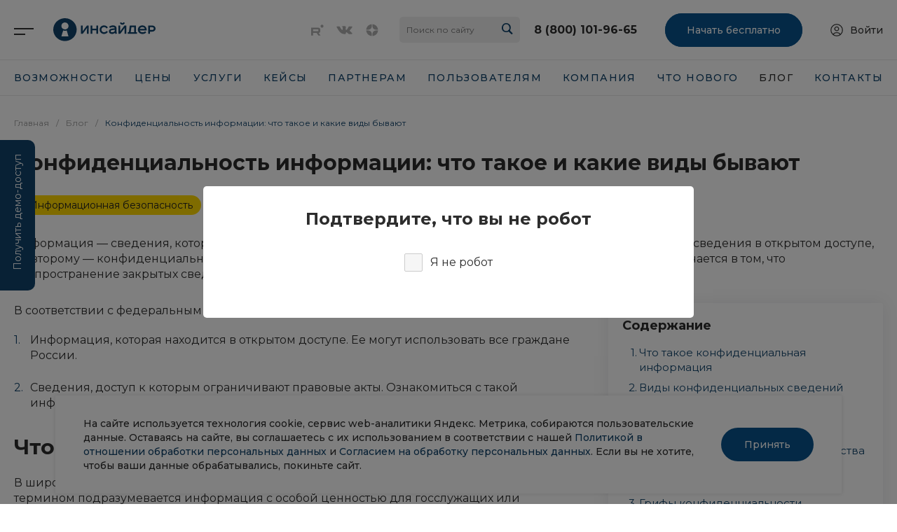

--- FILE ---
content_type: text/html; charset=UTF-8
request_url: https://xn--80aidjgwzd.xn--p1ai/news/konfidentsialnost_informatsii/
body_size: 115336
content:
<!DOCTYPE html><html lang="ru"><head><title>Конфиденциальность информации: что такое, виды и способы защиты</title><meta http-equiv="Content-Type" content="text/html; charset=UTF-8" /><meta name="keywords" content="конфиденциальность информации что такое виды способы защиты" /><meta name="description" content="⭐ Что такое конфиденциальная информация. ✅ Виды конфиденциальных сведений. Способы защиты конфиденциальной информации. Ответственность за нарушения в информационной сфере" /><link rel="canonical" href="https://инсайдер.рф/news/konfidentsialnost_informatsii/" /><script data-skip-moving="true">(function(w, d, n) {var cl = "bx-core";var ht = d.documentElement;var htc = ht ? ht.className : undefined;if (htc === undefined || htc.indexOf(cl) !== -1){return;}var ua = n.userAgent;if (/(iPad;)|(iPhone;)/i.test(ua)){cl += " bx-ios";}else if (/Windows/i.test(ua)){cl += ' bx-win';}else if (/Macintosh/i.test(ua)){cl += " bx-mac";}else if (/Linux/i.test(ua) && !/Android/i.test(ua)){cl += " bx-linux";}else if (/Android/i.test(ua)){cl += " bx-android";}cl += (/(ipad|iphone|android|mobile|touch)/i.test(ua) ? " bx-touch" : " bx-no-touch");cl += w.devicePixelRatio && w.devicePixelRatio >= 2? " bx-retina": " bx-no-retina";if (/AppleWebKit/.test(ua)){cl += " bx-chrome";}else if (/Opera/.test(ua)){cl += " bx-opera";}else if (/Firefox/.test(ua)){cl += " bx-firefox";}ht.className = htc ? htc + " " + cl : cl;})(window, document, navigator);</script><link href="/bitrix/js/ui/design-tokens/dist/ui.design-tokens.css?171897091526358" rel="stylesheet"/><link href="/bitrix/js/ui/fonts/opensans/ui.font.opensans.css?16648659742555" rel="stylesheet"/><link href="/bitrix/js/main/popup/dist/main.popup.bundle.css?175101976331694" rel="stylesheet"/><link href="https://fonts.googleapis.com/css?family=Montserrat:300,400,500,700&amp;subset=cyrillic&display=swap" rel="stylesheet"/><link href="/bitrix/css/energia.popuppro/animation.css?162134169991434" rel="stylesheet"/><link href="/bitrix/js/main/core/css/core_popup.min.css?161829250215428" rel="stylesheet"/><link href="/bitrix/templates/universelite_s1/components/bitrix/news/news.custom/style.css?17683882138333" rel="stylesheet"/><link href="/bitrix/templates/universelite_s1/components/bitrix/news.detail/news.default.1/style.css?176857053836284" rel="stylesheet"/><link href="/bitrix/templates/universelite_s1/components/intec.universe/main.widget/form.3.subscribeNewsDetail/style.css?175680740614788" rel="stylesheet"/><link href="/bitrix/themes/intec.startshop/web/colorpicker/css/colorpicker.css?16182924983020" rel="stylesheet"/><link href="/bitrix/themes/intec.startshop/web/startshop/css/admin.css?16182924983338" rel="stylesheet"/><link href="/bitrix/themes/intec.startshop/css/controls.css?161829249817392" rel="stylesheet"/><link href="/bitrix/themes/intec.startshop/plugins/fancybox/jquery.fancybox.css?16182924984895" rel="stylesheet"/><link href="/bitrix/themes/intec.startshop/sites/s1.css?16182924985317" rel="stylesheet"/><link href="/bitrix/templates/universelite_s1/css/bundle.css?1746596071614889" rel="stylesheet" data-template-style="true"/><link href="/bitrix/templates/universelite_s1/css/custom.css?1768551016105341" rel="stylesheet" data-template-style="true"/><link href="/bitrix/components/custom/admin-demo/templates/.default/style.css?17503345182548" rel="stylesheet" data-template-style="true"/><link href="/bitrix/templates/universelite_s1/components/intec.universe/widget/buttontop/style.css?1740127195689" rel="stylesheet" data-template-style="true"/><link href="/bitrix/templates/universelite_s1/components/intec.universe/main.header/template.1.new/style.css?16240233674539" rel="stylesheet" data-template-style="true"/><link href="/bitrix/templates/universelite_s1/components/intec.universe/main.header/template.1.new/templates/desktop/template.1/style.css?176908399160258" rel="stylesheet" data-template-style="true"/><link href="/bitrix/templates/universelite_s1/components/bitrix/menu/popup.3.custom/style.css?174478479922601" rel="stylesheet" data-template-style="true"/><link href="/bitrix/templates/universelite_s1/components/bitrix/search.title/input.1/style.css?16182954792207" rel="stylesheet" data-template-style="true"/><link href="/bitrix/templates/universelite_s1/components/bitrix/menu/horizontal.1/style.css?166667656028092" rel="stylesheet" data-template-style="true"/><link href="/bitrix/templates/universelite_s1/components/intec.universe/main.header/template.1.new/templates/mobile/template.1/style.css?16188987143814" rel="stylesheet" data-template-style="true"/><link href="/bitrix/templates/universelite_s1/components/bitrix/menu/mobile.1.custom/style.css?16188985664343" rel="stylesheet" data-template-style="true"/><link href="/bitrix/templates/universelite_s1/components/bitrix/breadcrumb/.default/style.css?16182954693271" rel="stylesheet" data-template-style="true"/><link href="/bitrix/templates/universelite_s1/components/intec.universe/main.footer/template.1.new/style.css?16184622832092" rel="stylesheet" data-template-style="true"/><link href="/bitrix/templates/universelite_s1/components/intec.universe/main.footer/template.1.new/templates/template.3/style.css?175679597215917" rel="stylesheet" data-template-style="true"/><link href="/bitrix/templates/universelite_s1/components/bitrix/menu/columns.1.footer/style.css?16227221562469" rel="stylesheet" data-template-style="true"/><link href="/bitrix/templates/universelite_s1/components/bitrix/menu/columns.1.footer2/style.css?16231310733120" rel="stylesheet" data-template-style="true"/><link href="/bitrix/templates/universelite_s1/components/bitrix/search.title/input.3/style.css?16182954792234" rel="stylesheet" data-template-style="true"/><style>.intec-cl-text {
color: #11436b !important; }
.intec-cl-text-active:active {
color: #11436b !important; }
.intec-cl-text-active.active {
color: #11436b !important; }
.intec-cl-text-focus:focus {
color: #11436b !important; }
.intec-cl-text-hover:hover {
color: #11436b !important; }
.intec-cl-background {
background-color: #11436b !important;
fill: #11436b !important; }
.intec-cl-background-active:active {
background-color: #11436b !important;
fill: #11436b !important; }
.intec-cl-background-focus:focus {
background-color: #11436b !important;
fill: #11436b !important; }
.intec-cl-background-hover:hover {
background-color: #11436b !important;
fill: #11436b !important; }
.intec-cl-background-dark {
background-color: #0a273f !important;
fill: #0a273f !important; }
.intec-cl-background-dark-active:active {
background-color: #0a273f !important;
fill: #0a273f !important; }
.intec-cl-background-dark-focus:focus {
background-color: #0a273f !important;
fill: #0a273f !important; }
.intec-cl-background-dark-hover:hover {
background-color: #0a273f !important;
fill: #0a273f !important; }
.intec-cl-background-light {
background-color: #185f97 !important;
fill: #185f97 !important; }
.intec-cl-background-light-active:active {
background-color: #185f97 !important;
fill: #185f97 !important; }
.intec-cl-background-light-focus:focus {
background-color: #185f97 !important;
fill: #185f97 !important; }
.intec-cl-background-light-hover:hover {
background-color: #185f97 !important;
fill: #185f97 !important; }
.intec-cl-background-light-40 {
background-color: #62abe6 !important;
fill: #62abe6 !important; }
.intec-cl-background-light-40-active:active {
background-color: #62abe6 !important;
fill: #62abe6 !important; }
.intec-cl-background-light-40-focus:focus {
background-color: #62abe6 !important;
fill: #62abe6 !important; }
.intec-cl-background-light-40-hover:hover {
background-color: #62abe6 !important;
fill: #62abe6 !important; }
.intec-cl-border {
border-color: #11436b !important; }
.intec-cl-border-light {
border-color: #185f97 !important; }
.intec-cl-border-active:active {
border-color: #11436b !important; }
.intec-cl-border-focus:focus {
border-color: #11436b !important; }
.intec-cl-border-hover:hover {
border-color: #11436b !important; }
.intec-cl-border-light-hover:hover {
border-color: #185f97 !important; }
.intec-cl-text-light {
color: #185f97 !important; }
.intec-cl-text-light-active:active {
color: #185f97 !important; }
.intec-cl-text-light-focus:focus {
color: #185f97 !important; }
.intec-cl-text-light-hover:hover {
color: #185f97 !important; }
.intec-cl-text-dark {
color: #0a273f !important; }
.intec-cl-text-dark-active:active {
color: #0a273f !important; }
.intec-cl-text-dark-focus:focus {
color: #0a273f !important; }
.intec-cl-text-dark-hover:hover {
color: #0a273f !important; }
.intec-cl-background-light {
background-color: #185f97 !important;
fill: #185f97 !important; }
.intec-cl-background-light-active:active {
background-color: #185f97 !important; }
.intec-cl-background-light-focus:focus {
background-color: #185f97 !important; }
.intec-cl-background-light-hover:hover {
background-color: #185f97 !important; }
.intec-cl-svg svg {
fill: #11436b !important;
stroke: #11436b !important; }
.intec-cl-svg-path-fill svg path {
fill: #11436b !important; }
.intec-cl-svg-path-fill-hover:hover svg path {
fill: #11436b !important; }
.intec-cl-svg-path-stroke svg path {
stroke: #11436b !important; }
.intec-cl-svg-path-stroke-hover:hover svg path {
stroke: #11436b !important; }
.intec-content {
max-width: 1384px; }
.intec-content .intec-content.intec-content-primary {
max-width: 1384px; }
html {
font-size: 16px;
font-family: "Montserrat", sans-serif; }
.intec-image-effect {
opacity: 1;
-webkit-transition: opacity 350ms ease-in-out;
-moz-transition: opacity 350ms ease-in-out;
-ms-transition: opacity 350ms ease-in-out;
-o-transition: opacity 350ms ease-in-out;
transition: opacity 350ms ease-in-out; }
.intec-image-effect:hover {
opacity: 0.5; }
.intec-ui.intec-ui-control-alert.intec-ui-scheme-current {
color: #11436b;
background-color: #edf6fc;
border-color: #dcecf9; }
.intec-ui.intec-ui-control-button.intec-ui-scheme-current {
border-color: #11436b;
background-color: #11436b;
color: #fff; }
.intec-ui.intec-ui-control-button.intec-ui-scheme-current.intec-ui-mod-transparent {
background-color: transparent;
color: #11436b; }
.intec-ui.intec-ui-control-button.intec-ui-scheme-current:hover, .intec-ui.intec-ui-control-button.intec-ui-scheme-current.intec-ui-state-hover, .intec-ui.intec-ui-control-button.intec-ui-scheme-current[data-ui-state="hover"] {
border-color: #185f97;
background-color: #185f97;
color: #fff; }
.intec-ui.intec-ui-control-button.intec-ui-scheme-current:focus, .intec-ui.intec-ui-control-button.intec-ui-scheme-current.intec-ui-state-focus, .intec-ui.intec-ui-control-button.intec-ui-scheme-current[data-ui-state="focus"] {
border-color: #185f97;
background-color: #185f97;
color: #fff; }
.intec-ui.intec-ui-control-button.intec-ui-scheme-current:active, .intec-ui.intec-ui-control-button.intec-ui-scheme-current.intec-ui-state-active, .intec-ui.intec-ui-control-button.intec-ui-scheme-current[data-ui-state="active"] {
border-color: #0a273f;
background-color: #0a273f;
color: #fff; }
.intec-ui.intec-ui-control-button.intec-ui-scheme-current:disabled, .intec-ui.intec-ui-control-button.intec-ui-scheme-current.intec-ui-state-disabled, .intec-ui.intec-ui-control-button.intec-ui-scheme-current[data-ui-state="disabled"] {
border-color: #030c13;
background-color: #030c13;
color: #fff; }
.intec-ui.intec-ui-control-button.intec-ui-scheme-current.intec-ui-mod-link {
color: #5f5f5f;
border-color: transparent;
background-color: transparent; }
.intec-ui.intec-ui-control-button.intec-ui-scheme-current.intec-ui-mod-link:hover, .intec-ui.intec-ui-control-button.intec-ui-scheme-current.intec-ui-mod-link.intec-ui-state-hover, .intec-ui.intec-ui-control-button.intec-ui-scheme-current.intec-ui-mod-link[data-ui-state="hover"] {
color: #185f97; }
.intec-ui.intec-ui-control-button.intec-ui-scheme-current.intec-ui-mod-link:focus, .intec-ui.intec-ui-control-button.intec-ui-scheme-current.intec-ui-mod-link.intec-ui-state-focus, .intec-ui.intec-ui-control-button.intec-ui-scheme-current.intec-ui-mod-link[data-ui-state="focus"] {
color: #185f97; }
.intec-ui.intec-ui-control-button.intec-ui-scheme-current.intec-ui-mod-link:active, .intec-ui.intec-ui-control-button.intec-ui-scheme-current.intec-ui-mod-link.intec-ui-state-active, .intec-ui.intec-ui-control-button.intec-ui-scheme-current.intec-ui-mod-link[data-ui-state="active"] {
color: #0a273f; }
.intec-ui.intec-ui-control-button.intec-ui-scheme-current.intec-ui-mod-link:disabled, .intec-ui.intec-ui-control-button.intec-ui-scheme-current.intec-ui-mod-link.intec-ui-state-disabled, .intec-ui.intec-ui-control-button.intec-ui-scheme-current.intec-ui-mod-link[data-ui-state="disabled"] {
color: #9f9f9f; }
.intec-ui.intec-ui-control-checkbox.intec-ui-scheme-current.intec-ui-scheme-current .intec-ui-part-selector:before, .intec-ui.intec-ui-control-radiobox.intec-ui-scheme-current.intec-ui-scheme-current .intec-ui-part-selector:before, .intec-ui.intec-ui-control-switch.intec-ui-scheme-current.intec-ui-scheme-current .intec-ui-part-selector:before {
background-color: #fff;
color: #fff; }
.intec-ui.intec-ui-control-checkbox.intec-ui-scheme-current.intec-ui-scheme-current input:checked + .intec-ui-part-selector, .intec-ui.intec-ui-control-radiobox.intec-ui-scheme-current.intec-ui-scheme-current input:checked + .intec-ui-part-selector, .intec-ui.intec-ui-control-switch.intec-ui-scheme-current.intec-ui-scheme-current input:checked + .intec-ui-part-selector, .intec-ui.intec-ui-control-checkbox.intec-ui-scheme-current.intec-ui-scheme-current.intec-ui-state-checked .intec-ui-part-selector, .intec-ui.intec-ui-control-radiobox.intec-ui-scheme-current.intec-ui-scheme-current.intec-ui-state-checked .intec-ui-part-selector, .intec-ui.intec-ui-control-switch.intec-ui-scheme-current.intec-ui-scheme-current.intec-ui-state-checked .intec-ui-part-selector, .intec-ui.intec-ui-control-checkbox.intec-ui-scheme-current.intec-ui-scheme-current[data-ui-state="checked"] .intec-ui-part-selector, .intec-ui.intec-ui-control-radiobox.intec-ui-scheme-current.intec-ui-scheme-current[data-ui-state="checked"] .intec-ui-part-selector, .intec-ui.intec-ui-control-switch.intec-ui-scheme-current.intec-ui-scheme-current[data-ui-state="checked"] .intec-ui-part-selector {
border-color: #11436b;
background-color: #11436b; }
.intec-ui.intec-ui-control-checkbox.intec-ui-scheme-current.intec-ui-scheme-current input:checked + .intec-ui-part-selector:before, .intec-ui.intec-ui-control-radiobox.intec-ui-scheme-current.intec-ui-scheme-current input:checked + .intec-ui-part-selector:before, .intec-ui.intec-ui-control-switch.intec-ui-scheme-current.intec-ui-scheme-current input:checked + .intec-ui-part-selector:before, .intec-ui.intec-ui-control-checkbox.intec-ui-scheme-current.intec-ui-scheme-current.intec-ui-state-checked .intec-ui-part-selector:before, .intec-ui.intec-ui-control-radiobox.intec-ui-scheme-current.intec-ui-scheme-current.intec-ui-state-checked .intec-ui-part-selector:before, .intec-ui.intec-ui-control-switch.intec-ui-scheme-current.intec-ui-scheme-current.intec-ui-state-checked .intec-ui-part-selector:before, .intec-ui.intec-ui-control-checkbox.intec-ui-scheme-current.intec-ui-scheme-current[data-ui-state="checked"] .intec-ui-part-selector:before, .intec-ui.intec-ui-control-radiobox.intec-ui-scheme-current.intec-ui-scheme-current[data-ui-state="checked"] .intec-ui-part-selector:before, .intec-ui.intec-ui-control-switch.intec-ui-scheme-current.intec-ui-scheme-current[data-ui-state="checked"] .intec-ui-part-selector:before {
background-color: #fff;
color: #fff; }
.intec-ui.intec-ui-control-checkbox.intec-ui-scheme-current.intec-ui-scheme-current:hover .intec-ui-part-selector, .intec-ui.intec-ui-control-radiobox.intec-ui-scheme-current.intec-ui-scheme-current:hover .intec-ui-part-selector, .intec-ui.intec-ui-control-switch.intec-ui-scheme-current.intec-ui-scheme-current:hover .intec-ui-part-selector, .intec-ui.intec-ui-control-checkbox.intec-ui-scheme-current.intec-ui-scheme-current.intec-ui-state-hover .intec-ui-part-selector, .intec-ui.intec-ui-control-radiobox.intec-ui-scheme-current.intec-ui-scheme-current.intec-ui-state-hover .intec-ui-part-selector, .intec-ui.intec-ui-control-switch.intec-ui-scheme-current.intec-ui-scheme-current.intec-ui-state-hover .intec-ui-part-selector, .intec-ui.intec-ui-control-checkbox.intec-ui-scheme-current.intec-ui-scheme-current[data-ui-state="hover"] .intec-ui-part-selector, .intec-ui.intec-ui-control-radiobox.intec-ui-scheme-current.intec-ui-scheme-current[data-ui-state="hover"] .intec-ui-part-selector, .intec-ui.intec-ui-control-switch.intec-ui-scheme-current.intec-ui-scheme-current[data-ui-state="hover"] .intec-ui-part-selector {
border-color: #185f97;
background-color: #185f97; }
.intec-ui.intec-ui-control-checkbox.intec-ui-scheme-current.intec-ui-scheme-current:hover .intec-ui-part-selector:before, .intec-ui.intec-ui-control-radiobox.intec-ui-scheme-current.intec-ui-scheme-current:hover .intec-ui-part-selector:before, .intec-ui.intec-ui-control-switch.intec-ui-scheme-current.intec-ui-scheme-current:hover .intec-ui-part-selector:before, .intec-ui.intec-ui-control-checkbox.intec-ui-scheme-current.intec-ui-scheme-current.intec-ui-state-hover .intec-ui-part-selector:before, .intec-ui.intec-ui-control-radiobox.intec-ui-scheme-current.intec-ui-scheme-current.intec-ui-state-hover .intec-ui-part-selector:before, .intec-ui.intec-ui-control-switch.intec-ui-scheme-current.intec-ui-scheme-current.intec-ui-state-hover .intec-ui-part-selector:before, .intec-ui.intec-ui-control-checkbox.intec-ui-scheme-current.intec-ui-scheme-current[data-ui-state="hover"] .intec-ui-part-selector:before, .intec-ui.intec-ui-control-radiobox.intec-ui-scheme-current.intec-ui-scheme-current[data-ui-state="hover"] .intec-ui-part-selector:before, .intec-ui.intec-ui-control-switch.intec-ui-scheme-current.intec-ui-scheme-current[data-ui-state="hover"] .intec-ui-part-selector:before {
background-color: #fff;
color: #fff; }
.intec-ui.intec-ui-control-checkbox.intec-ui-scheme-current.intec-ui-scheme-current input:focus + .intec-ui-part-selector, .intec-ui.intec-ui-control-radiobox.intec-ui-scheme-current.intec-ui-scheme-current input:focus + .intec-ui-part-selector, .intec-ui.intec-ui-control-switch.intec-ui-scheme-current.intec-ui-scheme-current input:focus + .intec-ui-part-selector, .intec-ui.intec-ui-control-checkbox.intec-ui-scheme-current.intec-ui-scheme-current.intec-ui-state-focus .intec-ui-part-selector, .intec-ui.intec-ui-control-radiobox.intec-ui-scheme-current.intec-ui-scheme-current.intec-ui-state-focus .intec-ui-part-selector, .intec-ui.intec-ui-control-switch.intec-ui-scheme-current.intec-ui-scheme-current.intec-ui-state-focus .intec-ui-part-selector, .intec-ui.intec-ui-control-checkbox.intec-ui-scheme-current.intec-ui-scheme-current[data-ui-state="focus"] .intec-ui-part-selector, .intec-ui.intec-ui-control-radiobox.intec-ui-scheme-current.intec-ui-scheme-current[data-ui-state="focus"] .intec-ui-part-selector, .intec-ui.intec-ui-control-switch.intec-ui-scheme-current.intec-ui-scheme-current[data-ui-state="focus"] .intec-ui-part-selector {
border-color: #185f97;
background-color: #185f97; }
.intec-ui.intec-ui-control-checkbox.intec-ui-scheme-current.intec-ui-scheme-current input:focus + .intec-ui-part-selector:before, .intec-ui.intec-ui-control-radiobox.intec-ui-scheme-current.intec-ui-scheme-current input:focus + .intec-ui-part-selector:before, .intec-ui.intec-ui-control-switch.intec-ui-scheme-current.intec-ui-scheme-current input:focus + .intec-ui-part-selector:before, .intec-ui.intec-ui-control-checkbox.intec-ui-scheme-current.intec-ui-scheme-current.intec-ui-state-focus .intec-ui-part-selector:before, .intec-ui.intec-ui-control-radiobox.intec-ui-scheme-current.intec-ui-scheme-current.intec-ui-state-focus .intec-ui-part-selector:before, .intec-ui.intec-ui-control-switch.intec-ui-scheme-current.intec-ui-scheme-current.intec-ui-state-focus .intec-ui-part-selector:before, .intec-ui.intec-ui-control-checkbox.intec-ui-scheme-current.intec-ui-scheme-current[data-ui-state="focus"] .intec-ui-part-selector:before, .intec-ui.intec-ui-control-radiobox.intec-ui-scheme-current.intec-ui-scheme-current[data-ui-state="focus"] .intec-ui-part-selector:before, .intec-ui.intec-ui-control-switch.intec-ui-scheme-current.intec-ui-scheme-current[data-ui-state="focus"] .intec-ui-part-selector:before {
background-color: #fff;
color: #fff; }
.intec-ui.intec-ui-control-checkbox.intec-ui-scheme-current.intec-ui-scheme-current:active .intec-ui-part-selector, .intec-ui.intec-ui-control-radiobox.intec-ui-scheme-current.intec-ui-scheme-current:active .intec-ui-part-selector, .intec-ui.intec-ui-control-switch.intec-ui-scheme-current.intec-ui-scheme-current:active .intec-ui-part-selector, .intec-ui.intec-ui-control-checkbox.intec-ui-scheme-current.intec-ui-scheme-current.intec-ui-state-active .intec-ui-part-selector, .intec-ui.intec-ui-control-radiobox.intec-ui-scheme-current.intec-ui-scheme-current.intec-ui-state-active .intec-ui-part-selector, .intec-ui.intec-ui-control-switch.intec-ui-scheme-current.intec-ui-scheme-current.intec-ui-state-active .intec-ui-part-selector, .intec-ui.intec-ui-control-checkbox.intec-ui-scheme-current.intec-ui-scheme-current[data-ui-state="active"] .intec-ui-part-selector, .intec-ui.intec-ui-control-radiobox.intec-ui-scheme-current.intec-ui-scheme-current[data-ui-state="active"] .intec-ui-part-selector, .intec-ui.intec-ui-control-switch.intec-ui-scheme-current.intec-ui-scheme-current[data-ui-state="active"] .intec-ui-part-selector {
border-color: #0a273f;
background-color: #0a273f; }
.intec-ui.intec-ui-control-checkbox.intec-ui-scheme-current.intec-ui-scheme-current:active .intec-ui-part-selector:before, .intec-ui.intec-ui-control-radiobox.intec-ui-scheme-current.intec-ui-scheme-current:active .intec-ui-part-selector:before, .intec-ui.intec-ui-control-switch.intec-ui-scheme-current.intec-ui-scheme-current:active .intec-ui-part-selector:before, .intec-ui.intec-ui-control-checkbox.intec-ui-scheme-current.intec-ui-scheme-current.intec-ui-state-active .intec-ui-part-selector:before, .intec-ui.intec-ui-control-radiobox.intec-ui-scheme-current.intec-ui-scheme-current.intec-ui-state-active .intec-ui-part-selector:before, .intec-ui.intec-ui-control-switch.intec-ui-scheme-current.intec-ui-scheme-current.intec-ui-state-active .intec-ui-part-selector:before, .intec-ui.intec-ui-control-checkbox.intec-ui-scheme-current.intec-ui-scheme-current[data-ui-state="active"] .intec-ui-part-selector:before, .intec-ui.intec-ui-control-radiobox.intec-ui-scheme-current.intec-ui-scheme-current[data-ui-state="active"] .intec-ui-part-selector:before, .intec-ui.intec-ui-control-switch.intec-ui-scheme-current.intec-ui-scheme-current[data-ui-state="active"] .intec-ui-part-selector:before {
background-color: #fff;
color: #fff; }
.intec-ui.intec-ui-control-numeric.intec-ui-scheme-current .intec-ui-part-increment:hover, .intec-ui.intec-ui-control-numeric.intec-ui-scheme-current .intec-ui-part-decrement:hover {
color: #11436b !important; }
.intec-ui.intec-ui-control-tabs.intec-ui-scheme-current .intec-ui-part-tab:hover, .intec-ui.intec-ui-control-tabs.intec-ui-scheme-current .intec-ui-part-tab[data-active="true"] {
border-color: #11436b; }
.intec-ui.intec-ui-control-tabs.intec-ui-view-1.intec-ui-scheme-current .intec-ui-part-tab[data-active="true"] {
color: #11436b; }
.intec-ui.intec-ui-control-tabs.intec-ui-view-1.intec-ui-scheme-current .intec-ui-part-tab[data-active="true"] *:after {
background-color: #11436b; }
.intec-ui.intec-ui-control-tabs.intec-ui-view-2.intec-ui-scheme-current .intec-ui-part-tab:hover, .intec-ui.intec-ui-control-tabs.intec-ui-view-2.intec-ui-scheme-current .intec-ui-part-tab[data-active="true"] {
background-color: #11436b; }
.intec-ui.intec-ui-control-tabs.intec-ui-view-2.intec-ui-scheme-current .intec-ui-part-tab[data-active="true"] {
-webkit-box-shadow: 0 6px 18px rgba(17, 67, 107, 0.42);
-moz-box-shadow: 0 6px 18px rgba(17, 67, 107, 0.42);
box-shadow: 0 6px 18px rgba(17, 67, 107, 0.42); }
.intec-ui-markup-text, [data-ui-markup="text"] {
font-size: 16px; }
a, [data-ui-markup="a"], .intec-ui-markup-a {
color: #11436b; }
a:hover, [data-ui-markup="a"]:hover, .intec-ui-markup-a:hover, a:focus, [data-ui-markup="a"]:focus, .intec-ui-markup-a:focus {
color: #185f97; }
a:hover.intec-ui-mod-dashed, [data-ui-markup="a"]:hover.intec-ui-mod-dashed, .intec-ui-markup-a:hover.intec-ui-mod-dashed, a:focus.intec-ui-mod-dashed, [data-ui-markup="a"]:focus.intec-ui-mod-dashed, .intec-ui-markup-a:focus.intec-ui-mod-dashed, a:hover.intec-ui-mod-dotted, [data-ui-markup="a"]:hover.intec-ui-mod-dotted, .intec-ui-markup-a:hover.intec-ui-mod-dotted, a:focus.intec-ui-mod-dotted, [data-ui-markup="a"]:focus.intec-ui-mod-dotted, .intec-ui-markup-a:focus.intec-ui-mod-dotted {
border-color: #185f97; }
a:active, [data-ui-markup="a"]:active, .intec-ui-markup-a:active {
color: #0a273f; }
a:active.intec-ui-mod-dashed, [data-ui-markup="a"]:active.intec-ui-mod-dashed, .intec-ui-markup-a:active.intec-ui-mod-dashed, a:active.intec-ui-mod-dotted, [data-ui-markup="a"]:active.intec-ui-mod-dotted, .intec-ui-markup-a:active.intec-ui-mod-dotted {
border-color: #0a273f; }
blockquote:before, [data-ui-markup="blockquote"]:before, .intec-ui-markup-blockquote:before {
background-color: #11436b; }
ul > li:before, [data-ui-markup="ul"] > [data-ui-markup="li"]:before, .intec-ui-markup-ul > .intec-ui-markup-li:before {
color: #11436b; }
ol > li:before, [data-ui-markup="ol"] > [data-ui-markup="li"]:before, .intec-ui-markup-ol > .intec-ui-markup-li:before {
color: #11436b; }</style><style>.ns-bitrix.c-menu.c-menu-horizontal-1 .menu-item.menu-item-default .menu-submenu .menu-submenu-item:hover > .menu-submenu-item-text, .ns-bitrix.c-menu.c-menu-horizontal-2 .menu-item .menu-submenu .menu-submenu-item:hover > .menu-submenu-item-text, .c-header.c-header-template-1 .widget-view.widget-view-desktop .widget-view-desktop-1 .widget-container-menu .ns-bitrix.c-menu.c-menu-horizontal-1 .menu-item:hover .menu-item-text-wrapper, .c-header.c-header-template-1 .widget-view.widget-view-desktop .widget-view-desktop-1 .widget-container-menu .ns-bitrix.c-menu.c-menu-horizontal-1 .menu-item.menu-item-active .menu-item-text-wrapper, .c-header.c-header-template-1 .widget-view.widget-view-desktop .widget-view-desktop-7 .widget-menu .ns-bitrix.c-menu.c-menu-horizontal-1 .menu-item:hover .menu-item-text-wrapper, .c-header.c-header-template-1 .widget-view.widget-view-desktop .widget-view-desktop-7 .widget-menu .ns-bitrix.c-menu.c-menu-horizontal-1 .menu-item.menu-item-active .menu-item-text-wrapper, .c-header.c-header-template-1 .widget-view.widget-view-desktop .widget-view-desktop-9 .widget-container-menu .ns-bitrix.c-menu.c-menu-horizontal-1 .menu-item:hover .menu-item-text-wrapper, .c-header.c-header-template-1 .widget-view.widget-view-desktop .widget-view-desktop-9 .widget-container-menu .ns-bitrix.c-menu.c-menu-horizontal-1 .menu-item.menu-item-active .menu-item-text-wrapper, .c-header.c-header-template-1 .widget-view.widget-view-fixed .widget-menu .ns-bitrix.c-menu.c-menu-horizontal-1 .menu-wrapper .menu-item:hover .menu-item-text-wrapper, .c-header.c-header-template-1 .widget-view.widget-view-fixed .widget-menu .ns-bitrix.c-menu.c-menu-horizontal-1 .menu-wrapper .menu-item.menu-item-active .menu-item-text-wrapper {
color: #11436b !important; }
.ns-bitrix.c-catalog-section.c-catalog-section-catalog-list-1 .catalog-section-item-purchase-button.catalog-section-item-purchase-button-add[data-basket-state="processing"], .ns-bitrix.c-catalog-section.c-catalog-section-catalog-text-1 .catalog-section-item-purchase-button.catalog-section-item-purchase-button-add[data-basket-state="processing"], .ns-bitrix.c-catalog-element.c-catalog-element-catalog-default-1 .catalog-element-property:before, .ns-bitrix.c-sale-order-ajax.c-sale-order-ajax-simple-1 .radio-inline:hover label:before, .ns-bitrix.c-sale-order-ajax.c-sale-order-ajax-simple-1 .radio-inline.radio-inline-checked label:before, .ns-bitrix.c-sale-order-ajax.c-sale-order-ajax-simple-1 .bx-sls .quick-location-tag, .ns-bitrix.c-sale-order-ajax.c-sale-order-ajax-simple-1 .bx-slst .quick-location-tag, .ns-bitrix.c-sale-order-ajax.c-sale-order-ajax-simple-1 .bx-soa-pp-item-container .bx-soa-pp-company:hover .bx-soa-pp-company-graf-container, .ns-bitrix.c-sale-order-ajax.c-sale-order-ajax-simple-1 .bx-soa-pp-item-container .bx-soa-pp-company.bx-selected .bx-soa-pp-company-graf-container, .ns-intec-universe.c-tags-list.c-tags-list-default .tags-list-item input[type=checkbox]:checked + .tags-list-item-button, .ns-intec-universe.c-tags-list.c-tags-list-default .tags-list-item-button:hover {
background: #11436b !important; }
.ns-bitrix.c-catalog-element.c-catalog-element-catalog-default-1 .catalog-element-gallery-preview[data-active=true], .ns-bitrix.c-catalog-element.c-catalog-element-catalog-default-1 .catalog-element-tab a:hover, .ns-bitrix.c-catalog-element.c-catalog-element-catalog-default-1 .catalog-element-tab a:focus, .ns-bitrix.c-catalog-element.c-catalog-element-catalog-default-1 .catalog-element-tab a:active, .ns-bitrix.c-catalog-element.c-catalog-element-catalog-default-1 .catalog-element-tab.active a, .ns-bitrix.c-catalog-element.c-catalog-element-catalog-default-2 .catalog-element-tab a:hover, .ns-bitrix.c-catalog-element.c-catalog-element-catalog-default-2 .catalog-element-tab a:focus, .ns-bitrix.c-catalog-element.c-catalog-element-catalog-default-2 .catalog-element-tab a:active, .ns-bitrix.c-catalog-element.c-catalog-element-catalog-default-2 .catalog-element-tab.active a, .ns-bitrix.c-sale-order-ajax.c-sale-order-ajax-simple-1 .radio-inline:hover label:before, .ns-bitrix.c-sale-order-ajax.c-sale-order-ajax-simple-1 .radio-inline.radio-inline-checked label:before, .ns-bitrix.c-sale-order-ajax.c-sale-order-ajax-simple-1 .bx-soa-pp-item-container .bx-soa-pp-company:hover .bx-soa-pp-company-graf-container, .ns-bitrix.c-sale-order-ajax.c-sale-order-ajax-simple-1 .bx-soa-pp-item-container .bx-soa-pp-company.bx-selected .bx-soa-pp-company-graf-container, .c-smart-filter.c-smart-filter-horizontal-2 [data-property-type=checkbox-picture] .smart-filter-property-value input:checked + .smart-filter-property-value-picture-wrap, .c-smart-filter.c-smart-filter-horizontal-2 [data-property-type=checkbox-text-picture] .smart-filter-property-value input:checked + .smart-filter-property-value-picture-wrap {
border-color: #11436b !important; }
.ns-bitrix.c-catalog-section.c-catalog-section-catalog-tile-1 .catalog-section-item-purchase-button.catalog-section-item-purchase-button-add[data-basket-state="processing"], .ns-bitrix.c-sale-order-ajax.c-sale-order-ajax-simple-1 .bx-sls .quick-location-tag:hover, .ns-bitrix.c-sale-order-ajax.c-sale-order-ajax-simple-1 .bx-slst .quick-location-tag:hover {
background: #185f97 !important; }
/** Old **/
.sale-icons a.sale-icons-item:hover .sale-icons-icon, .sale-icons a.sale-icons-item.hover .sale-icons-icon, .sale-icons a.sale-icons-item:active .sale-icons-icon, .sale-icons a.sale-icons-item.active .sale-icons-icon, .intec-sections-tile > div:hover .intec-section-name, .menu.menu-horizontal .menu-item.menu-item-default .menu-submenu .menu-submenu-item:hover > .menu-submenu-item-text, .widget-catalog-categories .widget-catalog-categories-tabs .widget-catalog-categories-tab a:hover, .widget-catalog-categories .widget-catalog-categories-tabs .widget-catalog-categories-tab.active a, .c-widget.c-widget-products-1 .widget-tab:hover .widget-tab-text, .c-widget.c-widget-products-1 .widget-tab.active .widget-tab-text, .widget-catalog-categories .widget-catalog-categories-desktop .widget-catalog-categories-navigation .widget-catalog-categories-navigation-next:hover, .widget-catalog-categories .widget-catalog-categories-desktop .widget-catalog-categories-navigation .widget-catalog-categories-navigation-previous:hover, .widget-reviews .widget-reviews-view.widget-reviews-view-slider .widget-reviews-navigation .widget-reviews-navigation-next:hover, .widget-reviews .widget-reviews-view.widget-reviews-view-slider .widget-reviews-navigation .widget-reviews-navigation-previous:hover, .widget-news .widget-news-view.widget-news-view-extend .widget-news-navigation .widget-news-navigation-next:hover, .widget-news .widget-news-view.widget-news-view-extend .widget-news-navigation .widget-news-navigation-previous:hover, .footer-menu a.child-link.active, .bx-filter .bx-filter-popup-result a, .intec-sections-list .intec-section-name:hover, .intec-sections-list .intec-subsection:hover, .intec-sections-list .intec-subsection:hover span, .intec-catalog-section-tile .price-block .element-buys, .intec-catalog-section .element-properties li, .intec-item-detail .show-all-characteristics, .contacts .contacts-offices .contacts-office .contacts-information-section.contacts-contacts .contacts-email a:hover .active.widget-reviews .widget-reviews-mobile .widget-reviews-view.widget-reviews-view-blocks-2 .widget-reviews-item .widget-reviews-item-header .widget-reviews-item-name, .bx_compare .table_compare table tr td a, .news-list-filter .news-list-filter-button.news-list-filter-button-active, .news-list-filter .news-list-filter-button:hover, .bx_ordercart .bx_ordercart_order_table_container tbody td.control .delay-item:hover, .bx_ordercart .bx_ordercart_order_table_container tbody td.control .to-cart-item:hover, .bx-soa-editstep, .bx-soa-item-title a, .subscribe-block .email-block-subscribe .subscribe-info:before, .project .project-services .project-service .project-service-information .project-service-name, .widget-reviews .widget-reviews-mobile .widget-reviews-view.widget-reviews-view-blocks-2 .widget-reviews-item .widget-reviews-item-header .widget-reviews-item-name, .intec-certificates.desktop-template.template-tiles .intec-certificates_item:hover .intec-certificates_name, .intec-sections-tile-1 > div:hover .intec-section-name, .intec-certificates.desktop-template.template-tiles .intec-certificates_item:hover .intec-certificates_name, .header .header-desktop .header-content .header-content-menu .menu.menu-horizontal .menu-wrapper .menu-item:hover .menu-item-text .menu-item-text-wrapper, .header .header-desktop .header-content .header-content-menu .menu.menu-horizontal .menu-wrapper .menu-item.menu-item-active .menu-item-text .menu-item-text-wrapper, .intec-item-detail .item-bind-items .item-bind-items-list .owl-nav .owl-prev:hover, .intec-item-detail .item-bind-items .item-bind-items-list .owl-nav .owl-next:hover, .bx-filter .bx-filter-popup-result a, .intec-panel-sort .sort-value.sort-state-active a, .header.with-banner .header-desktop .header-static .header-content .header-content-phone .header-content-phone-call .header-content-phone-call-wrapper:hover, .header.with-banner[data-banner-color=black] .header-desktop .header-info .header-info-button:hover .header-info-button-text, .header.with-banner[data-banner-color=black] .header-desktop .header-static .header-content .header-info-button:hover .header-info-button-text, .header.with-banner[data-banner-color=black] .header-static .intec-search-icon:hover, .header.with-banner[data-banner-color=white] .header-desktop .header-info .header-info-social:hover, .header.with-banner .header-desktop .header-static .menu.menu-horizontal .menu-item:hover .menu-item-text:hover, .header.with-banner .header-desktop .header-static .menu.menu-horizontal .menu-item.menu-item-active .menu-item-text, .header .header-desktop .header-static .header-info .header-info-button .header-info-button-icon, .header .header-desktop .header-static .header-content .header-info-button .header-info-button-icon, .c-rate.c-rate-template-1 .owl-carousel .owl-nav .owl-next:hover, .c-rate.c-rate-template-1 .owl-carousel .owl-nav .owl-prev:hover, .c-certificates.c-certificates-template-1 .widget-element:hover .widget-element-name, .c-header.c-header-template-1[data-transparent = 'false'] .widget-view.widget-view-desktop .widget-panel .ns-bitrix.c-search-title.c-search-title-popup-1 .search-title-button:hover .search-title-button-icon, .c-header.c-header-template-1[data-transparent = 'false'] .widget-view.widget-view-desktop .widget-panel .ns-bitrix.c-search-title.c-search-title-popup-1 .search-title-button:hover .search-title-button-text, .c-header.c-header-template-1[data-transparent = 'false'] .widget-view.widget-view-desktop .widget-panel .widget-panel-button:hover .widget-panel-button-icon, .c-header.c-header-template-1[data-transparent = 'false'] .widget-view.widget-view-desktop .widget-panel .widget-panel-button:hover .widget-panel-button-text {
color: #11436b !important; }
.ns-bitrix.c-catalog-element.c-catalog-element-catalog-default-1 .catalog-element-gallery-picture[data-active=true], .widget-catalog-categories .widget-catalog-categories-tabs .widget-catalog-categories-tab a:hover, .widget-catalog-categories .widget-catalog-categories-tabs .widget-catalog-categories-tab.active a, .widget-catalog-categories .widget-catalog-categories-dots .owl-dot.active, .c-widget.c-widget-products-1 .widget-tab:hover .widget-tab-text, .c-widget.c-widget-products-1 .widget-tab.active .widget-tab-text, .c-widget.c-widget-products-1 .owl-dots .owl-dot.active, .c-widget.c-widget-products-2 .owl-dots .owl-dot.active, .c-rate.c-rate-template-1 .owl-carousel .owl-dot.active, .news-list-slider .slider-dots .owl-dot .slider-dot:hover, .news-list-slider .slider-dots .owl-dot.active .slider-dot, .intec-item-detail .slider-item.active, .bx_compare .bx_sort_container .sortbutton.current, .bx_compare .bx_sort_container .sortbutton:hover, .bx_ordercart .bx_sort_container a.current, .bx-soa-section.bx-selected, .bx-soa-pp-company.bx-selected .bx-soa-pp-company-graf-container, .news-list-slider-cb .slider-dots .owl-dot .slider-dot:hover, .news-list-slider-cb .slider-dots .owl-dot.active .slider-dot, .ns-bitrix.c-catalog-section.c-catalog-section-catalog-tile-2 .catalog-section-item-offers-property-extended-value[data-state=selected] .catalog-section-item-offers-property-extended-value-image {
border-color: #11436b !important; }
.arrow-right {
border-right: 25px solid #11436b !important; }
.sale-icons a.sale-icons-item:hover .sale-icons-count, .sale-icons a.sale-icons-item.hover .sale-icons-count, .sale-icons a.sale-icons-item:active .sale-icons-count, .sale-icons a.sale-icons-item.active .sale-icons-count, .widget-catalog-categories .widget-catalog-categories-dots .owl-dot.active, .c-widget.c-widget-products-1 .owl-dots .owl-dot.active, .c-widget.c-widget-products-2 .owl-dots .owl-dot.active, .c-rate.c-rate-template-1 .owl-carousel .owl-dot.active, .intec-news-sections.template-chess .intec-news-sections_item:hover .intec-news-sections_name, .intec-news-sections.template-puzzle .intec-news-sections_item:hover .intec-news-sections_name, .intec-news-sections.template-tiles .intec-news-sections_item:hover .intec-news-sections_name, input[type=checkbox]:checked + span, .ask-question-container .ask-question-title:after {
background-color: #0a273f; }
.intec-catalog-section-tile .price-block .element-buys.active, .intec-catalog-section-tile .price-block .element-buys.added, .share-products-block .products-element .price-block .price .element-buy.active, .news-list-slider .slider-dots .owl-dot.active .slider-dot, .bx-filter .body-filter .bx-filter-parameters-box .bx-filter-popup-result, .news-list-slider .slider-dots .owl-dot .slider-dot:hover, .intec-item-detail .properties-list > li:before, .news-list-slider:hover .slider-wrapper .owl-nav .owl-prev:hover, .news-list-slider:hover .slider-wrapper .owl-nav .owl-next:hover, .widget-reviews .widget-reviews-view.widget-reviews-view-slider .widget-reviews-dots .owl-dot.active, .widget-news .widget-news-view.widget-news-view-extend .widget-news-dots .owl-dot.active, .owl-carusel-gallery.owl-theme .owl-dots .owl-dot.active span, .owl-carusel-gallery.owl-theme .owl-dots .owl-dot:hover span, .carusel-products.owl-theme .owl-dots .owl-dot.active span, .carusel-products.owl-theme .owl-dots .owl-dot:hover span, .widget-flying-basket .flying-basket-mobile-buttons-wrap .flying-basket_button_count, .bx_forgotpassword_page .description:before, .bx_registration_page .registration-info:before, .news-list-slider-cb:hover .slider-wrapper .owl-nav .owl-prev:hover, .news-list-slider-cb:hover .slider-wrapper .owl-nav .owl-next:hover, .news-list-slider-cb .slider-dots .owl-dot .slider-dot:hover, .news-list-slider-cb .slider-dots .owl-dot.active .slider-dot, .subscribe-block .checkbox input[type=checkbox]:checked + label:after, .news-list.news-list-blocks-2 .news-list-item.news-list-item-first .news-list-item-wrapper:hover .news-list-name-wrapper, .binded-products .owl-dots .owl-dot.active, .binded-products .owl-dots .owl-dot:hover, .loading-container.active, .c-categories.c-categories-template-3 .widget-element:hover .widget-element-name-wrapper, .c-smart-filter.c-smart-filter-horizontal-1 [data-property-type='checkbox'] input[type=checkbox]:checked + span, .c-smart-filter.c-smart-filter-vertical-1 [data-property-type=checkbox][data-property-view=default] .smart-filter-property-value input:checked + .smart-filter-property-value-text, .c-smart-filter.c-smart-filter-vertical-1 [data-property-type=checkbox][data-property-view=block] .smart-filter-property-value input:checked + .smart-filter-property-value-text, .c-smart-filter.c-smart-filter-vertical-1 [data-property-type=checkbox][data-property-view=tile] .smart-filter-property-value input:checked + .smart-filter-property-value-text, .c-smart-filter.c-smart-filter-horizontal-1 [data-property-type=checkbox] .smart-filter-property-value input:checked + .smart-filter-property-value-text, .c-smart-filter.c-smart-filter-vertical-1 [data-property-type=checkbox-text-picture] input:checked + .smart-filter-property-value-text-picture, .ns-intec-universe.basket-lite.basket-lite-template-1 .basket-lite-mobile-button-count {
background-color: #11436b !important; }
.contacts .contacts-offices .contacts-office .contacts-information-section.contacts-contacts .contacts-email a, .widget-reviews .widget-reviews-view.widget-reviews-view-slider .widget-reviews-dots .owl-dot.active, .widget-news .widget-news-view.widget-news-view-extend .widget-news-dots .owl-dot.active, .project .project-services .project-service .project-service-information .project-service-name, .checkbox input[type=checkbox]:checked + label:after, .intec-item-detail .sku-property-value:hover, .intec-item-detail .sku-property-value.active, .news-list-slider-cb .slider-dots .owl-dot .slider-dot:hover, .news-list-slider-cb .slider-dots .owl-dot.active .slider-dot, .binded-products .owl-dots .owl-dot.active, .binded-products .owl-dots .owl-dot:hover, .c-smart-filter.c-smart-filter-horizontal-1 [data-property-type=checkbox] .smart-filter-property-value input:checked + .smart-filter-property-value-text {
border-color: #11436b !important; }
.widget-articles-content .widget-articles .element-big:hover .element-wrapper .header span {
background-color: #11436b !important; }
.c-services.c-services-template-3 .widget-element-text-wrapper, .c-advantages.c-advantages-template-4 .widget-element-name:hover .widget-element-name-wrap, .c-services.c-services-template-5 .widget-element .widget-element-name-text {
-webkit-box-shadow: -5px 0 0 5px #11436b, 5px 0 0 5px #11436b !important;
-moz-box-shadow: -5px 0 0 5px #11436b, 5px 0 0 5px #11436b !important;
box-shadow: -5px 0 0 5px #11436b, 5px 0 0 5px #11436b !important; }
.c-advantages.c-advantages-template-4 .widget-element-name:hover .widget-element-name-wrap, .c-categories.c-categories-template-6 .widget-element:hover .widget-element-name {
background: #11436b !important; }
.c-categories.c-categories-template-8 .widget-element:hover .widget-element-name {
background: #11436b !important; }
.c-shares.c-shares-template-3 .widget-element .widget-element-name-wrapper-2 {
-webkit-box-shadow: -5px 0 0 5px #11436b, 5px 0 0 5px #11436b !important;
-moz-box-shadow: -5px 0 0 5px #11436b, 5px 0 0 5px #11436b !important;
box-shadow: -5px 0 0 5px #11436b, 5px 0 0 5px #11436b !important;
background: #11436b !important; }
.c-advantages.c-advantages-template-11 .widget-item:hover .widget-item-counter {
color: #11436b !important; }
.widget.c-advantages.c-advantages-template-32 .circles-valueStroke {
stroke: #11436b !important; }
.widget.c-stages.c-stages-template-5 .widget-item-wrap:hover .widget-item-name-count {
background: #11436b !important; }
.ns-bitrix.c-sale-order-ajax.c-sale-order-ajax-simple-1 .bx-pagination li.bx-active a span {
background: #11436b !important;
color: #fff; }
.ns-bitrix.c-catalog-element.c-catalog-element-catalog-default-5 [data-role="measures.select.value"].active span, .ns-bitrix.c-catalog-element.c-catalog-element-catalog-default-5 [data-role="measures.select.value"]:hover span {
background: #62abe6; }</style><meta name="viewport" content="initial-scale=1.0, width=device-width"><meta name="cmsmagazine" content="79468b886bf88b23144291bf1d99aa1c" /><meta name="yandex-verification" content="48e657c9826b81c4" /><meta name="yandex-verification" content="a84411a5d26eeaa4" /><meta name="yandex-verification" content="9577cbfe8fcbb7c3" /><meta name="zen-verification" content="nRVRxLCHo7RCVK75sjtGgr8pfwjbLrxkZTZXYjszZGk74aUjQxF4Ij9CSanUqqmF" /><meta name="og:type" content="website" /><meta name="og:title" content="Конфиденциальность информации: что такое и какие виды бывают" /><meta name="og:description" content="⭐ Что такое конфиденциальная информация. ✅ Виды конфиденциальных сведений. Способы защиты конфиденциальной информации. Ответственность за нарушения в информационной сфере" /><meta name="og:image" content="https://xn--80aidjgwzd.xn--p1ai/upload/iblock/7c6/4btokbqgbhh6ip396q4imct197vldmzz.webp" /><meta name="og:url" content="https://xn--80aidjgwzd.xn--p1ai/news/konfidentsialnost_informatsii/" /><link rel="shortcut icon" href="/favicon.ico" type="image/x-icon"><link rel="apple-touch-icon" href="/favicon.png"><style ></style><style ></style><!-- UIS --><!-- UIS --></head><body class="public intec-adaptive"><noscript><img src="https://vk.com/rtrg?p=VK-RTRG-880361-eX9oQ" style="position:fixed; left:-999px;" alt=""/></noscript><div class="insider-access-table"><div class="insider-access-table-content"><div class="insider-access-table-title">Подтвердите, что вы не робот</div><form action="" id="insider-access-table-form"><div class="check-recaptcha"><label class="intec-ui intec-ui-control-checkbox intec-ui-scheme-current intec-ui-size-5"><input class="checkbox" type="checkbox" value="done" name="captcha"><span class="galochka"></span><span class="intec-ui-part-content galochka-text">Я не робот</span></label></div></form></div></div><style>.insider-access-table {
width: 100%;
height: 100vh;
position: fixed;
background-color: rgba(0, 0, 0, 0.5);
z-index: 2147483647;
display: flex;
justify-content: center;
align-items: center;
}
.insider-access-table-content {
margin: auto;
max-width: 700px;
width: 100%;
text-align: center;
background-color: white;
border-radius: 5px;
padding: 30px;
}
.insider-access-table-button {
font-weight: 500;
font-size: 14px;
line-height: 13px;
color: white;
border: 1px solid #09538D;
background-color: #09538D;
box-sizing: border-box;
border-radius: 47px;
position: relative;
padding: 14px 30px;
transition: 0.4s;
cursor: pointer;
transition: 350ms;
}
.insider-access-table-button:hover {
color: #09538D;
background-color: white;
}
.check-recaptcha {
margin: auto;
width: fit-content;
margin-bottom: 30px;
}
.insider-access-table-title {
margin-bottom: 30px;
font-size: 24px;
font-weight: 600;
}
.alert-message {
color: #e82b4e;
margin-top: 10px;
}</style><!--noindex--><div class="admin_demo"><div class="admin_demo_left"><div class="admin_demo_head">Получить демо-доступ <span class="admin_demo_close" onclick="demoShow()"></span></div><form action="" method="post" class="form_demo" id='form_demo_demo' enctype="multipart/form-data"><div class="form-group"><label for="demo_name">Имя <span class="star">*</span></label><input id="demo_name" oninput="cleanBorder('#demo_name')" name="demo_name" placeholder=""></div><div class="form-group"><label for="demo_email">E-mail <span class="star">*</span></label><input id="demo_email" oninput="cleanBorder('#demo_email')" name="demo_email"></div><div class="form-group"><label for="demo_phone">Телефон <span class="star">*</span></label><input id="demo_phone" oninput="cleanBorder('#demo_phone')" name="demo_phone"></div><div class="captcha-error" style="display:none;">Проверка не пройдена</div><div class="form-group"><input name="captcha_code" value="0de4d333dsmurhl6e61g02islurq8cao" type="hidden" ><div class="tanais-yandexcaptcha"></div></div><div class="form-group widget-form-result-new-consent-wrap"><div class="pdn-error" style="display: none;">Подтвердите согласие на обработку персональных данных</div><label class="intec-ui intec-ui-control-checkbox intec-ui-scheme-current" style="display: flex; align-items: center;"><input type="checkbox" 
name="CONSENT" 
id="consent-" 
required
style="position: absolute; opacity: 0; width: 18px; height: 18px; z-index: 1;"><span class="intec-ui-part-selector" style="margin-right: 10px;"></span><span class="intec-ui-part-content">Я согласен(а) на <a href="/company/consent/" target="_blank">обработку персональных данных</a></span></label></div><input name="admin_email" style="display:none;" value=""><div class="center"><button type="submit" onclick='SendUisDemo(event)' class="button form_demo_button">Отправить</button></div></form></div><div class="admin_demo_right" onclick="demoShow(this)"><span>Получить демо-доступ</span></div></div><!--/noindex--><div class="intec-template" data-background-show="false" data-editor="false" data-flat="top"><div class="intec-template-layout intec-content-wrap" data-name="wide"><div class="intec-template-layout-header"><div class="intec-template-layout-header-wrapper"><div class="widget c-widget c-widget-buttontop" id="i-0-intec-universe-widget-buttontop-d1lqBc7LJePo"><div class="widget-button intec-cl-background intec-cl-background-light-hover" data-role="button"></div></div><style>.c-widget-buttontop .widget-button {
border-radius:10px;
}</style><div class="container-551"><div class="container-552"><div class="container-529"><div class="container-1652"><!--noindex--><!--/noindex--></div><div id="header-wrap" class="container-530"><div id="i-1-intec-universe-main-header-template-1-new-dZcvT5yLZEp0" class="widget c-header c-header-template-1" data-transparent="false" data-theme-page="" data-color=""><div class="widget-content"><div class="widget-view widget-view-desktop"><div class="widget-view-desktop-1"><div class="widget-panel"><div class="intec-content intec-content-visible intec-content-primary"><div class="intec-content-wrapper"><div class="widget-panel-wrapper"><div class="intec-grid intec-grid-wrap intec-grid-a-h-center intec-grid-a-v-center intec-grid-i-h-20 intec-grid-i-v-5"><div class="intec-grid-item"></div></div></div></div></div></div><div class="widget-container"><div class="intec-content intec-content-visible intec-content-primary"><div class="intec-content-wrapper"><div class="widget-container-wrapper intec-grid intec-grid-nowrap intec-grid-a-h-start intec-grid-a-v-center intec-grid-i-h-10"><div class="widget-container-menu-popup-wrap intec-grid-item-auto"><div class="widget-panel-item-wrapper"><div id="i-2-bitrix-menu-popup-3-custom-LkGdQnW4WHwB" class="ns-bitrix c-menu c-menu-popup-3" data-theme="light"><!--noindex--><div class="menu-button intec-cl-text-hover" data-action="menu.open"><svg width="28" height="10" viewBox="0 0 28 10" fill="none" xmlns="http://www.w3.org/2000/svg"><rect y="8" width="16" height="2" fill="#353535"/><rect width="28" height="2" fill="#353535"/></svg></div><div class="menu" data-role="menu"><div class="menu-wrapper intec-content intec-content-primary"><div class="menu-wrapper-2 intec-content-wrapper"><div class="menu-panel"><div class="menu-panel-wrapper intec-grid intec-grid-nowrap intec-grid-i-h-10 intec-grid-a-v-center"><div class="intec-grid-item-auto"><div class="menu-panel-button-wrap intec-grid-item-auto"><div class="menu-panel-button intec-cl-text-hover" data-action="menu.close"><i class="glyph-icon-cancel"></i></div></div></div><div class="menu-panel-logotype-wrap intec-grid-item-auto"><a class="menu-panel-logotype" href="/"><svg width="147" height="34" viewBox="0 0 147 34" fill="none" xmlns="http://www.w3.org/2000/svg"><path fill-rule="evenodd" clip-rule="evenodd" d="M11.7196 26.8709L21.8164 26.8777C21.7654 26.1228 20.2309 21.0399 19.3315 18.0606L19.3104 17.9905C17.7106 18.7114 15.9187 18.6548 14.2733 18.0225C14.2368 18.1369 14.1994 18.2544 14.161 18.3748C13.1961 21.4011 11.6584 26.2241 11.7196 26.8709ZM12.4203 14.066C12.9805 15.0016 13.5444 15.3968 14.2042 15.7912C15.7414 16.5561 17.3769 16.7375 18.9912 16.0479C20.0375 15.4504 20.6316 15.0554 21.2421 13.9932C23.2137 10.5633 20.7824 6.36824 16.9263 6.27598C12.9553 6.18096 10.3104 10.5428 12.4203 14.066ZM0.0890238 18.6272C-0.875981 8.81317 6.12849 1.08077 15.0732 0.100678C24.6187 -0.945195 32.658 6.30662 33.5263 14.9206C34.5217 24.796 27.477 32.477 18.6496 33.514C8.99846 34.6481 0.939562 27.2785 0.0890238 18.6272ZM39.742 11.1019C39.742 10.9004 39.854 10.7884 40.0558 10.7884H41.9819C42.1837 10.7884 42.2956 10.9004 42.2956 11.1019V15.6266L42.1837 19.2105H42.3403L44.9163 15.4698L48.2539 10.99C48.3658 10.8556 48.5227 10.7884 48.7242 10.7884H50.6506C50.8521 10.7884 50.9641 10.9004 50.9641 11.1019V22.6824C50.9641 22.884 50.8521 22.996 50.6506 22.996H48.7242C48.5227 22.996 48.4107 22.884 48.4107 22.6824V18.0906L48.5227 14.4843H48.3658L45.185 19.0985L42.4748 22.7944C42.3629 22.9288 42.2507 22.996 42.1165 22.996H40.0558C39.854 22.996 39.742 22.884 39.742 22.6824V11.1019ZM53.6542 11.1019C53.6542 10.9004 53.7661 10.7884 53.9677 10.7884H55.939C56.1405 10.7884 56.2525 10.9004 56.2525 11.1019V15.425H61.8077V11.1019C61.8077 10.9004 61.9196 10.7884 62.1211 10.7884H64.0922C64.294 10.7884 64.4059 10.9004 64.4059 11.1019V22.6824C64.4059 22.884 64.294 22.996 64.0922 22.996H62.1211C61.9196 22.996 61.8077 22.884 61.8077 22.6824V17.889H56.2525V22.6824C56.2525 22.884 56.1405 22.996 55.939 22.996H53.9677C53.7661 22.996 53.6542 22.884 53.6542 22.6824V11.1019ZM66.637 16.8586C66.637 13.2523 69.3698 10.6092 72.9536 10.6092C75.0593 10.6092 77.2095 11.6619 78.2847 13.4987C78.3743 13.6555 78.352 13.7675 78.24 13.8571L76.8288 14.9322C76.672 15.089 76.4928 14.9995 76.4032 14.8874C75.4849 13.6331 74.4768 13.0731 72.9536 13.0731C70.7137 13.0731 69.2353 14.6411 69.2353 16.8586C69.2353 19.0761 70.7361 20.7113 72.9536 20.7113C74.4768 20.7113 75.5519 20.1737 76.4705 18.8298C76.5824 18.7177 76.6943 18.7177 76.8288 18.8298L78.24 19.9497C78.352 20.0617 78.3743 20.1961 78.2847 20.3081C77.1423 22.1897 75.1935 23.1752 72.9536 23.1752C69.3698 23.1752 66.637 20.4649 66.637 16.8586ZM89.2528 22.9736L88.6928 21.5625H88.5807C87.4832 22.6152 86.072 23.1752 84.2801 23.1752C81.7041 23.1752 79.9122 21.6521 79.9122 19.3673C79.9122 17.105 81.5473 15.6714 84.3024 15.313L88.2449 14.7979V14.5291C88.2449 13.4763 87.1471 13.0507 85.8032 13.0507C84.1682 13.0507 83.16 13.3419 81.9057 14.1259C81.7265 14.2379 81.4803 14.2155 81.3681 14.0587L80.4945 12.8267C80.3379 12.6475 80.3825 12.4235 80.5394 12.3115C82.0402 11.214 83.5633 10.6092 85.8032 10.6092C88.4464 10.6092 90.8431 11.7963 90.8431 14.8203V18.7177C90.8431 19.6137 90.8878 20.4425 91.1343 21.2489L91.4254 22.1897C91.4926 22.3689 91.4703 22.5704 91.2239 22.6376L89.6335 23.1528C89.4543 23.22 89.32 23.1528 89.2528 22.9736ZM84.5489 20.7337C86.2512 20.7337 87.4608 20.0841 88.2449 19.0313V16.993L84.3024 17.6426C83.0704 17.8442 82.5105 18.449 82.5105 19.2329C82.5105 20.1513 83.1377 20.7337 84.5489 20.7337ZM93.7062 11.1019C93.7062 10.9004 93.8181 10.7884 94.0199 10.7884H95.9461C96.1478 10.7884 96.2598 10.9004 96.2598 11.1019V15.6266L96.1479 19.2105H96.3045L98.8804 15.4698L102.218 10.99C102.33 10.8556 102.487 10.7884 102.688 10.7884H104.615C104.816 10.7884 104.928 10.9004 104.928 11.1019V22.6824C104.928 22.884 104.816 22.996 104.615 22.996H102.688C102.487 22.996 102.375 22.884 102.375 22.6824V18.0906L102.487 14.4843H102.33L99.1492 19.0985L96.439 22.7944C96.327 22.9288 96.2149 22.996 96.0806 22.996H94.0199C93.8181 22.996 93.7062 22.884 93.7062 22.6824V11.1019ZM95.7892 7.07007C95.7222 6.91326 95.7669 6.80128 95.8788 6.75648L97.4918 6.03969C97.6037 5.9949 97.7156 6.03969 97.7829 6.1965C98.1189 6.91326 98.5893 7.20446 99.306 7.20446C100.023 7.20446 100.493 6.91326 100.829 6.1965C100.896 6.03969 101.008 5.9949 101.12 6.03969L102.733 6.75648C102.845 6.80128 102.89 6.91326 102.823 7.07007C102.218 8.61563 101.031 9.534 99.306 9.534C97.5814 9.534 96.3941 8.61563 95.7892 7.07007ZM116.309 20.5321V13.2523H112.255L111.381 19.9273C111.359 20.1513 111.314 20.3529 111.202 20.5321H116.309ZM109.903 11.1019C109.925 10.9004 110.06 10.7884 110.217 10.7884H118.594C118.796 10.7884 118.908 10.9004 118.908 11.1019V20.5321H119.938C120.14 20.5321 120.252 20.6889 120.252 20.8457V22.996H117.698H109.5H106.946V20.8457C106.946 20.6441 107.058 20.5321 107.26 20.5321H107.977C108.447 20.5321 108.693 20.2633 108.761 19.7481L109.903 11.1019ZM132.001 19.4569C132.113 19.3449 132.247 19.3449 132.359 19.4793L133.434 20.9353C133.546 21.0473 133.524 21.1817 133.412 21.2937C131.799 22.66 129.895 23.1752 128.103 23.1752C124.273 23.1752 121.607 20.5097 121.607 16.9034C121.607 13.2523 124.34 10.6092 127.991 10.6092C131.62 10.6092 134.174 13.2523 134.174 16.9034V17.7994C134.174 18.001 134.084 18.113 133.905 18.113H124.318C124.743 19.6585 126.132 20.7337 128.103 20.7337C129.626 20.7337 130.836 20.4201 132.001 19.4569ZM131.53 15.6938C131.351 14.1259 129.761 13.0507 127.991 13.0507C126.177 13.0507 124.654 14.1483 124.295 15.6938H131.53ZM139.003 13.2523V17.2842H142.251C143.618 17.2842 144.401 16.433 144.401 15.2459C144.401 14.0811 143.618 13.2523 142.251 13.2523H139.003ZM136.405 11.1019C136.405 10.9004 136.517 10.7884 136.719 10.7884H142.251C144.962 10.7884 147 12.7371 147 15.2459C147 17.8442 144.962 19.7481 142.251 19.7481H139.003V22.6824C139.003 22.884 138.891 22.996 138.69 22.996H136.719C136.517 22.996 136.405 22.884 136.405 22.6824V11.1019Z" fill="white"></path></svg></a></div><div class="intec-grid-item"></div><div class="intec-grid-item-auto intec-grid-item-shrink-1 contant-wrap-popup"><div class="intec-grid intec-grid-a-v-center"><a class="menu-panel-contact" href="tel:+78001019665"><span>8 (800) 101-96-65</span></a><div class="menu-panel-call-wrap"><span class="menu-panel-call intec-cl-text-hover intec-cl-border-hover" data-role="forms.button" data-action="call.open">Заказать звонок</span></div></div></div></div></div><div class="menu-content"><div class="menu-content-wrapper intec-grid intec-grid-nowrap intec-grid-a-v-stretch"><div class="menu-content-items intec-grid-item"><div class="menu-content-search-wrap"><div class="menu-content-search"><div id="i-3-bitrix-search-title-input-1-XdqEv16rajmu" class="ns-bitrix c-search-title c-search-title-input-1"><div class="search-title"><form action="/search/index.php" class="search-title-form"><div class="search-title-form-wrapper intec-grid intec-grid-i-h-5 intec-grid-nowrap intec-grid-a-v-center"><div class="intec-grid-item"><input type="text" id="-input-2" class="search-title-input" name="q" maxlength="50" autocomplete="off" placeholder="Поиск по сайту"></div><div class="intec-grid-item-auto"><button type="submit" class="search-title-button intec-cl-text" aria-hidden="true"><i class="glyph-icon-loop"></i></button></div></div></form></div></div></div></div><div class="menu-content-items-wrapper scroll-mod-hiding scrollbar-inner" data-role="scroll"><div class="menu-content-items-wrapper-2"><div class="menu-content-other-items"><div class="menu-content-items-wrapper-3 intec-grid intec-grid-wrap intec-grid-a-v-begin intec-grid-a-h-begin intec-grid-i-h-10" data-role="menu.items" data-view="simple.level.0"><div class="menu-item menu-item-level-0 intec-grid-item-3 intec-grid-item-768-2" data-active="false" data-selected="false" data-role="menu.item" data-level="0"><a class="menu-item-name intec-cl-text-hover" href="/services/">Возможности</a></div><div class="menu-item menu-item-level-0 intec-grid-item-3 intec-grid-item-768-2" data-active="false" data-selected="false" data-role="menu.item" data-level="0"><a class="menu-item-name intec-cl-text-hover" href="/dopolnenie/">Услуги</a><div class="menu-item-items" data-role="menu.items" data-view="simple.level.1"><div class="menu-item menu-item-level-1" data-active="false" data-selected="false" data-expanded="" data-role="menu.item" data-level="1"><div class="menu-item-content intec-grid intec-grid-nowrap intec-grid-a-v-center intec-grid-i-h-4"><div class="intec-grid-item-auto intec-grid-item-shrink-1"><a class="menu-item-name intec-cl-text-hover" href="/dopolnenie/bystraya-ustanovka-i-bazovaya-nastrojka/">Установка и базовая настройка</a></div></div></div><div class="menu-item menu-item-level-1" data-active="false" data-selected="false" data-expanded="" data-role="menu.item" data-level="1"><div class="menu-item-content intec-grid intec-grid-nowrap intec-grid-a-v-center intec-grid-i-h-4"><div class="intec-grid-item-auto intec-grid-item-shrink-1"><a class="menu-item-name intec-cl-text-hover" href="/dopolnenie/rasshirennaya-nastrojka-servisa-insajder/">Расширенная настройка сервиса ИНСАЙДЕР</a></div></div></div></div></div><div class="menu-item menu-item-level-0 intec-grid-item-3 intec-grid-item-768-2" data-active="false" data-selected="false" data-role="menu.item" data-level="0"><a class="menu-item-name intec-cl-text-hover" href="/tarify/">Купить</a></div><div class="menu-item menu-item-level-0 intec-grid-item-3 intec-grid-item-768-2" data-active="false" data-selected="false" data-role="menu.item" data-level="0"><a class="menu-item-name intec-cl-text-hover" href="/reviews/">Отзывы</a></div><div class="menu-item menu-item-level-0 intec-grid-item-3 intec-grid-item-768-2" data-active="false" data-selected="true" data-role="menu.item" data-level="0"><a class="menu-item-name intec-cl-text-hover intec-cl-text" href="/news/">Новости</a></div><div class="menu-item menu-item-level-0 intec-grid-item-3 intec-grid-item-768-2" data-active="false" data-selected="false" data-role="menu.item" data-level="0"><a class="menu-item-name intec-cl-text-hover" href="/partnery/">Партнерам</a></div><div class="menu-item menu-item-level-0 intec-grid-item-3 intec-grid-item-768-2" data-active="false" data-selected="false" data-role="menu.item" data-level="0"><a class="menu-item-name intec-cl-text-hover" href="/help/">Пользователям</a><div class="menu-item-items" data-role="menu.items" data-view="simple.level.1"><div class="menu-item menu-item-level-1" data-active="false" data-selected="false" data-expanded="" data-role="menu.item" data-level="1"><div class="menu-item-content intec-grid intec-grid-nowrap intec-grid-a-v-center intec-grid-i-h-4"><div class="intec-grid-item-auto intec-grid-item-shrink-1"><a class="menu-item-name intec-cl-text-hover" href="/help/faq/">FAQ</a></div></div></div><div class="menu-item menu-item-level-1" data-active="false" data-selected="false" data-expanded="" data-role="menu.item" data-level="1"><div class="menu-item-content intec-grid intec-grid-nowrap intec-grid-a-v-center intec-grid-i-h-4"><div class="intec-grid-item-auto intec-grid-item-shrink-1"><a class="menu-item-name intec-cl-text-hover" href="/help/baza-znaniy/">Документация</a></div></div></div><div class="menu-item menu-item-level-1" data-active="false" data-selected="false" data-expanded="" data-role="menu.item" data-level="1"><div class="menu-item-content intec-grid intec-grid-nowrap intec-grid-a-v-center intec-grid-i-h-4"><div class="intec-grid-item-auto intec-grid-item-shrink-1"><a class="menu-item-name intec-cl-text-hover" href="/help/rukovodstvo-po-kontrolyu/">Руководство по контролю сотрудников</a></div></div></div><div class="menu-item menu-item-level-1" data-active="false" data-selected="false" data-expanded="" data-role="menu.item" data-level="1"><div class="menu-item-content intec-grid intec-grid-nowrap intec-grid-a-v-center intec-grid-i-h-4"><div class="intec-grid-item-auto intec-grid-item-shrink-1"><a class="menu-item-name intec-cl-text-hover" href="/company/yuridicheskaya-spravka/">Юридическая справка</a></div></div></div></div></div><div class="menu-item menu-item-level-0 intec-grid-item-3 intec-grid-item-768-2" data-active="false" data-selected="false" data-role="menu.item" data-level="0"><a class="menu-item-name intec-cl-text-hover" href="/company/">Компания</a><div class="menu-item-items" data-role="menu.items" data-view="simple.level.1"><div class="menu-item menu-item-level-1" data-active="false" data-selected="false" data-expanded="" data-role="menu.item" data-level="1"><div class="menu-item-content intec-grid intec-grid-nowrap intec-grid-a-v-center intec-grid-i-h-4"><div class="intec-grid-item-auto intec-grid-item-shrink-1"><a class="menu-item-name intec-cl-text-hover" href="/reviews/">Отзывы</a></div></div></div><div class="menu-item menu-item-level-1" data-active="false" data-selected="false" data-expanded="" data-role="menu.item" data-level="1"><div class="menu-item-content intec-grid intec-grid-nowrap intec-grid-a-v-center intec-grid-i-h-4"><div class="intec-grid-item-auto intec-grid-item-shrink-1"><a class="menu-item-name intec-cl-text-hover" href="/company/nagrady/">Награды</a></div></div></div><div class="menu-item menu-item-level-1" data-active="false" data-selected="false" data-expanded="" data-role="menu.item" data-level="1"><div class="menu-item-content intec-grid intec-grid-nowrap intec-grid-a-v-center intec-grid-i-h-4"><div class="intec-grid-item-auto intec-grid-item-shrink-1"><a class="menu-item-name intec-cl-text-hover" href="/company/consent/">Согласие на обработку персональных данных</a></div></div></div><div class="menu-item menu-item-level-1" data-active="false" data-selected="false" data-expanded="" data-role="menu.item" data-level="1"><div class="menu-item-content intec-grid intec-grid-nowrap intec-grid-a-v-center intec-grid-i-h-4"><div class="intec-grid-item-auto intec-grid-item-shrink-1"><a class="menu-item-name intec-cl-text-hover" href="/company/yuridicheskaya-spravka/">Юридическая справка</a></div></div></div><div class="menu-item menu-item-level-1" data-active="false" data-selected="false" data-expanded="" data-role="menu.item" data-level="1"><div class="menu-item-content intec-grid intec-grid-nowrap intec-grid-a-v-center intec-grid-i-h-4"><div class="intec-grid-item-auto intec-grid-item-shrink-1"><a class="menu-item-name intec-cl-text-hover" href="/company/policy/">Политика в отношении обработки персональных данных</a></div></div></div></div></div><div class="menu-item menu-item-level-0 intec-grid-item-3 intec-grid-item-768-2" data-active="false" data-selected="false" data-role="menu.item" data-level="0"><a class="menu-item-name intec-cl-text-hover" href="/whats-new/">Что нового</a></div><div class="menu-item menu-item-level-0 intec-grid-item-3 intec-grid-item-768-2" data-active="false" data-selected="false" data-role="menu.item" data-level="0"><a class="menu-item-name intec-cl-text-hover" href="/contacts/">Контакты</a></div></div></div></div></div></div><div class="menu-content-contacts-wrap intec-grid-item-auto"><div class="menu-content-feedback-wrap"><span class="intec-ui intec-ui-control-button intec-ui-mod-round-4 intec-ui-mod-transparent intec-ui-scheme-current menu-content-feedback" data-role="forms.button" data-action="feedback.open">Оставить заявку</span></div><div class="menu-content-contacts"><div class="menu-content-contacts-items"><a class="menu-content-contacts-mail intec-grid intec-grid-a-v-center intec-grid-i-h-4 intec-cl-text-hover" href="mailto:sale@insider.sale"><span class="menu-content-contacts-icon intec-grid-item-auto"><svg width="14" height="12" viewBox="0 0 14 12" fill="none" xmlns="http://www.w3.org/2000/svg"><path d="M11.524 10.6667H2.476C1.66067 10.6667 1 10.006 1 9.19068V2.80934C1 1.99401 1.66067 1.33334 2.476 1.33334H11.5247C12.3393 1.33334 13 1.99401 13 2.80934V9.19134C13 10.006 12.3393 10.6667 11.524 10.6667V10.6667Z" stroke="#808080" stroke-width="1.2" stroke-linecap="round" stroke-linejoin="round"/><path d="M1 2.66669L6.12467 6.53469C6.73133 6.99269 7.57067 6.98202 8.166 6.50935L13 2.66669" stroke="#808080" stroke-width="1.2" stroke-linecap="round" stroke-linejoin="round"/><path d="M8.90662 5.92001L12.9866 9.32001" stroke="#808080" stroke-width="1.2" stroke-linecap="round" stroke-linejoin="round"/><path d="M1.01331 9.32001L5.19997 5.83334" stroke="#808080" stroke-width="1.2" stroke-linecap="round" stroke-linejoin="round"/></svg></span><span class="intec-grid-item">sale@insider.sale </span></a></div></div><div class="menu-content-social"><div class="menu-content-social-icons intec-grid intec-grid-nowrap intec-grid-i-h-6"><div class="menu-content-social-icon-wrap intec-grid-item-auto"><a href="https://rutube.ru/channel/40138604/" class="menu-content-social-icon rutube" target="blank"><svg width="18" height="16" viewBox="0 0 14 12" fill="none" xmlns="http://www.w3.org/2000/svg"><path d="M7.22536 7.25614H2.15171V5.22338H7.22536C7.52172 5.22338 7.72779 5.27568 7.8312 5.36702C7.93462 5.45835 7.99869 5.62775 7.99869 5.87521V6.6051C7.99869 6.86583 7.93462 7.03523 7.8312 7.12656C7.72779 7.2179 7.52172 7.25692 7.22536 7.25692V7.25614ZM7.57343 3.30694H0V12H2.15171V9.1718H6.11709L7.99869 12H10.4082L8.33363 9.15854C9.09846 9.04378 9.44191 8.80648 9.72514 8.41537C10.0084 8.02428 10.1504 7.399 10.1504 6.56451V5.91267C10.1504 5.41776 10.0987 5.02666 10.0084 4.7269C9.91809 4.42714 9.76373 4.16641 9.54454 3.93222C9.31302 3.71052 9.05524 3.55439 8.74576 3.44979C8.43628 3.35845 8.04961 3.30615 7.57343 3.30615V3.30694Z" fill="#B0B0B0"></path><path d="M12.0613 3.30612C12.9742 3.30612 13.7143 2.56602 13.7143 1.65306C13.7143 0.740101 12.9742 0 12.0613 0C11.1483 0 10.4082 0.740101 10.4082 1.65306C10.4082 2.56602 11.1483 3.30612 12.0613 3.30612Z" fill="#fff"></path></svg></a><a class="menu-content-social-icon vk" href="https://vk.com/insiderrf"><svg width="20" height="11" viewBox="0 0 20 11" fill="none" xmlns="http://www.w3.org/2000/svg"><path fill-rule="evenodd" clip-rule="evenodd" d="M10.8893 10.5789C10.8893 10.5789 11.2166 10.5432 11.3842 10.3665C11.5376 10.2045 11.5323 9.89898 11.5323 9.89898C11.5323 9.89898 11.5119 8.4721 12.1868 8.26142C12.852 8.05422 13.7061 9.64128 14.6125 10.2516C15.2972 10.713 15.8169 10.612 15.8169 10.612L18.2391 10.5789C18.2391 10.5789 19.5056 10.5023 18.9051 9.52463C18.8555 9.44453 18.5548 8.80118 17.1047 7.47963C15.5854 6.09628 15.7894 6.32002 17.6182 3.9268C18.7322 2.46945 19.1774 1.57971 19.0382 1.19927C18.906 0.835367 18.0865 0.932002 18.0865 0.932002L15.3602 0.948543C15.3602 0.948543 15.158 0.921555 15.0081 1.00948C14.8617 1.09567 14.7668 1.29677 14.7668 1.29677C14.7668 1.29677 14.3358 2.42418 13.7602 3.38355C12.546 5.40678 12.0609 5.51386 11.8622 5.3885C11.4002 5.09512 11.5155 4.21148 11.5155 3.58379C11.5155 1.62237 11.8188 0.804897 10.9257 0.593346C10.6294 0.522829 10.4113 0.476688 9.65296 0.468853C8.68003 0.459277 7.85699 0.472335 7.39047 0.696074C7.08006 0.844944 6.84059 1.17751 6.98693 1.19666C7.16698 1.22016 7.57495 1.30461 7.79135 1.59364C8.07073 1.96712 8.06097 2.80462 8.06097 2.80462C8.06097 2.80462 8.2215 5.1134 7.68581 5.39982C7.31863 5.59657 6.81488 5.19523 5.73197 3.35918C5.17765 2.41895 4.75904 1.37948 4.75904 1.37948C4.75904 1.37948 4.67833 1.18534 4.53376 1.08087C4.35904 0.954637 4.11514 0.915461 4.11514 0.915461L1.5245 0.932002C1.5245 0.932002 1.13515 0.942449 0.992363 1.10873C0.865536 1.25586 0.982607 1.56143 0.982607 1.56143C0.982607 1.56143 3.01095 6.2199 5.30803 8.56786C7.41442 10.7199 9.80551 10.5789 9.80551 10.5789H10.8893Z" fill="white"/></svg></a><a href="https://t.me/insiderhr" class="menu-content-social-icon tg" target="blank"><svg width="15" height="13" viewBox="0 0 15 13" fill="none" xmlns="http://www.w3.org/2000/svg"><path d="M14.2844 1.49186L12.1251 11.675C11.9622 12.3937 11.5374 12.5726 10.9337 12.234L7.64361 9.80961L6.05608 11.3365C5.8804 11.5121 5.73346 11.6591 5.39488 11.6591L5.63125 8.30833L11.729 2.79829C11.9941 2.56192 11.6715 2.43096 11.317 2.66733L3.7786 7.41395L0.533269 6.39818C-0.172654 6.17778 -0.185431 5.69226 0.680204 5.35367L13.374 0.463318C13.9618 0.242916 14.4761 0.594281 14.2844 1.49186Z" fill="#fff"></path></svg></a><a class="menu-content-social-icon youtube"><i class="fab fa-youtube"></i></a><a href="https://dzen.ru/insiderrf" class="menu-content-social-icon rutube" target="blank"><svg width="20" height="20" viewBox="0 0 24 24" xmlns="http://www.w3.org/2000/svg" xmlns:xlink="http://www.w3.org/1999/xlink"><rect width="24" height="24" stroke="none" fill="#000000" opacity="0"></rect><g transform="matrix(0.44 0 0 0.44 12 12)"><path style="stroke: none; stroke-width: 1; stroke-dasharray: none; stroke-linecap: butt; stroke-dashoffset: 0; stroke-linejoin: miter; stroke-miterlimit: 4; fill-rule: nonzero; opacity: 1;" transform=" translate(-25, -25)" d="M 46.894 23.986 C 46.897999999999996 23.986 46.900999999999996 23.986 46.905 23.986 C 47.184000000000005 23.986 47.45 23.869 47.639 23.664 C 47.831 23.456000000000003 47.926 23.177000000000003 47.901 22.895000000000003 C 46.897 11.852 38.154 3.106 27.11 2.1 C 26.83 2.0780000000000003 26.548 2.169 26.34 2.362 C 26.132 2.5540000000000003 26.016 2.825 26.019 3.108 C 26.193 17.784 28.129 23.781 46.894 23.986 z M 46.894 26.014 C 28.128999999999998 26.218999999999998 26.194 32.216 26.02 46.891999999999996 C 26.017 47.175 26.133 47.446 26.341 47.638 C 26.527 47.809 26.77 47.903999999999996 27.02 47.903999999999996 C 27.05 47.903999999999996 27.081 47.903 27.111 47.9 C 38.155 46.894 46.897999999999996 38.149 47.900999999999996 27.104999999999997 C 47.925999999999995 26.822999999999997 47.831999999999994 26.543999999999997 47.638999999999996 26.336 C 47.446 26.128 47.177 26.025 46.894 26.014 z M 22.823 2.105 C 11.814 3.14 3.099 11.884 2.1 22.897 C 2.075 23.179 2.169 23.458 2.362 23.665999999999997 C 2.551 23.870999999999995 2.818 23.987 3.096 23.987 C 3.1 23.987 3.104 23.987 3.108 23.987 C 21.811 23.772 23.742 17.778 23.918 3.1119999999999983 C 23.921 2.8289999999999984 23.804 2.556999999999998 23.596 2.3649999999999984 C 23.386 2.173 23.105 2.079 22.823 2.105 z M 3.107 26.013 C 2.7960000000000003 25.978 2.552 26.126 2.361 26.334000000000003 C 2.169 26.542 2.0740000000000003 26.821 2.099 27.103 C 3.0980000000000003 38.116 11.814 46.86 22.823 47.895 C 22.854 47.898 22.886 47.899 22.917 47.899 C 23.167 47.899 23.409000000000002 47.805 23.595000000000002 47.634 C 23.803 47.442 23.92 47.17 23.917 46.887 C 23.741 32.222 21.811 26.228 3.107 26.013 z" stroke-linecap="round" fill="#fff"></path></g></svg></a></div></div></div></div></div></div></div></div></div><!--/noindex--></div></div></div><div class="widget-container-logotype-wrap intec-grid-item-auto"><a class="widget-container-item widget-container-logotype intec-ui-picture" href="/"><svg width="147" height="34" viewBox="0 0 147 34" fill="none" xmlns="http://www.w3.org/2000/svg"><path fill-rule="evenodd" clip-rule="evenodd" d="M11.7196 26.8709L21.8164 26.8777C21.7654 26.1228 20.2309 21.0399 19.3315 18.0606L19.3104 17.9905C17.7106 18.7114 15.9187 18.6548 14.2733 18.0225C14.2368 18.1369 14.1994 18.2544 14.161 18.3748C13.1961 21.4011 11.6584 26.2241 11.7196 26.8709ZM12.4203 14.066C12.9805 15.0016 13.5444 15.3968 14.2042 15.7912C15.7414 16.5561 17.3769 16.7375 18.9912 16.0479C20.0375 15.4504 20.6316 15.0554 21.2421 13.9932C23.2137 10.5633 20.7824 6.36824 16.9263 6.27598C12.9553 6.18096 10.3104 10.5428 12.4203 14.066ZM0.0890238 18.6272C-0.875981 8.81317 6.12849 1.08077 15.0732 0.100678C24.6187 -0.945195 32.658 6.30662 33.5263 14.9206C34.5217 24.796 27.477 32.477 18.6496 33.514C8.99846 34.6481 0.939562 27.2785 0.0890238 18.6272ZM39.742 11.1019C39.742 10.9004 39.854 10.7884 40.0558 10.7884H41.9819C42.1837 10.7884 42.2956 10.9004 42.2956 11.1019V15.6266L42.1837 19.2105H42.3403L44.9163 15.4698L48.2539 10.99C48.3658 10.8556 48.5227 10.7884 48.7242 10.7884H50.6506C50.8521 10.7884 50.9641 10.9004 50.9641 11.1019V22.6824C50.9641 22.884 50.8521 22.996 50.6506 22.996H48.7242C48.5227 22.996 48.4107 22.884 48.4107 22.6824V18.0906L48.5227 14.4843H48.3658L45.185 19.0985L42.4748 22.7944C42.3629 22.9288 42.2507 22.996 42.1165 22.996H40.0558C39.854 22.996 39.742 22.884 39.742 22.6824V11.1019ZM53.6542 11.1019C53.6542 10.9004 53.7661 10.7884 53.9677 10.7884H55.939C56.1405 10.7884 56.2525 10.9004 56.2525 11.1019V15.425H61.8077V11.1019C61.8077 10.9004 61.9196 10.7884 62.1211 10.7884H64.0922C64.294 10.7884 64.4059 10.9004 64.4059 11.1019V22.6824C64.4059 22.884 64.294 22.996 64.0922 22.996H62.1211C61.9196 22.996 61.8077 22.884 61.8077 22.6824V17.889H56.2525V22.6824C56.2525 22.884 56.1405 22.996 55.939 22.996H53.9677C53.7661 22.996 53.6542 22.884 53.6542 22.6824V11.1019ZM66.637 16.8586C66.637 13.2523 69.3698 10.6092 72.9536 10.6092C75.0593 10.6092 77.2095 11.6619 78.2847 13.4987C78.3743 13.6555 78.352 13.7675 78.24 13.8571L76.8288 14.9322C76.672 15.089 76.4928 14.9995 76.4032 14.8874C75.4849 13.6331 74.4768 13.0731 72.9536 13.0731C70.7137 13.0731 69.2353 14.6411 69.2353 16.8586C69.2353 19.0761 70.7361 20.7113 72.9536 20.7113C74.4768 20.7113 75.5519 20.1737 76.4705 18.8298C76.5824 18.7177 76.6943 18.7177 76.8288 18.8298L78.24 19.9497C78.352 20.0617 78.3743 20.1961 78.2847 20.3081C77.1423 22.1897 75.1935 23.1752 72.9536 23.1752C69.3698 23.1752 66.637 20.4649 66.637 16.8586ZM89.2528 22.9736L88.6928 21.5625H88.5807C87.4832 22.6152 86.072 23.1752 84.2801 23.1752C81.7041 23.1752 79.9122 21.6521 79.9122 19.3673C79.9122 17.105 81.5473 15.6714 84.3024 15.313L88.2449 14.7979V14.5291C88.2449 13.4763 87.1471 13.0507 85.8032 13.0507C84.1682 13.0507 83.16 13.3419 81.9057 14.1259C81.7265 14.2379 81.4803 14.2155 81.3681 14.0587L80.4945 12.8267C80.3379 12.6475 80.3825 12.4235 80.5394 12.3115C82.0402 11.214 83.5633 10.6092 85.8032 10.6092C88.4464 10.6092 90.8431 11.7963 90.8431 14.8203V18.7177C90.8431 19.6137 90.8878 20.4425 91.1343 21.2489L91.4254 22.1897C91.4926 22.3689 91.4703 22.5704 91.2239 22.6376L89.6335 23.1528C89.4543 23.22 89.32 23.1528 89.2528 22.9736ZM84.5489 20.7337C86.2512 20.7337 87.4608 20.0841 88.2449 19.0313V16.993L84.3024 17.6426C83.0704 17.8442 82.5105 18.449 82.5105 19.2329C82.5105 20.1513 83.1377 20.7337 84.5489 20.7337ZM93.7062 11.1019C93.7062 10.9004 93.8181 10.7884 94.0199 10.7884H95.9461C96.1478 10.7884 96.2598 10.9004 96.2598 11.1019V15.6266L96.1479 19.2105H96.3045L98.8804 15.4698L102.218 10.99C102.33 10.8556 102.487 10.7884 102.688 10.7884H104.615C104.816 10.7884 104.928 10.9004 104.928 11.1019V22.6824C104.928 22.884 104.816 22.996 104.615 22.996H102.688C102.487 22.996 102.375 22.884 102.375 22.6824V18.0906L102.487 14.4843H102.33L99.1492 19.0985L96.439 22.7944C96.327 22.9288 96.2149 22.996 96.0806 22.996H94.0199C93.8181 22.996 93.7062 22.884 93.7062 22.6824V11.1019ZM95.7892 7.07007C95.7222 6.91326 95.7669 6.80128 95.8788 6.75648L97.4918 6.03969C97.6037 5.9949 97.7156 6.03969 97.7829 6.1965C98.1189 6.91326 98.5893 7.20446 99.306 7.20446C100.023 7.20446 100.493 6.91326 100.829 6.1965C100.896 6.03969 101.008 5.9949 101.12 6.03969L102.733 6.75648C102.845 6.80128 102.89 6.91326 102.823 7.07007C102.218 8.61563 101.031 9.534 99.306 9.534C97.5814 9.534 96.3941 8.61563 95.7892 7.07007ZM116.309 20.5321V13.2523H112.255L111.381 19.9273C111.359 20.1513 111.314 20.3529 111.202 20.5321H116.309ZM109.903 11.1019C109.925 10.9004 110.06 10.7884 110.217 10.7884H118.594C118.796 10.7884 118.908 10.9004 118.908 11.1019V20.5321H119.938C120.14 20.5321 120.252 20.6889 120.252 20.8457V22.996H117.698H109.5H106.946V20.8457C106.946 20.6441 107.058 20.5321 107.26 20.5321H107.977C108.447 20.5321 108.693 20.2633 108.761 19.7481L109.903 11.1019ZM132.001 19.4569C132.113 19.3449 132.247 19.3449 132.359 19.4793L133.434 20.9353C133.546 21.0473 133.524 21.1817 133.412 21.2937C131.799 22.66 129.895 23.1752 128.103 23.1752C124.273 23.1752 121.607 20.5097 121.607 16.9034C121.607 13.2523 124.34 10.6092 127.991 10.6092C131.62 10.6092 134.174 13.2523 134.174 16.9034V17.7994C134.174 18.001 134.084 18.113 133.905 18.113H124.318C124.743 19.6585 126.132 20.7337 128.103 20.7337C129.626 20.7337 130.836 20.4201 132.001 19.4569ZM131.53 15.6938C131.351 14.1259 129.761 13.0507 127.991 13.0507C126.177 13.0507 124.654 14.1483 124.295 15.6938H131.53ZM139.003 13.2523V17.2842H142.251C143.618 17.2842 144.401 16.433 144.401 15.2459C144.401 14.0811 143.618 13.2523 142.251 13.2523H139.003ZM136.405 11.1019C136.405 10.9004 136.517 10.7884 136.719 10.7884H142.251C144.962 10.7884 147 12.7371 147 15.2459C147 17.8442 144.962 19.7481 142.251 19.7481H139.003V22.6824C139.003 22.884 138.891 22.996 138.69 22.996H136.719C136.517 22.996 136.405 22.884 136.405 22.6824V11.1019Z" fill="white"></path></svg></a></div><!--googleoff: all--><!--noindex--><div class="intec-grid-item"></div><div class="widget-container-social-wrap intec-grid-item-auto "><div class="widget-panel-item-wrapper"><a href="https://rutube.ru/channel/40138604/" class="rutube" target="blank"><svg width="18" height="16" viewBox="0 0 14 12" fill="none" xmlns="http://www.w3.org/2000/svg"><path d="M7.22536 7.25614H2.15171V5.22338H7.22536C7.52172 5.22338 7.72779 5.27568 7.8312 5.36702C7.93462 5.45835 7.99869 5.62775 7.99869 5.87521V6.6051C7.99869 6.86583 7.93462 7.03523 7.8312 7.12656C7.72779 7.2179 7.52172 7.25692 7.22536 7.25692V7.25614ZM7.57343 3.30694H0V12H2.15171V9.1718H6.11709L7.99869 12H10.4082L8.33363 9.15854C9.09846 9.04378 9.44191 8.80648 9.72514 8.41537C10.0084 8.02428 10.1504 7.399 10.1504 6.56451V5.91267C10.1504 5.41776 10.0987 5.02666 10.0084 4.7269C9.91809 4.42714 9.76373 4.16641 9.54454 3.93222C9.31302 3.71052 9.05524 3.55439 8.74576 3.44979C8.43628 3.35845 8.04961 3.30615 7.57343 3.30615V3.30694Z" fill="#B0B0B0"></path><path d="M12.0613 3.30612C12.9742 3.30612 13.7143 2.56602 13.7143 1.65306C13.7143 0.740101 12.9742 0 12.0613 0C11.1483 0 10.4082 0.740101 10.4082 1.65306C10.4082 2.56602 11.1483 3.30612 12.0613 3.30612Z" fill="#B0B0B0"/></path></svg></a><a href="https://vk.com/insiderrf" class="vk" target="blank"><svg width="23" height="12" viewBox="0 0 23 12" fill="none"
xmlns="http://www.w3.org/2000/svg"><path fill-rule="evenodd" clip-rule="evenodd"
d="M12.5971 11.6367C12.5971 11.6367 13.0008 11.5967 13.2076 11.3989C13.3969 11.2176 13.3903 10.8755 13.3903 10.8755C13.3903 10.8755 13.3651 9.27808 14.1977 9.04221C15.0182 8.81025 16.0718 10.587 17.1899 11.2702C18.0345 11.7868 18.6756 11.6737 18.6756 11.6737L21.6634 11.6367C21.6634 11.6367 23.2257 11.5509 22.485 10.4564C22.4238 10.3667 22.0529 9.64649 20.2641 8.16699C18.3901 6.61829 18.6417 6.86877 20.8976 4.18949C22.2717 2.55795 22.8209 1.56187 22.6492 1.13596C22.4861 0.728557 21.4752 0.836742 21.4752 0.836742L18.1122 0.85526C18.1122 0.85526 17.8627 0.825046 17.6778 0.923484C17.4973 1.01997 17.3803 1.24511 17.3803 1.24511C17.3803 1.24511 16.8486 2.50727 16.1385 3.58132C14.6408 5.84638 14.0423 5.96626 13.7973 5.82591C13.2273 5.49746 13.3695 4.5082 13.3695 3.80549C13.3695 1.60963 13.7437 0.694445 12.642 0.457608C12.2766 0.378662 12.0074 0.327006 11.072 0.318234C9.87186 0.307513 8.85659 0.322133 8.28112 0.572615C7.89821 0.739278 7.60282 1.11159 7.78333 1.13303C8.00542 1.15935 8.50868 1.25389 8.77563 1.57747C9.12025 1.99559 9.10822 2.93319 9.10822 2.93319C9.10822 2.93319 9.30624 5.51793 8.64544 5.83858C8.1925 6.05885 7.57109 5.60954 6.23527 3.55403C5.55149 2.50142 5.0351 1.33771 5.0351 1.33771C5.0351 1.33771 4.93555 1.12036 4.75722 1.0034C4.54169 0.862082 4.24083 0.818224 4.24083 0.818224L1.04514 0.836742C1.04514 0.836742 0.564854 0.848437 0.388714 1.03459C0.232266 1.19931 0.376679 1.5414 0.376679 1.5414C0.376679 1.5414 2.87875 6.75669 5.71231 9.38529C8.31066 11.7946 11.2602 11.6367 11.2602 11.6367H12.5971Z"
fill="#B0B0B0"/></svg></a><a href="https://dzen.ru/insiderrf" class="vk" target="blank"><svg width='20' height='20' viewBox='0 0 24 24' xmlns='http://www.w3.org/2000/svg' xmlns:xlink='http://www.w3.org/1999/xlink'><rect width='24' height='24' stroke='none' fill='#000000' opacity='0'/><g transform="matrix(0.44 0 0 0.44 12 12)" ><path style="stroke: none; stroke-width: 1; stroke-dasharray: none; stroke-linecap: butt; stroke-dashoffset: 0; stroke-linejoin: miter; stroke-miterlimit: 4; fill-rule: nonzero; opacity: 1;" transform=" translate(-25, -25)" d="M 46.894 23.986 C 46.897999999999996 23.986 46.900999999999996 23.986 46.905 23.986 C 47.184000000000005 23.986 47.45 23.869 47.639 23.664 C 47.831 23.456000000000003 47.926 23.177000000000003 47.901 22.895000000000003 C 46.897 11.852 38.154 3.106 27.11 2.1 C 26.83 2.0780000000000003 26.548 2.169 26.34 2.362 C 26.132 2.5540000000000003 26.016 2.825 26.019 3.108 C 26.193 17.784 28.129 23.781 46.894 23.986 z M 46.894 26.014 C 28.128999999999998 26.218999999999998 26.194 32.216 26.02 46.891999999999996 C 26.017 47.175 26.133 47.446 26.341 47.638 C 26.527 47.809 26.77 47.903999999999996 27.02 47.903999999999996 C 27.05 47.903999999999996 27.081 47.903 27.111 47.9 C 38.155 46.894 46.897999999999996 38.149 47.900999999999996 27.104999999999997 C 47.925999999999995 26.822999999999997 47.831999999999994 26.543999999999997 47.638999999999996 26.336 C 47.446 26.128 47.177 26.025 46.894 26.014 z M 22.823 2.105 C 11.814 3.14 3.099 11.884 2.1 22.897 C 2.075 23.179 2.169 23.458 2.362 23.665999999999997 C 2.551 23.870999999999995 2.818 23.987 3.096 23.987 C 3.1 23.987 3.104 23.987 3.108 23.987 C 21.811 23.772 23.742 17.778 23.918 3.1119999999999983 C 23.921 2.8289999999999984 23.804 2.556999999999998 23.596 2.3649999999999984 C 23.386 2.173 23.105 2.079 22.823 2.105 z M 3.107 26.013 C 2.7960000000000003 25.978 2.552 26.126 2.361 26.334000000000003 C 2.169 26.542 2.0740000000000003 26.821 2.099 27.103 C 3.0980000000000003 38.116 11.814 46.86 22.823 47.895 C 22.854 47.898 22.886 47.899 22.917 47.899 C 23.167 47.899 23.409000000000002 47.805 23.595000000000002 47.634 C 23.803 47.442 23.92 47.17 23.917 46.887 C 23.741 32.222 21.811 26.228 3.107 26.013 z" stroke-linecap="round" fill = "#B0B0B0" /></g></svg></a></div></div><!--/noindex--><!--googleon: all--><div class="widget-container-search-wrap intec-grid-item"><div class="widget-container-item widget-container-search"><!--noindex--><div id="i-4-bitrix-search-title-input-1-wovmoBHjQ0vy" class="ns-bitrix c-search-title c-search-title-input-1"><div class="search-title"><form action="/search/" class="search-title-form"><div class="search-title-form-wrapper intec-grid intec-grid-i-h-5 intec-grid-nowrap intec-grid-a-v-center"><div class="intec-grid-item"><input type="text" id="-input-1" class="search-title-input" name="q" maxlength="50" autocomplete="off" placeholder="Поиск по сайту"></div><div class="intec-grid-item-auto"><button type="submit" class="search-title-button intec-cl-text" aria-hidden="true"><i class="glyph-icon-loop"></i></button></div></div></form></div></div><!--/noindex--></div></div><div class="widget-container-contacts-wrap intec-grid-item-auto"><div class="widget-container-item widget-container-contacts" data-block="phone"
data-multiple="false" data-expanded="false"><div class="widget-container-phone"><div class="widget-container-phone-content"><a href="tel:+78001019665"
class="widget-container-phone-text intec-cl-text-hover"
data-block-action="popup.open">8 (800) 101-96-65 </a></div></div></div></div><div class="widget-container-button-wrap intec-grid-item-auto"><!--noindex--><a href="https://control.insider.sale/auth/registration" target="_blank" rel="nofollow" class="widget-container-button widget-container-button-demo intec-cl-text-hover intec-cl-border-hover"
onclick="ym(67641724,'reachGoal','startfree');">Начать бесплатно</a><!--/noindex--></div><div class="widget-container-button-wrap intec-grid-item-auto"><a href="https://control.insider.sale/auth/login" target="_blank" target="_blank" rel="nofollow" class="widget-container-button-auth">Войти</a></div></div></div></div></div><div class="widget-menu widget-menu-transparent"><div id="i-5-bitrix-menu-horizontal-1-XEVOpkwAkIZ0" class="ns-bitrix c-menu c-menu-horizontal-1" data-role="menu" data-uppercase="false" data-transparent="true" data-section-view="images" data-submenu-view="simple.1"><div class="menu-overlay" data-role="overlay"></div><div class="menu-wrapper menu-transparent"><div class="menu-wrapper-2 intec-content"><div class="menu-wrapper-3 intec-content-wrapper"><div class="menu-wrapper-4 intec-grid intec-grid-nowrap intec-grid-a-h-between intec-grid-a-v-stretch" data-role="items"><div class="intec-grid-item-auto menu-item menu-item-default" data-role="item" data-level="0"><a class="menu-item-text intec-grid intec-grid-a-v-center intec-grid-a-h-center" href="/services/"><div class="menu-item-text-wrapper intec-grid-item-auto intec-cl-text"> Возможности </div></a><!--noindex--><div class="menu-submenu menu-submenu-1" data-role="menu"><div class="menu-submenu-items" data-role="items"><div class="menu-submenu-item" data-role="item"><a class="menu-submenu-item-text intec-cl-text-hover" href="/services/"> Все возможности </a></div><div class="menu-submenu-item" data-role="item"><a class="menu-submenu-item-text intec-cl-text-hover" href="/services/monitoring_sotrudnikov_onlayn/"> Онлайн-мониторинг сотрудников </a></div><div class="menu-submenu-item" data-role="item"><a class="menu-submenu-item-text intec-cl-text-hover" href="/services/snimki_ekranov_sotrudnikov/"> Снимки экранов сотрудников </a></div><div class="menu-submenu-item" data-role="item"><a class="menu-submenu-item-text intec-cl-text-hover" href="/services/uchet_rabochego_vremeni_sotrudnikov/"> Учет рабочего времени сотрудников </a></div><div class="menu-submenu-item" data-role="item"><a class="menu-submenu-item-text intec-cl-text-hover" href="/services/analiz_produktivnosti_sotrudnikov/"> Анализ продуктивности сотрудников </a></div><div class="menu-submenu-item" data-role="item"><a class="menu-submenu-item-text intec-cl-text-hover" href="/services/keylogger/"> Кейлоггер </a></div><div class="menu-submenu-item" data-role="item"><a class="menu-submenu-item-text intec-cl-text-hover" href="/services/bezopasnost/"> Безопасность </a></div><div class="menu-submenu-item" data-role="item"><a class="menu-submenu-item-text intec-cl-text-hover" href="/services/analiz_ispolzovaniya_programm_i_saytov/"> Анализ использования программ и сайтов </a></div><div class="menu-submenu-item" data-role="item"><a class="menu-submenu-item-text intec-cl-text-hover" href="/services/analiz_poiskovykh_zaprosov/"> Анализ поисковых запросов </a></div><div class="menu-submenu-item" data-role="item"><a class="menu-submenu-item-text intec-cl-text-hover" href="/services/tsifrovoe_dose/"> Цифровое досье сотрудников </a></div><div class="menu-submenu-item" data-role="item"><a class="menu-submenu-item-text intec-cl-text-hover" href="/services/monitoring_mobilnykh_ustroystv/"> Мониторинг мобильных устройств </a></div><div class="menu-submenu-item" data-role="item"><a class="menu-submenu-item-text intec-cl-text-hover" href="/services/drugie_vozmozhnosti/"> Другие возможности </a></div><div class="menu-submenu-item" data-role="item"><a class="menu-submenu-item-text intec-cl-text-hover" href="/services/integratsiya_s_ad/"> Интеграция с AD (Active Directory) </a></div></div><div class="intec-ui-clear"></div></div><!--/noindex--></div><div class="intec-grid-item-auto menu-item menu-item-default" data-role="item" data-level="0"><a class="menu-item-text intec-grid intec-grid-a-v-center intec-grid-a-h-center" href="/tarify/"><div class="menu-item-text-wrapper intec-grid-item-auto intec-cl-text"> Цены </div></a></div><div class="intec-grid-item-auto menu-item menu-item-default" data-role="item" data-level="0"><a class="menu-item-text intec-grid intec-grid-a-v-center intec-grid-a-h-center" href="/dopolnenie/"><div class="menu-item-text-wrapper intec-grid-item-auto intec-cl-text"> Услуги </div></a></div><div class="intec-grid-item-auto menu-item menu-item-default" data-role="item" data-level="0"><a class="menu-item-text intec-grid intec-grid-a-v-center intec-grid-a-h-center" href="/cases/"><div class="menu-item-text-wrapper intec-grid-item-auto intec-cl-text"> Кейсы </div></a></div><div class="intec-grid-item-auto menu-item menu-item-default" data-role="item" data-level="0"><a class="menu-item-text intec-grid intec-grid-a-v-center intec-grid-a-h-center" href="/partnery/"><div class="menu-item-text-wrapper intec-grid-item-auto intec-cl-text"> Партнерам </div></a></div><div class="intec-grid-item-auto menu-item menu-item-default" data-role="item" data-level="0"><a class="menu-item-text intec-grid intec-grid-a-v-center intec-grid-a-h-center" href="/help/"><div class="menu-item-text-wrapper intec-grid-item-auto intec-cl-text"> Пользователям </div></a><!--noindex--><div class="menu-submenu menu-submenu-1" data-role="menu"><div class="menu-submenu-items" data-role="items"><div class="menu-submenu-item" data-role="item"><a class="menu-submenu-item-text intec-cl-text-hover" href="/help/baza-znaniy/learning/"> Документация </a></div><div class="menu-submenu-item" data-role="item"><a class="menu-submenu-item-text intec-cl-text-hover" href="/help/baza-znaniy/learning/insider/sistemnye-trebovaniya/"> Системные требования </a></div><div class="menu-submenu-item" data-role="item"><a class="menu-submenu-item-text intec-cl-text-hover" href="/help/faq/"> FAQ </a></div><div class="menu-submenu-item" data-role="item"><a class="menu-submenu-item-text intec-cl-text-hover" href="/help/rukovodstvo-po-kontrolyu/"> Руководство по контролю сотрудников </a></div><div class="menu-submenu-item" data-role="item"><a class="menu-submenu-item-text intec-cl-text-hover" href="/company/yuridicheskaya-spravka/"> Юридическая справка </a></div><div class="menu-submenu-item" data-role="item"><a class="menu-submenu-item-text intec-cl-text-hover" href="/upload/insider.pdf"> Лицензионное соглашение </a></div></div><div class="intec-ui-clear"></div></div><!--/noindex--></div><div class="intec-grid-item-auto menu-item menu-item-default" data-role="item" data-level="0"><a class="menu-item-text intec-grid intec-grid-a-v-center intec-grid-a-h-center" href="/company/"><div class="menu-item-text-wrapper intec-grid-item-auto intec-cl-text"> Компания </div></a></div><div class="intec-grid-item-auto menu-item menu-item-default" data-role="item" data-level="0"><a class="menu-item-text intec-grid intec-grid-a-v-center intec-grid-a-h-center" href="/whats-new/"><div class="menu-item-text-wrapper intec-grid-item-auto intec-cl-text"> Что нового </div></a></div><div class="intec-grid-item-auto menu-item menu-item-default menu-item-active intec-cl-text intec-cl-background-light" data-role="item" data-level="0"><a class="menu-item-text intec-grid intec-grid-a-v-center intec-grid-a-h-center" href="/news/"><div class="menu-item-text-wrapper intec-grid-item-auto intec-cl-text"> Блог </div></a></div><div class="intec-grid-item-auto menu-item menu-item-default" data-role="item" data-level="0"><a class="menu-item-text intec-grid intec-grid-a-v-center intec-grid-a-h-center" href="/contacts/"><div class="menu-item-text-wrapper intec-grid-item-auto intec-cl-text"> Контакты </div></a></div><div class="menu-item menu-item-default menu-item-more" data-role="more"><a class="intec-grid intec-grid-a-h-center intec-grid-a-v-center menu-item-text"><div class="intec-grid-item-auto menu-item-text-wrapper intec-cl-text">...</div></a><!--noindex--><div class="menu-submenu menu-submenu-1" data-role="menu"><div class="menu-submenu-items" data-role="items"><div class="menu-submenu-item" data-role="item"><a class="menu-submenu-item-text intec-cl-text-hover" href="/services/"> Возможности </a><div class="menu-submenu-item-arrow far fa-angle-right"></div><!--noindex--><div class="menu-submenu menu-submenu-2" data-role="menu"><div class="menu-submenu-items" data-role="items"><div class="menu-submenu-item" data-role="item"><a class="menu-submenu-item-text intec-cl-text-hover" href="/services/"> Все возможности </a></div><div class="menu-submenu-item" data-role="item"><a class="menu-submenu-item-text intec-cl-text-hover" href="/services/monitoring_sotrudnikov_onlayn/"> Онлайн-мониторинг сотрудников </a></div><div class="menu-submenu-item" data-role="item"><a class="menu-submenu-item-text intec-cl-text-hover" href="/services/snimki_ekranov_sotrudnikov/"> Снимки экранов сотрудников </a></div><div class="menu-submenu-item" data-role="item"><a class="menu-submenu-item-text intec-cl-text-hover" href="/services/uchet_rabochego_vremeni_sotrudnikov/"> Учет рабочего времени сотрудников </a></div><div class="menu-submenu-item" data-role="item"><a class="menu-submenu-item-text intec-cl-text-hover" href="/services/analiz_produktivnosti_sotrudnikov/"> Анализ продуктивности сотрудников </a></div><div class="menu-submenu-item" data-role="item"><a class="menu-submenu-item-text intec-cl-text-hover" href="/services/keylogger/"> Кейлоггер </a></div><div class="menu-submenu-item" data-role="item"><a class="menu-submenu-item-text intec-cl-text-hover" href="/services/bezopasnost/"> Безопасность </a></div><div class="menu-submenu-item" data-role="item"><a class="menu-submenu-item-text intec-cl-text-hover" href="/services/analiz_ispolzovaniya_programm_i_saytov/"> Анализ использования программ и сайтов </a></div><div class="menu-submenu-item" data-role="item"><a class="menu-submenu-item-text intec-cl-text-hover" href="/services/analiz_poiskovykh_zaprosov/"> Анализ поисковых запросов </a></div><div class="menu-submenu-item" data-role="item"><a class="menu-submenu-item-text intec-cl-text-hover" href="/services/tsifrovoe_dose/"> Цифровое досье сотрудников </a></div><div class="menu-submenu-item" data-role="item"><a class="menu-submenu-item-text intec-cl-text-hover" href="/services/monitoring_mobilnykh_ustroystv/"> Мониторинг мобильных устройств </a></div><div class="menu-submenu-item" data-role="item"><a class="menu-submenu-item-text intec-cl-text-hover" href="/services/drugie_vozmozhnosti/"> Другие возможности </a></div><div class="menu-submenu-item" data-role="item"><a class="menu-submenu-item-text intec-cl-text-hover" href="/services/integratsiya_s_ad/"> Интеграция с AD (Active Directory) </a></div></div><div class="intec-ui-clear"></div></div><!--/noindex--></div><div class="menu-submenu-item" data-role="item"><a class="menu-submenu-item-text intec-cl-text-hover" href="/tarify/"> Цены </a></div><div class="menu-submenu-item" data-role="item"><a class="menu-submenu-item-text intec-cl-text-hover" href="/dopolnenie/"> Услуги </a></div><div class="menu-submenu-item" data-role="item"><a class="menu-submenu-item-text intec-cl-text-hover" href="/cases/"> Кейсы </a></div><div class="menu-submenu-item" data-role="item"><a class="menu-submenu-item-text intec-cl-text-hover" href="/partnery/"> Партнерам </a></div><div class="menu-submenu-item" data-role="item"><a class="menu-submenu-item-text intec-cl-text-hover" href="/help/"> Пользователям </a><div class="menu-submenu-item-arrow far fa-angle-right"></div><!--noindex--><div class="menu-submenu menu-submenu-2" data-role="menu"><div class="menu-submenu-items" data-role="items"><div class="menu-submenu-item" data-role="item"><a class="menu-submenu-item-text intec-cl-text-hover" href="/help/baza-znaniy/learning/"> Документация </a></div><div class="menu-submenu-item" data-role="item"><a class="menu-submenu-item-text intec-cl-text-hover" href="/help/baza-znaniy/learning/insider/sistemnye-trebovaniya/"> Системные требования </a></div><div class="menu-submenu-item" data-role="item"><a class="menu-submenu-item-text intec-cl-text-hover" href="/help/faq/"> FAQ </a></div><div class="menu-submenu-item" data-role="item"><a class="menu-submenu-item-text intec-cl-text-hover" href="/help/rukovodstvo-po-kontrolyu/"> Руководство по контролю сотрудников </a></div><div class="menu-submenu-item" data-role="item"><a class="menu-submenu-item-text intec-cl-text-hover" href="/company/yuridicheskaya-spravka/"> Юридическая справка </a></div><div class="menu-submenu-item" data-role="item"><a class="menu-submenu-item-text intec-cl-text-hover" href="/upload/insider.pdf"> Лицензионное соглашение </a></div></div><div class="intec-ui-clear"></div></div><!--/noindex--></div><div class="menu-submenu-item" data-role="item"><a class="menu-submenu-item-text intec-cl-text-hover" href="/company/"> Компания </a></div><div class="menu-submenu-item" data-role="item"><a class="menu-submenu-item-text intec-cl-text-hover" href="/whats-new/"> Что нового </a></div><div class="menu-submenu-item menu-submenu-item-active" data-role="item"><a class="menu-submenu-item-text intec-cl-text-hover intec-cl-text" href="/news/"> Блог </a></div><div class="menu-submenu-item" data-role="item"><a class="menu-submenu-item-text intec-cl-text-hover" href="/contacts/"> Контакты </a></div></div><div class="intec-ui-clear"></div></div><!--/noindex--></div></div><div class="clearfix"></div></div></div></div></div></div></div></div><div class="widget-overlay" data-role="overlay-desktop"></div><div class="widget-view widget-view-mobile"><div class="widget-view-mobile-1 intec-content-wrap"><div class="widget-wrapper intec-content intec-content-visible intec-content-primary"><div class="widget-wrapper-2 intec-content-wrapper"><div class="widget-wrapper-3 intec-grid intec-grid-nowrap intec-grid-i-h-10 intec-grid-a-v-center"><div class="widget-menu-wrap intec-grid-item-auto"><div class="widget-item widget-menu"><div id="i-6-bitrix-menu-mobile-1-custom-g8taYvoNj68S" class="ns-bitrix c-menu c-menu-mobile-1"><div class="menu-button intec-cl-text-hover" data-action="menu.open"><svg width="27" height="20" viewBox="0 0 27 20" fill="none" xmlns="http://www.w3.org/2000/svg"><path d="M1.54297 9.75H24.793" stroke="#11436B" stroke-width="3" stroke-linecap="round" stroke-linejoin="round"/><path d="M1.54297 1.75H24.793" stroke="#11436B" stroke-width="3" stroke-linecap="round" stroke-linejoin="round"/><path d="M1.54297 17.75H24.793" stroke="#11436B" stroke-width="3" stroke-linecap="round" stroke-linejoin="round"/></svg></div><div class="menu" data-role="menu"><div class="menu-panel"><div class="menu-panel-wrapper intec-grid intec-grid-nowrap intec-grid-i-h-10 intec-grid-a-v-center"><div class="menu-panel-logotype-wrap intec-grid-item"><a class="menu-panel-logotype" href="/"><svg width="147" height="34" viewBox="0 0 147 34" fill="none" xmlns="http://www.w3.org/2000/svg"><path fill-rule="evenodd" clip-rule="evenodd" d="M11.7196 26.8709L21.8164 26.8777C21.7654 26.1228 20.2309 21.0399 19.3315 18.0606L19.3104 17.9905C17.7106 18.7114 15.9187 18.6548 14.2733 18.0225C14.2368 18.1369 14.1994 18.2544 14.161 18.3748C13.1961 21.4011 11.6584 26.2241 11.7196 26.8709ZM12.4203 14.066C12.9805 15.0016 13.5444 15.3968 14.2042 15.7912C15.7414 16.5561 17.3769 16.7375 18.9912 16.0479C20.0375 15.4504 20.6316 15.0554 21.2421 13.9932C23.2137 10.5633 20.7824 6.36824 16.9263 6.27598C12.9553 6.18096 10.3104 10.5428 12.4203 14.066ZM0.0890238 18.6272C-0.875981 8.81317 6.12849 1.08077 15.0732 0.100678C24.6187 -0.945195 32.658 6.30662 33.5263 14.9206C34.5217 24.796 27.477 32.477 18.6496 33.514C8.99846 34.6481 0.939562 27.2785 0.0890238 18.6272ZM39.742 11.1019C39.742 10.9004 39.854 10.7884 40.0558 10.7884H41.9819C42.1837 10.7884 42.2956 10.9004 42.2956 11.1019V15.6266L42.1837 19.2105H42.3403L44.9163 15.4698L48.2539 10.99C48.3658 10.8556 48.5227 10.7884 48.7242 10.7884H50.6506C50.8521 10.7884 50.9641 10.9004 50.9641 11.1019V22.6824C50.9641 22.884 50.8521 22.996 50.6506 22.996H48.7242C48.5227 22.996 48.4107 22.884 48.4107 22.6824V18.0906L48.5227 14.4843H48.3658L45.185 19.0985L42.4748 22.7944C42.3629 22.9288 42.2507 22.996 42.1165 22.996H40.0558C39.854 22.996 39.742 22.884 39.742 22.6824V11.1019ZM53.6542 11.1019C53.6542 10.9004 53.7661 10.7884 53.9677 10.7884H55.939C56.1405 10.7884 56.2525 10.9004 56.2525 11.1019V15.425H61.8077V11.1019C61.8077 10.9004 61.9196 10.7884 62.1211 10.7884H64.0922C64.294 10.7884 64.4059 10.9004 64.4059 11.1019V22.6824C64.4059 22.884 64.294 22.996 64.0922 22.996H62.1211C61.9196 22.996 61.8077 22.884 61.8077 22.6824V17.889H56.2525V22.6824C56.2525 22.884 56.1405 22.996 55.939 22.996H53.9677C53.7661 22.996 53.6542 22.884 53.6542 22.6824V11.1019ZM66.637 16.8586C66.637 13.2523 69.3698 10.6092 72.9536 10.6092C75.0593 10.6092 77.2095 11.6619 78.2847 13.4987C78.3743 13.6555 78.352 13.7675 78.24 13.8571L76.8288 14.9322C76.672 15.089 76.4928 14.9995 76.4032 14.8874C75.4849 13.6331 74.4768 13.0731 72.9536 13.0731C70.7137 13.0731 69.2353 14.6411 69.2353 16.8586C69.2353 19.0761 70.7361 20.7113 72.9536 20.7113C74.4768 20.7113 75.5519 20.1737 76.4705 18.8298C76.5824 18.7177 76.6943 18.7177 76.8288 18.8298L78.24 19.9497C78.352 20.0617 78.3743 20.1961 78.2847 20.3081C77.1423 22.1897 75.1935 23.1752 72.9536 23.1752C69.3698 23.1752 66.637 20.4649 66.637 16.8586ZM89.2528 22.9736L88.6928 21.5625H88.5807C87.4832 22.6152 86.072 23.1752 84.2801 23.1752C81.7041 23.1752 79.9122 21.6521 79.9122 19.3673C79.9122 17.105 81.5473 15.6714 84.3024 15.313L88.2449 14.7979V14.5291C88.2449 13.4763 87.1471 13.0507 85.8032 13.0507C84.1682 13.0507 83.16 13.3419 81.9057 14.1259C81.7265 14.2379 81.4803 14.2155 81.3681 14.0587L80.4945 12.8267C80.3379 12.6475 80.3825 12.4235 80.5394 12.3115C82.0402 11.214 83.5633 10.6092 85.8032 10.6092C88.4464 10.6092 90.8431 11.7963 90.8431 14.8203V18.7177C90.8431 19.6137 90.8878 20.4425 91.1343 21.2489L91.4254 22.1897C91.4926 22.3689 91.4703 22.5704 91.2239 22.6376L89.6335 23.1528C89.4543 23.22 89.32 23.1528 89.2528 22.9736ZM84.5489 20.7337C86.2512 20.7337 87.4608 20.0841 88.2449 19.0313V16.993L84.3024 17.6426C83.0704 17.8442 82.5105 18.449 82.5105 19.2329C82.5105 20.1513 83.1377 20.7337 84.5489 20.7337ZM93.7062 11.1019C93.7062 10.9004 93.8181 10.7884 94.0199 10.7884H95.9461C96.1478 10.7884 96.2598 10.9004 96.2598 11.1019V15.6266L96.1479 19.2105H96.3045L98.8804 15.4698L102.218 10.99C102.33 10.8556 102.487 10.7884 102.688 10.7884H104.615C104.816 10.7884 104.928 10.9004 104.928 11.1019V22.6824C104.928 22.884 104.816 22.996 104.615 22.996H102.688C102.487 22.996 102.375 22.884 102.375 22.6824V18.0906L102.487 14.4843H102.33L99.1492 19.0985L96.439 22.7944C96.327 22.9288 96.2149 22.996 96.0806 22.996H94.0199C93.8181 22.996 93.7062 22.884 93.7062 22.6824V11.1019ZM95.7892 7.07007C95.7222 6.91326 95.7669 6.80128 95.8788 6.75648L97.4918 6.03969C97.6037 5.9949 97.7156 6.03969 97.7829 6.1965C98.1189 6.91326 98.5893 7.20446 99.306 7.20446C100.023 7.20446 100.493 6.91326 100.829 6.1965C100.896 6.03969 101.008 5.9949 101.12 6.03969L102.733 6.75648C102.845 6.80128 102.89 6.91326 102.823 7.07007C102.218 8.61563 101.031 9.534 99.306 9.534C97.5814 9.534 96.3941 8.61563 95.7892 7.07007ZM116.309 20.5321V13.2523H112.255L111.381 19.9273C111.359 20.1513 111.314 20.3529 111.202 20.5321H116.309ZM109.903 11.1019C109.925 10.9004 110.06 10.7884 110.217 10.7884H118.594C118.796 10.7884 118.908 10.9004 118.908 11.1019V20.5321H119.938C120.14 20.5321 120.252 20.6889 120.252 20.8457V22.996H117.698H109.5H106.946V20.8457C106.946 20.6441 107.058 20.5321 107.26 20.5321H107.977C108.447 20.5321 108.693 20.2633 108.761 19.7481L109.903 11.1019ZM132.001 19.4569C132.113 19.3449 132.247 19.3449 132.359 19.4793L133.434 20.9353C133.546 21.0473 133.524 21.1817 133.412 21.2937C131.799 22.66 129.895 23.1752 128.103 23.1752C124.273 23.1752 121.607 20.5097 121.607 16.9034C121.607 13.2523 124.34 10.6092 127.991 10.6092C131.62 10.6092 134.174 13.2523 134.174 16.9034V17.7994C134.174 18.001 134.084 18.113 133.905 18.113H124.318C124.743 19.6585 126.132 20.7337 128.103 20.7337C129.626 20.7337 130.836 20.4201 132.001 19.4569ZM131.53 15.6938C131.351 14.1259 129.761 13.0507 127.991 13.0507C126.177 13.0507 124.654 14.1483 124.295 15.6938H131.53ZM139.003 13.2523V17.2842H142.251C143.618 17.2842 144.401 16.433 144.401 15.2459C144.401 14.0811 143.618 13.2523 142.251 13.2523H139.003ZM136.405 11.1019C136.405 10.9004 136.517 10.7884 136.719 10.7884H142.251C144.962 10.7884 147 12.7371 147 15.2459C147 17.8442 144.962 19.7481 142.251 19.7481H139.003V22.6824C139.003 22.884 138.891 22.996 138.69 22.996H136.719C136.517 22.996 136.405 22.884 136.405 22.6824V11.1019Z" fill="white"></path></svg></a></div><div class="menu-panel-button-wrap intec-grid-item-auto"><div class="menu-panel-button intec-cl-text-hover" data-action="menu.close"><i class="glyph-icon-cancel"></i></div></div></div></div><div class="menu-content" data-role="item" data-current="true"><div class="menu-content-wrapper"><div class="menu-items" data-role="items"><div class="menu-item menu-item-level-0" data-role="item" data-level="0" data-expanded="false" data-current="false"><div class="menu-item-wrapper"><a class="menu-item-content intec-cl-text-hover" href="https://control.insider.sale/" data-action="menu.close" target="_blank" rel="nofollow"><div class="intec-grid intec-grid-nowrap intec-grid-i-h-10 intec-grid-a-v-center"><div class="menu-item-text-wrap intec-grid-item intec-grid-item-shrink-1"><div class="menu-item-text">Личный кабинет </div></div></div></a></div></div><div class="menu-item menu-item-level-0" data-role="item" data-level="0" data-expanded="false" data-current="false"><div class="menu-item-wrapper"><a class="menu-item-content intec-cl-text-hover" href="https://control.insider.sale/auth/registration" data-action="menu.close" target="_blank" rel="nofollow"><div class="intec-grid intec-grid-nowrap intec-grid-i-h-10 intec-grid-a-v-center"><div class="menu-item-text-wrap intec-grid-item intec-grid-item-shrink-1"><div class="menu-item-text">Начать бесплатно </div></div></div></a></div></div><div class="menu-item menu-item-level-0" data-role="item" data-level="0" data-expanded="false" data-current="false"><div class="menu-item-wrapper"><div class="menu-item-content intec-cl-text-hover" data-action="menu.item.open"><div class="intec-grid intec-grid-nowrap intec-grid-i-h-10 intec-grid-a-v-center"><div class="menu-item-text-wrap intec-grid-item intec-grid-item-shrink-1"><div class="menu-item-text">Возможности </div></div><div class="menu-item-icon-wrap intec-grid-item-auto"><div class="menu-item-icon"><i class="far fa-angle-right"></i></div></div></div></div><!--noindex--><div class="menu-item-items" data-role="items"><div class="menu-item menu-item-level-1 menu-item-button" data-level="1"><div class="menu-item-wrapper"><div class="menu-item-content intec-cl-text-hover" data-action="menu.item.close"><div class="intec-grid intec-grid-nowrap intec-grid-i-h-10 intec-grid-a-v-center"><div class="menu-item-icon-wrap intec-grid-item-auto"><div class="menu-item-icon"><i class="far fa-angle-left"></i></div></div><div class="menu-item-text-wrap intec-grid-item intec-grid-item-shrink-1"><div class="menu-item-text">Назад </div></div></div></div></div></div><div class="menu-item menu-item-level-1 menu-item-title" data-level="1"><div class="menu-item-wrapper"><a class="menu-item-content" href="/services/" data-action="menu.close">Возможности</a></div></div><div class="menu-item menu-item-level-1" data-role="item" data-level="1" data-expanded="false" data-current="false"><div class="menu-item-wrapper"><a class="menu-item-content intec-cl-text-hover" href="/services/" data-action="menu.close"><div class="intec-grid intec-grid-nowrap intec-grid-i-h-10 intec-grid-a-v-center"><div class="menu-item-text-wrap intec-grid-item intec-grid-item-shrink-1"><div class="menu-item-text">Все возможности </div></div></div></a></div><!--/noindex--></div><div class="menu-item menu-item-level-1" data-role="item" data-level="1" data-expanded="false" data-current="false"><div class="menu-item-wrapper"><a class="menu-item-content intec-cl-text-hover" href="/services/monitoring_sotrudnikov_onlayn/" data-action="menu.close"><div class="intec-grid intec-grid-nowrap intec-grid-i-h-10 intec-grid-a-v-center"><div class="menu-item-text-wrap intec-grid-item intec-grid-item-shrink-1"><div class="menu-item-text">Онлайн-мониторинг сотрудников </div></div></div></a></div><!--/noindex--></div><div class="menu-item menu-item-level-1" data-role="item" data-level="1" data-expanded="false" data-current="false"><div class="menu-item-wrapper"><a class="menu-item-content intec-cl-text-hover" href="/services/snimki_ekranov_sotrudnikov/" data-action="menu.close"><div class="intec-grid intec-grid-nowrap intec-grid-i-h-10 intec-grid-a-v-center"><div class="menu-item-text-wrap intec-grid-item intec-grid-item-shrink-1"><div class="menu-item-text">Снимки экранов сотрудников </div></div></div></a></div><!--/noindex--></div><div class="menu-item menu-item-level-1" data-role="item" data-level="1" data-expanded="false" data-current="false"><div class="menu-item-wrapper"><a class="menu-item-content intec-cl-text-hover" href="/services/uchet_rabochego_vremeni_sotrudnikov/" data-action="menu.close"><div class="intec-grid intec-grid-nowrap intec-grid-i-h-10 intec-grid-a-v-center"><div class="menu-item-text-wrap intec-grid-item intec-grid-item-shrink-1"><div class="menu-item-text">Учет рабочего времени сотрудников </div></div></div></a></div><!--/noindex--></div><div class="menu-item menu-item-level-1" data-role="item" data-level="1" data-expanded="false" data-current="false"><div class="menu-item-wrapper"><a class="menu-item-content intec-cl-text-hover" href="/services/analiz_produktivnosti_sotrudnikov/" data-action="menu.close"><div class="intec-grid intec-grid-nowrap intec-grid-i-h-10 intec-grid-a-v-center"><div class="menu-item-text-wrap intec-grid-item intec-grid-item-shrink-1"><div class="menu-item-text">Анализ продуктивности сотрудников </div></div></div></a></div><!--/noindex--></div><div class="menu-item menu-item-level-1" data-role="item" data-level="1" data-expanded="false" data-current="false"><div class="menu-item-wrapper"><a class="menu-item-content intec-cl-text-hover" href="/services/keylogger/" data-action="menu.close"><div class="intec-grid intec-grid-nowrap intec-grid-i-h-10 intec-grid-a-v-center"><div class="menu-item-text-wrap intec-grid-item intec-grid-item-shrink-1"><div class="menu-item-text">Кейлоггер </div></div></div></a></div><!--/noindex--></div><div class="menu-item menu-item-level-1" data-role="item" data-level="1" data-expanded="false" data-current="false"><div class="menu-item-wrapper"><a class="menu-item-content intec-cl-text-hover" href="/services/bezopasnost/" data-action="menu.close"><div class="intec-grid intec-grid-nowrap intec-grid-i-h-10 intec-grid-a-v-center"><div class="menu-item-text-wrap intec-grid-item intec-grid-item-shrink-1"><div class="menu-item-text">Безопасность </div></div></div></a></div><!--/noindex--></div><div class="menu-item menu-item-level-1" data-role="item" data-level="1" data-expanded="false" data-current="false"><div class="menu-item-wrapper"><a class="menu-item-content intec-cl-text-hover" href="/services/analiz_ispolzovaniya_programm_i_saytov/" data-action="menu.close"><div class="intec-grid intec-grid-nowrap intec-grid-i-h-10 intec-grid-a-v-center"><div class="menu-item-text-wrap intec-grid-item intec-grid-item-shrink-1"><div class="menu-item-text">Анализ использования программ и сайтов </div></div></div></a></div><!--/noindex--></div><div class="menu-item menu-item-level-1" data-role="item" data-level="1" data-expanded="false" data-current="false"><div class="menu-item-wrapper"><a class="menu-item-content intec-cl-text-hover" href="/services/analiz_poiskovykh_zaprosov/" data-action="menu.close"><div class="intec-grid intec-grid-nowrap intec-grid-i-h-10 intec-grid-a-v-center"><div class="menu-item-text-wrap intec-grid-item intec-grid-item-shrink-1"><div class="menu-item-text">Анализ поисковых запросов </div></div></div></a></div><!--/noindex--></div><div class="menu-item menu-item-level-1" data-role="item" data-level="1" data-expanded="false" data-current="false"><div class="menu-item-wrapper"><a class="menu-item-content intec-cl-text-hover" href="/services/tsifrovoe_dose/" data-action="menu.close"><div class="intec-grid intec-grid-nowrap intec-grid-i-h-10 intec-grid-a-v-center"><div class="menu-item-text-wrap intec-grid-item intec-grid-item-shrink-1"><div class="menu-item-text">Цифровое досье сотрудников </div></div></div></a></div><!--/noindex--></div><div class="menu-item menu-item-level-1" data-role="item" data-level="1" data-expanded="false" data-current="false"><div class="menu-item-wrapper"><a class="menu-item-content intec-cl-text-hover" href="/services/monitoring_mobilnykh_ustroystv/" data-action="menu.close"><div class="intec-grid intec-grid-nowrap intec-grid-i-h-10 intec-grid-a-v-center"><div class="menu-item-text-wrap intec-grid-item intec-grid-item-shrink-1"><div class="menu-item-text">Мониторинг мобильных устройств </div></div></div></a></div><!--/noindex--></div><div class="menu-item menu-item-level-1" data-role="item" data-level="1" data-expanded="false" data-current="false"><div class="menu-item-wrapper"><a class="menu-item-content intec-cl-text-hover" href="/services/drugie_vozmozhnosti/" data-action="menu.close"><div class="intec-grid intec-grid-nowrap intec-grid-i-h-10 intec-grid-a-v-center"><div class="menu-item-text-wrap intec-grid-item intec-grid-item-shrink-1"><div class="menu-item-text">Другие возможности </div></div></div></a></div><!--/noindex--></div><div class="menu-item menu-item-level-1" data-role="item" data-level="1" data-expanded="false" data-current="false"><div class="menu-item-wrapper"><a class="menu-item-content intec-cl-text-hover" href="/services/integratsiya_s_ad/" data-action="menu.close"><div class="intec-grid intec-grid-nowrap intec-grid-i-h-10 intec-grid-a-v-center"><div class="menu-item-text-wrap intec-grid-item intec-grid-item-shrink-1"><div class="menu-item-text">Интеграция с AD (Active Directory) </div></div></div></a></div><!--/noindex--></div></div></div><!--/noindex--></div><div class="menu-item menu-item-level-0" data-role="item" data-level="0" data-expanded="false" data-current="false"><div class="menu-item-wrapper"><a class="menu-item-content intec-cl-text-hover" href="/tarify/" data-action="menu.close"><div class="intec-grid intec-grid-nowrap intec-grid-i-h-10 intec-grid-a-v-center"><div class="menu-item-text-wrap intec-grid-item intec-grid-item-shrink-1"><div class="menu-item-text">Цены </div></div></div></a></div><!--/noindex--></div><div class="menu-item menu-item-level-0" data-role="item" data-level="0" data-expanded="false" data-current="false"><div class="menu-item-wrapper"><a class="menu-item-content intec-cl-text-hover" href="/dopolnenie/" data-action="menu.close"><div class="intec-grid intec-grid-nowrap intec-grid-i-h-10 intec-grid-a-v-center"><div class="menu-item-text-wrap intec-grid-item intec-grid-item-shrink-1"><div class="menu-item-text">Услуги </div></div></div></a></div><!--/noindex--></div><div class="menu-item menu-item-level-0" data-role="item" data-level="0" data-expanded="false" data-current="false"><div class="menu-item-wrapper"><a class="menu-item-content intec-cl-text-hover" href="/cases/" data-action="menu.close"><div class="intec-grid intec-grid-nowrap intec-grid-i-h-10 intec-grid-a-v-center"><div class="menu-item-text-wrap intec-grid-item intec-grid-item-shrink-1"><div class="menu-item-text">Кейсы </div></div></div></a></div><!--/noindex--></div><div class="menu-item menu-item-level-0" data-role="item" data-level="0" data-expanded="false" data-current="false"><div class="menu-item-wrapper"><a class="menu-item-content intec-cl-text-hover" href="/partnery/" data-action="menu.close"><div class="intec-grid intec-grid-nowrap intec-grid-i-h-10 intec-grid-a-v-center"><div class="menu-item-text-wrap intec-grid-item intec-grid-item-shrink-1"><div class="menu-item-text">Партнерам </div></div></div></a></div><!--/noindex--></div><div class="menu-item menu-item-level-0" data-role="item" data-level="0" data-expanded="false" data-current="false"><div class="menu-item-wrapper"><div class="menu-item-content intec-cl-text-hover" data-action="menu.item.open"><div class="intec-grid intec-grid-nowrap intec-grid-i-h-10 intec-grid-a-v-center"><div class="menu-item-text-wrap intec-grid-item intec-grid-item-shrink-1"><div class="menu-item-text">Пользователям </div></div><div class="menu-item-icon-wrap intec-grid-item-auto"><div class="menu-item-icon"><i class="far fa-angle-right"></i></div></div></div></div><!--noindex--><div class="menu-item-items" data-role="items"><div class="menu-item menu-item-level-1 menu-item-button" data-level="1"><div class="menu-item-wrapper"><div class="menu-item-content intec-cl-text-hover" data-action="menu.item.close"><div class="intec-grid intec-grid-nowrap intec-grid-i-h-10 intec-grid-a-v-center"><div class="menu-item-icon-wrap intec-grid-item-auto"><div class="menu-item-icon"><i class="far fa-angle-left"></i></div></div><div class="menu-item-text-wrap intec-grid-item intec-grid-item-shrink-1"><div class="menu-item-text">Назад </div></div></div></div></div></div><div class="menu-item menu-item-level-1 menu-item-title" data-level="1"><div class="menu-item-wrapper"><a class="menu-item-content" href="/help/" data-action="menu.close">Пользователям</a></div></div><div class="menu-item menu-item-level-1" data-role="item" data-level="1" data-expanded="false" data-current="false"><div class="menu-item-wrapper"><a class="menu-item-content intec-cl-text-hover" href="/help/baza-znaniy/learning/" data-action="menu.close"><div class="intec-grid intec-grid-nowrap intec-grid-i-h-10 intec-grid-a-v-center"><div class="menu-item-text-wrap intec-grid-item intec-grid-item-shrink-1"><div class="menu-item-text">Документация </div></div></div></a></div><!--/noindex--></div><div class="menu-item menu-item-level-1" data-role="item" data-level="1" data-expanded="false" data-current="false"><div class="menu-item-wrapper"><a class="menu-item-content intec-cl-text-hover" href="/help/baza-znaniy/learning/insider/sistemnye-trebovaniya/" data-action="menu.close"><div class="intec-grid intec-grid-nowrap intec-grid-i-h-10 intec-grid-a-v-center"><div class="menu-item-text-wrap intec-grid-item intec-grid-item-shrink-1"><div class="menu-item-text">Системные требования </div></div></div></a></div><!--/noindex--></div><div class="menu-item menu-item-level-1" data-role="item" data-level="1" data-expanded="false" data-current="false"><div class="menu-item-wrapper"><a class="menu-item-content intec-cl-text-hover" href="/help/faq/" data-action="menu.close"><div class="intec-grid intec-grid-nowrap intec-grid-i-h-10 intec-grid-a-v-center"><div class="menu-item-text-wrap intec-grid-item intec-grid-item-shrink-1"><div class="menu-item-text">FAQ </div></div></div></a></div><!--/noindex--></div><div class="menu-item menu-item-level-1" data-role="item" data-level="1" data-expanded="false" data-current="false"><div class="menu-item-wrapper"><a class="menu-item-content intec-cl-text-hover" href="/help/rukovodstvo-po-kontrolyu/" data-action="menu.close"><div class="intec-grid intec-grid-nowrap intec-grid-i-h-10 intec-grid-a-v-center"><div class="menu-item-text-wrap intec-grid-item intec-grid-item-shrink-1"><div class="menu-item-text">Руководство по контролю сотрудников </div></div></div></a></div><!--/noindex--></div><div class="menu-item menu-item-level-1" data-role="item" data-level="1" data-expanded="false" data-current="false"><div class="menu-item-wrapper"><a class="menu-item-content intec-cl-text-hover" href="/company/yuridicheskaya-spravka/" data-action="menu.close"><div class="intec-grid intec-grid-nowrap intec-grid-i-h-10 intec-grid-a-v-center"><div class="menu-item-text-wrap intec-grid-item intec-grid-item-shrink-1"><div class="menu-item-text">Юридическая справка </div></div></div></a></div><!--/noindex--></div><div class="menu-item menu-item-level-1" data-role="item" data-level="1" data-expanded="false" data-current="false"><div class="menu-item-wrapper"><a class="menu-item-content intec-cl-text-hover" href="/upload/insider.pdf" data-action="menu.close"><div class="intec-grid intec-grid-nowrap intec-grid-i-h-10 intec-grid-a-v-center"><div class="menu-item-text-wrap intec-grid-item intec-grid-item-shrink-1"><div class="menu-item-text">Лицензионное соглашение </div></div></div></a></div><!--/noindex--></div></div></div><!--/noindex--></div><div class="menu-item menu-item-level-0" data-role="item" data-level="0" data-expanded="false" data-current="false"><div class="menu-item-wrapper"><a class="menu-item-content intec-cl-text-hover" href="/company/" data-action="menu.close"><div class="intec-grid intec-grid-nowrap intec-grid-i-h-10 intec-grid-a-v-center"><div class="menu-item-text-wrap intec-grid-item intec-grid-item-shrink-1"><div class="menu-item-text">Компания </div></div></div></a></div><!--/noindex--></div><div class="menu-item menu-item-level-0" data-role="item" data-level="0" data-expanded="false" data-current="false"><div class="menu-item-wrapper"><a class="menu-item-content intec-cl-text-hover" href="/whats-new/" data-action="menu.close"><div class="intec-grid intec-grid-nowrap intec-grid-i-h-10 intec-grid-a-v-center"><div class="menu-item-text-wrap intec-grid-item intec-grid-item-shrink-1"><div class="menu-item-text">Что нового </div></div></div></a></div><!--/noindex--></div><div class="menu-item menu-item-level-0 menu-item-selected" data-role="item" data-level="0" data-expanded="false" data-current="false"><div class="menu-item-wrapper"><a class="menu-item-content intec-cl-text intec-cl-text-hover" href="/news/" data-action="menu.close"><div class="intec-grid intec-grid-nowrap intec-grid-i-h-10 intec-grid-a-v-center"><div class="menu-item-text-wrap intec-grid-item intec-grid-item-shrink-1"><div class="menu-item-text">Блог </div></div></div></a></div><!--/noindex--></div><div class="menu-item menu-item-level-0" data-role="item" data-level="0" data-expanded="false" data-current="false"><div class="menu-item-wrapper"><a class="menu-item-content intec-cl-text-hover" href="/contacts/" data-action="menu.close"><div class="intec-grid intec-grid-nowrap intec-grid-i-h-10 intec-grid-a-v-center"><div class="menu-item-text-wrap intec-grid-item intec-grid-item-shrink-1"><div class="menu-item-text">Контакты </div></div></div></a></div><!--/noindex--></div></div></div></div></div></div></div></div><div class="widget-logotype-wrap intec-grid-item intec-grid-item-shrink-1"><a class="widget-item widget-logotype intec-ui-picture" href="/"><svg width="147" height="34" viewBox="0 0 147 34" fill="none" xmlns="http://www.w3.org/2000/svg"><path fill-rule="evenodd" clip-rule="evenodd" d="M11.7196 26.8709L21.8164 26.8777C21.7654 26.1228 20.2309 21.0399 19.3315 18.0606L19.3104 17.9905C17.7106 18.7114 15.9187 18.6548 14.2733 18.0225C14.2368 18.1369 14.1994 18.2544 14.161 18.3748C13.1961 21.4011 11.6584 26.2241 11.7196 26.8709ZM12.4203 14.066C12.9805 15.0016 13.5444 15.3968 14.2042 15.7912C15.7414 16.5561 17.3769 16.7375 18.9912 16.0479C20.0375 15.4504 20.6316 15.0554 21.2421 13.9932C23.2137 10.5633 20.7824 6.36824 16.9263 6.27598C12.9553 6.18096 10.3104 10.5428 12.4203 14.066ZM0.0890238 18.6272C-0.875981 8.81317 6.12849 1.08077 15.0732 0.100678C24.6187 -0.945195 32.658 6.30662 33.5263 14.9206C34.5217 24.796 27.477 32.477 18.6496 33.514C8.99846 34.6481 0.939562 27.2785 0.0890238 18.6272ZM39.742 11.1019C39.742 10.9004 39.854 10.7884 40.0558 10.7884H41.9819C42.1837 10.7884 42.2956 10.9004 42.2956 11.1019V15.6266L42.1837 19.2105H42.3403L44.9163 15.4698L48.2539 10.99C48.3658 10.8556 48.5227 10.7884 48.7242 10.7884H50.6506C50.8521 10.7884 50.9641 10.9004 50.9641 11.1019V22.6824C50.9641 22.884 50.8521 22.996 50.6506 22.996H48.7242C48.5227 22.996 48.4107 22.884 48.4107 22.6824V18.0906L48.5227 14.4843H48.3658L45.185 19.0985L42.4748 22.7944C42.3629 22.9288 42.2507 22.996 42.1165 22.996H40.0558C39.854 22.996 39.742 22.884 39.742 22.6824V11.1019ZM53.6542 11.1019C53.6542 10.9004 53.7661 10.7884 53.9677 10.7884H55.939C56.1405 10.7884 56.2525 10.9004 56.2525 11.1019V15.425H61.8077V11.1019C61.8077 10.9004 61.9196 10.7884 62.1211 10.7884H64.0922C64.294 10.7884 64.4059 10.9004 64.4059 11.1019V22.6824C64.4059 22.884 64.294 22.996 64.0922 22.996H62.1211C61.9196 22.996 61.8077 22.884 61.8077 22.6824V17.889H56.2525V22.6824C56.2525 22.884 56.1405 22.996 55.939 22.996H53.9677C53.7661 22.996 53.6542 22.884 53.6542 22.6824V11.1019ZM66.637 16.8586C66.637 13.2523 69.3698 10.6092 72.9536 10.6092C75.0593 10.6092 77.2095 11.6619 78.2847 13.4987C78.3743 13.6555 78.352 13.7675 78.24 13.8571L76.8288 14.9322C76.672 15.089 76.4928 14.9995 76.4032 14.8874C75.4849 13.6331 74.4768 13.0731 72.9536 13.0731C70.7137 13.0731 69.2353 14.6411 69.2353 16.8586C69.2353 19.0761 70.7361 20.7113 72.9536 20.7113C74.4768 20.7113 75.5519 20.1737 76.4705 18.8298C76.5824 18.7177 76.6943 18.7177 76.8288 18.8298L78.24 19.9497C78.352 20.0617 78.3743 20.1961 78.2847 20.3081C77.1423 22.1897 75.1935 23.1752 72.9536 23.1752C69.3698 23.1752 66.637 20.4649 66.637 16.8586ZM89.2528 22.9736L88.6928 21.5625H88.5807C87.4832 22.6152 86.072 23.1752 84.2801 23.1752C81.7041 23.1752 79.9122 21.6521 79.9122 19.3673C79.9122 17.105 81.5473 15.6714 84.3024 15.313L88.2449 14.7979V14.5291C88.2449 13.4763 87.1471 13.0507 85.8032 13.0507C84.1682 13.0507 83.16 13.3419 81.9057 14.1259C81.7265 14.2379 81.4803 14.2155 81.3681 14.0587L80.4945 12.8267C80.3379 12.6475 80.3825 12.4235 80.5394 12.3115C82.0402 11.214 83.5633 10.6092 85.8032 10.6092C88.4464 10.6092 90.8431 11.7963 90.8431 14.8203V18.7177C90.8431 19.6137 90.8878 20.4425 91.1343 21.2489L91.4254 22.1897C91.4926 22.3689 91.4703 22.5704 91.2239 22.6376L89.6335 23.1528C89.4543 23.22 89.32 23.1528 89.2528 22.9736ZM84.5489 20.7337C86.2512 20.7337 87.4608 20.0841 88.2449 19.0313V16.993L84.3024 17.6426C83.0704 17.8442 82.5105 18.449 82.5105 19.2329C82.5105 20.1513 83.1377 20.7337 84.5489 20.7337ZM93.7062 11.1019C93.7062 10.9004 93.8181 10.7884 94.0199 10.7884H95.9461C96.1478 10.7884 96.2598 10.9004 96.2598 11.1019V15.6266L96.1479 19.2105H96.3045L98.8804 15.4698L102.218 10.99C102.33 10.8556 102.487 10.7884 102.688 10.7884H104.615C104.816 10.7884 104.928 10.9004 104.928 11.1019V22.6824C104.928 22.884 104.816 22.996 104.615 22.996H102.688C102.487 22.996 102.375 22.884 102.375 22.6824V18.0906L102.487 14.4843H102.33L99.1492 19.0985L96.439 22.7944C96.327 22.9288 96.2149 22.996 96.0806 22.996H94.0199C93.8181 22.996 93.7062 22.884 93.7062 22.6824V11.1019ZM95.7892 7.07007C95.7222 6.91326 95.7669 6.80128 95.8788 6.75648L97.4918 6.03969C97.6037 5.9949 97.7156 6.03969 97.7829 6.1965C98.1189 6.91326 98.5893 7.20446 99.306 7.20446C100.023 7.20446 100.493 6.91326 100.829 6.1965C100.896 6.03969 101.008 5.9949 101.12 6.03969L102.733 6.75648C102.845 6.80128 102.89 6.91326 102.823 7.07007C102.218 8.61563 101.031 9.534 99.306 9.534C97.5814 9.534 96.3941 8.61563 95.7892 7.07007ZM116.309 20.5321V13.2523H112.255L111.381 19.9273C111.359 20.1513 111.314 20.3529 111.202 20.5321H116.309ZM109.903 11.1019C109.925 10.9004 110.06 10.7884 110.217 10.7884H118.594C118.796 10.7884 118.908 10.9004 118.908 11.1019V20.5321H119.938C120.14 20.5321 120.252 20.6889 120.252 20.8457V22.996H117.698H109.5H106.946V20.8457C106.946 20.6441 107.058 20.5321 107.26 20.5321H107.977C108.447 20.5321 108.693 20.2633 108.761 19.7481L109.903 11.1019ZM132.001 19.4569C132.113 19.3449 132.247 19.3449 132.359 19.4793L133.434 20.9353C133.546 21.0473 133.524 21.1817 133.412 21.2937C131.799 22.66 129.895 23.1752 128.103 23.1752C124.273 23.1752 121.607 20.5097 121.607 16.9034C121.607 13.2523 124.34 10.6092 127.991 10.6092C131.62 10.6092 134.174 13.2523 134.174 16.9034V17.7994C134.174 18.001 134.084 18.113 133.905 18.113H124.318C124.743 19.6585 126.132 20.7337 128.103 20.7337C129.626 20.7337 130.836 20.4201 132.001 19.4569ZM131.53 15.6938C131.351 14.1259 129.761 13.0507 127.991 13.0507C126.177 13.0507 124.654 14.1483 124.295 15.6938H131.53ZM139.003 13.2523V17.2842H142.251C143.618 17.2842 144.401 16.433 144.401 15.2459C144.401 14.0811 143.618 13.2523 142.251 13.2523H139.003ZM136.405 11.1019C136.405 10.9004 136.517 10.7884 136.719 10.7884H142.251C144.962 10.7884 147 12.7371 147 15.2459C147 17.8442 144.962 19.7481 142.251 19.7481H139.003V22.6824C139.003 22.884 138.891 22.996 138.69 22.996H136.719C136.517 22.996 136.405 22.884 136.405 22.6824V11.1019Z" fill="white"></path></svg></a></div><div class="widget-search-wrap intec-grid-item-auto"><a href="/search/?q=" class="widget-item widget-search intec-cl-text-hover"><i class="glyph-icon-loop"></i></a></div></div></div></div></div></div></div></div></div></div></div><div id="breadcrumb-wrap" class="container-553 intec-template-breadcrumb"><div id="QE2-uKwL" class="ns-bitrix c-breadcrumb c-breadcrumb-default c-breadcrumb-usual" data-mobile="true"><div class="breadcrumb-wrapper intec-content intec-content-visible"><div class="breadcrumb-wrapper-2 intec-content-wrapper" itemscope="" itemtype="http://schema.org/BreadcrumbList"><div class="breadcrumb-item" data-control="item" itemprop="itemListElement" itemscope="" itemtype="http://schema.org/ListItem"><a href="/" title="Главная" data-control="link" class="breadcrumb-link intec-cl-text-hover" itemprop="item"><span itemprop="name">Главная</span><meta itemprop="position" content="1"></a></div><span class="breadcrumb-separator"> / </span><div class="breadcrumb-item" data-control="item" itemprop="itemListElement" itemscope="" itemtype="http://schema.org/ListItem"><a href="/news/" title="Блог" data-control="link" class="breadcrumb-link intec-cl-text-hover" itemprop="item"><span itemprop="name">Блог</span><meta itemprop="position" content="2"></a></div><span class="breadcrumb-separator"> / </span><div class="breadcrumb-item intec-cl-text" data-control="item" itemprop="itemListElement" itemscope="" itemtype="http://schema.org/ListItem"><span itemprop="name">Конфиденциальность информации: что такое и какие виды бывают</span><meta itemprop="position" content="3"></div></div></div></div><div id="S_QE2-uKwL" class="ns-bitrix c-breadcrumb c-breadcrumb-default c-breadcrumb-mobile-slider" data-mobile="true"><div class="breadcrumb-wrapper intec-content intec-content-visible"><div class="breadcrumb-wrapper-2 intec-content-wrapper" itemscope="" itemtype="http://schema.org/BreadcrumbList"><div class="scroll-mod-hiding scrollbar-inner"><div class="scroll-mod-hiding scrollbar-inner scroll-content scroll-scrolly_visible" data-role="scroll"><div class="breadcrumb-item" data-control="item" itemprop="itemListElement" itemscope="" itemtype="http://schema.org/ListItem"><a href="/" title="Главная" data-control="link" class="breadcrumb-link intec-cl-text-hover" itemprop="item"><span itemprop="name">Главная</span><meta itemprop="position" content="1"></a></div><span class="breadcrumb-separator"> / </span><div class="breadcrumb-item" data-control="item" itemprop="itemListElement" itemscope="" itemtype="http://schema.org/ListItem"><a href="/news/" title="Блог" data-control="link" class="breadcrumb-link intec-cl-text-hover" itemprop="item"><span itemprop="name">Блог</span><meta itemprop="position" content="2"></a></div><span class="breadcrumb-separator"> / </span><div class="breadcrumb-item intec-cl-text" data-control="item" itemprop="itemListElement" itemscope="" itemtype="http://schema.org/ListItem"><span itemprop="name">Конфиденциальность информации: что такое и какие виды бывают</span><meta itemprop="position" content="3"></div></div></div></div></div></div></div><div id="title-wrap" class="container-554 intec-template-title"><div class="intec-content"><div class="intec-content-wrapper"><h1>Конфиденциальность информации: что такое и какие виды бывают </h1></div></div></div></div></div></div><div class="intec-template-layout-page"><div class="intec-template-layout-page-wrapper"><div class="intec-template-layout-content"><div class="container-555"><div class="container-556"><div class="ns-bitrix c-news c-news-news-1 p-detail"><div class="intec-content intec-content-visible"><div class="intec-content-wrapper"><div class="news-body intec-grid intec-grid-i-20" data-additional="false"><div class="news-content intec-grid-item"><div itemscope itemtype="http://schema.org/Article"><meta itemprop="headline name" content="Конфиденциальность информации: что такое и какие виды бывают"><link itemprop="image" href="https://xn--80aidjgwzd.xn--p1ai/upload/iblock/7c6/4btokbqgbhh6ip396q4imct197vldmzz.webp"><meta itemprop="datePublished" content="2022-04-22T17:47:11+00:00"><meta itemprop="dateModified" content="2026-01-14T12:22:17+00:00"><div itemprop="author" itemscope="" itemtype="http://schema.org/Person"><a itemprop="url" href="https://xn--80aidjgwzd.xn--p1ai"><meta itemprop="name" content="ООО Инсайдер"></a></div><meta itemprop="description" content="
Информация — сведения, которые регламентируют нормы права. Она делится на два вида. К первому относятся сведения в открытом доступе, ко второму — конфиденциальные данные. Принципиальное отличие между двумя видами информации заключается в том, что распространение закрытых сведений — незаконное деяние с угрозой экономической безопасности.
" /><meta itemprop="articleBody" content="СодержаниеЧто такое конфиденциальная информация Виды конфиденциальных сведений Служебная тайнаКоммерческая тайнаПерсональные данныеТайна уголовного судопроизводстваСудебная тайнаПрофессиональная тайнаГрифы конфиденциальностиВиды грифов и уровни доступа к информацииПравила оформления и нанесения грифовЗащита конфиденциальности Обеспечение конфиденциальности ЭДОРазвернуть 
Организация конфиденциального делопроизводстваОтветственность за нарушения в информационной сфере Заключение 
Попробовать бесплатно 
Воспользуйтесь 14-дневным триалом системы мониторинга работы персонала ИНСАЙДЕР и узнайте, чем заняты ваши работники на самом деле 
Введите ваше имя * 
Телефон * 
E-mail * 
Введите проверочный код 
Нажимая кнопку «Подписаться» я даю свое согласие на обработку персональных данных 
function SendLead() {
var phoneValue = $(&#039;#form_i-7-intec-startshop-forms-result-new-default-l9Hc2CDS2iiR input[name=&quot;PHONE&quot;]&#039;).val();
var emailValue = $(&#039;#form_i-7-intec-startshop-forms-result-new-default-l9Hc2CDS2iiR input[name=&quot;EMAIL&quot;]&#039;).val();
var name= $(&#039;#widget-form-result-new-title&#039;).text();
// Проверяем, что заполнено хотя бы одно из полей: телефон или email
if (!phoneValue &amp;&amp; !emailValue) {
console.log(&#039;Ошибка: необходимо заполнить телефон или email&#039;);
return; // Прерываем выполнение функции
}
// Данные для отправки
var formData = {
name: name,
phone: phoneValue,
email: emailValue,
form_name: name,
};
// Отправка на ваш сервер
$.ajax({
url: &#039;/ajax/bitrix24/form_intecweb.php&#039;, // Замените на ваш URL
type: &#039;POST&#039;,
dataType: &#039;json&#039;,
data: formData,
success: function(response) {
console.log(&#039;Server response:&#039;, response);
},
error: function(xhr, status, error) {
console.error(&#039;Server error:&#039;, error);
}
});
}
template.load(function (data) {
var $ = this.getLibrary(&#039;$&#039;);
var field = $(&#039;[data-role=&quot;field&quot;]&#039;, data.nodes);
var input = $(&#039;[data-role=&quot;input&quot;]&#039;, data.nodes);
field.on(&#039;click&#039;, function () {
$(this).attr(&#039;data-active&#039;, &#039;true&#039;);
});
field.on(&#039;focusin&#039;, function() {
$(this).attr(&#039;data-active&#039;, &#039;true&#039;);
});
input.on(&#039;focusout&#039;, function () {
var field = $(this).closest(&#039;[data-role=&quot;field&quot;]&#039;);
var input = $(this);
if (input.length){
if (input.val().length === 0)
field.attr(&#039;data-active&#039;, &#039;false&#039;);
}
});
}, {
&#039;name&#039;: &#039;[Component] intec.universe:main.widget (form.4) &gt; intec:startshop.form.result.new (.default)&#039;,
&#039;nodes&#039;: &#039;#i-7-intec-startshop-forms-result-new-default-l9Hc2CDS2iiR&#039;,
&#039;loader&#039;: {
&#039;name&#039;: &#039;lazy&#039;
}
});
 В соответствии с федеральным законом N 149-ФЗ существует два вида данных: Информация, которая находится в открытом доступе. Ее могут использовать все граждане России.  Сведения, доступ к которым ограничивают правовые акты. Ознакомиться с такой информацией могут только уполномоченные лица.Что такое конфиденциальная информация  В широком понимании это сведения ограниченного доступа. В более узком смысле под термином подразумевается информация с особой ценностью для госслужащих или сотрудников какой-либо организации. Понятие «конфиденциальность информации» раскрывается в законе N 149-ФЗ, а именно — в ст. 2. Информация ограниченного доступа — сведения, которые нельзя передавать без согласия их владельца. Конфиденциальные данные — это тайна, потому что они доступны определенным категориям лиц. Конституция гарантирует охрану и защиту закрытых сведений. Согласно основному нормативному акту, правом на тайну обладают граждане, организации и государство. К источникам регулирования конфиденциальности относятся: международные соглашения;  Конституция;  федеральные законы;  законы субъектов РФ;  локальные нормативные акты. Виды конфиденциальных сведений  Существует несколько видов конфиденциальной информации. В основе классификации — содержание сведений и круг лиц, для которых они предназначаются.Служебная тайна В соответствии с Указом Президента N 188,&amp;nbsp;служебная тайна — это информация, которая обладает особой ценностью. Доступ к таким сведениям ограничивают госорганы РФ. Кроме того, служебная тайна регулируется Постановлением Правительства РФ N 1233. Работу со служебной тайной регламентируют следующие положения Постановления: Обязательная отметка «Для служебного использования».  Получение расписки при передаче сотрудникам сведений, которые содержат служебную тайну.  Хранение секретных данных в сейфах.  Уничтожение носителей с тайной по акту.  Копирование документов с особой пометкой с письменного согласия руководителя.Коммерческая тайна Согласно закону N 98-ФЗ, коммерческая тайна — режим по ограничению использования, передачи и распространения определенных сведений. К ним относится информация, с помощью которой обладатель может получить выгоду. Доступ к чужой коммерческой тайне — преимущество, благодаря которому конкуренты могут сократить расходы, увеличить прибыль и занять доминирующее положение на рынке. В соответствии с законом N 98-ФЗ коммерческая тайна включает результаты интеллектуальной деятельности, техническую информацию и другие ценные для организации сведения. Доступ к коммерческой тайне есть у ограниченного круга сотрудников. Третьи лица не могут ознакомиться с этой информацией. Примером таких сведений может служить производство с применением уникальной технологии. Какая информация не относится к коммерческой тайне: Сведения из ЕГРЮЛ и ЕГРН, которые подтверждают внесение записи в реестр.  Документы, которые предоставляют право вести предпринимательскую деятельность.  Информация о количестве работников и размере зарплат в компании.  Сведения о задолженности или невыплате зарплаты, обязательных отчислений и т. д.  Информация о нарушении законодательства и привлечении к ответственности.  Сведения, которые касаются безопасности граждан, общества и окружающей среды.  Перечень лиц с правом совершать юридические действия без использования доверенности.  Сведения о мероприятиях по приватизации государственной или муниципальной недвижимости. Персональные данные В соответствии с законом N 152-ФЗ, персональные данные — сведения, которые как-либо относятся к субъекту, т. е. физическому лицу.&amp;nbsp;В эту категорию входят ФИО, дата и место рождения, адрес проживания, номер телефона, электронная почта, паспортные данные, ИНН, СНИЛС, фото, видеозаписи, биометрические данные, а также любая другая информация, позволяющая идентифицировать личность. Чтобы совершать действия с персональными данными, необходимо получить информированное и добровольное согласие субъекта, оформленное в письменной форме. Лицо, которое работает с личной информацией,&amp;nbsp;обязано обеспечивать ее конфиденциальность и не имеет права разглашать данные.&amp;nbsp;В исключительных случаях закон разрешает передавать такие сведения по согласию субъекта или по предписанию госорганов.Тайна уголовного судопроизводства Уголовно-процессуальный кодекс РФ запрещает разглашать информацию, которая относится к делу на этапе предварительного расследования. Участники судопроизводства не имеют права разглашать сведения об уголовном процессе. Об этом их должен предупредить следователь или дознаватель. Кроме того, участники составляют расписку о неразглашении информации. В отдельных случаях сведения о предварительном расследовании можно предать огласке с разрешения уполномоченных лиц. На это указывает ст. 161 УПК РФ. Кроме того, информация для огласки не должна противоречить целям следственных действий и интересам участников процесса. Закон запрещает разглашать сведения о частной жизни участников дела и граждан младше 14 лет.Судебная тайна Сведения, которые называются судебной тайной, также относятся к судопроизводству. Соблюдение ее конфиденциальности закрепляется законом во всех отраслях права. Основы конфиденциальности судебной тайны: Судья либо судебная коллегия выносит решение в специальном помещении, т. е. совещательной комнате.  Правом участвовать в вынесении решения обладают только судьи и присяжные заседатели.  Закон запрещает присяжным заседателям, которые участвуют в разбирательстве, разглашать решения суда.  В отдельных случаях заседания должны быть только закрытыми. Все процессы, которые касаются защиты несовершеннолетних, относятся к делам особой категории.Профессиональная тайна Врачи, психологи, адвокаты, нотариусы и другие специалисты, которые работают с конфиденциальной информацией, обязаны соблюдать профессиональную тайну — то есть не разглашать сведения, ставшие им известными в ходе профессиональной деятельности.&amp;nbsp;Ее понятие регламентируют различные правовые акты. Например, ст. 8 закона N 63-ФЗ определяет адвокатскую тайну как сведения, которые доверитель раскрывает адвокату при оказании юридической помощи. Конфиденциальность этой информации также защищена. Закон не допускает допрос адвоката по открывшимся ему в ходе профессиональной деятельности обстоятельствам. Для врачей, нотариусов и т. д. закреплены соответствующие положения о конфиденциальных сведениях. Сотрудники с доступом к такой информации подписывают документ о ее неразглашении. Грифы конфиденциальности Гриф конфиденциальности — это условное обозначение (в виде штампа, текстовой пометки на бумажном носителе или метаданных в электронном файле), которое сигнализирует о том, что документ содержит информацию с ограниченным доступом, и устанавливает конкретные требования к ее хранению, использованию и распространению. Важно четко разделять два связанных, но разных понятия: Коммерческая тайна — это правовой режим, призванный защищать ценную информацию, которая сохраняет свое конкурентное преимущество именно благодаря ее недоступности для третьих лиц.   Гриф — это практический инструмент реализации этого режима. Он служит наглядным или техническим напоминанием сотруднику о том, что с документом следует обращаться особым образом, например, не передавать его посторонним, не копировать, не публиковать и не пересылать без соответствующего разрешения. Виды грифов и уровни доступа к информации Внутри организации чувствительные сведения классифицируются по степени их значимости и потенциального риска при несанкционированном раскрытии. В зависимости от этого применяются различные грифы — условные обозначения, которые регулируют порядок обращения с информацией.  Уровень доступа   Примеры грифов&amp;nbsp;   Пояснение   Базовый   «Конфиденциально», «Коммерческая тайна»   Наиболее часто используемый уровень. Указывает, что информация не подлежит разглашению за пределы организации без письменного разрешения. Обычно касается договоров, финансовых отчетов, маркетинговых стратегий и т.&amp;nbsp;п.   Повышенный   «Строго конфиденциально», «Особый контроль»   Присваивается особо важным сведениям, например, стратегическим планам развития, данным о слияниях и поглощениях, внутренним аудиторским отчетам. Доступ ограничен узким кругом лиц. Присвоение и снятие такого грифа осуществляется только по личному распоряжению руководителя организации или уполномоченного лица.   Служебный   «Для служебного пользования» (ДСП), «Не для печати»   Применяется к внутренним документам, не предназначенным для внешнего распространения: черновикам приказов, протоколам совещаний, должностным инструкциям, техническим спецификациям. Разглашение таких сведений не влечет прямого ущерба бизнесу, но может нарушить внутренние процессы или привести к недопониманию.   Специальный   «Лично в руки», «Хранить в сейфе»   Не самостоятельный гриф, а дополнительная инструкция по обращению с документами, которые уже имеют конфиденциальный статус. Обычно используется для особо ценных или чувствительных физических носителей, например, оригиналов договоров с печатями, архивных дел, ключей доступа. Указывает на необходимость усиленных мер физической защиты и персональной ответственности при передаче.   Такая градация позволяет гибко управлять доступом к информации, минимизировать риски утечек, при этом не перегружать сотрудников избыточными ограничениями.Правила оформления и нанесения грифов Хотя действующее законодательство не устанавливает жестких требований к визуальному оформлению грифа, в делопроизводственной практике сложились устойчивые стандарты, соблюдение которых повышает юридическую надежность документа и подтверждает добросовестность оператора при защите коммерческой тайны. Основные рекомендации: Место размещения. Гриф проставляется в правом верхнем углу титульного листа документа — на видном месте, чтобы привлечь внимание уже при первом ознакомлении.   Содержание. Обязательно указываются наименование грифа, полное официальное название организации (владельца информации), ее юридический адрес. Такой формат прямо предусмотрен частью 3 статьи 10 Федерального закона «О коммерческой тайне» и является условием признания информации защищенной в судебных спорах.   Учет экземпляров. Каждый документ с грифом должен иметь индивидуальный номер копии (например, Экз. № 001), что позволяет вести учет и контролировать его распространение.   Электронные документы. В цифровом формате гриф рекомендуется дублировать на каждой странице либо встраивать в метаданные файла, чтобы исключить его потерю при распечатке или разделении документа.  На бумажных носителях в нижней части последней страницы (часто — на обороте) принято указывать сопроводительные служебные сведения:  фамилия и должность исполнителя;    общее количество изготовленных копий;    перечень подразделений или лиц, которым направлены экземпляры.  Эта информация формирует «цепочку ответственности» и существенно упрощает расследование в случае несанкционированного распространения документа — позволяет быстро установить, где и когда произошла утечка, и кто несет за нее ответственность. Защита конфиденциальности  Чтобы предотвратить утечку конфиденциальной информации, нужны специальные меры. Государство закрепило положения о защите данных в законе N 149-ФЗ. Кроме того, защиту конфиденциальных сведений обеспечивают различные правовые способы. Лица, которые разглашают такую информацию, несут юридическую ответственность. В этом заключается законодательное регулирование вопросов об охране сведений ограниченного доступа. Защита информации Под этим термином законодательство понимает следующие принципы: Обеспечение защиты конфиденциальных данных от неправомерного посягательства.  Соблюдение особого режима доступа к секретной информации.  Применение мер по реализации права на доступ к закрытым сведениям. Законодательное регулирование конфиденциальной информации заключается в следующих мерах по ее защите: предотвращении утечек;  обнаружении попыток несанкционированного доступа к информации;  предотвращении последствий незаконного доступа к сведениям;  постоянный контроль защиты данных;  возможность восстановить утерянную информацию;  хранение закрытых сведений в базах данных на территории России. Виды защиты критичной информации: Физическая, при которой сведения хранятся в местах, доступ к которым есть у узкого круга.  Аппаратная, т. е. хранение информации на компьютерах или серверах, которые находятся под постоянным контролем.  Программная, при которой защиту сведений обеспечивает ПО. Оно блокирует несанкционированные действия, что предотвращает утечки.  Математическая или криптографическая, т. е. шифрование данных, благодаря которому третьи лица не могут их прочитать.Обеспечение конфиденциальности ЭДО Доля бумажных документов в корпоративных архивах становится все меньше — основной объем информации циркулирует в цифровом виде. Соответственно, ключевые риски утечки смещаются в онлайн-среду. Простое добавление текстовой пометки «Конфиденциально» в заголовок Word-файла уже не обеспечивает защиту: подобный документ можно мгновенно скопировать, отправить по почте или сохранить в облаке без каких-либо технических препятствий. Для надежной защиты электронных документов применяется комплекс мер, которые сочетают технические, административные и правовые инструменты: Техническая защита с применением DLP-систем. Сервисы для предотвращения утечек данных автоматически анализируют файлы и переписки на наличие грифов и чувствительных ключевых фраз. При обнаружении такого контента система может заблокировать отправку письма с вложением, запретить копирование на внешние носители, отменить печать или выгрузку в PDF, отправить оповещение ответственному сотруднику или администратору.   Управление правами доступа. Использование технологий Information Rights Management (IRM) или Digital Rights Management (DRM) позволяет гибко управлять правами конкретных пользователей: кто может открыть, редактировать, копировать, распечатывать или пересылать файл — и на какой срок. Даже при несанкционированном копировании содержимое остается недоступным без цифрового ключа, привязанного к учетной записи авторизованного лица.   Динамическая маркировка. Современные системы могут накладывать на экранное отображение документа скрытые или полупрозрачные водяные знаки, например, имя и должность текущего пользователя, дата/время просмотра, IP-адрес устройства. Если сотрудник попытается сделать фото экрана или скриншот, такая метка сохранится на изображении, что позволяет однозначно идентифицировать источник утечки даже спустя месяцы.  Организация конфиденциального делопроизводства Работа с секретной информацией невозможна без четко выстроенной и регламентированной процедуры. Стихийность и договоренности на словах в этой сфере недопустимы — требуется документированная система контроля на всех этапах жизненного цикла документа: Создание и маркировка. Уже на стадии черновика исполнитель определяет уровень конфиденциальности и проставляет соответствующий гриф до того, как документ будет передан на согласование.   Регистрация. Документ заносится в отдельный журнал учета конфиденциальных материалов (не в общий делопроизводственный реестр), с фиксацией даты, номера, уровня доступа и ответственного лица.   Размножение. Копирование допускается только по письменному распоряжению уполномоченного руководителя. Каждая копия получает уникальный номер и регистрируется отдельно.   Передача. Перемещение документа (даже внутри офиса) оформляется актом передачи с проставлением даты и личной подписи получателя. Это создает цепочку ответственности.   Хранение. Бумажные экземпляры — в сейфах с разграничением доступа (например, «сейф А» — для базового уровня, «сейф Б» — для особо ценных документов). Электронные копии — в защищенных сетевых папках с двухфакторной аутентификацией и аудитом действий.   Уничтожение. По истечении срока хранения документов создается специальная комиссия, составляется акт уничтожения, физические носители подвергаются измельчению или сжиганию. Электронные файлы — стираются с использованием сертифицированных методов, которые исключают возможность восстановления.  Важно: даже черновики, помеченные грифом, должны проходить полный цикл списания и уничтожения. Любое отклонение от процедуры аннулирует правовую защиту информации и может служить основанием для привлечения к ответственности в случае разглашения.   Ответственность за нарушения в информационной сфере  Ст. 17 закона N 149-ФЗ предполагает следующие виды ответственности за нарушение требований к конфиденциальности: Дисциплинарную, т. е. ответственность за проступок, например, разглашение сотрудником личных данных коллеги.  Гражданско-правовую, при которой полагается взыскание морального или материального ущерба за разглашение конфиденциальной информации.  Административную, т. е. ответственность за нарушения, которые предусматривает Административный кодекс. К ним относится разглашение и распространение секретных сведений.  Уголовная, при которой нарушитель несет ответственность за преступление в сфере информационной безопасности, например, за взлом ПО с целью получения сведений. Регулирование конфиденциальности обеспечивает безопасность сведений. Гарантом защиты выступает сразу несколько нормативных актов. Каждый из них регулирует правовые вопросы, которые касаются закрытой информации. Заключение Грифы конфиденциальности — это не формальность и не излишняя бумажная волокита, а важный инструмент управления информационными рисками: они визуально и юридически обозначают ценность и чувствительность данных. В совокупности с современными техническими средствами, такими как программа мониторинга «ИНСАЙДЕР», DLP-системы, DRM и цифровые водяные знаки, а также с четко прописанными организационными процедурами, грифы формируют многоуровневую систему защиты, способную эффективно противостоять как внешним, так и внутренним угрозам. Однако ни технологии, ни регламенты не дадут результата, если за ними не стоит осознанное отношение сотрудников. Надежная информационная безопасность начинается с понимания: почему те или иные данные требуют защиты, какие последствия может повлечь их разглашение и какую роль каждый сотрудник играет в сохранении доверия, репутации и конкурентных преимуществ компании.    Получите демодоступ   Заполните форму и оцените возможности ИНСАЙДЕР  Получить демодоступ  Часто задаваемые вопросы о конфиденциальности информации  Что считается конфиденциальной информацией?    Конфиденциальной информацией признаются любые сведения, доступ к которым ограничен их владельцем (организацией или физическим лицом) и разглашение которых может нанести ущерб. К ним относятся:   персональные данные сотрудников и клиентов, коммерческая тайна (стратегии, цены, поставщики, клиентские базы), служебная информация (внутренние регламенты, проекты приказов), профессиональные тайны (врачебная, адвокатская, нотариальная).   Информация становится конфиденциальной не сама по себе, а после установления режима конфиденциальности, например, присвоения грифа и утверждения перечня.     Как должен выглядеть гриф конфиденциальности и где его правильно ставить?    Гриф — это ограничительный маркер, который должен ставиться в правом верхнем углу первой страницы документа. Он может выглядеть как текстовая надпись (например, «Конфиденциально», «Строго конфиденциально») или штамп. В соответствии со ст. 10 Закона «О коммерческой тайне», в грифе необходимо указывать:   наименование грифа без кавычек; полное название организации — владельца информации; ее юридический адрес.   Для электронных документов гриф рекомендуется дублировать в колонтитулах или метаданных.     В каких случаях вводят гриф «Строго конфиденциально»?    Гриф «Строго конфиденциально» означает строгий режим защиты информации, которая имеет высокую ценность и потенциальный ущерб при разглашении. Такой гриф вводят для сведений, доступ к которым ограничен узким кругом лиц — например, генеральным директором, членами совета директоров или руководителями стратегических проектов. Присваивается и снимается он только по личному решению руководителя организации.     Как ввести режим секретности на предприятии?    Чтобы ввести режим секретности, необходимо:   Утвердить Положение о конфиденциальности и Перечень сведений, составляющих коммерческую тайну (можно использовать образец от профессиональных консультантов или адаптировать под отрасль). Определить, какие документы носят ограничительный или строгий характер. Внедрить процедуры: как правильно ставить грифы, как регистрировать конфиденциальные документы, как осуществлять учет копий. Провести инструктаж сотрудников и ознакомить их с документами под подпись.   Без этих шагов режим секретности не будет признан в суде.     Можно ли снять гриф с документа?    Да, гриф можно и нужно снимать, если информация утратила актуальность, стала общедоступной или потеряла коммерческую ценность. Процедура проходит следующим образом:   Инициатор (автор или руководитель) подает служебную записку с обоснованием. Решение принимает уполномоченное лицо — руководитель или ответственный за режим коммерческой тайны. В журнале учета делается запись: «Гриф __ снят ___ (дата) на основании распоряжения №__». На бумажном документе гриф аккуратно зачеркивается, ставится подпись и дата.   Нельзя просто игнорировать гриф — его нужно формально снять.     Что будет, если сотрудник случайно пошлет конфиденциальный документ?    Ответственность зависит от нескольких факторов:   наличия утвержденного режима конфиденциальности (был ли гриф, проходил ли сотрудник инструктаж); тяжести последствий (была ли реальная утечка, нанесен ли ущерб); обстоятельств (грубая халатность или единичная ошибка без вреда).   Возможные последствия: дисциплинарное взыскание, материальная ответственность (ст. 243 ТК РФ), а в случае умышленного разглашения — административная (ст. 13.14 КоАП РФ) или даже уголовная ответственность (ст. 183 УК РФ — при ущербе свыше 1,5 млн руб.).     Обязаны ли сотрудники подписывать отдельное соглашение о неразглашении?    Не обязательно, но рекомендуется. Общая обязанность сохранять конфиденциальность уже следует из Трудового кодекса (ст. 57, 327.1 ТК РФ) и должностной инструкции.   Однако отдельное Соглашение о неразглашении (NDA) позволяет четко зафиксировать перечень защищаемых сведений, установить сроки действия обязательств (в том числе после увольнения), предусмотреть конкретные санкции за нарушение. Такое соглашение имеет большую доказательную силу в суде.     Можно ли передавать документ с грифом «ДСП» контрагенту?    «Для служебного пользования» — это внутренний статус, не предусмотренный законом как режим защиты (в отличие от коммерческой тайны). Такой документ не содержит сведений, строго запрещенных к разглашению, но и не предназначен для внешнего использования.   Передача контрагенту возможна только после снятия грифа, согласования содержания с руководителем и заключения соглашения о конфиденциальности с контрагентом (при необходимости).    { &quot;@context&quot;: &quot;https://schema.org&quot;, &quot;@type&quot;: &quot;FAQPage&quot;, &quot;inLanguage&quot;: &quot;ru&quot;, &quot;mainEntity&quot;: [ { &quot;@type&quot;: &quot;Question&quot;, &quot;name&quot;: &quot;Что считается конфиденциальной информацией?&quot;, &quot;author&quot;: { &quot;@type&quot;: &quot;Organization&quot;, &quot;name&quot;: &quot;ИНСАЙДЕР.РФ&quot; }, &quot;datePublished&quot;: &quot;2025-12-30&quot;, &quot;acceptedAnswer&quot;: { &quot;@type&quot;: &quot;Answer&quot;, &quot;text&quot;: &quot;Конфиденциальной информацией признаются любые сведения, доступ к которым ограничен их владельцем (организацией или физическим лицом) и разглашение которых может нанести ущерб. К ним относятся: персональные данные сотрудников и клиентов, коммерческая тайна (стратегии, цены, поставщики, клиентские базы), служебная информация (внутренние регламенты, проекты приказов), профессиональные тайны (врачебная, адвокатская, нотариальная). Информация становится конфиденциальной не сама по себе, а после установления режима конфиденциальности, например, присвоения грифа и утверждения перечня.&quot;, &quot;author&quot;: { &quot;@type&quot;: &quot;Organization&quot;, &quot;name&quot;: &quot;ИНСАЙДЕР.РФ&quot; }, &quot;datePublished&quot;: &quot;2025-12-30&quot; } }, { &quot;@type&quot;: &quot;Question&quot;, &quot;name&quot;: &quot;Как должен выглядеть гриф конфиденциальности и где его правильно ставить?&quot;, &quot;author&quot;: { &quot;@type&quot;: &quot;Organization&quot;, &quot;name&quot;: &quot;ИНСАЙДЕР.РФ&quot; }, &quot;datePublished&quot;: &quot;2025-12-30&quot;, &quot;acceptedAnswer&quot;: { &quot;@type&quot;: &quot;Answer&quot;, &quot;text&quot;: &quot;Гриф — это ограничительный маркер, который должен ставиться в правом верхнем углу первой страницы документа. Он может выглядеть как текстовая надпись (например, «Конфиденциально», «Строго конфиденциально») или штамп. В соответствии со ст. 10 Закона «О коммерческой тайне», в грифе необходимо указывать: наименование грифа без кавычек; полное название организации — владельца информации; ее юридический адрес. Для электронных документов гриф рекомендуется дублировать в колонтитулах или метаданных.&quot;, &quot;author&quot;: { &quot;@type&quot;: &quot;Organization&quot;, &quot;name&quot;: &quot;ИНСАЙДЕР.РФ&quot; }, &quot;datePublished&quot;: &quot;2025-12-30&quot; } }, { &quot;@type&quot;: &quot;Question&quot;, &quot;name&quot;: &quot;В каких случаях вводят гриф «Строго конфиденциально»?&quot;, &quot;author&quot;: { &quot;@type&quot;: &quot;Organization&quot;, &quot;name&quot;: &quot;ИНСАЙДЕР.РФ&quot; }, &quot;datePublished&quot;: &quot;2025-12-30&quot;, &quot;acceptedAnswer&quot;: { &quot;@type&quot;: &quot;Answer&quot;, &quot;text&quot;: &quot;Гриф «Строго конфиденциально» означает строгий режим защиты информации, которая имеет высокую ценность и потенциальный ущерб при разглашении. Такой гриф вводят для сведений, доступ к которым ограничен узким кругом лиц — например, генеральным директором, членами совета директоров или руководителями стратегических проектов. Присваивается и снимается он только по личному решению руководителя организации.&quot;, &quot;author&quot;: { &quot;@type&quot;: &quot;Organization&quot;, &quot;name&quot;: &quot;ИНСАЙДЕР.РФ&quot; }, &quot;datePublished&quot;: &quot;2025-12-30&quot; } }, { &quot;@type&quot;: &quot;Question&quot;, &quot;name&quot;: &quot;Как ввести режим секретности на предприятии?&quot;, &quot;author&quot;: { &quot;@type&quot;: &quot;Organization&quot;, &quot;name&quot;: &quot;ИНСАЙДЕР.РФ&quot; }, &quot;datePublished&quot;: &quot;2025-12-30&quot;, &quot;acceptedAnswer&quot;: { &quot;@type&quot;: &quot;Answer&quot;, &quot;text&quot;: &quot;Чтобы ввести режим секретности, необходимо: 1) Утвердить Положение о конфиденциальности и Перечень сведений, составляющих коммерческую тайну (можно использовать образец от профессиональных консультантов или адаптировать под отрасль). 2) Определить, какие документы носят ограничительный или строгий характер. 3) Внедрить процедуры: как правильно ставить грифы, как регистрировать конфиденциальные документы, как осуществлять учет копий. 4) Провести инструктаж сотрудников и ознакомить их с документами под подпись. Без этих шагов режим секретности не будет признан в суде.&quot;, &quot;author&quot;: { &quot;@type&quot;: &quot;Organization&quot;, &quot;name&quot;: &quot;ИНСАЙДЕР.РФ&quot; }, &quot;datePublished&quot;: &quot;2025-12-30&quot; } }, { &quot;@type&quot;: &quot;Question&quot;, &quot;name&quot;: &quot;Можно ли снять гриф с документа?&quot;, &quot;author&quot;: { &quot;@type&quot;: &quot;Organization&quot;, &quot;name&quot;: &quot;ИНСАЙДЕР.РФ&quot; }, &quot;datePublished&quot;: &quot;2025-12-30&quot;, &quot;acceptedAnswer&quot;: { &quot;@type&quot;: &quot;Answer&quot;, &quot;text&quot;: &quot;Да, гриф можно и нужно снимать, если информация утратила актуальность, стала общедоступной или потеряла коммерческую ценность. Процедура проходит следующим образом: 1) Инициатор (автор или руководитель) подает служебную записку с обоснованием. 2) решение принимает уполномоченное лицо — руководитель или ответственный за режим коммерческой тайны. 3) В журнале учета делается запись: «Гриф __ снят ___ (дата) на основании распоряжения №__». 4) На бумажном документе гриф аккуратно зачеркивается, ставится подпись и дата. Нельзя просто игнорировать гриф — его нужно формально снять.&quot;, &quot;author&quot;: { &quot;@type&quot;: &quot;Organization&quot;, &quot;name&quot;: &quot;ИНСАЙДЕР.РФ&quot; }, &quot;datePublished&quot;: &quot;2025-12-30&quot; } }, { &quot;@type&quot;: &quot;Question&quot;, &quot;name&quot;: &quot;Что будет, если сотрудник случайно пошлет конфиденциальный документ?&quot;, &quot;author&quot;: { &quot;@type&quot;: &quot;Organization&quot;, &quot;name&quot;: &quot;ИНСАЙДЕР.РФ&quot; }, &quot;datePublished&quot;: &quot;2025-12-30&quot;, &quot;acceptedAnswer&quot;: { &quot;@type&quot;: &quot;Answer&quot;, &quot;text&quot;: &quot;Ответственность зависит от нескольких факторов: наличия утвержденного режима конфиденциальности (был ли гриф, проходил ли сотрудник инструктаж); тяжести последствий (была ли реальная утечка, нанесен ли ущерб); обстоятельств (грубая халатность или единичная ошибка без вреда). Возможные последствия: дисциплинарное взыскание, материальная ответственность (ст. 243 ТК РФ), а в случае умышленного разглашения — административная (ст. 13.14 КоАП РФ) или даже уголовная ответственность (ст. 183 УК РФ — при ущербе свыше 1,5 млн руб.).&quot;, &quot;author&quot;: { &quot;@type&quot;: &quot;Organization&quot;, &quot;name&quot;: &quot;ИНСАЙДЕР.РФ&quot; }, &quot;datePublished&quot;: &quot;2025-12-30&quot; } }, { &quot;@type&quot;: &quot;Question&quot;, &quot;name&quot;: &quot;Обязаны ли сотрудники подписывать отдельное соглашение о неразглашении?&quot;, &quot;author&quot;: { &quot;@type&quot;: &quot;Organization&quot;, &quot;name&quot;: &quot;ИНСАЙДЕР.РФ&quot; }, &quot;datePublished&quot;: &quot;2025-12-30&quot;, &quot;acceptedAnswer&quot;: { &quot;@type&quot;: &quot;Answer&quot;, &quot;text&quot;: &quot;Не обязательно, но рекомендуется. Общая обязанность сохранять конфиденциальность уже следует из Трудового кодекса (ст. 57, 327.1 ТК РФ) и должностной инструкции. Однако отдельное Соглашение о неразглашении (NDA) позволяет четко зафиксировать перечень защищаемых сведений, установить сроки действия обязательств (в том числе после увольнения), предусмотреть конкретные санкции за нарушение. Такое соглашение имеет большую доказательную силу в суде.&quot;, &quot;author&quot;: { &quot;@type&quot;: &quot;Organization&quot;, &quot;name&quot;: &quot;ИНСАЙДЕР.РФ&quot; }, &quot;datePublished&quot;: &quot;2025-12-30&quot; } }, { &quot;@type&quot;: &quot;Question&quot;, &quot;name&quot;: &quot;Можно ли передавать документ с грифом «ДСП» контрагенту?&quot;, &quot;author&quot;: { &quot;@type&quot;: &quot;Organization&quot;, &quot;name&quot;: &quot;ИНСАЙДЕР.РФ&quot; }, &quot;datePublished&quot;: &quot;2025-12-30&quot;, &quot;acceptedAnswer&quot;: { &quot;@type&quot;: &quot;Answer&quot;, &quot;text&quot;: &quot;«Для служебного пользования» — это внутренний статус, не предусмотренный законом как режим защиты (в отличие от коммерческой тайны). Такой документ не содержит сведений, строго запрещенных к разглашению, но и не предназначен для внешнего использования. Передача контрагенту возможна только после снятия грифа, согласования содержания с руководителем и заключения соглашения о конфиденциальности с контрагентом (при необходимости).&quot;, &quot;author&quot;: { &quot;@type&quot;: &quot;Organization&quot;, &quot;name&quot;: &quot;ИНСАЙДЕР.РФ&quot; }, &quot;datePublished&quot;: &quot;2025-12-30&quot; } } ]}
22 января | 15:00
ВЕБИНАР ОТ ТОТАЛЬНОГО КОНТРОЛЯ К ЭКОЛОГИЧНОЙ СИСТЕМЕ САМООРГАНИЗАЦИИ КОМАНДЫ
Расскажем о том, как экологично внедрить систему мониторинга и извлечь из этого пользу не только руководителям, но и сотрудникам.
Вас ждут взрывные идеи и ценные подарки, регистрируйтесь!
Зарегистрироваться
.articles-webinar-block {
border-radius: 3px;
background: #E9E9E9;
padding: 27px 27px 27px 25px;
}
.articles-webinar-block-img {
font-size: 0;
line-height: 0;
}
.articles-webinar-block-time {
color: #000;
font-size: 13px;
font-weight: 700;
line-height: normal;
text-transform: uppercase;
padding: 8px 16px 6px 16px;
background-color: #FBBE07;
margin-bottom: 23px;
width: fit-content;
border-radius: 17px 0;
margin-top: 10px;
}
.articles-webinar-block-title {
color: #000;
font-size: 15px;
font-weight: 700;
line-height: 135%;
text-transform: uppercase;
margin-bottom: 20px;
}
.articles-webinar-block-description-elem {
color: #000;
font-size: 13px;
line-height: 135%;
position: relative;
margin-bottom: 11px;
padding-left: 20px;
}
.articles-webinar-block-description-elem:last-child {
margin-bottom: 0;
}
.articles-webinar-block-description-elem:before {
content: &#039;&#039;;
position: absolute;
width: 3px;
height: 3px;
border-radius: 50%;
background-color: #000;
left: 8px;
top: 7px;
}
.articles-webinar-block-description {
margin-bottom: 37px;
}
.articles-webinar-block-button {
display: inline-block;
padding: 14px 29px;
color: #000 !important;
font-size: 13px;
font-weight: 500;
line-height: 150%;
background-color: #FBBE07;
border-radius: 30px 0;
text-decoration: none !important;
}
.articles-webinar-block-img {
width: 28%;
}
.articles-webinar-block-content {
padding-left: 36px;
}
@media (max-width: 768px) {
.articles-webinar-block-img {
width: 100%;
text-align: center;
}
.articles-webinar-block-img img {
max-width: 350px;
width: 100%;
}
.articles-webinar-block-content {
padding-left: 0;
}
.articles-webinar-block-time {
margin-top: 20px;
}
}
Попробовать бесплатно 
Воспользуйтесь 14-дневным триалом системы мониторинга работы персонала ИНСАЙДЕР и узнайте, чем заняты ваши работники на самом деле 
Введите ваше имя * 
Телефон * 
E-mail * 
Введите проверочный код 
Нажимая кнопку «Подписаться» я даю свое согласие на обработку персональных данных 
function SendLead() {
var phoneValue = $(&#039;#form_i-7-intec-startshop-forms-result-new-default-l9Hc2CDS2iiR input[name=&quot;PHONE&quot;]&#039;).val();
var emailValue = $(&#039;#form_i-7-intec-startshop-forms-result-new-default-l9Hc2CDS2iiR input[name=&quot;EMAIL&quot;]&#039;).val();
var name= $(&#039;#widget-form-result-new-title&#039;).text();
// Проверяем, что заполнено хотя бы одно из полей: телефон или email
if (!phoneValue &amp;&amp; !emailValue) {
console.log(&#039;Ошибка: необходимо заполнить телефон или email&#039;);
return; // Прерываем выполнение функции
}
// Данные для отправки
var formData = {
name: name,
phone: phoneValue,
email: emailValue,
form_name: name,
};
// Отправка на ваш сервер
$.ajax({
url: &#039;/ajax/bitrix24/form_intecweb.php&#039;, // Замените на ваш URL
type: &#039;POST&#039;,
dataType: &#039;json&#039;,
data: formData,
success: function(response) {
console.log(&#039;Server response:&#039;, response);
},
error: function(xhr, status, error) {
console.error(&#039;Server error:&#039;, error);
}
});
}
template.load(function (data) {
var $ = this.getLibrary(&#039;$&#039;);
var field = $(&#039;[data-role=&quot;field&quot;]&#039;, data.nodes);
var input = $(&#039;[data-role=&quot;input&quot;]&#039;, data.nodes);
field.on(&#039;click&#039;, function () {
$(this).attr(&#039;data-active&#039;, &#039;true&#039;);
});
field.on(&#039;focusin&#039;, function() {
$(this).attr(&#039;data-active&#039;, &#039;true&#039;);
});
input.on(&#039;focusout&#039;, function () {
var field = $(this).closest(&#039;[data-role=&quot;field&quot;]&#039;);
var input = $(this);
if (input.length){
if (input.val().length === 0)
field.attr(&#039;data-active&#039;, &#039;false&#039;);
}
});
}, {
&#039;name&#039;: &#039;[Component] intec.universe:main.widget (form.4) &gt; intec:startshop.form.result.new (.default)&#039;,
&#039;nodes&#039;: &#039;#i-7-intec-startshop-forms-result-new-default-l9Hc2CDS2iiR&#039;,
&#039;loader&#039;: {
&#039;name&#039;: &#039;lazy&#039;
}
});
" /></div><div class="news-detail" id="i-9-bitrix-news-detail-news-default-1-IjWcdmnFDmaA"><div class="news-detail-header news-detail-item"><div class="intec-grid intec-grid-a-v-center intec-grid-i-15 intec-grid-500-wrap"><div class="intec-grid-item intec-grid-item-500-1"><div class="news-detail-tags"><div class="intec-grid intec-grid-wrap intec-grid-i-5"><div class="intec-grid-item-auto"><div class="news-detail-tags-item" data-color="1">#Информационная безопасность </div></div></div></div></div></div></div><div class="news-detail-content news-detail-item"><div class="news-detail-content-preview news-detail-content-item"><p>Информация — сведения, которые регламентируют нормы права. Она делится на два вида. К первому относятся сведения в открытом доступе, ко второму — конфиденциальные данные. Принципиальное отличие между двумя видами информации заключается в том, что распространение закрытых сведений — незаконное деяние с угрозой экономической безопасности.</p></div><div class="news-detail-content-detail news-detail-content-item"><div class="intec-grid intec-grid-wrap intec-grid-i-h-16 intec-grid-i-v-12"><div class="intec-grid-item-3 intec-grid-item-1024-1 intec-grid-item-768-1 table-content"><div class="table-content__row"><div class="table-content__wrapper"><div class="table-content__title">Содержание</div><ol class="table-content__list"><li class="table-content__item "><a class="table-content__link" href="#h2-0">Что такое конфиденциальная информация </a></li><li class="table-content__item "><a class="table-content__link" href="#h2-1">Виды конфиденциальных сведений </a><ul style='margin-bottom: 0'><li><a href='#h3-2'>Служебная тайна</a></li><li><a href='#h3-3'>Коммерческая тайна</a></li><li><a href='#h3-4'>Персональные данные</a></li><li><a href='#h3-5'>Тайна уголовного судопроизводства</a></li><li><a href='#h3-6'>Судебная тайна</a></li><li><a href='#h3-7'>Профессиональная тайна</a></li></ul></li><li class="table-content__item "><a class="table-content__link" href="#h2-8">Грифы конфиденциальности</a><ul style='margin-bottom: 0'><li><a href='#h3-9'>Виды грифов и уровни доступа к информации</a></li><li><a href='#h3-10'>Правила оформления и нанесения грифов</a></li></ul></li><li class="table-content__item table-content__item--hidden"><a class="table-content__link" href="#h2-11">Защита конфиденциальности </a><ul style='margin-bottom: 0'><li><a href='#h3-12'>Обеспечение конфиденциальности ЭДО</a></li></ul></li><div class="table-content__item table-content__item-show">Развернуть <svg width="10" height="6" viewBox="0 0 10 6" fill="none" xmlns="http://www.w3.org/2000/svg"><path d="M8.825 3.85753e-07L5 3.7085L1.175 5.13609e-08L-4.99053e-08 1.1417L5 6L10 1.1417L8.825 3.85753e-07Z" fill="#11436B"/></svg></div><li class="table-content__item table-content__item--hidden"><a class="table-content__link" href="#h2-13">Организация конфиденциального делопроизводства</a></li><li class="table-content__item table-content__item--hidden"><a class="table-content__link" href="#h2-14">Ответственность за нарушения в информационной сфере </a></li><li class="table-content__item table-content__item--hidden"><a class="table-content__link" href="#h2-15">Заключение</a></li></ol></div><div class="form desktop"><div id="i-7-intec-startshop-forms-result-new-default-l9Hc2CDS2iiR" class="widget c-form-result-new c-form-result-new-form-3-newsDetail" data-theme="light" data-background="true"><div class="widget-form-result-new-background" style="background-color: #11436C; opacity: 1;"></div><div class="widget-form-result-new-body intec-content intec-content-visible"><div class="intec-content-wrapper"><div class="newsDetail-flex"><!--noindex--><div class="text-title-form"><div class="widget-form-result-new-title" data-align="left">Попробовать бесплатно </div><div class="widget-form-result-new-description" data-align="left">Воспользуйтесь 14-дневным триалом системы мониторинга работы персонала ИНСАЙДЕР и узнайте, чем заняты ваши работники на самом деле </div></div><form id="form_i-7-intec-startshop-forms-result-new-default-l9Hc2CDS2iiR" action="/news/konfidentsialnost_informatsii/" method="post" enctype="multipart/form-data"><input type="hidden" name="action" value="send"><div class="widget-form-result-new-fields"><div class="widget-form-result-new-field-wrap"><div class="widget-form-result-new-field" data-role="field" data-active="false"><div class="label">Введите ваше имя * </div><input type="text" class="widget-form-result-new-field-input" name="NAME" value="" data-role="input" required=""></div><div class="widget-form-result-new-field" data-role="field" data-active="false"><div class="label">Телефон * </div><input type="text" class="widget-form-result-new-field-input" name="PHONE" value="" data-role="input" required=""></div><div class="widget-form-result-new-field" data-role="field" data-active="false"><div class="label">E-mail * </div><input type="text" class="widget-form-result-new-field-input" name="EMAIL" value="" data-role="input" required=""></div></div><div class="intec-grid-item-1"><div class="widget-form-result-new-captcha-wrap" data-align="center"><div class="widget-form-result-new-captcha"><div class="widget-form-result-new-captcha-title">Введите проверочный код </div><input type="hidden" name="captcha_sid" value="0bb9ca26131e4361daed341bb19e491a"><div class="tanais-yandexcaptcha"></div><div class="clear"></div></div></div></div><div class="intec-grid-item intec-grid-item-1024-1"><div class="widget-form-result-new-submit-wrap" data-align="left"><input type="submit" class="widget-form-result-new-submit intec-ui intec-ui-control-button intec-ui-size-4 intec-cl-text" name="web_form_submit" value="Попробовать" onclick="SendLead(); gtag(&#039;event&#039;, &#039;onlinedemosent&#039;); ym(&#039;67641724&#039;, &#039;reachGoal&#039;, &#039;onlinedemosent&#039;); ym(&#039;67641724&#039;, &#039;reachGoal&#039;, &#039;Otpravka_vseh_form&#039;); "></div></div><div class="widget-form-result-new-consent-wrap" data-align="left"><div class="widget-form-result-new-consent-text">Нажимая кнопку «Подписаться» я даю свое <a href="" target="_blank">согласие на обработку персональных данных</a></div></div></div></form><!--noindex--></div></div></div></div></div></div></div><div class="intec-grid-item intec-grid-item-auto intec-grid-item-1024-1 intec-grid-item-768-1" style="width:66.6666%"><div class="catalog-element-description"><p> В соответствии с федеральным законом N 149-ФЗ существует два вида данных:</p><ol><li>Информация, которая находится в открытом доступе. Ее могут использовать все граждане России.</li><br><li>Сведения, доступ к которым ограничивают правовые акты. Ознакомиться с такой информацией могут только уполномоченные лица.</li></ol><h2 id='h2-0'>Что такое конфиденциальная информация </h2><p> В широком понимании это сведения ограниченного доступа. В более узком смысле под термином подразумевается информация с особой ценностью для госслужащих или сотрудников какой-либо организации.</p><blockquote> Понятие «<b>конфиденциальность информации</b>» раскрывается в законе N 149-ФЗ, а именно — в ст. 2. Информация ограниченного доступа — сведения, которые нельзя передавать без согласия их владельца.</blockquote><p> Конфиденциальные данные — это тайна, потому что они доступны определенным категориям лиц. Конституция гарантирует охрану и защиту закрытых сведений. Согласно основному нормативному акту, правом на тайну обладают граждане, организации и государство.</p><p> К источникам регулирования конфиденциальности относятся:</p><ul><li>международные соглашения;</li><br><li>Конституция;</li><br><li>федеральные законы;</li><br><li>законы субъектов РФ;</li><br><li>локальные нормативные акты.</li></ul><img alt="Что такое конфиденциальная информация" src="/upload/content/konfidencialnost/konfidencialnaya-info.jpg" title="Что такое конфиденциальная информация"><h2 id='h2-1'>Виды конфиденциальных сведений </h2><p> Существует несколько видов конфиденциальной информации. В основе классификации — содержание сведений и круг лиц, для которых они предназначаются.</p><h3 id='h3-2'>Служебная тайна</h3><p> В соответствии с Указом Президента N 188,&nbsp;<b>служебная тайна</b> — это информация, которая обладает особой ценностью. Доступ к таким сведениям ограничивают госорганы РФ. Кроме того, служебная тайна регулируется Постановлением Правительства РФ N 1233.</p><p> Работу со служебной тайной регламентируют следующие положения Постановления:</p><ol><li>Обязательная отметка «Для служебного использования».</li><br><li>Получение расписки при передаче сотрудникам сведений, которые содержат служебную тайну.</li><br><li>Хранение секретных данных в сейфах.</li><br><li>Уничтожение носителей с тайной по акту.</li><br><li>Копирование документов с особой пометкой с письменного согласия руководителя.</li></ol><h3 id='h3-3'>Коммерческая тайна</h3><blockquote> Согласно закону N 98-ФЗ, <b>коммерческая тайна</b> — режим по ограничению использования, передачи и распространения определенных сведений. К ним относится информация, с помощью которой обладатель может получить выгоду.</blockquote><p> Доступ к чужой коммерческой тайне — преимущество, благодаря которому конкуренты могут сократить расходы, увеличить прибыль и занять доминирующее положение на рынке.</p><blockquote> В соответствии с законом N 98-ФЗ коммерческая тайна включает результаты интеллектуальной деятельности, техническую информацию и другие ценные для организации сведения.</blockquote><p> Доступ к коммерческой тайне есть у ограниченного круга сотрудников. Третьи лица не могут ознакомиться с этой информацией. Примером таких сведений может служить производство с применением уникальной технологии.</p><p> Какая информация <b>не относится к коммерческой тайне</b><b>:</b></p><ol><li>Сведения из ЕГРЮЛ и ЕГРН, которые подтверждают внесение записи в реестр.</li><br><li>Документы, которые предоставляют право вести предпринимательскую деятельность.</li><br><li>Информация о количестве работников и размере зарплат в компании.</li><br><li>Сведения о задолженности или невыплате зарплаты, обязательных отчислений и т. д.</li><br><li>Информация о нарушении законодательства и привлечении к ответственности.</li><br><li>Сведения, которые касаются безопасности граждан, общества и окружающей среды.</li><br><li>Перечень лиц с правом совершать юридические действия без использования доверенности.</li><br><li>Сведения о мероприятиях по приватизации государственной или муниципальной недвижимости.</li></ol><img alt="Коммерческая тайна" src="/upload/content/konfidencialnost/kommercheskaya-tayna.jpg" title="Коммерческая тайна"><h3 id='h3-4'>Персональные данные</h3><p> В соответствии с законом N 152-ФЗ, <b><a href="/news/personalnye_dannye_i_kak_ikh_zashchitit/" target="_blank">персональные данные</a></b> — сведения, которые как-либо относятся к субъекту, т. е. физическому лицу.&nbsp;В эту категорию входят ФИО, дата и место рождения, адрес проживания, номер телефона, электронная почта, паспортные данные, ИНН, СНИЛС, фото, видеозаписи, биометрические данные, а также любая другая информация, позволяющая идентифицировать личность.</p><blockquote> Чтобы совершать действия с персональными данными, необходимо получить информированное и добровольное согласие субъекта, оформленное в письменной форме.</blockquote><p> Лицо, которое работает с личной информацией,&nbsp;обязано обеспечивать ее конфиденциальность и не имеет права разглашать данные.&nbsp;В исключительных случаях закон разрешает передавать такие сведения по согласию субъекта или по предписанию госорганов.</p><h3 id='h3-5'>Тайна уголовного судопроизводства</h3><p> Уголовно-процессуальный кодекс РФ запрещает разглашать информацию, которая относится к делу на этапе предварительного расследования.</p><p> Участники судопроизводства не имеют права разглашать сведения об уголовном процессе. Об этом их должен предупредить следователь или дознаватель. Кроме того, участники составляют расписку о неразглашении информации.</p><p> В отдельных случаях сведения о предварительном расследовании можно предать огласке с разрешения уполномоченных лиц. На это указывает ст. 161 УПК РФ. Кроме того, информация для огласки не должна противоречить целям следственных действий и интересам участников процесса.</p><blockquote> Закон запрещает разглашать сведения о частной жизни участников дела и граждан младше 14 лет.</blockquote><h3 id='h3-6'>Судебная тайна</h3><p> Сведения, которые называются судебной тайной, также относятся к судопроизводству. Соблюдение ее конфиденциальности закрепляется законом во всех отраслях права.</p><p><b>Основы конфиденциальности судебной тайны:</b></p><ol><li>Судья либо судебная коллегия выносит решение в специальном помещении, т. е. совещательной комнате.</li><br><li>Правом участвовать в вынесении решения обладают только судьи и присяжные заседатели.</li><br><li>Закон запрещает присяжным заседателям, которые участвуют в разбирательстве, разглашать решения суда.</li><br><li>В отдельных случаях заседания должны быть только закрытыми. Все процессы, которые касаются защиты несовершеннолетних, относятся к делам особой категории.</li></ol><h3 id='h3-7'>Профессиональная тайна</h3><p> Врачи, психологи, адвокаты, нотариусы и другие специалисты, которые работают с конфиденциальной информацией, обязаны соблюдать профессиональную тайну — то есть не разглашать сведения, ставшие им известными в ходе профессиональной деятельности.&nbsp;Ее понятие регламентируют различные правовые акты.</p><p> Например, ст. 8 закона N 63-ФЗ определяет адвокатскую тайну как сведения, которые доверитель раскрывает адвокату при оказании юридической помощи. Конфиденциальность этой информации также защищена. Закон не допускает допрос адвоката по открывшимся ему в ходе профессиональной деятельности обстоятельствам.</p><p> Для врачей, нотариусов и т. д. закреплены соответствующие положения о конфиденциальных сведениях. Сотрудники с доступом к такой информации подписывают документ о ее неразглашении.</p><img alt="Профессиональная тайна" src="/upload/content/konfidencialnost/proffesionalnaya-tayna.jpg" title="Профессиональная тайна"><h2 id='h2-8'>Грифы конфиденциальности</h2><p> Гриф конфиденциальности — это условное обозначение (в виде штампа, текстовой пометки на бумажном носителе или метаданных в электронном файле), которое сигнализирует о том, что документ содержит информацию с ограниченным доступом, и устанавливает конкретные требования к ее хранению, использованию и распространению.</p><p> Важно четко разделять два связанных, но разных понятия:</p><ul><li><b>Коммерческая тайна</b> — это правовой режим, призванный защищать ценную информацию, которая сохраняет свое конкурентное преимущество именно благодаря ее недоступности для третьих лиц. </li><br><li><b>Гриф</b> — это практический инструмент реализации этого режима. Он служит наглядным или техническим напоминанием сотруднику о том, что с документом следует обращаться особым образом, например, не передавать его посторонним, не копировать, не публиковать и не пересылать без соответствующего разрешения. </li></ul><h3 id='h3-9'>Виды грифов и уровни доступа к информации</h3><p> Внутри организации чувствительные сведения классифицируются по степени их значимости и потенциального риска при несанкционированном раскрытии. В зависимости от этого применяются различные грифы — условные обозначения, которые регулируют порядок обращения с информацией.</p><table class="intec-ui-markup-table"><tbody><tr><td> Уровень доступа </td><td> Примеры грифов&nbsp; </td><td> Пояснение </td></tr><tr><td> Базовый </td><td> «Конфиденциально», «Коммерческая тайна» </td><td> Наиболее часто используемый уровень. Указывает, что информация не подлежит разглашению за пределы организации без письменного разрешения. Обычно касается договоров, финансовых отчетов, маркетинговых стратегий и т.&nbsp;п. </td></tr><tr><td> Повышенный </td><td> «Строго конфиденциально», «Особый контроль» </td><td> Присваивается особо важным сведениям, например, стратегическим планам развития, данным о слияниях и поглощениях, внутренним аудиторским отчетам. Доступ ограничен узким кругом лиц. Присвоение и снятие такого грифа осуществляется только по личному распоряжению руководителя организации или уполномоченного лица. </td></tr><tr><td> Служебный </td><td> «Для служебного пользования» (ДСП), «Не для печати» </td><td> Применяется к внутренним документам, не предназначенным для внешнего распространения: черновикам приказов, протоколам совещаний, должностным инструкциям, техническим спецификациям. Разглашение таких сведений не влечет прямого ущерба бизнесу, но может нарушить внутренние процессы или привести к недопониманию. </td></tr><tr><td> Специальный </td><td> «Лично в руки», «Хранить в сейфе» </td><td> Не самостоятельный гриф, а дополнительная инструкция по обращению с документами, которые уже имеют конфиденциальный статус. Обычно используется для особо ценных или чувствительных физических носителей, например, оригиналов договоров с печатями, архивных дел, ключей доступа. Указывает на необходимость усиленных мер физической защиты и персональной ответственности при передаче. </td></tr></tbody></table><br><p> Такая градация позволяет гибко управлять доступом к информации, минимизировать риски утечек, при этом не перегружать сотрудников избыточными ограничениями.</p><h3 id='h3-10'>Правила оформления и нанесения грифов</h3><p> Хотя действующее законодательство не устанавливает жестких требований к визуальному оформлению грифа, в делопроизводственной практике сложились устойчивые стандарты, соблюдение которых повышает юридическую надежность документа и подтверждает добросовестность оператора при защите коммерческой тайны.</p><p> Основные рекомендации:</p><ul><li><b>Место размещения.</b> Гриф проставляется в правом верхнем углу титульного листа документа — на видном месте, чтобы привлечь внимание уже при первом ознакомлении. </li><br><li><b>Содержание.</b> Обязательно указываются наименование грифа, полное официальное название организации (владельца информации), ее юридический адрес. Такой формат прямо предусмотрен частью 3 статьи 10 Федерального закона «О коммерческой тайне» и является условием признания информации защищенной в судебных спорах. </li><br><li><b>Учет экземпляров.</b> Каждый документ с грифом должен иметь индивидуальный номер копии (например, Экз. № 001), что позволяет вести учет и контролировать его распространение. </li><br><li><b>Электронные документы.</b> В цифровом формате гриф рекомендуется дублировать на каждой странице либо встраивать в метаданные файла, чтобы исключить его потерю при распечатке или разделении документа. </li></ul><p> На бумажных носителях в нижней части последней страницы (часто — на обороте) принято указывать сопроводительные служебные сведения:</p><ul><li> фамилия и должность исполнителя; </li><br><li> общее количество изготовленных копий; </li><br><li> перечень подразделений или лиц, которым направлены экземпляры. </li></ul><p> Эта информация формирует «цепочку ответственности» и существенно упрощает расследование в случае несанкционированного распространения документа — позволяет быстро установить, где и когда произошла утечка, и кто несет за нее ответственность.</p><img alt="Оформление и нанесение грифов" src="/upload/content/konfidencialnost/oformlenie-grifov.jpg" title="Оформление и нанесение грифов"><h2 id='h2-11'>Защита конфиденциальности </h2><p> Чтобы предотвратить утечку конфиденциальной информации, нужны специальные меры. Государство закрепило положения о защите данных в законе N 149-ФЗ.</p><p> Кроме того, защиту конфиденциальных сведений обеспечивают различные правовые способы. Лица, которые разглашают такую информацию, несут юридическую ответственность. В этом заключается законодательное регулирование вопросов об охране сведений ограниченного доступа.</p><p><b>Защита информации</b></p><p> Под этим термином законодательство понимает следующие принципы:</p><ol><li>Обеспечение защиты конфиденциальных данных от неправомерного посягательства.</li><br><li>Соблюдение особого режима доступа к секретной информации.</li><br><li>Применение мер по реализации права на доступ к закрытым сведениям.</li></ol><p> Законодательное регулирование конфиденциальной информации заключается в следующих мерах по ее защите:</p><ul><li>предотвращении утечек;</li><br><li>обнаружении попыток несанкционированного доступа к информации;</li><br><li>предотвращении последствий незаконного доступа к сведениям;</li><br><li>постоянный контроль защиты данных;</li><br><li>возможность восстановить утерянную информацию;</li><br><li>хранение закрытых сведений в базах данных на территории России.</li></ul><p><b>Виды защиты критичной информации:</b></p><ol><li>Физическая, при которой сведения хранятся в местах, доступ к которым есть у узкого круга.</li><br><li>Аппаратная, т. е. хранение информации на компьютерах или серверах, которые находятся под постоянным контролем.</li><br><li>Программная, при которой защиту сведений обеспечивает ПО. Оно блокирует несанкционированные действия, что предотвращает утечки.</li><br><li>Математическая или криптографическая, т. е. шифрование данных, благодаря которому третьи лица не могут их прочитать.</li></ol><h3 id='h3-12'>Обеспечение конфиденциальности ЭДО</h3><p> Доля бумажных документов в корпоративных архивах становится все меньше — основной объем информации циркулирует в цифровом виде. Соответственно, ключевые риски утечки смещаются в онлайн-среду. Простое добавление текстовой пометки «Конфиденциально» в заголовок Word-файла уже не обеспечивает защиту: подобный документ можно мгновенно скопировать, отправить по почте или сохранить в облаке без каких-либо технических препятствий.</p><p> Для надежной защиты электронных документов применяется комплекс мер, которые сочетают технические, административные и правовые инструменты:</p><ul><li><b>Техническая защита с применением </b><a href="/news/dlp_sistema_obzor_luchshikh_programm/" target="_blank"><b>DLP-систем</b></a><b>.</b> Сервисы для предотвращения утечек данных автоматически анализируют файлы и переписки на наличие грифов и чувствительных ключевых фраз. При обнаружении такого контента система может заблокировать отправку письма с вложением, запретить копирование на внешние носители, отменить печать или выгрузку в PDF, отправить оповещение ответственному сотруднику или администратору. </li><br><li><b>Управление правами доступа.</b> Использование технологий Information Rights Management (IRM) или Digital Rights Management (DRM) позволяет гибко управлять правами конкретных пользователей: кто может открыть, редактировать, копировать, распечатывать или пересылать файл — и на какой срок. Даже при несанкционированном копировании содержимое остается недоступным без цифрового ключа, привязанного к учетной записи авторизованного лица. </li><br><li><b>Динамическая маркировка.</b> Современные системы могут накладывать на экранное отображение документа скрытые или полупрозрачные водяные знаки, например, имя и должность текущего пользователя, дата/время просмотра, IP-адрес устройства. Если сотрудник попытается сделать фото экрана или скриншот, такая метка сохранится на изображении, что позволяет однозначно идентифицировать источник утечки даже спустя месяцы. </li></ul><img alt="Защита конфиденциальности" src="/upload/content/konfidencialnost/zaschita-informatsii.jpg" title="Защита конфиденциальности"><h2 id='h2-13'>Организация конфиденциального делопроизводства</h2><p> Работа с секретной информацией невозможна без четко выстроенной и регламентированной процедуры. Стихийность и договоренности на словах в этой сфере недопустимы — требуется документированная система контроля на всех этапах жизненного цикла документа:</p><ol><li><b>Создание и маркировка.</b> Уже на стадии черновика исполнитель определяет уровень конфиденциальности и проставляет соответствующий гриф до того, как документ будет передан на согласование. </li><br><li><b>Регистрация.</b> Документ заносится в отдельный журнал учета конфиденциальных материалов (не в общий делопроизводственный реестр), с фиксацией даты, номера, уровня доступа и ответственного лица. </li><br><li><b>Размножение.</b> Копирование допускается только по письменному распоряжению уполномоченного руководителя. Каждая копия получает уникальный номер и регистрируется отдельно. </li><br><li><b>Передача.</b> Перемещение документа (даже внутри офиса) оформляется актом передачи с проставлением даты и личной подписи получателя. Это создает цепочку ответственности. </li><br><li><b>Хранение.</b> Бумажные экземпляры — в сейфах с разграничением доступа (например, «сейф А» — для базового уровня, «сейф Б» — для особо ценных документов). Электронные копии — в защищенных сетевых папках с двухфакторной аутентификацией и аудитом действий. </li><br><li><b>Уничтожение.</b> По истечении срока хранения документов создается специальная комиссия, составляется акт уничтожения, физические носители подвергаются измельчению или сжиганию. Электронные файлы — стираются с использованием сертифицированных методов, которые исключают возможность восстановления. </li></ol><b>Важно:</b> даже черновики, помеченные грифом, должны проходить полный цикл списания и уничтожения. Любое отклонение от процедуры аннулирует правовую защиту информации и может служить основанием для привлечения к ответственности в случае разглашения. <br><br><img alt="Организация конфиденциального делопроизводства" src="/upload/content/konfidencialnost/konf-deloproizvodstvo.jpg" title="Организация конфиденциального делопроизводства"><br><h2 id='h2-14'>Ответственность за нарушения в информационной сфере </h2><p> Ст. 17 закона N 149-ФЗ предполагает следующие виды <b>ответственности за нарушение требований к конфиденциальности</b>:</p><ol><li>Дисциплинарную, т. е. ответственность за проступок, например, разглашение сотрудником личных данных коллеги.</li><br><li>Гражданско-правовую, при которой полагается взыскание морального или материального ущерба за разглашение конфиденциальной информации.</li><br><li>Административную, т. е. ответственность за нарушения, которые предусматривает Административный кодекс. К ним относится разглашение и распространение секретных сведений.</li><br><li>Уголовная, при которой нарушитель несет ответственность за преступление в сфере <a target="_blank" href="/news/informatsionnaya_bezopasnost_kompanii/">информационной безопасности</a>, например, за взлом ПО с целью получения сведений.</li></ol><p> Регулирование конфиденциальности обеспечивает безопасность сведений. Гарантом защиты выступает сразу несколько нормативных актов. Каждый из них регулирует правовые вопросы, которые касаются закрытой информации.</p><img alt="Ответственность за нарушения в информационной сфере" src="/upload/content/konfidencialnost/otvetstvennost.jpg" title="Ответственность за нарушения в информационной сфере"><h2 id='h2-15'>Заключение</h2><p> Грифы конфиденциальности — это не формальность и не излишняя бумажная волокита, а важный инструмент управления информационными рисками: они визуально и юридически обозначают ценность и чувствительность данных. В совокупности с современными техническими средствами, такими как программа мониторинга «ИНСАЙДЕР», DLP-системы, DRM и цифровые водяные знаки, а также с четко прописанными организационными процедурами, грифы формируют многоуровневую систему защиты, способную эффективно противостоять как внешним, так и внутренним угрозам.</p><p> Однако ни технологии, ни регламенты не дадут результата, если за ними не стоит осознанное отношение сотрудников. Надежная информационная безопасность начинается с понимания: почему те или иные данные требуют защиты, какие последствия может повлечь их разглашение и какую роль каждый сотрудник играет в сохранении доверия, репутации и конкурентных преимуществ компании.</p><div class="case-banner"><div class="case-banner_wrapper"><img src="/upload/2025/case-banner/bg-mobile.png" class="case-banner__img" alt=""><div class="case-banner__title"> Получите демодоступ </div><div class="case-banner__description"> Заполните форму и оцените возможности ИНСАЙДЕР </div><a class="case-banner__link" onclick="template.api.forms.show({ 'id': 43,  'template': '.default',  'parameters': { 'CONSENT_URL': '/company/consent/', 'title': 'Получить демодоступ' },  'settings': { 'title': 'Получить демодоступ' }});" >Получить демодоступ</a></div></div><!-- Начало блока FAQ --><section aria-labelledby="faq-title-confidential"><h2 id="faq-title-confidential">Часто задаваемые вопросы о конфиденциальности информации</h2><!-- Вопрос 1 --><div itemscope="" itemprop="mainEntity" itemtype="https://schema.org/Question"><h3 itemprop="name">Что считается конфиденциальной информацией?</h3><div itemscope="" itemprop="acceptedAnswer" itemtype="https://schema.org/Answer"><div itemprop="text"><p> Конфиденциальной информацией признаются любые сведения, доступ к которым ограничен их владельцем (организацией или физическим лицом) и разглашение которых может нанести ущерб. <b>К ним относятся:</b></p><ul><li>персональные данные сотрудников и клиентов,</li><li>коммерческая тайна (стратегии, цены, поставщики, клиентские базы),</li><li>служебная информация (внутренние регламенты, проекты приказов),</li><li>профессиональные тайны (врачебная, адвокатская, нотариальная).</li></ul><p> Информация становится конфиденциальной не сама по себе, а после установления режима конфиденциальности, например, присвоения грифа и утверждения перечня. </p></div></div></div><!-- Вопрос 2 --><div itemscope="" itemprop="mainEntity" itemtype="https://schema.org/Question"><h3 itemprop="name">Как должен выглядеть гриф конфиденциальности и где его правильно ставить?</h3><div itemscope="" itemprop="acceptedAnswer" itemtype="https://schema.org/Answer"><div itemprop="text"><p><b>Гриф</b> — это ограничительный маркер, который должен ставиться в правом верхнем углу первой страницы документа. Он может выглядеть как текстовая надпись (например, «Конфиденциально», «Строго конфиденциально») или штамп. В соответствии со ст. 10 Закона «О коммерческой тайне», в грифе необходимо указывать: </p><ul><li>наименование грифа без кавычек;</li><li>полное название организации — владельца информации;</li><li>ее юридический адрес.</li></ul><p> Для электронных документов гриф рекомендуется дублировать в колонтитулах или метаданных. </p></div></div></div><!-- Вопрос 3 --><div itemscope="" itemprop="mainEntity" itemtype="https://schema.org/Question"><h3 itemprop="name">В каких случаях вводят гриф «Строго конфиденциально»?</h3><div itemscope="" itemprop="acceptedAnswer" itemtype="https://schema.org/Answer"><div itemprop="text"><p><b>Гриф «Строго конфиденциально»</b> означает строгий режим защиты информации, которая имеет высокую ценность и потенциальный ущерб при разглашении. Такой гриф вводят для сведений, доступ к которым ограничен узким кругом лиц — например, генеральным директором, членами совета директоров или руководителями стратегических проектов. Присваивается и снимается он только по личному решению руководителя организации. </p></div></div></div><!-- Вопрос 4 --><div itemscope="" itemprop="mainEntity" itemtype="https://schema.org/Question"><h3 itemprop="name">Как ввести режим секретности на предприятии?</h3><div itemscope="" itemprop="acceptedAnswer" itemtype="https://schema.org/Answer"><div itemprop="text"><p> Чтобы ввести режим секретности, необходимо: </p><ol><li>Утвердить Положение о конфиденциальности и Перечень сведений, составляющих коммерческую тайну (можно использовать образец от профессиональных консультантов или адаптировать под отрасль).</li><li>Определить, какие документы носят ограничительный или строгий характер.</li><li>Внедрить процедуры: как правильно ставить грифы, как регистрировать конфиденциальные документы, как осуществлять учет копий.</li><li>Провести инструктаж сотрудников и ознакомить их с документами под подпись.</li></ol><p> Без этих шагов режим секретности не будет признан в суде. </p></div></div></div><!-- Вопрос 5 --><div itemscope="" itemprop="mainEntity" itemtype="https://schema.org/Question"><h3 itemprop="name">Можно ли снять гриф с документа?</h3><div itemscope="" itemprop="acceptedAnswer" itemtype="https://schema.org/Answer"><div itemprop="text"><p><b>Да, гриф можно и нужно снимать,</b> если информация утратила актуальность, стала общедоступной или потеряла коммерческую ценность. Процедура проходит следующим образом: </p><ol><li>Инициатор (автор или руководитель) подает служебную записку с обоснованием.</li><li>Решение принимает уполномоченное лицо — руководитель или ответственный за режим коммерческой тайны.</li><li>В журнале учета делается запись: «Гриф __ снят ___ (дата) на основании распоряжения №__».</li><li>На бумажном документе гриф аккуратно зачеркивается, ставится подпись и дата.</li></ol><p> Нельзя просто игнорировать гриф — его нужно формально снять. </p></div></div></div><!-- Вопрос 6 --><div itemscope="" itemprop="mainEntity" itemtype="https://schema.org/Question"><h3 itemprop="name">Что будет, если сотрудник случайно пошлет конфиденциальный документ?</h3><div itemscope="" itemprop="acceptedAnswer" itemtype="https://schema.org/Answer"><div itemprop="text"><p> Ответственность зависит от нескольких факторов: </p><ul><li>наличия утвержденного режима конфиденциальности (был ли гриф, проходил ли сотрудник инструктаж);</li><li>тяжести последствий (была ли реальная утечка, нанесен ли ущерб);</li><li>обстоятельств (грубая халатность или единичная ошибка без вреда).</li></ul><p><b>Возможные последствия:</b> дисциплинарное взыскание, материальная ответственность (ст. 243 ТК РФ), а в случае умышленного разглашения — административная (ст. 13.14 КоАП РФ) или даже уголовная ответственность (ст. 183 УК РФ — при ущербе свыше 1,5 млн руб.). </p></div></div></div><!-- Вопрос 7 --><div itemscope="" itemprop="mainEntity" itemtype="https://schema.org/Question"><h3 itemprop="name">Обязаны ли сотрудники подписывать отдельное соглашение о неразглашении?</h3><div itemscope="" itemprop="acceptedAnswer" itemtype="https://schema.org/Answer"><div itemprop="text"><p><b>Не обязательно, но рекомендуется.</b> Общая обязанность сохранять конфиденциальность уже следует из Трудового кодекса (ст. 57, 327.1 ТК РФ) и должностной инструкции. </p><p> Однако отдельное Соглашение о неразглашении (NDA) позволяет четко зафиксировать перечень защищаемых сведений, установить сроки действия обязательств (в том числе после увольнения), предусмотреть конкретные санкции за нарушение. Такое соглашение имеет большую доказательную силу в суде. </p></div></div></div><!-- Вопрос 8 --><div itemscope="" itemprop="mainEntity" itemtype="https://schema.org/Question"><h3 itemprop="name">Можно ли передавать документ с грифом «ДСП» контрагенту?</h3><div itemscope="" itemprop="acceptedAnswer" itemtype="https://schema.org/Answer"><div itemprop="text"><p><b>«Для служебного пользования»</b> — это внутренний статус, не предусмотренный законом как режим защиты (в отличие от коммерческой тайны). Такой документ не содержит сведений, строго запрещенных к разглашению, но и не предназначен для внешнего использования. </p><p> Передача контрагенту возможна только после снятия грифа, согласования содержания с руководителем и заключения соглашения о конфиденциальности с контрагентом (при необходимости). </p></div></div></div></section><!-- Конец FAQ с микроразметкой --><!-- JSON-LD микроразметка для Schema.org --><script type="application/ld+json">{ "@context": "https://schema.org", "@type": "FAQPage", "inLanguage": "ru", "mainEntity": [ { "@type": "Question", "name": "Что считается конфиденциальной информацией?", "author": { "@type": "Organization", "name": "ИНСАЙДЕР.РФ" }, "datePublished": "2025-12-30", "acceptedAnswer": { "@type": "Answer", "text": "Конфиденциальной информацией признаются любые сведения, доступ к которым ограничен их владельцем (организацией или физическим лицом) и разглашение которых может нанести ущерб. К ним относятся: персональные данные сотрудников и клиентов, коммерческая тайна (стратегии, цены, поставщики, клиентские базы), служебная информация (внутренние регламенты, проекты приказов), профессиональные тайны (врачебная, адвокатская, нотариальная). Информация становится конфиденциальной не сама по себе, а после установления режима конфиденциальности, например, присвоения грифа и утверждения перечня.", "author": { "@type": "Organization", "name": "ИНСАЙДЕР.РФ" }, "datePublished": "2025-12-30" } }, { "@type": "Question", "name": "Как должен выглядеть гриф конфиденциальности и где его правильно ставить?", "author": { "@type": "Organization", "name": "ИНСАЙДЕР.РФ" }, "datePublished": "2025-12-30", "acceptedAnswer": { "@type": "Answer", "text": "Гриф — это ограничительный маркер, который должен ставиться в правом верхнем углу первой страницы документа. Он может выглядеть как текстовая надпись (например, «Конфиденциально», «Строго конфиденциально») или штамп. В соответствии со ст. 10 Закона «О коммерческой тайне», в грифе необходимо указывать: наименование грифа без кавычек; полное название организации — владельца информации; ее юридический адрес. Для электронных документов гриф рекомендуется дублировать в колонтитулах или метаданных.", "author": { "@type": "Organization", "name": "ИНСАЙДЕР.РФ" }, "datePublished": "2025-12-30" } }, { "@type": "Question", "name": "В каких случаях вводят гриф «Строго конфиденциально»?", "author": { "@type": "Organization", "name": "ИНСАЙДЕР.РФ" }, "datePublished": "2025-12-30", "acceptedAnswer": { "@type": "Answer", "text": "Гриф «Строго конфиденциально» означает строгий режим защиты информации, которая имеет высокую ценность и потенциальный ущерб при разглашении. Такой гриф вводят для сведений, доступ к которым ограничен узким кругом лиц — например, генеральным директором, членами совета директоров или руководителями стратегических проектов. Присваивается и снимается он только по личному решению руководителя организации.", "author": { "@type": "Organization", "name": "ИНСАЙДЕР.РФ" }, "datePublished": "2025-12-30" } }, { "@type": "Question", "name": "Как ввести режим секретности на предприятии?", "author": { "@type": "Organization", "name": "ИНСАЙДЕР.РФ" }, "datePublished": "2025-12-30", "acceptedAnswer": { "@type": "Answer", "text": "Чтобы ввести режим секретности, необходимо: 1) Утвердить Положение о конфиденциальности и Перечень сведений, составляющих коммерческую тайну (можно использовать образец от профессиональных консультантов или адаптировать под отрасль). 2) Определить, какие документы носят ограничительный или строгий характер. 3) Внедрить процедуры: как правильно ставить грифы, как регистрировать конфиденциальные документы, как осуществлять учет копий. 4) Провести инструктаж сотрудников и ознакомить их с документами под подпись. Без этих шагов режим секретности не будет признан в суде.", "author": { "@type": "Organization", "name": "ИНСАЙДЕР.РФ" }, "datePublished": "2025-12-30" } }, { "@type": "Question", "name": "Можно ли снять гриф с документа?", "author": { "@type": "Organization", "name": "ИНСАЙДЕР.РФ" }, "datePublished": "2025-12-30", "acceptedAnswer": { "@type": "Answer", "text": "Да, гриф можно и нужно снимать, если информация утратила актуальность, стала общедоступной или потеряла коммерческую ценность. Процедура проходит следующим образом: 1) Инициатор (автор или руководитель) подает служебную записку с обоснованием. 2) решение принимает уполномоченное лицо — руководитель или ответственный за режим коммерческой тайны. 3) В журнале учета делается запись: «Гриф __ снят ___ (дата) на основании распоряжения №__». 4) На бумажном документе гриф аккуратно зачеркивается, ставится подпись и дата. Нельзя просто игнорировать гриф — его нужно формально снять.", "author": { "@type": "Organization", "name": "ИНСАЙДЕР.РФ" }, "datePublished": "2025-12-30" } }, { "@type": "Question", "name": "Что будет, если сотрудник случайно пошлет конфиденциальный документ?", "author": { "@type": "Organization", "name": "ИНСАЙДЕР.РФ" }, "datePublished": "2025-12-30", "acceptedAnswer": { "@type": "Answer", "text": "Ответственность зависит от нескольких факторов: наличия утвержденного режима конфиденциальности (был ли гриф, проходил ли сотрудник инструктаж); тяжести последствий (была ли реальная утечка, нанесен ли ущерб); обстоятельств (грубая халатность или единичная ошибка без вреда). Возможные последствия: дисциплинарное взыскание, материальная ответственность (ст. 243 ТК РФ), а в случае умышленного разглашения — административная (ст. 13.14 КоАП РФ) или даже уголовная ответственность (ст. 183 УК РФ — при ущербе свыше 1,5 млн руб.).", "author": { "@type": "Organization", "name": "ИНСАЙДЕР.РФ" }, "datePublished": "2025-12-30" } }, { "@type": "Question", "name": "Обязаны ли сотрудники подписывать отдельное соглашение о неразглашении?", "author": { "@type": "Organization", "name": "ИНСАЙДЕР.РФ" }, "datePublished": "2025-12-30", "acceptedAnswer": { "@type": "Answer", "text": "Не обязательно, но рекомендуется. Общая обязанность сохранять конфиденциальность уже следует из Трудового кодекса (ст. 57, 327.1 ТК РФ) и должностной инструкции. Однако отдельное Соглашение о неразглашении (NDA) позволяет четко зафиксировать перечень защищаемых сведений, установить сроки действия обязательств (в том числе после увольнения), предусмотреть конкретные санкции за нарушение. Такое соглашение имеет большую доказательную силу в суде.", "author": { "@type": "Organization", "name": "ИНСАЙДЕР.РФ" }, "datePublished": "2025-12-30" } }, { "@type": "Question", "name": "Можно ли передавать документ с грифом «ДСП» контрагенту?", "author": { "@type": "Organization", "name": "ИНСАЙДЕР.РФ" }, "datePublished": "2025-12-30", "acceptedAnswer": { "@type": "Answer", "text": "«Для служебного пользования» — это внутренний статус, не предусмотренный законом как режим защиты (в отличие от коммерческой тайны). Такой документ не содержит сведений, строго запрещенных к разглашению, но и не предназначен для внешнего использования. Передача контрагенту возможна только после снятия грифа, согласования содержания с руководителем и заключения соглашения о конфиденциальности с контрагентом (при необходимости).", "author": { "@type": "Organization", "name": "ИНСАЙДЕР.РФ" }, "datePublished": "2025-12-30" } } ]}</script><!-- Конец FAQ с микроразметкой --><!-- noindex --><div class="articles-webinar-block"><div class="intec-grid intec-grid-wrap intec-grid-a-v-center"><div class="articles-webinar-block-img"><img src="/images/speaker.webp" alt=""></div><div class="intec-grid-item articles-webinar-block-content"><div class="articles-webinar-block-time">22 января | 15:00</div><div class="articles-webinar-block-title">ВЕБИНАР ОТ ТОТАЛЬНОГО КОНТРОЛЯ К ЭКОЛОГИЧНОЙ СИСТЕМЕ САМООРГАНИЗАЦИИ КОМАНДЫ</div><div class="articles-webinar-block-description"><div class="articles-webinar-block-description-elem">Расскажем о том, как экологично внедрить систему мониторинга и извлечь из этого пользу не только руководителям, но и сотрудникам.</div><div class="articles-webinar-block-description-elem">Вас ждут взрывные идеи и ценные подарки, регистрируйтесь!</div></div><div class="articles-webinar-block-button-wrap"><a class="articles-webinar-block-button" href="https://web.confhr.ru/?utm_source=insaydert&utm_medium=banner" target="_blank" rel="nofollow">Зарегистрироваться</a></div></div></div></div><style>.articles-webinar-block {
border-radius: 3px;
background: #E9E9E9;
padding: 27px 27px 27px 25px;
}
.articles-webinar-block-img {
font-size: 0;
line-height: 0;
}
.articles-webinar-block-time {
color: #000;
font-size: 13px;
font-weight: 700;
line-height: normal;
text-transform: uppercase;
padding: 8px 16px 6px 16px;
background-color: #FBBE07;
margin-bottom: 23px;
width: fit-content;
border-radius: 17px 0;
margin-top: 10px;
}
.articles-webinar-block-title {
color: #000;
font-size: 15px;
font-weight: 700;
line-height: 135%;
text-transform: uppercase;
margin-bottom: 20px;
}
.articles-webinar-block-description-elem {
color: #000;
font-size: 13px;
line-height: 135%;
position: relative;
margin-bottom: 11px;
padding-left: 20px;
}
.articles-webinar-block-description-elem:last-child {
margin-bottom: 0;
}
.articles-webinar-block-description-elem:before {
content: '';
position: absolute;
width: 3px;
height: 3px;
border-radius: 50%;
background-color: #000;
left: 8px;
top: 7px;
}
.articles-webinar-block-description {
margin-bottom: 37px;
}
.articles-webinar-block-button {
display: inline-block;
padding: 14px 29px;
color: #000 !important;
font-size: 13px;
font-weight: 500;
line-height: 150%;
background-color: #FBBE07;
border-radius: 30px 0;
text-decoration: none !important;
}
.articles-webinar-block-img {
width: 28%;
}
.articles-webinar-block-content {
padding-left: 36px;
}
@media (max-width: 768px) {
.articles-webinar-block-img {
width: 100%;
text-align: center;
}
.articles-webinar-block-img img {
max-width: 350px;
width: 100%;
}
.articles-webinar-block-content {
padding-left: 0;
}
.articles-webinar-block-time {
margin-top: 20px;
}
}</style><br><!-- /noindex --><div class="mobile-tags"></div><div class="form mobile"><div id="i-7-intec-startshop-forms-result-new-default-l9Hc2CDS2iiR" class="widget c-form-result-new c-form-result-new-form-3-newsDetail" data-theme="light" data-background="true"><div class="widget-form-result-new-background" style="background-color: #11436C; opacity: 1;"></div><div class="widget-form-result-new-body intec-content intec-content-visible"><div class="intec-content-wrapper"><div class="newsDetail-flex"><!--noindex--><div class="text-title-form"><div class="widget-form-result-new-title" data-align="left">Попробовать бесплатно </div><div class="widget-form-result-new-description" data-align="left">Воспользуйтесь 14-дневным триалом системы мониторинга работы персонала ИНСАЙДЕР и узнайте, чем заняты ваши работники на самом деле </div></div><form id="form_i-7-intec-startshop-forms-result-new-default-l9Hc2CDS2iiR" action="/news/konfidentsialnost_informatsii/" method="post" enctype="multipart/form-data"><input type="hidden" name="action" value="send"><div class="widget-form-result-new-fields"><div class="widget-form-result-new-field-wrap"><div class="widget-form-result-new-field" data-role="field" data-active="false"><div class="label">Введите ваше имя * </div><input type="text" class="widget-form-result-new-field-input" name="NAME" value="" data-role="input" required=""></div><div class="widget-form-result-new-field" data-role="field" data-active="false"><div class="label">Телефон * </div><input type="text" class="widget-form-result-new-field-input" name="PHONE" value="" data-role="input" required=""></div><div class="widget-form-result-new-field" data-role="field" data-active="false"><div class="label">E-mail * </div><input type="text" class="widget-form-result-new-field-input" name="EMAIL" value="" data-role="input" required=""></div></div><div class="intec-grid-item-1"><div class="widget-form-result-new-captcha-wrap" data-align="center"><div class="widget-form-result-new-captcha"><div class="widget-form-result-new-captcha-title">Введите проверочный код </div><input type="hidden" name="captcha_sid" value="0bb9ca26131e4361daed341bb19e491a"><div class="tanais-yandexcaptcha"></div><div class="clear"></div></div></div></div><div class="intec-grid-item intec-grid-item-1024-1"><div class="widget-form-result-new-submit-wrap" data-align="left"><input type="submit" class="widget-form-result-new-submit intec-ui intec-ui-control-button intec-ui-size-4 intec-cl-text" name="web_form_submit" value="Попробовать" onclick="SendLead(); gtag(&#039;event&#039;, &#039;onlinedemosent&#039;); ym(&#039;67641724&#039;, &#039;reachGoal&#039;, &#039;onlinedemosent&#039;); ym(&#039;67641724&#039;, &#039;reachGoal&#039;, &#039;Otpravka_vseh_form&#039;); "></div></div><div class="widget-form-result-new-consent-wrap" data-align="left"><div class="widget-form-result-new-consent-text">Нажимая кнопку «Подписаться» я даю свое <a href="" target="_blank">согласие на обработку персональных данных</a></div></div></div></form><!--noindex--></div></div></div></div></div></div></div></div></div></div><div class="news-detail-additional news-detail-item"><div class="news-detail-navigation" data-picture-show="true"><div class="news-detail-navigation-wrapper intec-grid intec-grid-wrap intec-grid-a-v-stretch"><div class="news-detail-navigation-item-wrap intec-grid-item intec-grid-item-2 intec-grid-item-950-1"><a class="news-detail-navigation-item" href="/news/20_luchshikh_keyloggerov_dlya_pk/" data-position="left"><div class="news-detail-navigation-item-wrapper intec-grid intec-grid-a-v-center"><div class="intec-grid-item-auto"><div class="news-detail-navigation-item-picture" style="" data-lazyload-use="true" data-original="/upload/resize_cache/iblock/93c/150_150_1/fnt9pxeubk8g4h0ijikbbtdfhfvjz154.png"></div></div><div class="intec-grid-item"><div class="news-detail-navigation-item-subtitle">Предыдущая запись</div><div class="news-detail-navigation-item-title">20 лучших кейлоггеров для ПК</div></div></div></a></div><div class="news-detail-navigation-item-wrap intec-grid-item intec-grid-item-2 intec-grid-item-950-1"><a class="news-detail-navigation-item" href="/news/programmy_dlya_kontrolya_kompyuterov_sotrudnikov/" data-position="right"><div class="news-detail-navigation-item-wrapper intec-grid intec-grid-a-v-center intec-grid-o-horizontal-reverse"><div class="intec-grid-item-auto"><div class="news-detail-navigation-item-picture" style="" data-lazyload-use="true" data-original="/upload/resize_cache/iblock/64c/150_150_1/64c9eec4b51574909f5dc6220ae48dbc.png"></div></div><div class="intec-grid-item"><div class="news-detail-navigation-item-subtitle">Следующая запись</div><div class="news-detail-navigation-item-title">Программы для контроля ПК сотрудников: какие бывают и зачем используются</div></div></div></a></div></div></div></div><div class="news-detail-footer news-detail-item"><div class="intec-grid intec-grid-wrap intec-grid-a-v-center intec-grid-i-15"><div class="intec-grid-item-auto"><div class="news-detail-back-wrap"><a class="news-detail-back intec-cl-text-hover" href="/news/"><span class="news-detail-back-icon fal fa-angle-left"></span><span class="news-detail-back-text">Назад к списку </span></a></div></div></div></div></div></div></div></div></div></div><div class="desktop-viewed"><div id="i-7-intec-startshop-forms-result-new-default-eT1rXZfZg2kn" class="widget c-form-result-new c-form-result-new-form-3-subscribe" data-theme="light" data-background="true"><div class="widget-form-result-new-background" style="background-color: #11436C; opacity: 1;"></div><div class="widget-form-result-new-body intec-content intec-content-visible"><div class="intec-content-wrapper"><div class="subscribe-flex"><!--noindex--><div class="text-title-form"><div class="widget-form-result-new-title" data-align="left">Будь в курсе важных событий! </div><div class="widget-form-result-new-description" data-align="left">Подпишитесь, и вы ничего не пропустите </div></div><form id="form_i-7-intec-startshop-forms-result-new-default-eT1rXZfZg2kn" action="/news/konfidentsialnost_informatsii/" method="post" enctype="multipart/form-data"><input type="hidden" name="action" value="send"><div class="widget-form-result-new-fields intec-grid intec-grid-wrap intec-grid-a-v-center intec-grid-a-h-center intec-grid-i-h-20"><div class="widget-form-result-new-field-wrap intec-grid-item-1024-1 intec-grid intec-grid-wrap intec-grid-item intec-grid-a-h-between intec-grid-a-v-center" style="gap: 20px;"><div class="widget-form-result-new-field intec-grid-item" data-role="field" data-active="false"><input type="text" class="widget-form-result-new-field-input" name="email" value="" data-role="input" required=""></div><div class="widget-form-result-new-captcha-wrap" data-align="left"><div class="widget-form-result-new-captcha"><input type="hidden" name="captcha_sid" value="00nusmqht1z2c5xcru2n59fa5muqge8e"><div class="tanais-yandexcaptcha"></div><div class="clear"></div></div></div></div><div class="intec-grid-item-4 intec-grid-item-1024-1"><div class="widget-form-result-new-submit-wrap" data-align="left"><input type="submit" class="widget-form-result-new-submit intec-ui intec-ui-control-button intec-ui-size-4 intec-cl-text" name="web_form_submit" value="Подписаться"></div></div></div></form><!--noindex--></div></div></div></div></div></div></div></div></div></div><div class="intec-template-layout-footer"><div class="container-557"><div class="container-558"><div class="container-531"><div class="container-540 footer-none"><div id="i-8-intec-universe-main-footer-template-1-new-m71abLTUTSkt" class="widget c-footer c-footer-template-1" data-theme="dark"><div class="widget-content"><div class="widget-part"></div><div class="widget-view"><div class="widget-view-3 intec-content-wrap"><div class="widget-wrapper intec-content"><div class="widget-wrapper-2 intec-content-wrapper"><div class="widget-parts intec-grid intec-grid-nowrap intec-grid-a-h-start intec-grid-a-v-start intec-grid-1024-wrap"><div class="widget-part widget-part-left intec-grid-item-auto intec-grid-item-1024-1"><div id="i-9-bitrix-menu-columns-1-footer-rIpOz9lIT2e8" class="ns-bitrix c-menu c-menu-columns-footer"><div class="menu-columns intec-grid intec-grid-wrap intec-grid-a-h-start intec-grid-a-v-start intec-grid-i-h-10 intec-grid-i-v-12" data-role="menu"><div class="menu-column intec-grid-item-1 intec-grid-item-1024-auto intec-grid-item-550-2" data-active="false" data-selected="false" data-expand="false" data-role="menu.item"><div class="menu-column-wrapper"><div class="menu-column-header intec-cl-text" data-role="menu.item.header"><a class="menu-column-header-link" href="/tarify/">Купить</a></div></div></div><div class="menu-column intec-grid-item-1 intec-grid-item-1024-auto intec-grid-item-550-2" data-active="false" data-selected="false" data-expand="false" data-role="menu.item"><div class="menu-column-wrapper"><div class="menu-column-header intec-cl-text" data-role="menu.item.header"><a class="menu-column-header-link" href="/dopolnenie/">Услуги</a></div></div></div><div class="menu-column intec-grid-item-1 intec-grid-item-1024-auto intec-grid-item-550-2" data-active="false" data-selected="false" data-expand="false" data-role="menu.item"><div class="menu-column-wrapper"><div class="menu-column-header intec-cl-text" data-role="menu.item.header"><a class="menu-column-header-link" href="/reviews/">Отзывы</a></div></div></div><div class="menu-column intec-grid-item-1 intec-grid-item-1024-auto intec-grid-item-550-2" data-active="false" data-selected="false" data-expand="false" data-role="menu.item"><div class="menu-column-wrapper"><div class="menu-column-header intec-cl-text" data-role="menu.item.header"><a class="menu-column-header-link" href="/partnery/">Партнерам</a></div></div></div><div class="menu-column intec-grid-item-1 intec-grid-item-1024-auto intec-grid-item-550-2" data-active="false" data-selected="false" data-expand="false" data-role="menu.item"><div class="menu-column-wrapper"><div class="menu-column-header intec-cl-text" data-role="menu.item.header"><a class="menu-column-header-link" href="/company/">Компания</a></div></div></div><div class="menu-column intec-grid-item-1 intec-grid-item-1024-auto intec-grid-item-550-2" data-active="false" data-selected="true" data-expand="false" data-role="menu.item"><div class="menu-column-wrapper"><div class="menu-column-header intec-cl-text" data-role="menu.item.header"><a class="menu-column-header-link" href="/news/">Новости</a></div></div></div><div class="menu-column intec-grid-item-1 intec-grid-item-1024-auto intec-grid-item-550-2" data-active="false" data-selected="false" data-expand="false" data-role="menu.item"><div class="menu-column-wrapper"><div class="menu-column-header intec-cl-text" data-role="menu.item.header"><a class="menu-column-header-link" href="/contacts/">Контакты</a></div></div></div><div class="menu-column intec-grid-item-1 intec-grid-item-1024-auto intec-grid-item-550-2" data-active="false" data-selected="false" data-expand="false" data-role="menu.item"><div class="menu-column-wrapper"><div class="menu-column-header intec-cl-text" data-role="menu.item.header"><a class="menu-column-header-link" href="/map/">Карта сайта</a></div></div></div></div></div></div><div class="widget-part widget-part-center intec-grid-item intec-grid-item-1024-1"><div id="i-10-bitrix-menu-columns-1-footer2-NMQc3w6cRZPp" class="ns-bitrix c-menu c-menu-columns-footer2"><div class="menu-columns intec-grid intec-grid-wrap intec-grid-a-h-start intec-grid-a-v-start intec-grid-i-h-10 intec-grid-i-v-12" data-role="menu"><div class="menu-column intec-grid-item-auto intec-grid-item-550-2" data-active="false" data-selected="false" data-expand="false" data-role="menu.item"><div class="menu-column-wrapper"><div class="menu-column-header intec-cl-text" data-role="menu.item.header"><a class="menu-column-header-link" href="/services/">Возможности</a><span class="menu-column-header-icon" data-role="menu.item.icon"><i class="far fa-angle-down"></i></span></div><div class="menu-column-items-wrapper" data-role="submenu"><div class="menu-column-items"><div class="menu-column-item" data-role="submenu.item" data-active="false" data-selected="false"><a class="menu-column-item-link intec-cl-text-hover" href="/services/">Все возможности</a></div><div class="menu-column-item" data-role="submenu.item" data-active="false" data-selected="false"><a class="menu-column-item-link intec-cl-text-hover" href="/services/monitoring_sotrudnikov_onlayn/">Онлайн-мониторинг сотрудников</a></div><div class="menu-column-item" data-role="submenu.item" data-active="false" data-selected="false"><a class="menu-column-item-link intec-cl-text-hover" href="/services/snimki_ekranov_sotrudnikov/">Снимки экранов сотрудников</a></div><div class="menu-column-item" data-role="submenu.item" data-active="false" data-selected="false"><a class="menu-column-item-link intec-cl-text-hover" href="/services/uchet_rabochego_vremeni_sotrudnikov/">Учет рабочего времени сотрудников</a></div><div class="menu-column-item" data-role="submenu.item" data-active="false" data-selected="false"><a class="menu-column-item-link intec-cl-text-hover" href="/services/analiz_produktivnosti_sotrudnikov/">Анализ продуктивности сотрудников</a></div><div class="menu-column-item" data-role="submenu.item" data-active="false" data-selected="false"><a class="menu-column-item-link intec-cl-text-hover" href="/services/keylogger/">Кейлоггер</a></div><div class="menu-column-item" data-role="submenu.item" data-active="false" data-selected="false"><a class="menu-column-item-link intec-cl-text-hover" href="/services/bezopasnost/">Безопасность</a></div><div class="menu-column-item" data-role="submenu.item" data-active="false" data-selected="false"><a class="menu-column-item-link intec-cl-text-hover" href="/services/analiz_ispolzovaniya_programm_i_saytov/">Анализ использования программ и сайтов</a></div><div class="menu-column-item" data-role="submenu.item" data-active="false" data-selected="false"><a class="menu-column-item-link intec-cl-text-hover" href="/services/analiz_poiskovykh_zaprosov/">Анализ поисковых запросов</a></div><div class="menu-column-item" data-role="submenu.item" data-active="false" data-selected="false"><a class="menu-column-item-link intec-cl-text-hover" href="/services/tsifrovoe_dose/">Цифровое досье сотрудников</a></div><div class="menu-column-item" data-role="submenu.item" data-active="false" data-selected="false"><a class="menu-column-item-link intec-cl-text-hover" href="/services/monitoring_mobilnykh_ustroystv/">Мониторинг мобильных устройств</a></div><div class="menu-column-item" data-role="submenu.item" data-active="false" data-selected="false"><a class="menu-column-item-link intec-cl-text-hover" href="/services/drugie_vozmozhnosti/">Другие возможности</a></div><div class="menu-column-item" data-role="submenu.item" data-active="false" data-selected="false"><a class="menu-column-item-link intec-cl-text-hover" href="/services/integratsiya_s_ad/">Интеграция с AD (Active Directory)</a></div></div></div></div></div><div class="menu-column intec-grid-item-auto intec-grid-item-550-2" data-active="false" data-selected="false" data-expand="false" data-role="menu.item"><div class="menu-column-wrapper"><div class="menu-column-header intec-cl-text" data-role="menu.item.header"><a class="menu-column-header-link" href="/help/">Пользователям</a><span class="menu-column-header-icon" data-role="menu.item.icon"><i class="far fa-angle-down"></i></span></div><div class="menu-column-items-wrapper" data-role="submenu"><div class="menu-column-items"><div class="menu-column-item" data-role="submenu.item" data-active="false" data-selected="false"><a class="menu-column-item-link intec-cl-text-hover" href="/help/baza-znaniy/learning/">Документация</a></div><div class="menu-column-item" data-role="submenu.item" data-active="false" data-selected="false"><a class="menu-column-item-link intec-cl-text-hover" href="/help/baza-znaniy/learning/insider/sistemnye-trebovaniya/">Системные требования</a></div><div class="menu-column-item" data-role="submenu.item" data-active="false" data-selected="false"><a class="menu-column-item-link intec-cl-text-hover" href="/help/faq/">FAQ</a></div><div class="menu-column-item" data-role="submenu.item" data-active="false" data-selected="false"><a class="menu-column-item-link intec-cl-text-hover" href="/help/rukovodstvo-po-kontrolyu/">Руководство по контролю сотрудников</a></div><div class="menu-column-item" data-role="submenu.item" data-active="false" data-selected="false"><a class="menu-column-item-link intec-cl-text-hover" href="/company/yuridicheskaya-spravka/">Юридическая справка</a></div><div class="menu-column-item" data-role="submenu.item" data-active="false" data-selected="false"><a class="menu-column-item-link intec-cl-text-hover" href="/upload/insider.pdf">Лицензионное соглашение</a></div></div></div></div></div></div></div></div><div class="widget-part widget-part-right intec-grid-item-auto intec-grid-item-1024-1"><div class="widget-panel-item widget-logotype-wrap intec-grid-item intec-grid-item-1000-1"><div class="widget-logotype"><a target="_blank" href="/" class="widget-logotype-wrapper intec-ui-picture"><svg width="147" height="34" viewBox="0 0 147 34" fill="none" xmlns="http://www.w3.org/2000/svg"><path fill-rule="evenodd" clip-rule="evenodd" d="M11.7196 26.8709L21.8164 26.8777C21.7654 26.1228 20.2309 21.0399 19.3315 18.0606L19.3104 17.9905C17.7106 18.7114 15.9187 18.6548 14.2733 18.0225C14.2368 18.1369 14.1994 18.2544 14.161 18.3748C13.1961 21.4011 11.6584 26.2241 11.7196 26.8709ZM12.4203 14.066C12.9805 15.0016 13.5444 15.3968 14.2042 15.7912C15.7414 16.5561 17.3769 16.7375 18.9912 16.0479C20.0375 15.4504 20.6316 15.0554 21.2421 13.9932C23.2137 10.5633 20.7824 6.36824 16.9263 6.27598C12.9553 6.18096 10.3104 10.5428 12.4203 14.066ZM0.0890238 18.6272C-0.875981 8.81317 6.12849 1.08077 15.0732 0.100678C24.6187 -0.945195 32.658 6.30662 33.5263 14.9206C34.5217 24.796 27.477 32.477 18.6496 33.514C8.99846 34.6481 0.939562 27.2785 0.0890238 18.6272ZM39.742 11.1019C39.742 10.9004 39.854 10.7884 40.0558 10.7884H41.9819C42.1837 10.7884 42.2956 10.9004 42.2956 11.1019V15.6266L42.1837 19.2105H42.3403L44.9163 15.4698L48.2539 10.99C48.3658 10.8556 48.5227 10.7884 48.7242 10.7884H50.6506C50.8521 10.7884 50.9641 10.9004 50.9641 11.1019V22.6824C50.9641 22.884 50.8521 22.996 50.6506 22.996H48.7242C48.5227 22.996 48.4107 22.884 48.4107 22.6824V18.0906L48.5227 14.4843H48.3658L45.185 19.0985L42.4748 22.7944C42.3629 22.9288 42.2507 22.996 42.1165 22.996H40.0558C39.854 22.996 39.742 22.884 39.742 22.6824V11.1019ZM53.6542 11.1019C53.6542 10.9004 53.7661 10.7884 53.9677 10.7884H55.939C56.1405 10.7884 56.2525 10.9004 56.2525 11.1019V15.425H61.8077V11.1019C61.8077 10.9004 61.9196 10.7884 62.1211 10.7884H64.0922C64.294 10.7884 64.4059 10.9004 64.4059 11.1019V22.6824C64.4059 22.884 64.294 22.996 64.0922 22.996H62.1211C61.9196 22.996 61.8077 22.884 61.8077 22.6824V17.889H56.2525V22.6824C56.2525 22.884 56.1405 22.996 55.939 22.996H53.9677C53.7661 22.996 53.6542 22.884 53.6542 22.6824V11.1019ZM66.637 16.8586C66.637 13.2523 69.3698 10.6092 72.9536 10.6092C75.0593 10.6092 77.2095 11.6619 78.2847 13.4987C78.3743 13.6555 78.352 13.7675 78.24 13.8571L76.8288 14.9322C76.672 15.089 76.4928 14.9995 76.4032 14.8874C75.4849 13.6331 74.4768 13.0731 72.9536 13.0731C70.7137 13.0731 69.2353 14.6411 69.2353 16.8586C69.2353 19.0761 70.7361 20.7113 72.9536 20.7113C74.4768 20.7113 75.5519 20.1737 76.4705 18.8298C76.5824 18.7177 76.6943 18.7177 76.8288 18.8298L78.24 19.9497C78.352 20.0617 78.3743 20.1961 78.2847 20.3081C77.1423 22.1897 75.1935 23.1752 72.9536 23.1752C69.3698 23.1752 66.637 20.4649 66.637 16.8586ZM89.2528 22.9736L88.6928 21.5625H88.5807C87.4832 22.6152 86.072 23.1752 84.2801 23.1752C81.7041 23.1752 79.9122 21.6521 79.9122 19.3673C79.9122 17.105 81.5473 15.6714 84.3024 15.313L88.2449 14.7979V14.5291C88.2449 13.4763 87.1471 13.0507 85.8032 13.0507C84.1682 13.0507 83.16 13.3419 81.9057 14.1259C81.7265 14.2379 81.4803 14.2155 81.3681 14.0587L80.4945 12.8267C80.3379 12.6475 80.3825 12.4235 80.5394 12.3115C82.0402 11.214 83.5633 10.6092 85.8032 10.6092C88.4464 10.6092 90.8431 11.7963 90.8431 14.8203V18.7177C90.8431 19.6137 90.8878 20.4425 91.1343 21.2489L91.4254 22.1897C91.4926 22.3689 91.4703 22.5704 91.2239 22.6376L89.6335 23.1528C89.4543 23.22 89.32 23.1528 89.2528 22.9736ZM84.5489 20.7337C86.2512 20.7337 87.4608 20.0841 88.2449 19.0313V16.993L84.3024 17.6426C83.0704 17.8442 82.5105 18.449 82.5105 19.2329C82.5105 20.1513 83.1377 20.7337 84.5489 20.7337ZM93.7062 11.1019C93.7062 10.9004 93.8181 10.7884 94.0199 10.7884H95.9461C96.1478 10.7884 96.2598 10.9004 96.2598 11.1019V15.6266L96.1479 19.2105H96.3045L98.8804 15.4698L102.218 10.99C102.33 10.8556 102.487 10.7884 102.688 10.7884H104.615C104.816 10.7884 104.928 10.9004 104.928 11.1019V22.6824C104.928 22.884 104.816 22.996 104.615 22.996H102.688C102.487 22.996 102.375 22.884 102.375 22.6824V18.0906L102.487 14.4843H102.33L99.1492 19.0985L96.439 22.7944C96.327 22.9288 96.2149 22.996 96.0806 22.996H94.0199C93.8181 22.996 93.7062 22.884 93.7062 22.6824V11.1019ZM95.7892 7.07007C95.7222 6.91326 95.7669 6.80128 95.8788 6.75648L97.4918 6.03969C97.6037 5.9949 97.7156 6.03969 97.7829 6.1965C98.1189 6.91326 98.5893 7.20446 99.306 7.20446C100.023 7.20446 100.493 6.91326 100.829 6.1965C100.896 6.03969 101.008 5.9949 101.12 6.03969L102.733 6.75648C102.845 6.80128 102.89 6.91326 102.823 7.07007C102.218 8.61563 101.031 9.534 99.306 9.534C97.5814 9.534 96.3941 8.61563 95.7892 7.07007ZM116.309 20.5321V13.2523H112.255L111.381 19.9273C111.359 20.1513 111.314 20.3529 111.202 20.5321H116.309ZM109.903 11.1019C109.925 10.9004 110.06 10.7884 110.217 10.7884H118.594C118.796 10.7884 118.908 10.9004 118.908 11.1019V20.5321H119.938C120.14 20.5321 120.252 20.6889 120.252 20.8457V22.996H117.698H109.5H106.946V20.8457C106.946 20.6441 107.058 20.5321 107.26 20.5321H107.977C108.447 20.5321 108.693 20.2633 108.761 19.7481L109.903 11.1019ZM132.001 19.4569C132.113 19.3449 132.247 19.3449 132.359 19.4793L133.434 20.9353C133.546 21.0473 133.524 21.1817 133.412 21.2937C131.799 22.66 129.895 23.1752 128.103 23.1752C124.273 23.1752 121.607 20.5097 121.607 16.9034C121.607 13.2523 124.34 10.6092 127.991 10.6092C131.62 10.6092 134.174 13.2523 134.174 16.9034V17.7994C134.174 18.001 134.084 18.113 133.905 18.113H124.318C124.743 19.6585 126.132 20.7337 128.103 20.7337C129.626 20.7337 130.836 20.4201 132.001 19.4569ZM131.53 15.6938C131.351 14.1259 129.761 13.0507 127.991 13.0507C126.177 13.0507 124.654 14.1483 124.295 15.6938H131.53ZM139.003 13.2523V17.2842H142.251C143.618 17.2842 144.401 16.433 144.401 15.2459C144.401 14.0811 143.618 13.2523 142.251 13.2523H139.003ZM136.405 11.1019C136.405 10.9004 136.517 10.7884 136.719 10.7884H142.251C144.962 10.7884 147 12.7371 147 15.2459C147 17.8442 144.962 19.7481 142.251 19.7481H139.003V22.6824C139.003 22.884 138.891 22.996 138.69 22.996H136.719C136.517 22.996 136.405 22.884 136.405 22.6824V11.1019Z" fill="white"></path></svg></a></div></div><div class="widget-search"><!--noindex--><div id="i-11-bitrix-search-title-input-3-EPNisfPuid5k" class="ns-bitrix c-search-title c-search-title-input-3"><div class="search-title"><form action="/search/" class="search-title-form"><div class="search-title-form-wrapper intec-grid intec-grid-i-h-5 intec-grid-nowrap intec-grid-a-v-center"><div class="intec-grid-item"><input type="text" id="footer-search" class="search-title-input" name="q" maxlength="50" autocomplete="off" placeholder="Поиск по сайту"></div><div class="intec-grid-item-auto"><button type="submit" class="search-title-button" aria-hidden="true"><i class="glyph-icon-loop"></i></button></div></div></form></div></div><!--/noindex--></div><div class="widget-part-items"><div class="widget-part-item widget-phone"><span class="widget-part-item-icon"><svg width="10" height="10" viewBox="0 0 10 10" fill="none" xmlns="http://www.w3.org/2000/svg"><path d="M5.67222 7.98889C4.1 7.18889 2.81667 5.9 2.01111 4.32778L3.23333 3.10556C3.38333 2.95556 3.43333 2.73333 3.36667 2.53889C3.16111 1.91667 3.05 1.24444 3.05 0.555555C3.05 0.25 2.8 -8.58591e-08 2.49444 -8.95029e-08L0.555555 -1.12624e-07C0.25 -1.16268e-07 1.16268e-07 0.25 1.12624e-07 0.555555C5.04157e-08 5.77222 4.22778 10 9.44444 10C9.75 10 10 9.75 10 9.44444L10 7.5C10 7.19444 9.75 6.94444 9.44444 6.94444C8.75 6.94444 8.08333 6.83333 7.46111 6.62778C7.26667 6.56667 7.05 6.61111 6.89444 6.76667L5.67222 7.98889Z" fill="#959595"/></svg></span><div class="widget-part-item-phone-wrapper"><a class="widget-part-item-text" href="tel:+78001019665">8 (800) 101-96-65 </a></div></div><!--noindex--><div class="widget-form"><div class="widget-form-button" data-action="forms.call.open">Заказать звонок</div></div><!--/noindex--><div class="widget-part-item widget-email"><span class="widget-part-item-icon"><svg width="10" height="7" viewBox="0 0 10 7" fill="none" xmlns="http://www.w3.org/2000/svg"><path d="M9 0H1C0.45 0 0.005 0.39375 0.005 0.875L0 6.125C0 6.60625 0.45 7 1 7H9C9.55 7 10 6.60625 10 6.125V0.875C10 0.39375 9.55 0 9 0ZM8.8 1.85938L5.265 3.79313C5.105 3.88063 4.895 3.88063 4.735 3.79313L1.2 1.85938C1.14986 1.83475 1.10596 1.80148 1.07094 1.76157C1.03593 1.72167 1.01053 1.67597 0.996288 1.62722C0.982044 1.57848 0.979251 1.52772 0.988078 1.47801C0.996905 1.4283 1.01717 1.38067 1.04764 1.33801C1.07811 1.29534 1.11816 1.25854 1.16536 1.22981C1.21256 1.20108 1.26594 1.18104 1.32225 1.17088C1.37856 1.16073 1.43664 1.16067 1.49298 1.17073C1.54931 1.18078 1.60273 1.20073 1.65 1.22938L5 3.0625L8.35 1.22938C8.39727 1.20073 8.45069 1.18078 8.50702 1.17073C8.56336 1.16067 8.62144 1.16073 8.67775 1.17088C8.73407 1.18104 8.78744 1.20108 8.83464 1.22981C8.88184 1.25854 8.92189 1.29534 8.95236 1.33801C8.98283 1.38067 9.00309 1.4283 9.01192 1.47801C9.02075 1.52772 9.01796 1.57848 9.00371 1.62722C8.98947 1.67597 8.96407 1.72167 8.92906 1.76157C8.89404 1.80148 8.85014 1.83475 8.8 1.85938Z" fill="#959595"/></svg></span><a class="widget-part-item-text" href="mailto:sale@insider.sale">sale@insider.sale </a></div></div><!--noindex--><!--noindex--></div></div><div id="bx-composite-banner"></div><div class="intec-grid intec-grid-wrap"><div class="intec-grid intec-grid-item-7 intec-grid-item-768-4 intec-grid-item-550-1 intec-grid-wrap intec-grid-a-v-center intec-grid-a-h-center reestr-block-fotter"><div class="icon"><svg width="30" height="30" viewBox="0 0 30 30" fill="none" xmlns="http://www.w3.org/2000/svg"><g clip-path="url(#clip0_3026_1156)"><path fill-rule="evenodd" clip-rule="evenodd" d="M28.2007 9.03927C27.5054 9.55952 26.7574 10.0014 25.9697 10.3572C25.9853 10.3122 25.997 10.266 26.0054 10.219L26.0306 10.0986L26.0347 10.0791L26.0148 10.0726L25.8967 10.0393C25.853 10.0264 25.8089 10.0164 25.764 10.0092C26.1386 9.78807 26.5164 9.53685 26.8903 9.26284C27.2239 9.02039 27.5112 8.71724 27.738 8.36853L27.7721 8.31406L27.7126 8.33599C27.3326 8.47709 26.9743 8.67342 26.6491 8.91895C26.2058 9.24546 25.7818 9.59838 25.379 9.97589C25.2022 9.97741 25.0258 9.99784 24.853 10.0369C25.5725 9.17535 26.3897 8.40462 27.287 7.74086C28.2857 7.00426 29.1007 6.92375 29.4062 6.92375C29.4593 6.92307 29.5123 6.92604 29.5651 6.93271C29.5476 7.09124 29.4007 8.1482 28.2007 9.03602V9.03927ZM25.229 9.25311C25.3848 8.95586 25.4777 8.62847 25.5022 8.2921C26.4761 7.47907 26.987 6.59125 27.0238 5.6522C26.5642 6.42772 26.0501 7.16791 25.4854 7.86689C25.4801 7.8149 25.4717 7.76331 25.4602 7.71241C25.4246 7.53971 25.3603 7.37464 25.2696 7.22459C26.7252 5.17901 27.3379 3.59685 27.4166 3.38383C27.8134 3.60905 28.0721 4.00011 28.1657 4.52208C28.3198 5.37738 27.9881 6.43758 27.3214 7.22459C26.6942 7.97309 25.9942 8.65414 25.2324 9.25716L25.229 9.25311ZM24.821 4.83347C24.8258 5.0385 24.8988 5.23579 25.0274 5.39282C25.1395 5.55543 25.237 5.69609 25.153 5.95544C25.0656 5.69041 24.9149 5.59527 24.756 5.49607C24.6398 5.43258 24.5369 5.34642 24.4529 5.24243L24.4171 5.26517C24.5066 5.45026 24.5556 5.65306 24.5609 5.85952C24.5609 6.17985 24.4116 6.44732 24.1202 6.65548C24.1829 6.49761 24.2182 6.32978 24.2244 6.15952C24.2203 5.9909 24.1716 5.82654 24.0838 5.68389C23.9763 5.50284 23.9195 5.29498 23.9195 5.08306C23.9195 4.81721 24.0377 4.58061 24.1498 4.35133C24.2616 4.12207 24.379 3.89198 24.379 3.63098C24.379 3.59685 24.379 3.56189 24.3744 3.52773C24.8933 3.56189 25.164 3.73099 25.1743 3.73751L25.2641 3.80174C25.2768 4.04565 25.1458 4.22776 25.0195 4.40501C24.9173 4.5481 24.822 4.68305 24.822 4.83266L24.821 4.83347ZM22.9623 2.95861C22.6686 2.7887 22.3901 2.62852 21.99 2.62852C21.8871 2.62876 21.7845 2.63966 21.6837 2.66105C21.8643 2.55698 22.0534 2.46912 22.2488 2.39844C22.3588 2.35487 22.4633 2.29781 22.5599 2.22852C22.6703 2.15453 22.7583 2.09762 22.8702 2.09762C23.1401 2.09762 23.3465 2.33665 23.5687 2.58543C23.7909 2.83421 24.025 3.1139 24.3562 3.16837C24.899 3.2578 25.1172 3.44481 25.199 3.54644C25.0577 3.47651 24.7284 3.3448 24.1942 3.3448C23.6386 3.3448 23.2933 3.14725 22.9623 2.95537V2.95861ZM22.3512 2.86104C22.2695 3.01266 22.2249 3.18226 22.221 3.35538C22.221 3.60416 22.3004 3.8432 22.3925 4.08711C22.4845 4.33102 22.5798 4.6107 22.5798 4.90013C22.5798 5.42941 22.2567 5.82455 21.6186 6.07495C21.347 6.17793 21.0642 6.24701 20.7765 6.28065C21.094 6.11806 21.9583 5.63592 21.9583 5.05136C21.9583 4.79282 21.8274 4.50337 21.6876 4.19931C21.54 3.87408 21.3869 3.53749 21.3869 3.22367C21.3875 3.11806 21.4086 3.0136 21.4488 2.91634C21.6217 2.8483 21.8048 2.81117 21.99 2.80657C22.1124 2.80598 22.2342 2.82435 22.3512 2.86104ZM19.7439 7.97014C20.1111 7.60466 20.3876 7.15441 20.5503 6.6571C20.5752 6.65749 20.5997 6.66362 20.6219 6.675C20.6442 6.68641 20.6636 6.70279 20.6789 6.72295C20.6991 6.75111 20.713 6.78349 20.7196 6.81777C20.7262 6.85207 20.7253 6.88743 20.717 6.92132C20.613 7.34491 20.1614 7.71241 19.7439 7.97014ZM19.9979 5.7912C19.8523 5.76507 19.7051 5.74903 19.5574 5.74325L19.8907 4.04565C20.3074 4.13752 20.6392 4.31149 20.6392 4.70257C20.6392 5.07981 20.2939 5.74407 20.2296 5.86682C20.1536 5.83217 20.0736 5.80731 19.9915 5.79283L19.9979 5.7912ZM19.0542 4.31312C19.0542 4.03018 19.2209 3.94483 19.347 3.94483C19.4733 3.94483 19.6399 4.03018 19.6399 4.31312C19.6399 4.54158 19.4304 5.41316 19.347 5.73917C19.2677 5.41397 19.0542 4.54158 19.0542 4.31312ZM19.551 3.61392C19.551 3.65525 19.5391 3.69563 19.5167 3.73001C19.4942 3.76436 19.4624 3.79114 19.4251 3.80695C19.3878 3.82279 19.3468 3.82692 19.3073 3.81885C19.2677 3.81079 19.2313 3.79089 19.2028 3.76166C19.1743 3.73244 19.1549 3.69521 19.147 3.65469C19.1391 3.61414 19.1432 3.57214 19.1586 3.53395C19.174 3.49579 19.2002 3.46313 19.2337 3.44019C19.2673 3.41722 19.3067 3.40498 19.347 3.40498C19.3739 3.40485 19.4004 3.41019 19.4252 3.42066C19.45 3.43111 19.4726 3.44651 19.4915 3.46593C19.5105 3.48536 19.5255 3.50843 19.5357 3.53383C19.5459 3.55923 19.5511 3.58645 19.551 3.61392ZM19.4717 3.27327H19.2161C19.2464 3.2008 19.2703 3.12571 19.2875 3.04886C19.213 3.06679 19.1402 3.09155 19.0701 3.12285V2.85942C19.1402 2.89072 19.213 2.91548 19.2875 2.93341C19.2705 2.85679 19.2466 2.78196 19.2161 2.70984H19.4701C19.44 2.78201 19.4163 2.85684 19.3994 2.93341C19.4742 2.91561 19.5473 2.89084 19.6177 2.85942V3.12285C19.5473 3.09145 19.4742 3.06669 19.3994 3.04886C19.4165 3.12566 19.4401 3.20075 19.4701 3.27327H19.4717ZM18.6938 5.79366C18.6118 5.80817 18.5318 5.83303 18.4557 5.86763C18.3899 5.74488 18.047 5.08062 18.047 4.70339C18.047 4.3123 18.3795 4.13833 18.7954 4.04646L19.1312 5.74569C18.9837 5.75157 18.8368 5.7676 18.6915 5.79366H18.6938ZM15.9699 4.61476C15.7512 4.57456 15.53 4.55066 15.3079 4.54321L15.8191 1.96347C16.4429 2.1025 16.9446 2.36104 16.9446 2.94804C16.9446 3.57408 16.3144 4.72532 16.3144 4.72532C16.2051 4.67228 16.0892 4.63507 15.9699 4.61476ZM14.5492 2.37324C14.5492 1.94477 14.804 1.81468 14.9968 1.81468C15.1897 1.81468 15.4421 1.94477 15.4421 2.37324C15.4421 2.72203 15.1199 4.044 14.9968 4.54077C14.8746 4.04565 14.5492 2.72203 14.5492 2.37324ZM15.3024 1.335C15.3025 1.39713 15.2847 1.45792 15.2511 1.50966C15.2175 1.56139 15.1697 1.60174 15.1136 1.62559C15.0576 1.64945 14.996 1.65573 14.9364 1.64365C14.877 1.63156 14.8223 1.60166 14.7794 1.55772C14.7365 1.51378 14.7073 1.45779 14.6955 1.39683C14.6837 1.33588 14.6898 1.27271 14.7131 1.21533C14.7364 1.15796 14.7758 1.10895 14.8263 1.07453C14.8768 1.04011 14.9362 1.02182 14.9968 1.02198C15.037 1.02198 15.0767 1.03007 15.1138 1.0458C15.1508 1.06154 15.1845 1.08459 15.2129 1.11366C15.2413 1.14272 15.2638 1.17723 15.2791 1.21521C15.2945 1.25319 15.3024 1.29389 15.3024 1.335ZM15.1881 0.847178H14.8032C14.8491 0.738607 14.8853 0.625933 14.9111 0.510583C14.7992 0.537317 14.69 0.574603 14.5849 0.621969V0.224397C14.69 0.271761 14.7992 0.309049 14.9111 0.335781C14.8853 0.220688 14.8492 0.108283 14.8032 0H15.1881C15.1424 0.108332 15.1066 0.220731 15.081 0.335781C15.1944 0.309061 15.3051 0.271778 15.4119 0.224397V0.618716C15.3062 0.571522 15.1965 0.534241 15.0841 0.507332C15.1098 0.62264 15.1456 0.735307 15.1913 0.843925L15.1881 0.847178ZM14.0293 4.61476C13.9107 4.63414 13.7953 4.67026 13.6864 4.72207C13.6864 4.72207 13.057 3.57084 13.057 2.9448C13.057 2.35779 13.5579 2.09924 14.1809 1.96021L14.6921 4.54321C14.47 4.55066 14.2488 4.57456 14.0301 4.61476H14.0293ZM11.3054 5.78796C11.16 5.76172 11.0131 5.74569 10.8657 5.73998L11.2022 4.04075C11.6165 4.13262 11.9498 4.30662 11.9498 4.69768C11.9498 5.07494 11.607 5.73917 11.5427 5.86195C11.4665 5.82752 11.3866 5.80269 11.3046 5.78796H11.3054ZM10.3601 4.30987C10.3601 4.02693 10.5291 3.94158 10.6553 3.94158C10.7815 3.94158 10.949 4.02693 10.949 4.30987C10.949 4.53834 10.7371 5.40991 10.6553 5.73593C10.576 5.41072 10.3601 4.53834 10.3601 4.30987ZM10.8593 3.61067C10.8593 3.65198 10.8474 3.69239 10.8249 3.72676C10.8025 3.76111 10.7706 3.78789 10.7334 3.8037C10.6961 3.81952 10.6551 3.82367 10.6155 3.81561C10.576 3.80754 10.5396 3.78765 10.5111 3.75841C10.4826 3.7292 10.4631 3.69197 10.4553 3.65144C10.4474 3.61089 10.4514 3.56889 10.4669 3.5307C10.4823 3.49252 10.5084 3.45989 10.542 3.43694C10.5756 3.41398 10.615 3.40173 10.6553 3.40173C10.7094 3.40193 10.7611 3.42401 10.7993 3.46316C10.8375 3.5023 10.8591 3.55532 10.8593 3.61067ZM10.7799 3.27H10.5236C10.5542 3.19761 10.5784 3.12248 10.5958 3.04561C10.5207 3.06332 10.4474 3.08808 10.3767 3.11961V2.85617C10.4474 2.88767 10.5207 2.91246 10.5958 2.93016C10.5785 2.85349 10.5544 2.77866 10.5236 2.70657H10.7799C10.7491 2.77866 10.725 2.85349 10.7077 2.93016C10.7828 2.91246 10.8561 2.88767 10.9268 2.85617V3.11961C10.8561 3.08808 10.7828 3.06332 10.7077 3.04561C10.7251 3.12248 10.7493 3.19761 10.7799 3.27ZM10.0005 5.79039C9.91982 5.80517 9.8412 5.83001 9.76639 5.86439C9.70051 5.74161 9.35683 5.07738 9.35683 4.70014C9.35683 4.30906 9.69098 4.13508 10.1053 4.04319L10.4426 5.74244C10.2944 5.74817 10.1467 5.7642 10.0005 5.79039ZM10.2561 7.96933C9.83702 7.7116 9.38304 7.3441 9.28303 6.92051C9.27463 6.88667 9.2736 6.85134 9.28006 6.81706C9.28651 6.78275 9.30026 6.75034 9.32033 6.72214C9.33518 6.70156 9.35458 6.68489 9.37692 6.67345C9.39926 6.66199 9.42394 6.65611 9.44892 6.65629C9.61378 7.15468 9.89304 7.60527 10.2632 7.97014L10.2561 7.96933ZM9.2243 6.28311C8.93686 6.24964 8.65438 6.18086 8.38298 6.07822C7.74804 5.8278 7.42262 5.43266 7.42262 4.90338C7.42262 4.61314 7.51786 4.34646 7.60913 4.09035C7.7004 3.83425 7.78217 3.60253 7.78217 3.35862C7.77799 3.18546 7.73306 3.01589 7.6512 2.86431C7.76791 2.82748 7.88942 2.80911 8.01154 2.80984C8.19727 2.81444 8.3809 2.85157 8.55442 2.91959C8.59459 3.01687 8.61564 3.1213 8.61634 3.22692C8.61634 3.54401 8.46314 3.87733 8.31473 4.20256C8.17502 4.50662 8.04408 4.79607 8.04408 5.05461C8.04408 5.63919 8.90681 6.12455 9.2251 6.28392L9.2243 6.28311ZM7.03846 2.9578C6.7075 3.14968 6.36463 3.34724 5.80824 3.34724C5.2717 3.34724 4.94311 3.47897 4.80343 3.54888C4.8828 3.44725 5.10264 3.26026 5.64634 3.17083C5.9773 3.11634 6.20906 2.8456 6.43368 2.58787C6.6583 2.33014 6.8599 2.10006 7.13134 2.10006C7.24404 2.10006 7.32974 2.15697 7.44166 2.23095C7.53898 2.30007 7.64395 2.35711 7.75438 2.40088C7.94928 2.4722 8.13804 2.56003 8.31869 2.66348C8.21736 2.64209 8.11421 2.6312 8.01074 2.63098C7.6139 2.63098 7.33214 2.79357 7.03846 2.96105V2.9578ZM4.73676 3.80174L4.82724 3.74075C4.83835 3.73424 5.10821 3.56513 5.62886 3.531C5.62886 3.56513 5.62411 3.6001 5.62411 3.63425C5.62411 3.89523 5.73919 4.12857 5.85348 4.3546C5.96777 4.58061 6.08287 4.81884 6.08287 5.08633C6.0833 5.2983 6.02642 5.50625 5.91857 5.68714C5.83075 5.82989 5.78196 5.99412 5.77728 6.16276C5.78326 6.33194 5.81734 6.49884 5.87808 6.65629C5.58442 6.44813 5.43838 6.18066 5.43838 5.86033C5.44325 5.65377 5.4917 5.45073 5.58046 5.26517L5.54395 5.24243C5.46038 5.34617 5.35795 5.43231 5.24234 5.49607C5.08361 5.59527 4.93279 5.69041 4.8455 5.95544C4.75978 5.69609 4.85662 5.55381 4.96932 5.39282C5.09842 5.23603 5.17102 5.03855 5.17488 4.83347C5.17488 4.68386 5.07883 4.54891 4.97724 4.40582C4.85105 4.22857 4.72008 4.04565 4.73438 3.80255L4.73676 3.80174ZM4.5161 7.86689C3.95311 7.16732 3.44035 6.42689 2.9819 5.65136C3.01841 6.59043 3.53035 7.47743 4.50262 8.29129C4.52503 8.62719 4.61587 8.95453 4.7693 9.25227C4.00776 8.64902 3.30809 7.968 2.68109 7.2197C2.01439 6.43269 1.68342 5.37251 1.83819 4.51719C1.93185 3.99767 2.19059 3.60659 2.58665 3.37896C2.66602 3.59196 3.27874 5.17411 4.72961 7.2197C4.63982 7.37002 4.57594 7.53504 4.54073 7.70752C4.53041 7.7563 4.52088 7.80834 4.51452 7.86199L4.5161 7.86689ZM5.1455 10.0393C4.97237 10.0004 4.79575 9.97999 4.61849 9.97832C4.21495 9.6018 3.79099 9.24893 3.3486 8.92139C3.0229 8.67583 2.66446 8.4795 2.28425 8.33843L2.22472 8.31649L2.26044 8.37096C2.48623 8.72021 2.77339 9.02348 3.1073 9.26528C3.48034 9.53929 3.85814 9.7905 4.23276 10.0117C4.18781 10.0191 4.14329 10.0292 4.09942 10.0417L3.98117 10.0751L3.9629 10.0816V10.1011L3.9875 10.2214C3.99713 10.2682 4.00958 10.3144 4.02482 10.3596C3.23647 10.0044 2.48813 9.56248 1.79295 9.04171C0.5913 8.15388 0.443674 7.09694 0.429386 6.93841C0.482033 6.93162 0.535075 6.92865 0.588127 6.92946C0.892903 6.92946 1.70882 7.01075 2.70569 7.74654C3.60377 8.41038 4.42171 9.18111 5.14234 10.0425L5.1455 10.0393ZM2.30012 9.84418C2.9261 10.051 3.53628 10.3051 4.12562 10.6044C4.21906 10.8116 4.33975 11.0047 4.48438 11.1783C4.03896 10.9772 3.58356 10.8003 3.12 10.6483C2.74397 10.5204 2.3517 10.4498 1.95566 10.4385H1.89216L1.94137 10.4791C2.25607 10.7323 2.61365 10.9239 2.99618 11.0442C3.58301 11.2387 4.1831 11.3885 4.79153 11.4922C4.87958 11.5649 4.9721 11.6317 5.06851 11.6922C5.15741 11.7466 5.2463 11.8011 5.33916 11.8548C5.22091 11.8621 5.10106 11.8654 4.97486 11.8654C4.3169 11.8654 3.23827 11.7686 1.8366 11.3092C0.50082 10.8686 0.0611143 9.95474 0 9.81327C0.319901 9.67965 0.663444 9.61569 1.00878 9.62548C1.44664 9.63034 1.88113 9.70439 2.29695 9.84499L2.30012 9.84418ZM2.19694 11.6881C2.84508 11.772 3.48739 11.8977 4.12006 12.0645C4.01803 12.1095 3.92028 12.1639 3.82798 12.2272L3.69622 12.3198L3.74782 12.4011C3.54463 12.3646 3.34224 12.3337 3.14222 12.3076C2.96844 12.2857 2.7935 12.2743 2.6184 12.2735H2.53426C2.36451 12.2778 2.19528 12.2947 2.02788 12.3239L1.96598 12.3345L2.02153 12.3654C2.35612 12.5443 2.72028 12.6579 3.0954 12.7004C3.41287 12.7402 3.73829 12.7695 4.05655 12.7816H4.06212C4.27666 12.9895 4.52873 13.1524 4.80422 13.2613C4.5185 13.2613 4.16054 13.2613 3.98038 13.2613C3.32801 13.2636 2.67607 13.2269 2.02788 13.1516C0.701623 12.989 0.130165 12.2223 0.0436526 12.0946C0.140483 12.0231 0.684163 11.6532 1.67152 11.6532C1.84608 11.6534 2.02047 11.6642 2.19377 11.6857L2.19694 11.6881ZM2.80411 13.4117C3.28032 13.4117 4.11211 13.4418 4.73914 13.5036C4.50458 13.6049 4.2877 13.7447 4.09704 13.9174C3.92455 13.9072 3.75312 13.902 3.58272 13.902C3.48113 13.902 3.37795 13.902 3.27715 13.9069C3.2605 13.9069 3.24619 13.9069 3.23033 13.9069C2.93875 13.9188 2.65068 13.9766 2.37632 14.0784L2.32235 14.0996L2.37632 14.1207C2.63849 14.2185 2.91562 14.2675 3.19462 14.2654C3.22558 14.2654 3.2573 14.2654 3.28747 14.2654C3.3335 14.2654 3.37874 14.2654 3.42319 14.2605C3.56765 14.2541 3.7129 14.2427 3.85337 14.2313L3.95338 14.3191C4.07357 14.4237 4.20514 14.5137 4.34546 14.5874L4.35974 14.5947C3.73778 14.7314 3.105 14.81 2.46917 14.8297H2.33901C1.16197 14.8297 0.559553 14.2337 0.465103 14.1305C0.559553 14.0329 1.16196 13.4613 2.42155 13.4174C2.54774 13.4126 2.67713 13.4101 2.8057 13.4101L2.80411 13.4117ZM2.96285 15.072C3.54144 14.9112 4.13258 14.8024 4.72961 14.7467C4.95869 14.8207 5.19742 14.8585 5.43758 14.859C5.49394 14.859 5.55187 14.8549 5.60902 14.8524C5.66618 14.85 5.73523 14.8443 5.7995 14.8362C5.72724 14.8728 5.65704 14.9135 5.58919 14.9581C5.04552 15.0139 4.50684 15.1126 3.97798 15.2533C3.64687 15.3398 3.33074 15.478 3.04063 15.663L3.00254 15.689L3.04541 15.7029C3.09552 15.7134 3.14666 15.7177 3.19778 15.7159C3.53266 15.7066 3.86544 15.6589 4.1899 15.5736C4.61532 15.4533 4.94153 15.3492 5.23282 15.2394C5.058 15.4097 4.91328 15.6097 4.80502 15.8305C4.31947 16.0509 3.81761 16.2314 3.30415 16.3704C3.04087 16.4446 2.76922 16.4832 2.49617 16.485C1.81756 16.485 1.39849 16.2248 1.31436 16.1679C1.38102 16.0533 1.81359 15.3841 2.96126 15.0687L2.96285 15.072ZM3.85973 16.485C4.13594 16.3305 4.42325 16.1891 4.7177 16.0614L4.69706 16.1322L4.69231 16.1533L4.70818 16.159L4.81375 16.2077C4.88014 16.2355 4.9483 16.2586 5.01773 16.2769C5.05344 16.2866 5.0971 16.2964 5.13439 16.3045C4.99788 16.3712 4.86216 16.4427 4.72882 16.5167C4.47989 16.6529 4.25352 16.8285 4.05816 17.037L4.0153 17.0809L4.07561 17.0728C4.3577 17.0303 4.62989 16.9356 4.87884 16.7931C5.13122 16.6517 5.37648 16.4988 5.60506 16.3435C5.88336 16.3328 6.15754 16.2711 6.41462 16.1614C5.83538 16.7389 5.17843 17.2284 4.46374 17.6151C4.40023 17.6498 4.33673 17.6823 4.27325 17.7127C4.27214 17.7207 4.27027 17.7286 4.26768 17.7362V17.768C4.30056 17.7826 4.32958 17.805 4.35238 17.8333C4.37515 17.8617 4.39109 17.8951 4.39882 17.931C4.40657 17.9668 4.40592 18.004 4.39692 18.0396C4.38792 18.0751 4.37083 18.108 4.34705 18.1354L4.53991 18.5485L4.53437 18.5363C4.51531 18.4273 4.48435 18.3135 4.47406 18.1964C4.49546 18.2826 4.52405 18.3818 4.56214 18.4924C4.69546 18.1627 4.88825 17.8618 5.13043 17.6054C5.4756 17.2261 5.85245 16.8784 6.25668 16.5663C6.17606 16.7629 6.12674 16.9716 6.11064 17.1842C6.03127 17.259 5.96222 17.3354 5.89476 17.4102C5.71272 17.603 5.56258 17.8249 5.45028 18.0672L5.42568 18.1249L5.47966 18.098C5.71534 17.975 5.92769 17.8098 6.10668 17.6102C6.14398 17.5688 6.18048 17.5289 6.22176 17.4818H6.24636C6.24636 17.4818 6.26858 17.4818 6.30907 17.4818C6.48422 17.4805 6.6583 17.4531 6.82577 17.4005C6.57545 17.766 6.29928 18.1122 5.99952 18.4363C5.688 18.7925 5.28254 19.0489 4.83199 19.1745L6.13128 21.9494C6.33446 22.0112 6.3797 22.2063 6.34954 22.3632C6.3791 22.3662 6.40776 22.3754 6.43373 22.3902C6.45967 22.405 6.48235 22.4252 6.50035 22.4494C6.39478 22.464 6.39478 22.5583 6.44002 22.6364C6.51542 22.7616 6.73447 22.7616 6.74878 23.1291C6.91464 23.2063 6.9607 23.4331 6.89957 23.621C6.96838 23.6969 7.02444 23.784 7.06546 23.8787C7.13371 23.7689 7.30356 23.7974 7.3607 23.847C7.59406 23.621 7.88851 23.738 7.99567 24.1047C8.11709 24.4876 8.57743 24.6438 8.84095 24.5973C9.16555 24.5503 9.73068 24.3234 10.0402 24.1673C10.1891 24.0927 10.333 24.0082 10.4712 23.9145C10.4746 23.8989 10.4772 23.8831 10.4791 23.8673C10.599 23.8177 10.8252 23.7218 10.9554 23.6559C11.103 23.5803 11.326 23.3583 11.4038 23.2787C11.5387 23.5226 11.8427 23.8356 11.9483 23.9429C11.9546 23.9592 11.9602 23.9746 11.9641 23.9884C12.0252 24.1511 12.2133 24.308 12.2443 24.4876C12.2487 24.5277 12.2416 24.5682 12.224 24.6044C12.2064 24.6403 12.179 24.6703 12.1451 24.691C11.9189 24.8705 11.5347 24.7844 11.2554 24.7534C11.0291 24.7431 10.8024 24.7483 10.5768 24.7689C9.89021 24.8154 9.28699 25.1683 8.75126 25.5657C8.65363 25.6284 8.3814 25.8096 8.16233 25.9495C8.20452 26.056 8.2253 26.1703 8.22346 26.2852C8.29471 26.3304 8.34622 26.4017 8.36722 26.4848C8.38822 26.568 8.37708 26.656 8.33616 26.7307C8.3814 26.8234 8.41154 26.9747 8.35202 27.0504C8.38303 27.1111 8.39208 27.1815 8.37756 27.2484C8.36304 27.3155 8.32589 27.3752 8.27266 27.417C8.21107 27.448 8.14025 27.4542 8.07451 27.4338C8.00878 27.4134 7.95307 27.3681 7.91868 27.3071C7.85638 27.2971 7.7983 27.2685 7.75142 27.2252C7.70453 27.182 7.67083 27.1257 7.65437 27.0634C7.37498 26.982 7.26943 26.743 7.42022 26.5559C7.2888 26.4885 7.16479 26.4066 7.05038 26.3122C6.89957 26.2967 6.66622 26.203 6.66622 25.9463C6.3797 25.9301 6.19001 25.7739 6.25111 25.4225C6.10032 25.3756 6.02491 25.3129 5.99477 25.1179C5.96539 24.8437 6.22176 24.5941 6.33446 24.4299C6.31939 24.3202 6.23604 24.0161 6.23604 23.9226C6.15286 23.8871 6.08398 23.8236 6.0407 23.7426C5.99743 23.6616 5.98234 23.568 5.99794 23.4771C5.74951 23.2738 5.91461 22.9689 5.88444 22.8754C5.83999 22.7429 5.74951 22.7583 5.68838 22.8055C5.68699 22.7375 5.70857 22.6712 5.74951 22.6177C5.613 22.5551 5.55266 22.3908 5.613 22.203L4.42246 19.2249H4.40897V19.1916L4.04148 18.2737C3.85258 18.2102 3.79226 18.1176 3.82243 17.9761C3.78014 17.9608 3.74069 17.9383 3.70574 17.9094C3.53669 17.9486 3.36396 17.9687 3.19066 17.9696C2.9892 17.973 2.78868 17.9411 2.59776 17.8753C2.63268 17.7525 2.88031 17.0322 3.85973 16.4826V16.485ZM10.272 26.595C10.0228 26.4325 9.91718 26.1339 10.0529 25.7203C10.1585 25.4154 10.5291 25.1884 10.8069 25.2511C10.5283 25.5243 10.6863 25.8762 10.9736 25.86C11.3435 25.8445 11.6974 25.3721 12.1729 25.0802C12.5602 24.8624 12.8745 24.7756 13.211 24.5998L13.1745 24.6371C13.1745 24.6371 13.7436 24.3933 13.9682 24.2307C14.1187 24.1153 14.2524 23.9784 14.3651 23.8242C14.392 23.9689 14.4459 24.1069 14.5238 24.2307C14.565 24.2917 14.6098 24.3501 14.6579 24.4055C14.5501 25.0827 14.3561 25.7427 14.0809 26.3683C13.8428 26.9309 13.4848 28.2381 14.1111 28.5716C14.0508 28.0879 14.1785 27.0089 14.3603 26.2746C14.4706 25.8585 14.7619 25.017 14.7325 24.486C14.7886 24.5446 14.8518 24.5953 14.9206 24.6371C15.0263 24.5704 15.1202 24.4857 15.1984 24.3868C15.1191 24.9047 15.4572 25.8315 15.5746 26.2746C15.7627 27.0064 15.8834 28.0879 15.8231 28.5716C16.4485 28.2349 16.0945 26.9309 15.8532 26.3683C15.5631 25.7171 15.3607 25.0286 15.2516 24.3218C15.273 24.2933 15.2945 24.2641 15.3167 24.2307C15.3946 24.1069 15.4485 23.9689 15.4754 23.8242C15.5881 23.9784 15.7217 24.1153 15.8723 24.2307C16.0969 24.3933 16.666 24.6371 16.666 24.6371L16.5072 24.4746C16.9311 24.7446 17.293 24.8161 17.7612 25.0795C18.2375 25.3682 18.5907 25.8438 18.9605 25.8593C19.2542 25.8755 19.405 25.5234 19.1264 25.2502C19.405 25.1877 19.7748 25.413 19.8804 25.7193C20.0241 26.1332 19.9106 26.43 19.6693 26.5943C19.8561 26.6914 20.0041 26.852 20.0881 27.0487C20.1721 27.2454 20.1868 27.4657 20.1296 27.6723C20.0241 28.1024 19.601 28.1024 19.7598 28.648C19.6507 28.6217 19.5511 28.5647 19.4724 28.483C19.3936 28.4016 19.3389 28.2989 19.3145 28.187C19.2852 28.0244 19.2542 27.8511 19.1717 27.7731C19.1817 27.9841 19.1323 28.1936 19.0293 28.3766C18.9262 28.5595 18.774 28.708 18.5907 28.8049C18.2962 28.9537 17.8367 29.0154 17.4795 28.6333C17.3438 29.0626 16.8311 29.43 16.3398 29.4138C16.1164 29.4032 15.9002 29.3304 15.7143 29.2033C15.5587 29.5488 15.2927 29.8298 14.9603 30C14.632 29.8291 14.3709 29.5478 14.2206 29.2033C14.0314 29.3309 13.812 29.4037 13.5856 29.4138C13.08 29.43 12.5896 29.0626 12.4467 28.6333C12.0919 29.0154 11.6324 28.9537 11.3355 28.8049C11.1521 28.7083 10.9997 28.5598 10.8966 28.3766C10.7936 28.1936 10.7443 27.9841 10.7545 27.7731C10.6752 27.8545 10.649 28.0234 10.618 28.187C10.5909 28.2989 10.5344 28.4009 10.4546 28.482C10.3749 28.5634 10.2749 28.6207 10.1656 28.648C10.3243 28.1024 9.90926 28.1024 9.79656 27.6723C9.73872 27.465 9.75384 27.2434 9.83928 27.0462C9.92474 26.8493 10.0751 26.6892 10.264 26.5943L10.272 26.595ZM17.5581 27.7431C17.9271 27.7431 18.193 27.4992 18.0033 27.165C17.9002 27.3275 17.7009 27.391 17.5271 27.4089C17.5516 27.5189 17.562 27.6317 17.5581 27.7446V27.7431ZM16.5477 25.5398C16.8192 25.9389 17.0374 26.2276 17.2184 26.7202C17.543 26.6884 17.4827 26.2746 17.3771 26.0641C17.1581 25.6495 16.2659 25.1112 15.8231 24.5714C16.0199 24.9177 16.2993 25.2349 16.5477 25.5398ZM12.7158 26.7177C12.8967 26.2252 13.1126 25.9365 13.3944 25.5374C13.638 25.2268 13.9142 24.9152 14.1087 24.569C13.6634 25.1088 12.7737 25.6471 12.5546 26.0616C12.4491 26.2724 12.3888 26.686 12.7134 26.7177H12.7158ZM12.3761 27.7407C12.3741 27.6285 12.3791 27.5164 12.3911 27.4048C12.2244 27.3853 12.0292 27.3145 11.9308 27.1608C11.7427 27.4967 12.0102 27.7389 12.3761 27.7389V27.7407ZM17.9621 24.6625C17.8716 24.4519 18.1351 24.4055 18.1803 23.8974C18.1803 23.8803 18.1914 23.8161 18.2002 23.76C18.1771 23.7697 18.1549 23.7771 18.1319 23.7844C18.2786 23.6308 18.4095 23.4622 18.5224 23.2811C18.6018 23.3624 18.8224 23.5836 18.9708 23.6592C19.1518 23.7519 19.5264 23.9031 19.5264 23.9031L19.4471 23.7405C19.2764 23.6864 19.1155 23.604 18.9708 23.4966C18.7669 23.334 18.574 23.1714 18.574 23.1714C18.7248 22.7234 18.4946 22.277 18.4946 22.277C18.4946 22.277 18.6978 22.0762 18.6883 21.6616C18.8664 21.844 19.0233 22.047 19.1558 22.2664C19.1194 22.2448 19.0842 22.2212 19.0502 22.1957L19.209 22.4396C19.2255 22.4614 19.2474 22.4782 19.2725 22.4884C19.2772 22.4998 19.2828 22.5095 19.2883 22.5209C19.5034 23.0201 19.4471 23.6592 19.4471 23.6592H19.4653C19.479 23.7669 19.5171 23.8699 19.5764 23.96C19.7352 24.2039 20.059 24.3112 20.3003 24.4055C20.8432 24.6162 21.4392 24.8503 21.975 24.7721C22.0424 24.7721 22.344 24.6162 22.3972 24.3584C22.3893 24.3665 22.3893 24.3665 22.3893 24.3738C22.3481 24.294 22.3116 24.2117 22.2798 24.1275C22.253 24.1238 22.2276 24.1133 22.2059 24.0968C22.1842 24.0803 22.167 24.0584 22.1559 24.0332C22.7504 23.9529 23.3493 23.9108 23.9489 23.9071C24.576 23.9071 25.2346 23.9592 25.6894 24.0039C25.681 24.0345 25.6644 24.0622 25.6418 24.0839C25.6193 24.1057 25.5912 24.1207 25.561 24.1275C25.4438 24.4753 25.2252 24.778 24.9346 24.9942V24.973C24.9449 25.0657 24.9346 25.2007 24.8554 25.2681C24.7116 25.4014 24.5014 25.4014 24.3497 25.4951C24.221 25.5762 24.1608 25.7218 24.0252 25.7528C23.837 25.8152 23.6282 25.7373 23.437 25.7845C23.1655 25.8617 23.0822 26.0496 22.8718 26.0496C22.6337 26.0496 22.698 25.8934 22.3282 25.8307C22.0901 25.7056 21.8075 25.4951 21.5591 25.3861C21.1741 25.2234 20.7138 25.2234 20.2844 25.1284C19.8995 25.0471 19.5598 24.8934 19.1605 24.8388C18.9343 24.7918 18.089 24.8225 17.9613 24.6666L17.9621 24.6625ZM25.4134 23.6226C25.4134 23.5835 25.4249 23.5454 25.4462 23.513C25.4674 23.4807 25.4976 23.4555 25.5329 23.4406C25.5682 23.4258 25.6068 23.422 25.6442 23.4297C25.6817 23.4375 25.7158 23.4563 25.7429 23.484C25.7698 23.5117 25.788 23.5469 25.7954 23.5852C25.8026 23.6235 25.7988 23.6631 25.7842 23.6992C25.7695 23.7352 25.7448 23.7661 25.7131 23.7877C25.6814 23.8094 25.6442 23.821 25.6061 23.821C25.5806 23.821 25.5557 23.8158 25.5322 23.8059C25.5086 23.7959 25.4873 23.7812 25.4695 23.7628C25.4515 23.7444 25.4374 23.7225 25.4278 23.6985C25.4182 23.6744 25.4131 23.6486 25.4134 23.6226ZM23.5878 16.159C23.8449 16.2686 24.119 16.3303 24.3974 16.3411C24.6266 16.4964 24.8695 16.6492 25.1251 16.7907C25.3733 16.9329 25.6447 17.0276 25.926 17.0704L25.9862 17.0785L25.945 17.0346C25.7486 16.8264 25.5218 16.6508 25.2727 16.5143C25.1419 16.4403 25.0061 16.3687 24.8681 16.3021C24.9094 16.2939 24.9473 16.2842 24.9847 16.2744C25.0543 16.2558 25.1227 16.2327 25.1894 16.2053L25.2941 16.1565L25.3102 16.1508L25.3054 16.1297L25.2854 16.059C25.5782 16.1866 25.8665 16.3281 26.141 16.4826C27.1222 17.0322 27.3682 17.7525 27.4054 17.8753C27.2143 17.9409 27.0139 17.9728 26.8126 17.9696C26.3664 17.9629 25.9296 17.8401 25.5427 17.6127C24.8254 17.2269 24.1661 16.7376 23.5846 16.1598L23.5878 16.159ZM25.1957 15.8338C25.0884 15.6126 24.9439 15.4125 24.7687 15.2427C25.0601 15.3525 25.3879 15.4565 25.8132 15.5768C26.1374 15.6621 26.4701 15.7098 26.8046 15.7191C26.856 15.721 26.9074 15.7166 26.9578 15.7061L27.0007 15.6923L26.9618 15.6663C26.6722 15.4803 26.3563 15.3413 26.0251 15.2541C25.4964 15.1136 24.9576 15.0149 24.414 14.9589C24.3458 14.9145 24.2753 14.8738 24.2028 14.837C24.2678 14.8451 24.3307 14.8484 24.3926 14.8532C24.4546 14.8581 24.5083 14.8598 24.5647 14.8598C24.805 14.8602 25.0438 14.823 25.2727 14.7492C25.8703 14.8048 26.4619 14.9136 27.041 15.0744C28.1887 15.3899 28.6214 16.059 28.6879 16.1736C28.6046 16.2305 28.1849 16.4907 27.5054 16.4907C27.2306 16.4873 26.9573 16.4468 26.6928 16.3704C26.1797 16.2322 25.6781 16.0531 25.1926 15.8346L25.1957 15.8338ZM27.534 14.8289C26.8985 14.8092 26.2658 14.7305 25.6442 14.5939L25.6601 14.5866C25.7998 14.5131 25.9306 14.4231 26.0498 14.3183L26.1497 14.2305C26.2918 14.2418 26.4372 14.2532 26.5807 14.2597C26.6261 14.2597 26.6705 14.2638 26.7142 14.2646C26.7578 14.2654 26.7792 14.2646 26.8102 14.2646C27.0886 14.2666 27.3653 14.2176 27.6269 14.1199L27.6816 14.0987L27.6269 14.0776C27.3523 13.9756 27.0638 13.9177 26.772 13.9061C26.7569 13.9061 26.7427 13.9061 26.7276 13.9061C26.6251 13.9061 26.5219 13.9012 26.4204 13.9012C26.2514 13.9012 26.0784 13.9061 25.9061 13.9166C25.7155 13.7439 25.4986 13.6041 25.2641 13.5028C25.8919 13.441 26.7276 13.4109 27.1999 13.4109C27.3276 13.4109 27.4579 13.4109 27.5856 13.4182C28.8437 13.4622 29.4451 14.0337 29.5404 14.1313C29.4468 14.2345 28.8437 14.8305 27.6674 14.8305H27.5357L27.534 14.8289ZM26.0182 13.2597C25.8394 13.2597 25.4815 13.2646 25.1957 13.2597C25.471 13.1498 25.7232 12.987 25.9387 12.78H25.9435C26.2608 12.7646 26.5824 12.7353 26.9038 12.6987C27.2789 12.6565 27.6432 12.5429 27.9778 12.3637L28.0332 12.3329L27.9713 12.3223C27.804 12.2931 27.6348 12.2762 27.4649 12.2719H27.3816C27.2059 12.2726 27.0305 12.284 26.8562 12.306C26.657 12.332 26.453 12.3629 26.2514 12.3995L26.3021 12.3182L26.1713 12.2255C26.0791 12.1624 25.9817 12.108 25.8799 12.0629C26.5128 11.8964 27.1555 11.7712 27.8038 11.6881C27.9775 11.6666 28.152 11.6557 28.327 11.6556C29.3126 11.6556 29.8572 12.0255 29.9532 12.0971C29.8682 12.2215 29.2985 12.9914 27.9689 13.154C27.3206 13.2302 26.6683 13.2676 26.0158 13.2662L26.0182 13.2597ZM27.7039 9.84499C28.1186 9.70382 28.5526 9.62948 28.9896 9.62464C29.3354 9.61488 29.6796 9.67884 30 9.81246C29.9388 9.95393 29.4991 10.8694 28.1594 11.306C26.7586 11.7654 25.6776 11.8621 25.0195 11.8621C24.8957 11.8621 24.7742 11.8621 24.6576 11.8515C24.7498 11.7995 24.8402 11.745 24.9266 11.6889C25.0234 11.6282 25.116 11.5614 25.2046 11.4889C25.8134 11.3856 26.4142 11.2359 27.0014 11.041C27.3838 10.9211 27.7409 10.7295 28.0546 10.4759L28.1047 10.4352H28.0418C27.6468 10.4465 27.2551 10.5171 26.88 10.645C26.4173 10.7968 25.963 10.974 25.5187 11.1759C25.6642 11.0023 25.7856 10.8092 25.8799 10.6019C26.4689 10.3021 27.0792 10.0483 27.7054 9.84253L27.7039 9.84499ZM25.8348 10.2035C25.6781 10.762 25.3214 11.2393 24.8362 11.5401C24.3998 11.81 23.9421 12.042 23.4679 12.2337C23.4708 12.2126 23.4727 12.1915 23.4735 12.1702V12.1605L23.4679 12.154L23.4393 12.1223C23.3745 12.0496 23.3009 11.9857 23.2203 11.932C23.55 11.7822 23.8702 11.6114 24.179 11.4206C24.3828 11.2941 24.5606 11.1285 24.703 10.9328L24.7339 10.8889L24.6823 10.8978C24.4464 10.9357 24.2203 11.0211 24.017 11.1491C23.6823 11.3571 23.362 11.5885 23.0584 11.8418C23.0306 11.8296 23.002 11.815 22.9726 11.8052C22.8673 11.7641 22.7565 11.7391 22.644 11.7312C23.1247 11.2634 23.6522 10.8488 24.2179 10.4946C24.5724 10.2739 24.9792 10.1569 25.3942 10.1564C25.5425 10.1555 25.6901 10.1718 25.8348 10.2052V10.2035ZM23.6552 8.91568C24.175 8.39363 24.6137 7.79316 24.9562 7.13516C25.0711 7.2002 25.2197 7.41157 25.291 7.74981C25.3584 8.0685 25.434 8.90348 24.6655 9.77425C24.2698 10.2182 23.8219 10.6103 23.3322 10.9418C23.5014 10.7014 23.6104 10.4223 23.6497 10.1287C23.7858 10.0324 23.9131 9.92358 24.0298 9.80351C24.4759 9.34008 24.6012 8.89048 24.629 8.5921L24.6362 8.5173L24.5918 8.57666C24.318 8.93639 24.013 9.27 23.6806 9.57342L23.6235 9.62464C23.5847 9.4558 23.5105 9.29766 23.406 9.16121C23.4854 9.07424 23.5687 8.98886 23.6528 8.90838L23.6552 8.91568ZM23.0726 9.03765C23.1671 9.09536 23.533 9.36285 23.533 9.96044C23.533 10.3377 23.3655 10.732 23.0504 11.0987C22.7542 11.4365 22.3972 11.7126 21.9988 11.9117L21.9789 11.9206L21.9893 11.9418L22.0004 11.9621L22.0099 11.98L22.0297 11.9735C22.1941 11.8993 22.3716 11.8603 22.5512 11.8589C22.6799 11.858 22.8076 11.8811 22.9282 11.9272C23.0838 11.9881 23.2244 12.0833 23.3401 12.206C23.3277 12.3783 23.2763 12.5453 23.1901 12.6938C23.0222 12.9637 22.7568 13.1546 22.452 13.2247L22.4353 13.2296V13.2483V13.2565V13.2695V13.289H22.4551C22.4774 13.289 22.502 13.289 22.5274 13.289C22.8052 13.277 23.0768 13.3755 23.2854 13.5638C23.4108 13.6798 23.5054 13.8267 23.56 13.9906C23.483 14.1479 23.368 14.2822 23.2258 14.3809C23.0701 14.4906 22.8846 14.5475 22.6956 14.5435C22.5838 14.5427 22.4726 14.5272 22.3647 14.4971L22.3448 14.4931L22.3393 14.5118C22.336 14.5167 22.3339 14.5222 22.3329 14.528L22.3242 14.5475L22.3416 14.5549C22.6417 14.7085 22.8417 14.9362 22.9052 15.1996C22.9513 15.3638 22.9527 15.5379 22.9092 15.7029C22.7663 15.7898 22.6038 15.8371 22.4377 15.8403H22.4163C22.2329 15.8403 21.9559 15.7769 21.6726 15.4736L21.6583 15.459L21.6424 15.4711L21.6281 15.4825L21.6115 15.4955L21.6234 15.5134C21.7877 15.7899 21.8424 16.0826 21.7758 16.337C21.7368 16.494 21.6611 16.6388 21.5551 16.759H21.5337C21.3854 16.7575 21.2394 16.7217 21.1067 16.6541C20.8564 16.5159 20.6693 16.2822 20.586 16.0037L20.5797 15.9858L20.5606 15.9907H20.5519H20.54H20.5217V16.0102C20.5666 16.2905 20.5025 16.5777 20.3431 16.8102C20.2515 16.9346 20.1316 17.0343 19.9939 17.1005C19.8528 17.04 19.7276 16.9461 19.6288 16.8265C19.4536 16.6075 19.3682 16.3274 19.3907 16.0452V16.0256H19.3716H19.3478L19.3312 16.0208L19.324 16.0394C19.2619 16.3051 19.1025 16.5362 18.8788 16.685C18.7083 16.7924 18.5171 16.8609 18.3184 16.8858V14.2841H18.3827C18.4249 14.2844 18.467 14.2822 18.5089 14.2776C18.7193 14.7232 19.2193 14.9785 19.8852 14.9785C20.6448 14.9671 21.4115 14.5353 21.4115 13.7305C21.4115 13.1874 21.2202 12.7987 21.067 12.4873C20.9551 12.2605 20.859 12.0637 20.859 11.8629C20.859 11.2735 21.294 10.9434 21.7972 10.5621C22.2837 10.1922 22.833 9.77506 23.0671 9.03765H23.0726ZM21.2829 9.34903C21.0487 9.34903 20.6654 9.23439 20.5312 9.12465C20.4637 8.93798 20.3428 8.7765 20.1844 8.66122C20.2142 8.65798 20.2441 8.65633 20.2741 8.65633C20.4939 8.65633 20.6979 8.73357 20.9138 8.81405C21.1357 8.91165 21.3727 8.96833 21.6138 8.98153C21.8576 8.97723 22.0921 8.88543 22.2766 8.72218C22.2202 8.89537 22.0083 9.34903 21.2829 9.34903ZM20.8257 7.04166C20.9096 7.02966 20.9942 7.02393 21.0789 7.02457C21.5186 7.02457 21.9869 7.21807 21.9869 7.76607C21.9869 8.02461 21.8797 8.38234 21.5749 8.54007C21.5186 8.47097 21.2479 8.18314 20.7273 8.18314C20.3945 8.19472 20.0694 8.28843 19.7796 8.45634C19.64 8.41384 19.4951 8.39248 19.3494 8.39292C19.3177 8.39292 19.2875 8.39292 19.2574 8.39698C19.8026 8.136 20.617 7.6563 20.8257 7.04166ZM21.2503 8.00184C21.2806 8.00184 21.3102 7.99264 21.3354 7.9754C21.3606 7.95816 21.3803 7.93365 21.3918 7.90498C21.4034 7.8763 21.4065 7.84475 21.4006 7.81431C21.3947 7.78387 21.3801 7.75591 21.3587 7.73398C21.3372 7.71202 21.3099 7.69709 21.2802 7.69102C21.2505 7.68497 21.2197 7.68809 21.1917 7.69997C21.1637 7.71184 21.1398 7.73193 21.123 7.75775C21.1061 7.78355 21.0972 7.81389 21.0972 7.84493C21.097 7.86556 21.1009 7.88602 21.1086 7.9051C21.1163 7.92418 21.1275 7.94154 21.1418 7.95612C21.156 7.97071 21.1729 7.98226 21.1916 7.99011C21.2102 7.99798 21.2302 8.00196 21.2503 8.00184ZM18.2962 6.35545C17.9216 6.34652 16.6628 6.33268 15.6905 5.50259C15.785 5.49039 15.8715 5.47901 15.9485 5.46357C16.0778 5.43674 16.2588 5.39282 16.3683 5.30095C16.9542 5.75252 17.6044 6.10903 18.2962 6.35789V6.35545ZM15 4.8107C15.7016 4.8107 16.3136 4.90665 16.3136 5.09688C16.3136 5.28713 15.7016 5.38308 15 5.38308C14.2984 5.38308 13.6856 5.28713 13.6856 5.09688C13.6856 4.90665 14.2984 4.8107 15 4.8107ZM14.0476 5.46519C14.1269 5.48063 14.2103 5.49202 14.3055 5.50421C13.3317 6.33433 12.0729 6.34815 11.6982 6.35707C12.3909 6.10852 13.0419 5.75201 13.6285 5.30014C13.7357 5.39528 13.9174 5.43917 14.0476 5.46275V5.46519ZM8.91475 7.0262C9.00024 7.02551 9.08566 7.03121 9.17033 7.04329C9.38066 7.65792 10.1942 8.13762 10.7379 8.3986C10.7069 8.3986 10.6768 8.39454 10.6458 8.39454C10.5004 8.39417 10.3558 8.41554 10.2164 8.45796C9.92657 8.29016 9.60149 8.19644 9.26875 8.18476C8.74807 8.18476 8.47505 8.47259 8.42028 8.54169C8.1155 8.38397 8.00758 8.02623 8.00758 7.76769C8.00758 7.2197 8.47663 7.0262 8.91475 7.0262ZM8.74411 8.00184C8.77447 8.00216 8.80426 7.99323 8.82965 7.97619C8.85504 7.95915 8.87494 7.93475 8.88677 7.90611C8.8986 7.87746 8.90186 7.84586 8.89613 7.81532C8.89039 7.78478 8.87594 7.75667 8.85458 7.73457C8.83322 7.71246 8.80594 7.69734 8.77618 7.69116C8.74642 7.68497 8.71553 7.68799 8.68745 7.69982C8.65937 7.71165 8.63534 7.73174 8.61845 7.75758C8.60155 7.78343 8.59253 7.81382 8.59253 7.84493C8.5925 7.88626 8.60844 7.92593 8.63683 7.95531C8.6652 7.9847 8.70377 8.00142 8.74411 8.00184ZM9.08143 8.81486C9.29731 8.73357 9.50369 8.65714 9.72194 8.65714C9.75163 8.65714 9.78132 8.65879 9.81084 8.66203C9.65309 8.77783 9.53261 8.93916 9.46478 9.12546C9.32986 9.2352 8.9465 9.34984 8.71078 9.34984C7.98535 9.34984 7.77502 8.89618 7.72025 8.72299C7.90406 8.88632 8.13811 8.97814 8.3814 8.98237C8.62255 8.96924 8.85955 8.91253 9.08143 8.81486ZM6.92974 9.03765C7.16784 9.77506 7.7147 10.1922 8.19965 10.5621C8.70523 10.945 9.14016 11.2751 9.14016 11.8629C9.14016 12.0637 9.04334 12.2605 8.93064 12.4873C8.77745 12.7987 8.58775 13.1874 8.58775 13.7305C8.58775 14.5353 9.35446 14.9671 10.1148 14.9785C10.7791 14.9785 11.2784 14.7232 11.4903 14.2776C11.5308 14.284 11.5716 14.2881 11.6125 14.2898H11.6752V16.8858C11.4782 16.8601 11.2888 16.7917 11.1196 16.685C10.8954 16.5365 10.7354 16.3054 10.6728 16.0394L10.6688 16.0208L10.6498 16.0256H10.626H10.6085V16.0452C10.6236 16.4419 10.4894 16.6883 10.3704 16.8265C10.2728 16.945 10.149 17.0378 10.0092 17.0972C9.87154 17.031 9.75166 16.9314 9.66002 16.807C9.49704 16.5785 9.42859 16.2933 9.46956 16.0134V15.9939H9.45209H9.44177H9.43066L9.41318 15.989L9.40606 16.0069C9.32251 16.2855 9.13514 16.5192 8.88461 16.6574C8.7521 16.7249 8.60638 16.7608 8.45839 16.7623H8.43775C8.33177 16.6421 8.25605 16.4972 8.2171 16.3403C8.18549 16.1985 8.18263 16.0516 8.2087 15.9087C8.23478 15.7658 8.28924 15.6299 8.3687 15.5094L8.37902 15.4915L8.36314 15.4785L8.34886 15.4671L8.33458 15.4549L8.31948 15.4695C8.03614 15.7728 7.75754 15.8362 7.575 15.8362H7.55357C7.38586 15.8337 7.2217 15.7863 7.07736 15.6988C7.03313 15.5341 7.03313 15.3602 7.07736 15.1955C7.14245 14.9321 7.34326 14.7077 7.64088 14.5508L7.65914 14.5435L7.65358 14.524C7.65358 14.5191 7.64882 14.5118 7.64642 14.5077L7.6393 14.489L7.62024 14.4931C7.51205 14.523 7.40054 14.5386 7.28849 14.5394C7.09954 14.543 6.91423 14.4862 6.7583 14.3768C6.61603 14.2785 6.50114 14.144 6.42494 13.9866C6.47878 13.8225 6.5731 13.6755 6.69876 13.5597C6.90744 13.371 7.17943 13.2725 7.45754 13.2849C7.48214 13.2849 7.50595 13.2849 7.53055 13.2849H7.5504V13.2654V13.2524V13.2443V13.2256L7.53134 13.2207C7.22746 13.1503 6.96319 12.9594 6.79639 12.6898C6.70954 12.5415 6.65765 12.3744 6.64478 12.202C6.76037 12.0791 6.90103 11.9838 7.05672 11.9231C7.17727 11.877 7.30505 11.8538 7.43374 11.8548C7.61381 11.8566 7.7917 11.8956 7.95677 11.9694L7.97345 11.9759L7.98374 11.958C7.98852 11.9515 7.9909 11.9442 7.99486 11.9377L8.00678 11.9166L7.98694 11.9076C7.58822 11.7079 7.23048 11.4319 6.9329 11.0946C6.61543 10.7271 6.4567 10.3328 6.4567 9.95636C6.4567 9.35636 6.82099 9.0913 6.91546 9.03359L6.92974 9.03765ZM4.70738 7.75143C4.77883 7.4132 4.92646 7.20182 5.04154 7.13678C5.38416 7.79437 5.82314 8.39432 6.3432 8.91568C6.42257 8.997 6.50906 9.0783 6.59004 9.16854C6.4849 9.30457 6.41059 9.46288 6.37255 9.63197C6.3551 9.61571 6.33446 9.59862 6.31541 9.58075C5.9837 9.27706 5.67929 8.94347 5.40583 8.58398L5.3598 8.52462L5.36695 8.59943C5.39314 8.8978 5.52014 9.34741 5.96618 9.81084C6.08299 9.9315 6.21084 10.0404 6.34795 10.136C6.38734 10.4295 6.49634 10.7087 6.66542 10.9491C6.17693 10.617 5.72995 10.2249 5.33441 9.78157C4.56612 8.91081 4.64071 8.07421 4.70818 7.75712L4.70738 7.75143ZM4.16371 10.2044C4.30826 10.171 4.45606 10.1546 4.60421 10.1556C5.0191 10.1562 5.42587 10.2732 5.78047 10.4938C6.34642 10.848 6.87425 11.2625 7.35516 11.7304C7.24188 11.7384 7.13038 11.7633 7.02418 11.8044C6.9972 11.8141 6.9702 11.8288 6.94006 11.841C6.63643 11.5881 6.31637 11.3566 5.98207 11.1483C5.77848 11.0203 5.55216 10.9349 5.31614 10.897L5.26457 10.8881L5.29711 10.932C5.43854 11.1282 5.61626 11.2939 5.82014 11.4198C6.12948 11.6107 6.45024 11.7815 6.78053 11.9312C6.69931 11.985 6.62491 12.0489 6.55908 12.1215L6.5329 12.1532L6.52495 12.1597V12.1694C6.52574 12.1906 6.52759 12.2118 6.5305 12.2328C6.05628 12.0406 5.59836 11.8087 5.16139 11.5393C4.67623 11.2385 4.3199 10.7611 4.16371 10.2027V10.2044ZM3.93434 12.3654C4.26422 12.1493 4.64839 12.0363 5.03995 12.0402C5.18062 12.0404 5.32092 12.0542 5.45902 12.0816C5.83027 12.1555 6.19579 12.2568 6.55272 12.3849C6.58109 12.5178 6.63012 12.6452 6.69797 12.7621C6.71491 12.7923 6.73373 12.8214 6.75432 12.8491C6.43507 12.7381 6.10894 12.649 5.77807 12.5824C5.66594 12.5598 5.5519 12.5486 5.43758 12.5491C5.33105 12.5485 5.22473 12.5586 5.12011 12.5792L5.06772 12.589L5.11217 12.6182C5.29978 12.7415 5.50894 12.8263 5.72808 12.8678C6.1087 12.9411 6.49423 12.9844 6.8813 12.9971C6.95594 13.0724 7.03939 13.1379 7.12975 13.1922C6.99643 13.2225 6.86971 13.2776 6.7559 13.3548C6.25003 13.3544 5.74526 13.3065 5.24789 13.2117C4.71922 13.1154 4.24802 12.8118 3.93434 12.3654ZM5.43679 14.6784C4.94047 14.6818 4.45824 14.5095 4.07165 14.1906C4.449 13.7782 4.9655 13.5285 5.51616 13.4922C5.6987 13.4784 5.88761 13.4727 6.0773 13.4727C6.24557 13.4727 6.41779 13.4776 6.59242 13.489C6.47407 13.604 6.38263 13.7449 6.32494 13.9012C6.1662 13.9012 6.02412 13.9093 5.88444 13.9191C5.66446 13.9334 5.44908 13.99 5.24947 14.0857L5.1979 14.1109L5.25266 14.1272C5.42129 14.1807 5.59678 14.2081 5.77332 14.2085C5.81698 14.2085 5.86063 14.2085 5.90429 14.2045C6.05587 14.1923 6.21302 14.1768 6.37097 14.1557C6.3805 14.1687 6.38923 14.1817 6.39955 14.1971C6.4787 14.312 6.57703 14.4116 6.69002 14.4915C6.70034 14.5004 6.71225 14.5077 6.72576 14.5175C6.35323 14.5973 5.9759 14.6517 5.59632 14.6801C5.54395 14.6801 5.48918 14.685 5.43758 14.685L5.43679 14.6784ZM5.53759 16.1647C5.3209 16.1665 5.10569 16.1276 4.90265 16.05C5.10163 15.5573 5.48074 15.1637 5.95906 14.9533C6.26578 14.8133 6.58162 14.6954 6.90434 14.6004C7.01657 14.6428 7.13479 14.6661 7.25436 14.6695C7.15834 14.7576 7.0799 14.8639 7.02338 14.9825C6.79097 15.0592 6.56261 15.1482 6.33922 15.2492C6.15298 15.3342 5.98286 15.4523 5.83682 15.598L5.79554 15.6394H5.85427C6.05798 15.6231 6.25733 15.5703 6.44321 15.4833C6.6067 15.4077 6.77575 15.3207 6.94639 15.2232C6.91368 15.3775 6.91368 15.5372 6.94639 15.6915C6.76622 15.7947 6.58289 15.8899 6.4051 15.972C6.13351 16.1 5.83817 16.1666 5.53918 16.1671L5.53759 16.1647ZM6.2797 17.3135C6.2797 17.1931 6.29081 16.5411 6.87418 15.9468C6.91306 15.9069 6.95354 15.8655 6.99958 15.8232C7.13532 15.8975 7.28383 15.9442 7.4369 15.9606C7.36627 16.024 7.30356 16.085 7.24246 16.1476C7.0955 16.2959 6.9756 16.4699 6.88846 16.6614L6.86623 16.7151L6.91783 16.6915C7.10614 16.6049 7.27685 16.4827 7.42102 16.3313C7.53691 16.2151 7.65199 16.0874 7.76707 15.946C7.88304 15.9225 7.99435 15.8793 8.09645 15.8183C8.0628 15.9437 8.05126 16.0742 8.06232 16.2037C7.9223 16.3811 7.77314 16.5507 7.61549 16.7118C7.06704 17.2704 6.47734 17.3135 6.30828 17.3135H6.2797ZM6.20508 19.8835C6.17254 19.764 6.01222 19.0582 6.53923 18.1509C6.71201 17.8527 6.90259 17.5657 7.1099 17.2915C7.33138 17.1835 7.5343 17.0393 7.71072 16.8647C7.67213 16.9888 7.64556 17.1165 7.63135 17.246C7.46393 17.4709 7.30918 17.7055 7.16784 17.9485C7.04201 18.1608 6.95112 18.3929 6.89878 18.6355L6.88687 18.6948L6.93528 18.6566C7.12332 18.4971 7.28194 18.3043 7.40357 18.0875C7.48294 17.955 7.55357 17.8208 7.62341 17.681C7.6331 17.8234 7.66471 17.9633 7.71708 18.0956L7.75834 18.194L7.76549 18.2119L7.78296 18.207L7.88534 18.1842C7.7885 18.3802 7.68137 18.5777 7.56785 18.7745C7.04086 19.6835 6.32652 19.8558 6.20429 19.8802L6.20508 19.8835ZM8.55125 16.8834C8.68922 16.8696 8.82362 16.8305 8.94809 16.7679C8.99638 16.7446 9.04282 16.7174 9.08698 16.6866C9.03223 16.8135 8.97984 16.9305 8.92349 17.046C8.55758 17.7818 7.98058 17.9818 7.87025 18.0119C7.83216 17.9037 7.64962 17.3086 8.01708 16.5728C8.04329 16.5208 8.07264 16.4655 8.10281 16.4102C8.14913 16.5708 8.23056 16.7184 8.34091 16.8419C8.28067 16.98 8.2398 17.1262 8.21947 17.2761L8.21076 17.3387L8.25521 17.2956C8.37533 17.1764 8.47728 17.0394 8.55758 16.8891L8.55125 16.8834ZM7.95122 18.4948C7.99486 18.3672 8.04329 18.2412 8.09486 18.1135C8.31163 18.0133 8.50814 17.8724 8.67427 17.698C8.60203 17.8606 8.53618 18.033 8.47822 18.2013C8.40149 18.4157 8.36174 18.6421 8.36076 18.8704V18.9314L8.39806 18.8834C8.53987 18.7065 8.64907 18.5045 8.7203 18.2875C8.80438 18.0451 8.87618 17.7984 8.93539 17.5485C8.9495 17.8089 9.0197 18.063 9.14095 18.2924C9.09017 18.4794 9.03302 18.6704 8.96635 18.8615C8.66712 19.7371 8.08058 20.016 7.97345 20.0623C7.92026 19.9607 7.6512 19.3737 7.95202 18.4981L7.95122 18.4948ZM8.45282 22.7803C8.76238 22.9291 8.95841 22.7648 9.01872 22.5933C9.03979 22.486 9.03979 22.3754 9.01872 22.2681C9.08064 22.1819 9.21953 22.0388 9.5251 21.8681C9.66079 21.7923 9.81626 21.7622 9.96958 21.7819C9.93902 21.9733 9.94987 22.1692 10.0013 22.3559C9.87473 22.4407 9.76666 22.5514 9.68386 22.6811C9.62215 22.8252 9.57662 22.9761 9.54814 23.1307C9.24175 23.3941 8.58775 23.3803 8.4552 22.7778L8.45282 22.7803ZM11.3482 21.464C11.409 21.2626 11.4802 21.0648 11.5617 20.8713C11.6205 20.8677 11.679 20.8609 11.7371 20.851C11.7634 21.0108 11.82 21.1639 11.9038 21.3014C11.9475 21.3635 12.0031 21.4158 12.0673 21.455C12.0201 21.57 11.9655 21.6816 11.9038 21.7892C11.8124 21.9529 11.6882 22.0951 11.5395 22.2063C11.4498 22.0632 11.2688 21.7274 11.3482 21.464ZM14.0468 23.9844C13.7158 24.2755 13.4912 24.3096 13.4912 24.3096L13.4761 24.3251C13.3458 24.3297 13.2181 24.3639 13.1022 24.425C12.9862 24.4861 12.8849 24.5728 12.8054 24.6787C12.7451 24.1096 13.2205 23.8974 13.5293 23.6787C13.5926 23.6363 13.6468 23.5811 13.6885 23.5166C13.7303 23.452 13.7588 23.3793 13.7722 23.3031C13.8309 23.2608 13.9412 23.1795 14.0468 23.0901C14.1104 23.0328 14.1679 22.9688 14.2182 22.899C14.261 23.0676 14.2834 23.241 14.2849 23.4153C14.2714 23.625 14.215 23.8364 14.0468 23.9844ZM16.362 24.3251L16.3477 24.3096C16.3477 24.3096 16.1231 24.2755 15.7921 23.9844C15.6238 23.8364 15.5675 23.625 15.554 23.4153C15.5559 23.241 15.5783 23.0677 15.6207 22.899C15.671 22.9688 15.7284 23.0328 15.7921 23.0901C15.9445 23.2185 16.1096 23.334 16.1096 23.334L16.1556 23.2388C16.1616 23.3266 16.1869 23.4119 16.2298 23.4881C16.2727 23.5643 16.332 23.6295 16.4033 23.6787C16.7128 23.8974 17.1874 24.108 17.1271 24.6787C17.0382 24.5594 16.9217 24.4646 16.7882 24.4028C16.6546 24.3411 16.5081 24.3144 16.362 24.3251ZM18.0137 21.7892C17.9598 21.6946 17.9113 21.5969 17.8684 21.4965C18.1065 21.3949 18.2343 21.1437 18.2978 20.8672L18.3557 20.8713C18.4369 21.0649 18.5082 21.2628 18.5692 21.464C18.6486 21.7274 18.4676 22.0632 18.378 22.2063C18.2292 22.0951 18.1051 21.9529 18.0137 21.7892ZM20.3662 23.1128C20.3386 22.9651 20.2946 22.8211 20.2352 22.6835C20.1524 22.5539 20.0443 22.4431 19.9177 22.3583C19.9692 22.1717 19.98 21.9757 19.9495 21.7843C20.1028 21.7646 20.2583 21.7948 20.3939 21.8705C20.7114 22.0494 20.8511 22.1957 20.909 22.2827C20.8897 22.3855 20.8914 22.4912 20.9138 22.5933C20.9741 22.7648 21.1702 22.9291 21.4797 22.7803C21.344 23.3974 20.663 23.3966 20.3685 23.1128H20.3662ZM19.9066 17.6655C19.9376 17.8712 19.9772 18.0858 20.0288 18.3005C20.0753 18.51 20.1583 18.7092 20.2741 18.8883L20.3074 18.9371L20.313 18.8777C20.3348 18.665 20.3195 18.45 20.2677 18.2428C20.2566 18.1956 20.2471 18.1493 20.2336 18.1021C20.3527 18.2235 20.4902 18.3242 20.6408 18.4005L20.7281 18.4387L20.7344 18.4607C20.9376 19.32 20.6082 19.8566 20.544 19.9485C20.4463 19.8965 19.9146 19.5737 19.7106 18.7111C19.6693 18.5403 19.6312 18.3688 19.6058 18.1989C19.7317 18.0126 19.8187 17.8017 19.8614 17.5793C19.8756 17.6078 19.8907 17.6371 19.9066 17.6655ZM18.597 16.9996C18.6393 17.2725 18.7325 17.5345 18.8716 17.7712C18.7619 18.0571 18.5722 18.3034 18.3264 18.4794V17.0159C18.4161 17.0051 18.5047 16.9866 18.5915 16.9606C18.5915 16.9736 18.5954 16.9874 18.597 17.0013V16.9996ZM18.3264 18.6899C18.4462 18.6168 18.5568 18.5289 18.6558 18.4281C18.6939 18.947 18.7892 19.4597 18.9399 19.9566C18.7258 19.8644 18.5205 19.7523 18.3264 19.6217V18.6899ZM20.8575 21.1396C21.0233 21.455 20.9749 21.825 20.9328 22.1274C20.8987 22.0559 20.8067 21.9331 20.5566 21.7892C20.1757 21.5697 19.9661 21.6136 19.9288 21.6266C19.9072 21.5163 19.8783 21.4077 19.8423 21.3014C19.7629 21.0575 19.5328 20.8437 19.3963 20.7323C19.5678 20.6589 19.7282 20.5606 19.8725 20.4404C20.4066 20.5404 20.6455 20.7713 20.8559 21.1388L20.8575 21.1396ZM18.3264 20.6957V19.8322L18.3367 19.8388L18.7415 19.9111C18.9796 20.2583 19.3947 20.3697 19.8725 20.1916C19.7931 20.3241 19.5804 20.5437 19.0494 20.6518C18.6899 20.725 18.4661 20.7233 18.3264 20.6965V20.6957ZM18.3383 19.8518C18.3383 19.8696 18.3446 19.9046 18.3486 19.9534C18.3446 19.9038 18.3407 19.8721 18.3383 19.8518ZM18.3494 20.5567C18.3581 20.4648 18.3613 20.3745 18.3613 20.2908C18.3613 20.3721 18.3573 20.4648 18.3494 20.5567ZM18.3906 14.1101H18.3264V13.4597H17.3342C17.2812 13.3322 17.2542 13.1949 17.2551 13.0563C17.2559 12.9178 17.2845 12.7808 17.339 12.654C17.593 13.115 17.9509 13.3483 18.4042 13.3483C18.7358 13.3429 19.0518 13.2028 19.2828 12.9589C19.3303 13.0773 19.349 13.2057 19.3374 13.3332C19.3258 13.4606 19.2842 13.5833 19.2161 13.6906C19.1216 13.8233 18.9972 13.9306 18.8535 14.0034C18.7098 14.0762 18.5509 14.1122 18.3906 14.1085V14.1101ZM19.3526 8.53925C19.5166 8.53352 19.6799 8.56286 19.8321 8.62544C19.9844 8.68803 20.1222 8.78245 20.2368 8.90267C20.3196 8.99806 20.3823 9.10985 20.421 9.23112C20.4598 9.35238 20.4738 9.48052 20.4622 9.60757C20.2532 9.37328 19.9979 9.18733 19.7132 9.06214C19.4285 8.93693 19.1211 8.87538 18.8113 8.88155C18.7391 8.88155 18.6653 8.88155 18.593 8.89048C18.7637 8.64657 19.001 8.53925 19.3526 8.53925ZM18.4359 8.99538V9.01488C18.4334 9.26093 18.3773 9.50329 18.2719 9.72438C18.1665 9.94544 18.0143 10.1397 17.8263 10.293L17.8105 10.3051V10.2873C17.7816 10.1378 17.7662 9.98594 17.7644 9.83361C17.7644 9.44742 18.266 9.10188 18.4192 9.00593L18.4375 8.99538H18.4359ZM16.6501 9.84334L16.6572 9.85719C16.8006 10.0906 16.8811 10.3588 16.8906 10.6344C16.8906 10.8856 16.7556 11.158 16.4937 11.4475L16.4834 11.4572L16.4747 11.4466C16.2112 11.054 16.1255 10.8718 16.1255 10.6921C16.1255 10.3572 16.3183 10.1743 16.4874 10.0133C16.5421 9.95961 16.5945 9.90922 16.6406 9.85635L16.6501 9.84418V9.84334ZM15.6524 9.55067L15.6588 9.5718C15.6874 9.67242 15.7296 9.76847 15.7842 9.85719C15.8778 10.0279 15.9858 10.223 15.9858 10.4986C15.9858 10.8873 15.6476 11.2751 15.5429 11.384L15.5358 11.3922L15.5302 11.384C15.254 11.1003 15.1199 10.8645 15.1199 10.6605C15.1199 10.2539 15.381 9.88156 15.6381 9.56693L15.6524 9.55067ZM14.9936 10.997L15.0032 10.9848L15.0119 10.997C15.0365 11.0344 15.0619 11.071 15.0873 11.1076C15.2619 11.358 15.4429 11.6174 15.4429 12.0337C15.4429 12.2654 15.3206 12.4524 15.1897 12.6491C15.1234 12.743 15.0642 12.8419 15.0127 12.9451L15.0032 12.9662L14.9928 12.9451C14.9407 12.8427 14.8821 12.7438 14.8175 12.6491C14.6857 12.4524 14.5619 12.2654 14.5619 12.0337C14.5619 11.6174 14.742 11.358 14.9175 11.1084C14.9429 11.071 14.9698 11.0344 14.9968 10.997H14.9936ZM14.3452 9.57425L14.35 9.55311L14.3634 9.56936C14.6206 9.88402 14.8817 10.2588 14.8817 10.6629C14.8817 10.867 14.7484 11.1027 14.473 11.3865L14.4658 11.3946L14.4587 11.3865C14.3547 11.2775 14.0182 10.8897 14.0182 10.5011C14.0253 10.2725 14.0943 10.0504 14.2174 9.85962C14.2714 9.77026 14.3143 9.67441 14.3452 9.57425ZM13.3539 9.8458L13.3626 9.858C13.4109 9.91311 13.462 9.96548 13.5158 10.0149C13.6841 10.1775 13.8753 10.3588 13.8753 10.6938C13.8753 10.8735 13.7912 11.0556 13.5261 11.4483L13.5174 11.4588L13.5094 11.4491C13.2459 11.1605 13.1126 10.8881 13.1126 10.6361C13.1218 10.3605 13.202 10.0923 13.3452 9.85881L13.3539 9.84499V9.8458ZM9.54415 9.61001C9.53263 9.4831 9.54655 9.35511 9.58502 9.2339C9.62352 9.1127 9.68578 9.00081 9.76798 8.90513C9.88272 8.78486 10.0207 8.69043 10.1731 8.62785C10.3254 8.5653 10.4889 8.53593 10.653 8.54169C11.0046 8.54169 11.2411 8.65065 11.4117 8.89293C11.3411 8.88723 11.2673 8.88398 11.1958 8.88398C10.886 8.87774 10.5783 8.93926 10.2935 9.06448C10.0087 9.18966 9.75324 9.37566 9.54415 9.61001ZM12.18 10.2954C11.992 10.1422 11.8397 9.94802 11.7342 9.72693C11.6288 9.50582 11.5728 9.26338 11.5704 9.01731V8.99781L11.5879 9.00839C11.7403 9.10431 12.2419 9.44985 12.2419 9.83604C12.2398 9.98828 12.2249 10.1401 12.1975 10.2897V10.3076L12.1824 10.2954H12.18ZM14.4905 12.4524L14.4984 12.4654C14.5238 12.5085 14.5587 12.5621 14.596 12.6182C14.7373 12.8174 14.927 13.093 14.9357 13.4613H14.0531C14.0433 13.4031 14.038 13.344 14.0372 13.2849C14.0372 12.9808 14.3738 12.5784 14.4769 12.4621L14.4873 12.4515L14.4905 12.4524ZM13.9984 11.0702L14.0063 11.0832C14.0555 11.1645 14.1087 11.2393 14.1595 11.3092C14.3039 11.5101 14.4389 11.6987 14.4389 11.9995C14.4389 12.2507 14.3103 12.4288 14.173 12.619C14.1008 12.715 14.0345 12.8154 13.9746 12.9199L13.965 12.9377L13.9563 12.9199C13.9134 12.8385 13.8706 12.7621 13.8301 12.6922C13.7047 12.4776 13.592 12.293 13.592 11.9971C13.592 11.6483 13.7507 11.3792 13.9888 11.0824L13.9976 11.0702H13.9984ZM13.5174 12.493L13.5237 12.5036C13.7102 12.7914 13.9039 13.089 13.9039 13.4451V13.4597H12.8824C12.9388 13.1573 13.1562 12.8272 13.5039 12.5044L13.515 12.4955L13.5174 12.493ZM13.4531 11.9564C13.4531 12.2711 13.3174 12.4385 13.1618 12.6312C13.0807 12.7269 13.0076 12.8294 12.9435 12.9377L12.9308 12.9613L12.9245 12.9337C12.8912 12.8111 12.8496 12.691 12.7999 12.5743C12.7205 12.3808 12.6411 12.1816 12.6411 11.9833C12.6411 11.6345 12.7999 11.4434 13.0158 11.1792L13.0316 11.158L13.0515 11.1361L13.0618 11.1239L13.0681 11.1377C13.0927 11.1824 13.1277 11.2345 13.1602 11.2849C13.2904 11.4816 13.4499 11.7263 13.4499 11.9564H13.4531ZM12.5388 8.67991L12.6181 8.74008C12.8459 8.92382 13.2332 9.2279 13.2332 9.53277C13.2214 9.75423 13.1466 9.96728 13.0182 10.1458L13.0094 10.1548L13.0015 10.1474C12.6451 9.86125 12.4562 9.59862 12.4562 9.38725C12.4587 9.27807 12.4701 9.16928 12.4903 9.06204C12.5145 8.93892 12.5262 8.81361 12.5253 8.68805V8.66447L12.5443 8.6791L12.5388 8.67991ZM16.4874 12.4922L16.4961 12.5011C16.8445 12.8264 17.0612 13.1516 17.1184 13.4565H16.0993V13.4418C16.0993 13.0857 16.2921 12.7914 16.4786 12.5003L16.4874 12.4898V12.4922ZM15.9461 13.4589H15.0667C15.077 13.0906 15.2667 12.815 15.4048 12.6158C15.4437 12.5597 15.4786 12.506 15.504 12.4629L15.5119 12.4499L15.523 12.4605C15.6246 12.5768 15.9619 12.9792 15.9619 13.2833C15.9617 13.3425 15.9563 13.4015 15.9461 13.4597V13.4589ZM15.9961 11.0832L16.0024 11.0702L16.0143 11.0824C16.2524 11.3792 16.4064 11.6515 16.4064 11.9971C16.4064 12.293 16.2985 12.4776 16.1731 12.6922C16.1326 12.7621 16.0882 12.8353 16.0461 12.9199L16.0358 12.9377L16.0262 12.9199C15.9677 12.8151 15.9022 12.7146 15.8302 12.619C15.6921 12.4288 15.5635 12.2507 15.5635 11.9995C15.5635 11.6987 15.6977 11.5117 15.8429 11.3092C15.8945 11.2393 15.9477 11.1645 15.9961 11.0832ZM17.2033 12.5735C17.1538 12.6902 17.1125 12.8102 17.0795 12.9329L17.0731 12.9605L17.0588 12.9369C16.9955 12.828 16.9225 12.7254 16.8406 12.6304C16.6818 12.4377 16.5509 12.2702 16.5509 11.9556C16.5509 11.7255 16.7096 11.4808 16.8382 11.2841C16.8715 11.2336 16.9056 11.1816 16.9311 11.1369L16.9382 11.1231L16.9485 11.1353L16.966 11.1572L16.9842 11.1783C17.2009 11.4426 17.3589 11.6337 17.3589 11.9824C17.3589 12.1808 17.2795 12.38 17.2001 12.5735H17.2033ZM17.5454 9.38725C17.5454 9.59862 17.3589 9.86125 17.0009 10.1474L16.993 10.1548L16.9874 10.1458C16.8577 9.96824 16.7825 9.75509 16.7715 9.53358C16.7715 9.23196 17.1573 8.92463 17.385 8.74089C17.4144 8.71893 17.439 8.6986 17.4644 8.68072L17.4819 8.66609V8.68967C17.4822 8.81518 17.4938 8.94037 17.5168 9.06366C17.5367 9.17093 17.5479 9.27971 17.5501 9.38887L17.5454 9.38725ZM16.1723 21.5347L16.7207 22.1673C16.439 22.3705 16.1651 22.786 16.1556 23.1575C16.0552 23.1206 15.9599 23.0703 15.8723 23.0079C15.8148 22.9591 15.7702 22.8963 15.7425 22.8254C15.7147 22.7543 15.7048 22.6774 15.7135 22.6014C15.8277 22.4592 15.9091 22.2925 15.9516 22.1136C16.0358 21.8128 15.9747 21.6258 15.9231 21.5339L16.1723 21.5347ZM14.1269 22.6014C14.1357 22.6774 14.1257 22.7543 14.098 22.8254C14.0703 22.8963 14.0256 22.9591 13.9682 23.0079C13.9102 23.0522 13.847 23.0888 13.7801 23.1169C13.7499 22.7282 13.446 22.3038 13.1555 22.125L13.6126 21.599H13.6349L13.8936 21.586C13.8348 21.7556 13.8348 21.9407 13.8936 22.1103C13.9362 22.2892 14.0175 22.456 14.1317 22.5982L14.1269 22.6014ZM13.1904 17.3102C13.1332 17.3173 13.0757 17.3208 13.0182 17.3208C12.8762 17.3257 12.7348 17.2992 12.6037 17.2431C12.4727 17.187 12.3549 17.1025 12.2586 16.9956C11.7205 16.3948 11.8141 15.1972 11.8189 15.1459C11.8197 15.1363 11.8236 15.1271 11.83 15.1199C11.9561 15.0029 12.1209 14.9392 12.2911 14.9419C12.4593 14.9456 12.6236 14.9947 12.7674 15.0841C12.7747 15.0885 12.7806 15.095 12.7843 15.1028C12.788 15.1107 12.7893 15.1195 12.788 15.128C12.788 15.1362 12.6658 15.9866 12.7594 16.3557C12.8324 16.6419 13.0697 16.9769 13.5023 16.9769C13.598 16.9763 13.6932 16.9618 13.7849 16.9338C13.8134 16.9257 13.842 16.9159 13.8706 16.9062L13.4904 16.6427C13.4849 16.6388 13.4804 16.6335 13.4772 16.6275C13.474 16.6214 13.4723 16.6147 13.4721 16.6078C13.4722 16.6008 13.4738 16.5941 13.477 16.588C13.4802 16.5819 13.4848 16.5767 13.4904 16.5728L14.1523 16.1029C13.9182 15.9289 13.7785 15.8061 13.7737 15.8021C13.7694 15.7982 13.7659 15.7934 13.7635 15.7881C13.761 15.7828 13.7597 15.777 13.7595 15.7711C13.7593 15.7653 13.7603 15.7595 13.7623 15.7541C13.7643 15.7486 13.7674 15.7437 13.7714 15.7395L13.8817 15.6264C13.8896 15.6187 13.9001 15.6144 13.911 15.6142C13.9203 15.6138 13.9294 15.617 13.9364 15.6232C13.9412 15.6232 14.1126 15.7622 14.3746 15.9484L14.6921 15.7224L13.6372 14.9801L13.542 15.224C13.5389 15.2315 13.5339 15.238 13.5274 15.2427C13.521 15.2474 13.5134 15.2503 13.5055 15.2508C13.498 15.2508 13.4907 15.2488 13.4843 15.2449C13.4779 15.241 13.4726 15.2355 13.469 15.2289L13.0118 14.3646C13.0079 14.3579 13.0058 14.3501 13.0058 14.3423C13.0058 14.3344 13.0079 14.3267 13.0118 14.3199C13.0157 14.3144 13.0208 14.3099 13.0268 14.3068C13.0327 14.3036 13.0393 14.302 13.0459 14.302H13.0523L14.0047 14.4459C14.0124 14.447 14.0197 14.4503 14.0256 14.4555C14.0315 14.4607 14.0358 14.4675 14.038 14.4752C14.0405 14.4829 14.0406 14.4912 14.0385 14.499C14.0364 14.5068 14.0321 14.5138 14.0261 14.5191L13.8348 14.6963L14.9936 15.5094L16.1524 14.6963L15.9596 14.5199C15.9538 14.5145 15.9496 14.5075 15.9475 14.4997C15.9455 14.492 15.9456 14.4838 15.9479 14.4761C15.9503 14.4684 15.9547 14.4615 15.9607 14.4563C15.9667 14.4511 15.974 14.4478 15.9818 14.4467L16.9302 14.302C16.9369 14.302 16.9435 14.3036 16.9494 14.3068C16.9554 14.3099 16.9605 14.3144 16.9644 14.3199C16.9685 14.3266 16.9706 14.3343 16.9706 14.3423C16.9706 14.3502 16.9685 14.3579 16.9644 14.3646L16.508 15.2289C16.5043 15.2355 16.499 15.2409 16.4926 15.2448C16.4862 15.2486 16.4789 15.2507 16.4715 15.2508C16.4637 15.2502 16.4562 15.2474 16.4499 15.2426C16.4436 15.2379 16.4387 15.2314 16.4358 15.224L16.3405 14.9801L15.2857 15.7224L15.6032 15.9484C15.8651 15.7638 16.0366 15.6281 16.0413 15.6232C16.0485 15.6173 16.0575 15.6141 16.0667 15.6142C16.0722 15.6141 16.0776 15.6152 16.0826 15.6173C16.0877 15.6194 16.0922 15.6225 16.0961 15.6264L16.2064 15.7395C16.2105 15.7436 16.2137 15.7486 16.2158 15.754C16.218 15.7594 16.2191 15.7653 16.2191 15.7711C16.2184 15.783 16.2132 15.794 16.2048 15.8021C16.2001 15.8021 16.0604 15.9289 15.8262 16.1029L16.489 16.5704C16.4947 16.5741 16.4994 16.5793 16.5025 16.5854C16.5057 16.5915 16.5073 16.5984 16.5072 16.6053C16.5071 16.6122 16.5053 16.619 16.5022 16.625C16.499 16.6311 16.4945 16.6363 16.489 16.6403L16.1088 16.9037C16.1374 16.9135 16.1667 16.9232 16.1945 16.9314C16.2862 16.9593 16.3814 16.9738 16.4771 16.9744C16.9096 16.9744 17.1477 16.6395 17.22 16.3533C17.3136 15.9842 17.193 15.1337 17.1922 15.1256C17.1908 15.1171 17.192 15.1084 17.1955 15.1005C17.199 15.0927 17.2048 15.0861 17.212 15.0817C17.3558 14.9924 17.5201 14.9433 17.6882 14.9394C17.8583 14.9364 18.0229 15.0001 18.1486 15.1175C18.1555 15.1244 18.1597 15.1336 18.1605 15.1435C18.1644 15.1947 18.2581 16.3931 17.7208 16.9931C17.6242 17.1 17.5063 17.1844 17.3751 17.2405C17.244 17.2966 17.1025 17.3232 16.9604 17.3184C16.9029 17.3184 16.8453 17.3148 16.7882 17.3078C16.473 17.2659 16.1637 17.1862 15.8667 17.0704L15.2881 17.472L16.4675 18.2907C16.4731 18.2946 16.4777 18.2998 16.4808 18.3059C16.4839 18.312 16.4856 18.3188 16.4856 18.3257C16.4856 18.3326 16.4839 18.3394 16.4808 18.3455C16.4777 18.3516 16.4731 18.3568 16.4675 18.3607L15.2841 19.1989L16.3413 19.9469L16.435 19.707C16.438 19.6995 16.443 19.693 16.4495 19.6882C16.4559 19.6835 16.4636 19.6807 16.4715 19.6802C16.479 19.6801 16.4863 19.6822 16.4927 19.686C16.4991 19.6899 16.5044 19.6955 16.508 19.7022L16.9644 20.5656C16.9685 20.5723 16.9706 20.58 16.9706 20.588C16.9706 20.5959 16.9685 20.6036 16.9644 20.6103C16.9605 20.6159 16.9554 20.6204 16.9494 20.6235C16.9435 20.6266 16.9369 20.6282 16.9302 20.6282L15.9778 20.4843C15.9701 20.483 15.9629 20.4795 15.957 20.4741C15.9511 20.4688 15.9468 20.4619 15.9445 20.4542C15.9422 20.4465 15.9421 20.4383 15.9442 20.4305C15.9463 20.4227 15.9505 20.4157 15.9564 20.4103L16.1524 20.2314L14.9905 19.4119L13.8293 20.2347L14.0245 20.4135C14.0306 20.4189 14.035 20.4259 14.0373 20.4337C14.0395 20.4415 14.0395 20.4498 14.0372 20.4577C14.035 20.4655 14.0305 20.4725 14.0245 20.4778C14.0184 20.4831 14.011 20.4865 14.0031 20.4875L13.0507 20.6314H13.0443C13.0378 20.6315 13.0313 20.6298 13.0255 20.6267C13.0197 20.6236 13.0147 20.6191 13.011 20.6136C13.0069 20.6069 13.0048 20.5991 13.0048 20.5912C13.0048 20.5833 13.0069 20.5755 13.011 20.5689L13.4682 19.7054C13.4717 19.6987 13.477 19.693 13.4834 19.6891C13.4898 19.6853 13.4972 19.6833 13.5047 19.6835C13.5125 19.6839 13.5201 19.6867 13.5264 19.6914C13.5328 19.6962 13.5376 19.7027 13.5404 19.7103L13.6341 19.9501L14.6913 19.2021L13.5078 18.3639C13.5024 18.3599 13.4981 18.3547 13.495 18.3486C13.492 18.3425 13.4904 18.3358 13.4904 18.3289C13.4904 18.322 13.492 18.3152 13.4952 18.3091C13.4984 18.303 13.503 18.2978 13.5086 18.294L14.6873 17.4753L14.1095 17.0736C13.8123 17.1898 13.5027 17.2695 13.1872 17.311L13.1904 17.3102ZM14.9905 15.9281L14.673 16.15C14.773 16.2159 14.8794 16.2834 14.9905 16.3509C15.1008 16.2842 15.2071 16.2159 15.3079 16.15L14.9905 15.9281ZM15.9429 16.6005L15.5318 16.3118C15.4421 16.3728 15.3453 16.4362 15.2413 16.5013C15.4 16.5915 15.5651 16.6769 15.7278 16.7509L15.9429 16.6005ZM14.0547 18.3289L14.9873 18.9891L15.9199 18.3289L14.9873 17.6785L14.0547 18.3289ZM14.9873 17.2647L15.4929 16.9135C15.3167 16.8322 15.146 16.7427 14.9873 16.6525C14.8286 16.7427 14.6587 16.8314 14.4817 16.9135L14.9873 17.2647ZM14.7333 16.5013C14.6301 16.4362 14.5325 16.3728 14.4428 16.311L14.0317 16.6005L14.2476 16.7509C14.4063 16.6769 14.5738 16.5883 14.7333 16.5013ZM11.407 16.9566C11.4934 16.9824 11.5818 17.0009 11.6712 17.0118V18.4753C11.4263 18.2988 11.2373 18.0526 11.1276 17.7672C11.2667 17.5305 11.3599 17.2685 11.4022 16.9956L11.407 16.9549V16.9566ZM9.99338 21.625C9.95609 21.6136 9.74654 21.5689 9.36478 21.7876C9.12667 21.9234 9.03382 22.0396 8.99491 22.1128C8.95207 21.812 8.91 21.4485 9.08698 21.1372C9.28937 20.7721 9.52591 20.5428 10.0505 20.4412C10.1947 20.5608 10.3551 20.6583 10.5267 20.7306C10.3894 20.8412 10.1624 21.0558 10.0799 21.2998C10.0441 21.406 10.0155 21.5147 9.99418 21.625H9.99338ZM11.2514 21.4802C11.172 21.5518 10.8331 21.8502 10.7141 22.0331C10.666 22.1106 10.6246 22.1922 10.5902 22.277C10.529 22.3117 10.464 22.339 10.3966 22.3583C10.3126 22.3782 10.2261 22.3843 10.1402 22.3762C10.0768 22.0748 10.083 21.7624 10.1585 21.464C10.2235 21.1689 10.5276 20.8875 10.6561 20.7794C10.7012 20.7935 10.7471 20.8049 10.7934 20.8136C11.0181 20.8575 11.2465 20.8782 11.4752 20.8754C11.3892 21.0365 11.3203 21.2066 11.2696 21.3827C11.2617 21.416 11.2561 21.4485 11.2514 21.4802ZM11.349 18.4281C11.4466 18.5288 11.5559 18.6167 11.6744 18.6899V19.6217C11.4813 19.7524 11.2767 19.8646 11.0633 19.9566C11.2127 19.4593 11.3085 18.9468 11.349 18.4281ZM11.6744 20.3412C11.6808 20.4445 11.6919 20.5542 11.707 20.6664C11.5863 20.7168 11.3466 20.7477 10.8728 20.6534C10.3537 20.5477 10.1402 20.3363 10.0545 20.203C10.0549 20.1984 10.0549 20.1938 10.0545 20.1892C10.5188 20.3656 10.9323 20.2705 11.1712 19.9526C11.476 19.8892 11.6601 19.8428 11.6665 19.8404L11.676 19.8347V20.3436L11.6744 20.3412ZM11.6657 19.8705C11.6657 19.851 11.6657 19.8379 11.6657 19.8379C11.6657 19.8379 11.6657 19.8501 11.6657 19.8705ZM10.3958 18.1972C10.3656 18.3672 10.3307 18.5387 10.2918 18.7095C10.0839 19.5745 9.54893 19.8948 9.45367 19.9469C9.39098 19.855 9.05683 19.3184 9.26635 18.459V18.4371L9.35604 18.3989C9.50657 18.3229 9.64385 18.2221 9.76243 18.1005C9.74971 18.1476 9.7386 18.194 9.72749 18.2412C9.67598 18.4484 9.66094 18.6634 9.68304 18.8761L9.69019 18.9355L9.72274 18.8867C9.83731 18.7071 9.91982 18.5081 9.96641 18.2989C10.018 18.0842 10.0585 17.8696 10.0894 17.6639C10.1045 17.6354 10.1196 17.6062 10.1355 17.5777C10.1776 17.8001 10.2643 18.011 10.3902 18.1972H10.3958ZM9.49812 17.5582L9.53304 17.5086C9.62458 17.3786 9.69653 17.2353 9.74654 17.0834C9.8226 17.1533 9.9137 17.2037 10.0124 17.2305C10.0461 17.2262 10.0787 17.2154 10.1085 17.1988C9.87514 17.9135 9.40289 18.181 9.30922 18.2273C9.25207 18.1322 8.9719 17.6111 9.19255 16.833C9.22668 16.7151 9.26477 16.5891 9.31001 16.4671C9.32669 16.4484 9.34097 16.4265 9.35683 16.4061C9.38467 16.5812 9.45418 16.7465 9.55922 16.8874L9.56717 16.898C9.56422 16.9057 9.56182 16.9136 9.56004 16.9216C9.50698 17.1081 9.48444 17.3024 9.49337 17.4964L9.49812 17.5566V17.5582ZM10.6664 17.5346L10.6974 17.4745C10.7745 17.3195 10.828 17.1533 10.8561 16.9818C10.8712 16.8818 10.8847 16.7769 10.8942 16.6679C10.943 16.7151 10.9962 16.7573 11.053 16.794C11.1155 16.833 11.1817 16.8654 11.2506 16.8907C11.2506 16.9184 11.2419 16.9427 11.2395 16.972C11.1109 17.7582 10.6553 18.0842 10.568 18.1403C10.5101 18.068 10.2545 17.7094 10.2767 17.0997C10.3502 17.0473 10.4166 16.9852 10.4744 16.9151C10.5888 16.7772 10.6682 16.6124 10.7053 16.4354C10.7223 16.4653 10.7414 16.4938 10.7625 16.5208C10.7225 16.6619 10.6902 16.8052 10.6656 16.95C10.6374 17.1221 10.634 17.2974 10.6553 17.4704L10.6672 17.5371L10.6664 17.5346ZM11.6776 14.1077H11.6149C11.4548 14.1117 11.2961 14.0758 11.1526 14.003C11.0091 13.9302 10.885 13.8227 10.791 13.6898C10.7226 13.5827 10.6805 13.4601 10.6685 13.3327C10.6565 13.2052 10.6748 13.0767 10.722 12.9581C10.953 13.2019 11.269 13.3419 11.6006 13.3475C12.0538 13.3475 12.4118 13.1142 12.6666 12.6532C12.7213 12.78 12.75 12.9169 12.7508 13.0555C12.7516 13.1941 12.7245 13.3315 12.6713 13.4589H11.6744V14.1093L11.6776 14.1077ZM11.849 8.17259C11.9603 8.24152 12.075 8.30449 12.1927 8.3612L12.3229 8.41893C12.3568 8.62495 12.3525 8.83569 12.3102 9.04008C12.2967 9.14171 12.2808 9.24821 12.276 9.3539C11.98 9.17341 11.5784 8.72789 11.3562 8.34007C11.4855 8.40836 11.5943 8.45388 11.6443 8.47665L11.9617 8.60348L11.8721 8.27339C11.8657 8.24088 11.8554 8.20997 11.8459 8.17746L11.849 8.17259ZM12.4094 9.79864C12.6888 10.0629 12.9602 10.3474 12.9602 10.6759C12.9602 10.9645 12.8467 11.1637 12.6808 11.371L12.6721 11.3816L12.6634 11.3718C12.5761 11.2816 12.3268 10.8751 12.3268 10.5068C12.3303 10.4033 12.3399 10.3002 12.3554 10.1978C12.3759 10.0701 12.3867 9.94104 12.388 9.81165V9.78482L12.4054 9.8027L12.4094 9.79864ZM13.257 8.25389C13.328 8.52863 13.3296 8.81734 13.2618 9.09293C13.1158 8.94332 12.7372 8.55959 12.4681 8.3417L12.4316 8.16283C12.4237 8.13192 12.4165 8.09941 12.407 8.0685C12.4755 8.11289 12.548 8.15021 12.6237 8.17989L12.8928 8.27584L12.8602 8.03761C12.9818 8.12862 13.1154 8.20143 13.257 8.25389ZM13.4571 8.3116L13.4856 8.33356C13.7983 8.57341 14.1563 8.91243 14.1563 9.42303C14.1563 9.64011 14.088 9.79864 13.8714 10.0734V10.0816L13.8626 10.0759C13.7833 10.0198 13.4063 9.72302 13.4063 9.38319C13.4119 9.27843 13.427 9.17447 13.4515 9.07262C13.4868 8.92416 13.5073 8.77242 13.5126 8.61974C13.5136 8.52679 13.4999 8.43425 13.4721 8.34575L13.461 8.3116H13.4571ZM16.6025 9.38319C16.6025 9.72302 16.2231 10.0198 16.1477 10.0759L16.1382 10.0816L16.1326 10.0734C15.9175 9.79864 15.8492 9.64011 15.8492 9.42303C15.8492 8.91243 16.208 8.57341 16.5215 8.33356L16.5485 8.3116L16.5374 8.34575C16.5091 8.43413 16.4957 8.52676 16.4977 8.61974C16.5024 8.77244 16.5226 8.92421 16.558 9.07262C16.5831 9.17432 16.598 9.27839 16.6025 9.38319ZM17.597 8.0685C17.5882 8.09941 17.5811 8.13192 17.5732 8.16283L17.5358 8.3417C17.2684 8.55959 16.8906 8.94332 16.7422 9.09293C16.6743 8.81757 16.6743 8.52925 16.7422 8.25389C16.8838 8.20143 17.0174 8.12862 17.139 8.03761L17.1049 8.27584L17.3731 8.17989C17.4492 8.15073 17.5222 8.11338 17.5906 8.0685H17.597ZM17.6763 10.5076C17.6763 10.8767 17.4295 11.2792 17.3438 11.3767L17.335 11.3865L17.3263 11.3759C17.1596 11.1686 17.0469 10.9694 17.0469 10.6808C17.0469 10.3556 17.3184 10.0678 17.597 9.80351L17.616 9.78563V9.81246C17.616 9.9419 17.6269 10.0711 17.6485 10.1986C17.6641 10.301 17.6736 10.4041 17.6771 10.5076H17.6763ZM18.6502 8.34332C18.4296 8.73113 18.0279 9.17668 17.7303 9.35717C17.7248 9.25193 17.7131 9.14715 17.6954 9.04333C17.6529 8.83889 17.6497 8.6279 17.6859 8.42218L17.8144 8.36444C17.9318 8.30771 18.0463 8.24474 18.1573 8.17584C18.1486 8.20834 18.1391 8.23925 18.1319 8.27176L18.0414 8.60592L18.3589 8.47908C18.4145 8.45634 18.5177 8.4108 18.6478 8.34251L18.6502 8.34332ZM19.247 16.5192C19.2653 16.4923 19.2859 16.4639 19.3026 16.4338C19.3394 16.611 19.4191 16.776 19.5344 16.9135C19.592 16.9834 19.6581 17.0454 19.7312 17.098C19.7526 17.7078 19.4979 18.0663 19.4415 18.1387C19.3518 18.0826 18.8978 17.7566 18.7685 16.9704C18.7685 16.9436 18.7621 16.9192 18.7581 16.8891C18.8267 16.8636 18.8927 16.8312 18.955 16.7923C19.0113 16.755 19.0644 16.7129 19.1137 16.6663C19.1224 16.7753 19.1351 16.8801 19.151 16.9801C19.1784 17.1519 19.232 17.3181 19.3098 17.4728L19.3399 17.533L19.3494 17.4663C19.3734 17.2935 19.3704 17.1179 19.3407 16.946C19.316 16.8013 19.284 16.658 19.2447 16.5167L19.247 16.5192ZM20.4376 16.9005C20.4394 16.8966 20.4418 16.893 20.4447 16.8899C20.5503 16.7476 20.6191 16.5804 20.6448 16.4037C20.6598 16.424 20.6757 16.446 20.6924 16.4647C20.7376 16.5899 20.7765 16.7127 20.8106 16.8305C21.0313 17.6086 20.7503 18.1314 20.6932 18.2249C20.5995 18.1786 20.1273 17.9111 19.8955 17.1964C19.9249 17.2134 19.9572 17.2241 19.9907 17.2281C20.0893 17.2014 20.1802 17.1509 20.2558 17.0809C20.3055 17.233 20.3775 17.3763 20.4693 17.5062L20.5043 17.5558V17.4956C20.5157 17.3016 20.4937 17.107 20.4392 16.9208C20.4392 16.9118 20.4344 16.9045 20.4328 16.8972L20.4376 16.9005ZM21.0329 18.8607C20.9678 18.6712 20.9082 18.4802 20.8566 18.2915C20.9808 18.0632 21.052 17.8087 21.0646 17.5476C21.1237 17.7977 21.1958 18.0444 21.2805 18.2867C21.3499 18.5035 21.4575 18.7055 21.598 18.8826L21.6361 18.9306V18.8696C21.634 18.6413 21.594 18.415 21.5178 18.2005C21.4599 18.0322 21.3932 17.8631 21.321 17.6972C21.4878 17.8714 21.6848 18.0123 21.9019 18.1127C21.9528 18.2403 22.0027 18.3663 22.044 18.494C22.3456 19.3696 22.075 19.9575 22.0234 20.0583C21.9162 20.0152 21.3297 19.7331 21.0289 18.8591L21.0329 18.8607ZM22.2559 23.8201C22.2176 23.8205 22.18 23.8091 22.1479 23.7875C22.1159 23.7659 22.0908 23.735 22.0759 23.6988C22.061 23.6626 22.0569 23.6227 22.0642 23.5841C22.0715 23.5455 22.0898 23.51 22.1168 23.4821C22.1439 23.4542 22.1784 23.4351 22.216 23.4273C22.2536 23.4195 22.2926 23.4234 22.3281 23.4384C22.3636 23.4533 22.3939 23.4787 22.4153 23.5114C22.4366 23.5441 22.448 23.5825 22.448 23.6218C22.4482 23.6477 22.4434 23.6735 22.4339 23.6976C22.4243 23.7216 22.4102 23.7435 22.3923 23.762C22.3745 23.7804 22.3532 23.795 22.3298 23.805C22.3064 23.815 22.2813 23.8201 22.2559 23.8201ZM23.5639 23.5405C23.5636 23.5793 23.5521 23.6172 23.5308 23.6493C23.5095 23.6815 23.4794 23.7064 23.4443 23.7211C23.4092 23.7357 23.3706 23.7394 23.3334 23.7316C23.2963 23.7239 23.2622 23.705 23.2355 23.6774C23.2088 23.6498 23.1907 23.6148 23.1834 23.5766C23.1761 23.5385 23.18 23.4991 23.1946 23.4632C23.2092 23.4273 23.2338 23.3967 23.2653 23.3751C23.2969 23.3536 23.334 23.3421 23.3719 23.3421C23.3972 23.3422 23.4222 23.3474 23.4456 23.3574C23.469 23.3675 23.4902 23.3821 23.508 23.4005C23.5259 23.419 23.54 23.4408 23.5496 23.4648C23.5592 23.4888 23.564 23.5145 23.5639 23.5405ZM24.4894 23.738C24.463 23.7398 24.4366 23.736 24.4116 23.7268C24.3866 23.7176 24.3638 23.7033 24.3444 23.6848C24.3252 23.6662 24.3098 23.6438 24.2993 23.6189C24.2887 23.594 24.2834 23.5672 24.2834 23.5401C24.2834 23.5129 24.2887 23.4861 24.2993 23.4612C24.3098 23.4363 24.3252 23.4139 24.3444 23.3954C24.3638 23.3768 24.3866 23.3625 24.4116 23.3534C24.4366 23.3442 24.463 23.3404 24.4894 23.3421C24.5386 23.3453 24.5846 23.3676 24.6182 23.4044C24.6518 23.4411 24.6706 23.4897 24.6706 23.5401C24.6706 23.5905 24.6518 23.639 24.6182 23.6758C24.5846 23.7126 24.5386 23.7348 24.4894 23.738ZM22.829 17.9485C22.6889 17.7068 22.5357 17.4734 22.3702 17.2492C22.3545 17.12 22.3279 16.9925 22.2909 16.8679C22.4664 17.0425 22.6686 17.1867 22.8893 17.2948C23.0974 17.5689 23.2888 17.8559 23.4624 18.1542C23.9886 19.0615 23.829 19.7672 23.7949 19.8867C23.6735 19.8623 22.9591 19.69 22.4337 18.781C22.3186 18.5842 22.2123 18.3867 22.1162 18.1907L22.221 18.2135L22.2361 18.2184L22.2432 18.2005L22.2861 18.1021C22.3362 17.9692 22.3675 17.8295 22.379 17.6875C22.4472 17.8241 22.5218 17.9582 22.5988 18.094C22.72 18.3116 22.8793 18.5046 23.0687 18.6631L23.1139 18.7013L23.1036 18.642C23.052 18.3989 22.9605 18.1666 22.833 17.955L22.829 17.9485ZM21.6646 16.8411C21.7744 16.7172 21.8558 16.5697 21.9027 16.4094C21.9337 16.4663 21.9607 16.5216 21.9869 16.572C22.3543 17.3078 22.1734 17.9029 22.1345 18.0111C22.0273 17.981 21.4495 17.781 21.0813 17.0452C21.0257 16.9322 20.9725 16.8126 20.9186 16.6858C21.0762 16.7985 21.2597 16.8672 21.4511 16.885C21.5312 17.0356 21.6335 17.1728 21.7543 17.2915L21.798 17.3346L21.7908 17.272C21.7691 17.1224 21.728 16.9764 21.6686 16.8378L21.6646 16.8411ZM23.7195 17.3167H23.6901C23.5219 17.3167 22.9322 17.2736 22.3829 16.7151C22.2251 16.5544 22.0762 16.3847 21.9369 16.2069C21.948 16.0774 21.9364 15.9469 21.9027 15.8216C22.004 15.8825 22.1146 15.9257 22.2297 15.9492C22.3456 16.0891 22.4615 16.2183 22.5766 16.3346C22.7212 16.485 22.8915 16.6071 23.079 16.6948L23.1322 16.7183L23.1084 16.6647C23.0226 16.4727 22.9032 16.2985 22.756 16.1508C22.6949 16.0882 22.6314 16.0273 22.5631 15.9638C22.7161 15.9471 22.8645 15.9004 23.0004 15.8265L23.125 15.95C23.7076 16.5444 23.7227 17.1964 23.7195 17.3167ZM25.099 16.0533C24.8947 16.1313 24.678 16.1702 24.4601 16.1679C24.1615 16.1677 23.8666 16.1011 23.5957 15.9728C23.4163 15.8915 23.2338 15.7955 23.0536 15.6923C23.0853 15.5379 23.0853 15.3784 23.0536 15.224C23.2219 15.3207 23.3909 15.4085 23.5568 15.4842C23.742 15.5714 23.9409 15.6243 24.1442 15.6403H24.2021L24.1608 15.5988C24.0146 15.4531 23.8446 15.335 23.6584 15.25C23.4351 15.1489 23.2067 15.0599 22.9742 14.9833C22.9172 14.8656 22.8398 14.7596 22.7456 14.6703C22.8644 14.6668 22.9818 14.6435 23.0933 14.6012C23.4156 14.6959 23.7309 14.8139 24.037 14.9541C24.5158 15.1648 24.8954 15.5582 25.0958 16.0508L25.099 16.0533ZM25.926 14.1906C25.5398 14.5097 25.0577 14.6821 24.5616 14.6784C24.5093 14.6784 24.4553 14.6784 24.403 14.6736C24.023 14.645 23.6455 14.5907 23.2727 14.511C23.2869 14.5012 23.2965 14.4939 23.3108 14.4849C23.4217 14.4047 23.5186 14.3057 23.5973 14.1923C23.6068 14.1768 23.6171 14.1638 23.6258 14.1508C23.7846 14.1719 23.9433 14.1874 24.0934 14.1996C24.1354 14.1996 24.179 14.2036 24.2227 14.2036C24.3996 14.2033 24.5753 14.1759 24.7442 14.1223L24.7966 14.1061L24.7466 14.0809C24.547 13.9853 24.3314 13.9288 24.1116 13.9142C23.9695 13.9044 23.8259 13.8979 23.6703 13.8963C23.613 13.74 23.5218 13.5991 23.4036 13.4841C23.5766 13.4727 23.7505 13.4678 23.9179 13.4678C24.1085 13.4678 24.2974 13.4735 24.479 13.4874C25.0296 13.5231 25.5461 13.7729 25.9229 14.1857L25.926 14.1906ZM24.5616 12.5516C24.4471 12.551 24.3326 12.5622 24.2203 12.5849C23.89 12.6513 23.5644 12.7404 23.2457 12.8516C23.2655 12.8236 23.2838 12.7946 23.3004 12.7646C23.368 12.6476 23.4168 12.5202 23.4449 12.3873C23.8022 12.2596 24.168 12.1582 24.5393 12.0841C24.678 12.0566 24.8189 12.0427 24.96 12.0426C25.351 12.0389 25.7347 12.1519 26.064 12.3678C25.7501 12.8136 25.2794 13.117 24.7512 13.2142C24.2539 13.3088 23.7492 13.3567 23.2433 13.3573C23.1295 13.28 23.0028 13.2249 22.8695 13.1947C22.9603 13.14 23.0445 13.0745 23.1203 12.9995C23.5066 12.9867 23.8913 12.9435 24.2712 12.8703C24.4903 12.8285 24.6994 12.7438 24.887 12.6207L24.9338 12.5914L24.8798 12.5816C24.7752 12.5612 24.6689 12.5511 24.5623 12.5516H24.5616ZM24.1037 17.4143C24.037 17.3395 23.964 17.2631 23.8902 17.1883C23.8727 16.9755 23.8223 16.767 23.7409 16.5704C24.1462 16.8803 24.5244 17.2258 24.8712 17.6029C25.5902 18.3842 25.5943 19.1103 25.5854 19.2339H25.5538C25.3594 19.2339 24.671 19.1769 23.9965 18.442C23.6971 18.1186 23.4212 17.7733 23.1711 17.4086C23.338 17.4612 23.5115 17.4886 23.6862 17.4899C23.7275 17.4899 23.7497 17.4899 23.7497 17.4899H23.7751C23.8147 17.5371 23.8544 17.5769 23.8894 17.6184C24.0682 17.8185 24.2808 17.9837 24.5172 18.1062L24.5719 18.133L24.5458 18.0753C24.433 17.8332 24.2825 17.6113 24.1006 17.4184L24.1037 17.4143ZM25.2379 23.5746C25.2379 23.6138 25.2269 23.6521 25.2058 23.6847C25.1846 23.7173 25.1544 23.7428 25.1191 23.7578C25.0838 23.7729 25.045 23.7768 25.0075 23.7692C24.9701 23.7616 24.9355 23.7428 24.9086 23.7151C24.8815 23.6875 24.8633 23.6522 24.8558 23.6138C24.8484 23.5754 24.8522 23.5356 24.8669 23.4994C24.8815 23.4633 24.9065 23.4325 24.9384 23.4108C24.9701 23.3892 25.0075 23.3777 25.0457 23.3779C25.0966 23.3783 25.1453 23.3992 25.181 23.436C25.217 23.4728 25.2374 23.5226 25.2379 23.5746ZM24.341 23.147C24.3314 23.1453 24.3218 23.1453 24.3125 23.147C24.3125 22.6811 24.3036 22.2217 24.2966 21.7388C24.6468 21.8149 24.967 21.9968 25.2156 22.2609C25.464 22.5251 25.6296 22.8595 25.691 23.221C25.2941 23.1868 24.9094 23.164 24.5196 23.1535C24.4608 23.1535 24.402 23.1535 24.341 23.1535V23.147ZM23.9282 21.677C23.9665 21.6767 24.0041 21.688 24.036 21.7096C24.0679 21.7311 24.0929 21.7619 24.1075 21.798C24.1224 21.8341 24.1265 21.874 24.119 21.9124C24.1118 21.9509 24.0936 21.9862 24.0665 22.014C24.0396 22.0417 24.005 22.0606 23.9676 22.0683C23.9301 22.076 23.8912 22.0721 23.8559 22.057C23.8205 22.042 23.7904 22.0165 23.7692 21.9839C23.748 21.9513 23.7368 21.9129 23.737 21.8738C23.737 21.8217 23.7571 21.7718 23.793 21.7349C23.8288 21.698 23.8775 21.6772 23.9282 21.677ZM23.9282 22.2299C23.9665 22.2296 24.0038 22.2409 24.0358 22.2624C24.0677 22.2839 24.0926 22.3146 24.1075 22.3507C24.1224 22.3868 24.1265 22.4265 24.1193 22.465C24.1118 22.5034 24.0936 22.5388 24.0667 22.5665C24.0398 22.5944 24.0055 22.6133 23.9681 22.6211C23.9306 22.6288 23.8917 22.625 23.8564 22.6101C23.8211 22.5952 23.7908 22.5699 23.7696 22.5374C23.7483 22.5048 23.737 22.4666 23.737 22.4274C23.7369 22.4016 23.7417 22.376 23.7513 22.3521C23.7608 22.3282 23.7749 22.3064 23.7927 22.2881C23.8104 22.2697 23.8315 22.2551 23.8548 22.2451C23.8781 22.2352 23.903 22.23 23.9282 22.2299ZM23.9282 23.3372C23.9666 23.3367 24.0043 23.3479 24.0365 23.3695C24.0686 23.391 24.0938 23.4218 24.109 23.458C24.1238 23.4942 24.1282 23.5341 24.121 23.5728C24.1138 23.6114 24.0953 23.647 24.0684 23.675C24.0415 23.703 24.007 23.7221 23.9693 23.73C23.9317 23.7378 23.8926 23.734 23.8571 23.7191C23.8216 23.7042 23.7912 23.6787 23.7698 23.646C23.7484 23.6134 23.737 23.5749 23.737 23.5356C23.7368 23.4833 23.7568 23.4331 23.7926 23.3959C23.8285 23.3588 23.8772 23.3376 23.9282 23.3372ZM23.9282 22.7844C23.9662 22.7842 24.0034 22.7956 24.035 22.8171C24.0667 22.8386 24.0914 22.8692 24.1061 22.9051C24.121 22.941 24.1248 22.9805 24.1176 23.0187C24.1104 23.0569 24.0922 23.092 24.0655 23.1196C24.0386 23.1473 24.0046 23.1662 23.9673 23.1739C23.9301 23.1817 23.8914 23.1779 23.8563 23.1632C23.8211 23.1484 23.791 23.1234 23.7698 23.0911C23.7486 23.0588 23.7371 23.0208 23.737 22.9819C23.7369 22.9561 23.7417 22.9305 23.7513 22.9066C23.7608 22.8826 23.7749 22.8609 23.7927 22.8426C23.8104 22.8242 23.8315 22.8096 23.8548 22.7997C23.8781 22.7896 23.903 22.7845 23.9282 22.7844ZM23.4124 20.9388V20.6949C23.4124 20.6949 23.7402 20.8323 23.8227 20.8323C23.8227 20.751 23.6878 20.4127 23.6878 20.4127H24.1687C24.1687 20.4127 24.0346 20.7494 24.0346 20.8323C24.114 20.8323 24.4442 20.6949 24.4442 20.6949V21.1892C24.4442 21.1892 24.1171 21.051 24.0346 21.051C24.0346 21.1323 24.1687 21.4721 24.1687 21.4721H23.6878C23.6878 21.4721 23.8227 21.1355 23.8227 21.051C23.7433 21.051 23.4124 21.1892 23.4124 21.1892V20.9453V20.9388ZM23.0028 23.5746C23.0028 23.6268 22.9826 23.6768 22.9465 23.7137C22.9105 23.7507 22.8617 23.7714 22.8107 23.7714C22.7598 23.7714 22.7109 23.7507 22.6749 23.7137C22.6389 23.6768 22.6187 23.6268 22.6187 23.5746C22.6187 23.5224 22.6389 23.4724 22.6749 23.4355C22.7109 23.3986 22.7598 23.3779 22.8107 23.3779C22.8617 23.3779 22.9105 23.3986 22.9465 23.4355C22.9826 23.4724 23.0028 23.5224 23.0028 23.5746ZM23.5584 21.7355C23.5489 22.2185 23.5457 22.6779 23.5393 23.1437C23.5299 23.1423 23.5202 23.1423 23.5108 23.1437C23.4544 23.1437 23.3981 23.1437 23.3425 23.1437C22.9457 23.1543 22.5615 23.177 22.1623 23.2112C22.224 22.8496 22.39 22.5153 22.6388 22.2511C22.8876 21.987 23.2079 21.8052 23.5584 21.729V21.7355ZM19.3605 22.3616C19.3182 22.2481 19.265 22.1392 19.2018 22.0364C19.0828 21.8534 18.747 21.555 18.6645 21.4835C18.6597 21.4518 18.6534 21.4193 18.6462 21.3859C18.5955 21.2098 18.5266 21.0397 18.4407 20.8786C18.6694 20.8811 18.8977 20.8604 19.1224 20.8168C19.1688 20.808 19.2146 20.7966 19.2598 20.7827C19.3883 20.8908 19.6915 21.1721 19.7566 21.4672C19.8931 22.0851 19.7566 22.4429 19.7566 22.4429V22.3616C19.6255 22.3874 19.4908 22.3874 19.3597 22.3616H19.3605ZM20.1542 22.8494C20.1979 22.9405 20.2336 23.0323 20.2614 23.1063C20.2201 23.4006 20.2939 23.712 20.4368 23.838C20.3164 23.8498 20.1952 23.8276 20.0862 23.7738C19.9772 23.7201 19.8846 23.6369 19.8185 23.5332C19.7948 23.6067 19.7796 23.6828 19.7733 23.76C19.6783 23.7068 19.5921 23.6388 19.5177 23.5584C19.5177 23.4868 19.5177 23.3681 19.5177 23.1738C19.5179 22.9526 19.4825 22.7328 19.4129 22.5234H19.4383C19.5493 22.5252 19.6587 22.4971 19.7558 22.4421C19.7558 22.4421 20.0455 22.625 20.1527 22.8486L20.1542 22.8494ZM16.9446 22.0575C16.8994 22.0694 16.8559 22.0871 16.8152 22.1103L16.3286 21.5412C16.7572 21.5412 17.1604 21.551 17.6168 21.5502C17.664 21.5503 17.711 21.5457 17.7573 21.5364C17.8011 21.6567 17.8601 21.7707 17.9327 21.8754C18.0731 22.0625 18.2228 22.2421 18.3811 22.4136C18.4494 22.6104 18.5462 22.9876 18.4089 23.2576C18.2891 23.4726 18.1342 23.6651 17.9509 23.8267C17.8156 23.841 17.679 23.8194 17.5541 23.7641C17.4335 23.7169 17.139 23.4909 17.139 23.1551C17.3882 23.2722 17.939 23.4283 18.0121 22.8348C18.0795 22.3112 17.6271 21.8656 16.9406 22.0616L16.9446 22.0575ZM14.6802 23.2559C14.7422 23.3875 14.7952 23.5233 14.8389 23.6624L14.9183 23.5811L14.9976 23.6624C15.0412 23.5233 15.0942 23.3874 15.1564 23.2559C15.2136 23.1547 15.2957 23.0706 15.3945 23.012C15.3945 23.012 15.3849 23.8633 15.2357 24.069C14.9635 24.447 14.9183 24.3942 14.9183 24.3942C14.9183 24.3942 14.8738 24.447 14.6008 24.069C14.4523 23.8633 14.442 23.012 14.442 23.012C14.5408 23.0706 14.6229 23.1547 14.6802 23.2559ZM14.0452 22.1177C13.9933 21.9459 13.9819 21.7639 14.0118 21.5868L14.2722 21.5746C14.4251 21.6476 14.5634 21.749 14.6802 21.8738C14.7661 21.9769 14.8456 22.0856 14.9183 22.199C14.9866 22.0826 15.0664 21.9736 15.1564 21.8738C15.3146 21.7462 15.4841 21.6341 15.6627 21.5388H15.8191C15.8623 21.7304 15.8544 21.9303 15.7961 22.1177C15.7442 22.334 15.6342 22.5312 15.4786 22.6868C15.4786 22.6868 15.3794 22.7819 15.1611 23.012C15.0242 23.1706 14.9407 23.3702 14.923 23.5811C14.9046 23.3703 14.8212 23.171 14.6849 23.012C14.4666 22.7819 14.3674 22.6868 14.3674 22.6868C14.2118 22.5312 14.1018 22.334 14.05 22.1177H14.0452ZM11.5054 23.2559C11.3673 22.986 11.4649 22.6055 11.5332 22.412C11.6915 22.2405 11.8411 22.0609 11.9816 21.8738C12.0592 21.7626 12.1211 21.6408 12.1657 21.512C12.3064 21.5681 12.4548 21.6013 12.6054 21.6104H12.6213H12.6054C12.6071 21.6081 12.6084 21.6056 12.6094 21.603H13.4531L13.0483 22.0762C13.0298 22.069 13.011 22.0628 12.992 22.0575C12.2983 21.8616 11.853 22.3071 11.9133 22.8307C11.9736 23.4242 12.5395 23.2681 12.7737 23.151C12.7888 23.4868 12.4943 23.7128 12.3768 23.76C12.2463 23.8171 12.1033 23.8373 11.9625 23.8185C11.9284 23.7876 11.8887 23.7502 11.8459 23.7055C11.8401 23.6918 11.8335 23.6785 11.826 23.6657L11.8435 23.7039C11.7108 23.5724 11.598 23.4214 11.5086 23.2559H11.5054ZM10.9498 23.4998C10.8078 23.6064 10.65 23.6888 10.4823 23.7437C10.4811 23.6999 10.4771 23.6562 10.4704 23.6128C10.4617 23.4502 10.4529 22.9413 10.6291 22.5266C10.7787 22.2065 10.9818 21.9157 11.2292 21.6673C11.2196 22.0819 11.4228 22.2827 11.4228 22.2827C11.4228 22.2827 11.1927 22.7291 11.3435 23.177C11.3435 23.177 11.1506 23.3397 10.9466 23.5023L10.9498 23.4998ZM10.3942 23.5811C10.3244 23.6537 10.2441 23.7149 10.1561 23.7624C10.1497 23.6853 10.1345 23.6091 10.1108 23.5356C10.0457 23.6386 9.95438 23.7214 9.8467 23.7751C9.73898 23.8289 9.61903 23.8515 9.4997 23.8405C9.6402 23.7096 9.71321 23.3827 9.66242 23.0795C9.68861 23.0112 9.72115 22.9315 9.75924 22.8518C9.84288 22.707 9.95705 22.5831 10.0934 22.4892C10.1646 22.5143 10.2395 22.5269 10.3148 22.5266C10.3838 22.5309 10.4526 22.5151 10.5132 22.4811C10.4355 22.7045 10.3953 22.9398 10.3942 23.177C10.3998 23.3893 10.3998 23.512 10.3942 23.5836V23.5811ZM9.77909 6.13107C9.77909 6.00504 10.1862 5.94243 10.6522 5.94243C11.118 5.94243 11.5252 6.00504 11.5252 6.13107C11.5252 6.25709 11.1188 6.32294 10.6522 6.32294C10.1855 6.32294 9.77909 6.25952 9.77909 6.13107ZM12.7324 6.94896C12.8642 6.99212 13.002 7.01299 13.1404 7.01075C13.281 7.01078 13.4213 6.99524 13.5587 6.96443C13.4626 7.07823 13.2086 7.34329 12.9237 7.40833C13.311 7.7189 13.9944 8.03112 14.4897 7.97744C14.2815 8.10253 14.0445 8.16848 13.8031 8.16851C13.2563 8.16851 12.8658 7.89939 12.5284 7.46198C12.5918 7.64075 12.6417 7.82422 12.6777 8.01079C12.4911 7.94493 12.1721 7.69045 11.9498 7.49857C12.0898 7.71344 12.1941 7.95052 12.2586 8.20023C11.9608 8.05854 11.6859 7.87099 11.4435 7.6441C11.5487 7.85865 11.6353 8.08229 11.7022 8.31241C11.5712 8.25957 11.1347 8.0685 10.8387 7.7433C10.9564 8.00422 11.092 8.25634 11.2442 8.4978C10.9962 8.3776 10.7637 8.2263 10.5522 8.04738C10.0428 7.61668 9.68119 7.03038 9.52034 6.37416C10.0986 6.46525 10.6817 6.51954 11.2665 6.53675C12.0403 6.53675 13.1197 6.51482 13.6841 6.33839C13.6182 6.45789 13.3896 6.77904 12.7316 6.95058L12.7324 6.94896ZM11.3165 7.04572L11.2982 7.00751L11.2911 6.9945H11.2784C11.2434 6.9945 11.2069 6.9945 11.1712 6.9945C10.8708 6.99059 10.5709 6.96669 10.2736 6.92294L10.2458 6.91807V6.94653C10.2471 7.02903 10.2652 7.11032 10.299 7.18522C10.3327 7.2601 10.3814 7.32696 10.4418 7.3815L10.4569 7.39451L10.4712 7.37988C10.726 7.1189 11.2911 7.07661 11.2966 7.07661H11.3276L11.3149 7.04572H11.3165ZM18.4684 6.13107C18.4684 6.00504 18.8764 5.94243 19.3415 5.94243C19.8066 5.94243 20.2146 6.00504 20.2146 6.13107C20.2146 6.25709 19.8066 6.32294 19.3415 6.32294C18.8764 6.32294 18.4684 6.25952 18.4684 6.13107ZM19.4447 8.04981C19.2333 8.2291 19.0008 8.38043 18.7526 8.50023C18.9053 8.25917 19.0405 8.007 19.1574 7.74573C18.8621 8.07096 18.4248 8.26119 18.2938 8.31487C18.3622 8.08527 18.4488 7.86175 18.5526 7.64656C18.3107 7.87338 18.0363 8.06093 17.739 8.20266C17.802 7.95241 17.9064 7.71509 18.0478 7.50101C17.8248 7.69289 17.5065 7.94737 17.3192 8.01322C17.3559 7.82685 17.4058 7.64344 17.4684 7.46442C17.1311 7.90183 16.7414 8.17094 16.1985 8.17094C15.9561 8.1708 15.7182 8.10489 15.5088 7.9799C16.0048 8.03193 16.6882 7.71971 17.0763 7.41076C16.7937 7.34572 16.5398 7.08069 16.4413 6.96686C16.5793 6.99775 16.72 7.01329 16.8612 7.01319C16.9995 7.01496 17.1372 6.99408 17.2692 6.95142C16.6144 6.77985 16.385 6.4587 16.3167 6.3392C16.8795 6.51563 17.9605 6.53757 18.7351 6.53757C19.3199 6.52038 19.903 6.46606 20.4812 6.37498C20.3204 7.03119 19.9588 7.61749 19.4494 8.04819L19.4447 8.04981ZM18.8288 6.99288C18.7915 6.99288 18.7558 6.99288 18.7208 6.99288H18.7073L18.701 7.00589L18.6843 7.0441L18.67 7.07498H18.701C18.7073 7.07498 19.2732 7.11725 19.5272 7.37825L19.5407 7.39289L19.5574 7.37988C19.6174 7.32514 19.6655 7.25818 19.6987 7.18328C19.7319 7.10835 19.7495 7.02718 19.7502 6.9449V6.91645L19.7233 6.92132C19.4261 6.96499 19.1265 6.98889 18.8264 6.99288H18.8288Z" fill="#909090"/></g><defs><clipPath id="clip0_3026_1156"><rect width="30" height="30" fill="white"/></clipPath></defs></svg></div><div class="text"><a href="https://reestr.digital.gov.ru/reestr/515829/" target="_blank">Входит в <span>Реестр <br>российского ПО</span></a></div></div><div class="intec-grid intec-grid-item-7 intec-grid-item-768-4 intec-grid-item-550-1 intec-grid-wrap intec-grid-a-v-center intec-grid-a-h-center reestr-block-fotter"><div class="icon"><svg width="28" height="31" viewBox="0 0 28 31" fill="none" xmlns="http://www.w3.org/2000/svg"><path fill-rule="evenodd" clip-rule="evenodd" d="M14.0618 10.1514C14.0373 10.268 14.1007 10.191 13.9718 10.3384C13.8511 10.4764 13.9177 10.3949 13.8408 10.4265C13.728 10.6652 13.5354 10.7832 13.3326 10.9534C13.1639 11.0951 13.0071 11.2158 12.8046 11.3638C12.6136 11.5033 11.7867 12.0166 11.7097 12.141L11.6403 12.2714C11.7158 12.3185 11.7278 12.4095 11.7376 12.4215C12.2169 12.6357 12.5659 12.7667 13.0152 13.0312C13.2416 13.1645 13.4001 13.2683 13.5865 13.3981C13.775 13.5292 13.9873 13.653 14.1047 13.8566C14.2626 13.8987 14.3519 14.0192 14.4707 14.1403C14.5216 14.1921 14.6139 14.2814 14.6524 14.3344C14.7809 14.5115 14.7121 14.3783 14.744 14.529C14.966 14.6822 15.0913 14.9789 15.1015 15.2747C15.1212 15.8464 14.6118 16.4296 13.9712 15.5151C13.7816 15.2446 13.6001 15.0587 13.4601 14.774C13.2957 14.7252 13.1613 14.4781 13.0257 14.3335C12.861 14.1577 12.7264 14.033 12.5409 13.8801C12.1332 13.5441 11.9562 13.4629 11.4595 13.2021L11.0251 13.1499C10.9621 14.0343 11.1742 15.7129 10.9608 15.8983C10.8631 15.9832 10.4763 16.0412 10.2731 15.9595C10.0928 15.533 10.3087 13.7385 10.2915 13.0846C10.1459 12.9535 10.1149 12.989 9.9775 12.8344C10.0036 12.5453 10.0634 12.6616 10.1684 12.4553L10.203 11.8967L9.74998 11.896C9.56457 11.6769 9.67946 11.8512 9.68767 11.6899C9.8671 11.1051 12.3121 9.10121 13.5245 9.06644C14.4558 9.03974 14.4427 9.69307 14.2072 10.0132C14.0509 10.2259 14.2091 10.047 14.0618 10.1514ZM12.109 1.6229C11.9775 1.91284 11.6114 2.16679 11.5939 2.70189C11.5735 3.32399 11.9496 3.34705 12.3549 3.57813L12.0909 6.45281C10.6826 6.85315 9.96817 7.63465 9.44059 7.86458L7.60005 6.2032C7.67576 5.8397 7.95277 5.45566 7.65557 5.00333C7.47806 4.73315 7.09622 4.5744 6.60405 4.67474C6.21119 4.75483 5.90475 4.95651 5.63556 5.19538C5.31653 5.47849 4.99516 5.90025 4.99513 5.90009C4.99233 5.89184 4.97939 5.91671 4.97034 5.92358C4.84724 6.42868 4.60653 6.93297 5.07548 7.27118C5.47348 7.55825 5.94907 7.39283 6.39231 7.2761L6.51771 7.21742C6.75781 7.39732 8.21957 8.77105 8.32475 9.01833C8.12686 9.28962 7.9304 9.51295 7.71547 9.84088C7.58063 10.0466 7.33355 10.5503 7.2093 10.6677C7.15393 10.899 7.07718 11.0165 6.99081 11.2433C6.90274 11.4745 6.91015 11.5591 6.77055 11.7437L5.82988 11.8918L4.76577 12.11L4.65261 12.2163C4.63454 12.2333 4.62038 12.2455 4.60277 12.2624C4.44636 12.4125 4.48961 12.3856 4.5784 12.3968H4.14049C3.97265 12.578 4.02683 12.1838 4.01505 12.5845L3.89364 12.5482C3.87173 12.5436 3.85631 12.5386 3.83209 12.5344L3.5149 12.5219C3.50232 12.5408 3.49618 12.5692 3.49119 12.5858C3.48666 12.6009 3.47573 12.6273 3.4712 12.6445L3.39012 13.1472C3.44403 13.1059 3.47316 13.2218 3.40128 13.0698L3.26468 12.8973C3.24852 12.9104 3.19783 12.9563 3.18114 12.9649L2.88966 13.0224C3.10098 13.4153 3.0839 13.5501 3.50566 13.5091C3.70527 13.4897 3.84794 13.4539 4.07841 13.451C4.56482 13.4449 4.50849 13.5022 4.57809 13.5866L6.45501 13.3156C6.45033 17.0045 7.79544 15.5584 6.14116 17.2124L3.65097 19.9138C2.9402 19.8978 2.4648 19.6127 1.44789 20.6518C0.967697 21.1425 0.549704 21.7748 0.335892 22.6036C-0.55485 26.0565 3.06994 26.009 4.15546 22.7925C4.56666 21.574 4.08493 21.6333 4.66708 20.9937C5.14543 20.4682 7.68715 17.5671 7.95657 17.4692C8.10618 17.5822 8.02023 17.5266 8.04505 17.5931C8.27606 17.6924 8.42414 17.8556 8.66515 18.0065C8.86139 18.1295 9.0653 18.2313 9.28648 18.3215C9.81249 18.536 10.2597 18.5998 10.8852 18.669C10.9052 19.0483 10.4821 23.2989 10.3665 23.4445C10.4316 24.1203 10.3516 24.3081 10.0336 24.5452C7.96225 26.0897 7.96946 30.5847 10.4765 30.9611C12.0653 31.1995 13.1164 29.5578 13.4688 28.3513C13.6955 27.5749 13.7278 26.6556 13.4853 25.8884C13.1275 24.7564 12.7792 24.7076 12.3051 24.2186L12.6621 18.4755C13.4587 18.2293 14.001 18.0401 14.6481 17.6495C14.9466 17.4692 15.2434 17.2595 15.4947 17.0572C16.0107 16.6416 15.9835 16.496 16.2924 16.5502C16.578 16.5594 16.4427 16.6301 16.7773 16.6502C16.8018 17.0052 16.9988 16.9364 17.124 17.1759C17.206 17.3329 17.2542 17.0409 17.1783 17.4147C17.227 17.5679 17.3974 17.6928 17.5408 17.8271C17.7133 17.9885 17.7774 18.0569 17.9535 18.2268L19.5721 19.8C19.8004 20.0156 19.7776 19.9853 19.7242 20.3474C19.6867 20.6012 19.6796 20.8375 19.6923 21.0942C19.7742 22.7549 21.1781 24.3437 23.0309 24.0916C25.5986 23.7423 26.1046 19.7391 23.6685 18.3286C22.3114 17.5428 21.3675 18.245 21.0939 18.1644C20.7389 17.9122 20.438 17.6068 20.1497 17.3506L18.3475 15.7677C18.0877 15.5344 17.6406 15.1938 17.4778 14.9614C17.6857 14.4539 18.0164 13.9964 18.2466 13.3646C18.3581 13.0582 18.4495 12.7656 18.5238 12.4491C18.5916 12.1605 18.587 11.6757 18.7358 11.479C18.8824 11.3285 23.2037 10.7314 23.2834 10.7673C23.9314 11.4495 24.8548 11.9954 26.1489 11.5709C27.0303 11.2818 27.9289 10.4033 27.6179 9.18847C27.2075 7.58503 25.0634 7.10185 23.7871 8.02022C23.2688 8.39316 23.3047 8.54838 22.9307 9.09657L18.5976 9.81939C18.3376 8.84895 17.8198 7.85656 17.2278 7.3855C17.2985 7.17506 17.2234 7.39628 17.3045 7.23062C17.3927 7.05039 17.3372 7.21347 17.373 7.08112C17.342 6.8893 17.44 6.91152 17.355 6.71486C17.2489 6.46931 17.2372 6.54579 17.0273 6.51628L17.0273 6.45343C17.2559 6.33213 17.2375 6.29959 17.2775 6.01583C17.0192 6.08378 17.1549 6.02292 16.9646 6.13021C16.946 6.14069 16.9069 6.17377 16.8918 6.18443C16.7244 6.30262 16.6635 6.36697 16.3851 6.35136L16.0892 6.56659L15.1937 6.29713C15.0376 6.48505 15.1962 6.39683 14.9048 6.39748L13.3955 6.34687C13.6321 6.21744 13.236 6.39786 13.5248 6.25918C13.5087 5.97327 13.6197 3.76424 13.6579 3.2568C14.1035 2.99963 15.172 2.04085 14.4391 1.28541C13.6646 0.487183 12.3315 1.51699 12.109 1.6229Z" fill="#909090"/><path fill-rule="evenodd" clip-rule="evenodd" d="M16.3851 6.35144C16.6635 6.36706 16.7244 6.30271 16.8917 6.18452C16.9068 6.17385 16.946 6.14077 16.9646 6.1303C17.1548 6.02301 17.0192 6.08387 17.2775 6.01591C17.2375 6.29967 17.2559 6.33221 17.0272 6.45351L17.0273 6.51636C17.2371 6.54587 17.2489 6.4694 17.355 6.71494C17.44 6.9116 17.3419 6.88938 17.373 7.08121C17.5849 6.96191 17.9186 6.55888 18.0783 6.37815L19.4519 4.87398C19.9348 4.32253 19.6338 4.55411 20.4562 4.43945C21.2194 4.33308 21.8899 3.80434 22.1322 3.23543C22.3134 2.80988 22.2531 2.4059 22.0154 2.09258C21.7545 1.74865 21.5867 1.74949 21.1561 1.57709C20.2787 1.52302 19.721 1.66569 19.1739 2.09343C18.3008 2.77608 18.6608 3.59637 18.6344 3.82441C18.6184 3.9634 16.9942 5.66883 16.6485 6.01111C16.4636 6.1943 16.4795 6.14162 16.3851 6.35144Z" fill="#909090"/><path fill-rule="evenodd" clip-rule="evenodd" d="M4.57808 13.5866C4.50847 13.5022 4.5648 13.4449 4.07839 13.451C3.84793 13.4539 3.70526 13.4897 3.50564 13.5091C3.08389 13.5501 3.10097 13.4153 2.88965 13.0224L3.18113 12.9649C3.19782 12.9563 3.24851 12.9104 3.26466 12.8973L3.40127 13.0698C3.47314 13.2219 3.44402 13.1059 3.3901 13.1472L3.47118 12.6445C3.47571 12.6273 3.48665 12.6009 3.49118 12.5858C3.49616 12.5692 3.5023 12.5408 3.51489 12.5219L3.83208 12.5344C3.85629 12.5386 3.87172 12.5436 3.89363 12.5482L4.01504 12.5845C4.02682 12.1838 3.97264 12.578 4.14048 12.3968H4.57839C4.48959 12.3856 4.44635 12.4125 4.60275 12.2624C4.62037 12.2455 4.63453 12.2333 4.6526 12.2163L4.76576 12.11L3.37264 12.2963C2.84222 10.2824 -0.141707 12.5046 0.02199 14.3306C0.135227 15.5941 1.51104 15.1877 2.17891 14.6892C3.20864 13.9205 2.36387 13.7589 4.57808 13.5866Z" fill="#909090"/><path fill-rule="evenodd" clip-rule="evenodd" d="M9.68762 11.6899C10.0416 11.8087 10.006 11.5837 10.4027 11.5913L10.3588 12.3623C10.2078 12.499 10.3253 12.3973 10.1683 12.4553C10.0634 12.6616 10.0035 12.5454 9.97745 12.8344C10.1149 12.989 10.1458 12.9536 10.2915 13.0847C10.3087 13.7385 10.0927 15.5331 10.2731 15.9595C10.4763 16.0413 10.8631 15.9832 10.9608 15.8983C11.1742 15.7129 10.9621 14.0344 11.0251 13.1499L11.4595 13.2021C11.3023 12.758 10.8371 13.1162 10.7984 13.2336L10.7713 15.8369L10.4131 15.6027C10.4008 15.5913 10.3841 15.5735 10.3743 15.5641C10.3641 15.5543 10.3479 15.5372 10.334 15.5245C10.334 15.2719 10.2957 14.9435 10.3829 14.7094C10.4555 14.5148 10.5261 14.6749 10.5233 14.1538C10.5218 13.8976 10.5404 13.5835 10.5263 13.3368L10.209 12.7719C10.3842 12.6096 10.3358 12.7173 10.4592 12.3968C10.4773 12.4136 10.4978 12.4184 10.5065 12.4536L10.6538 12.6287C10.6837 12.653 10.6982 12.649 10.772 12.6464C10.6662 12.5689 10.6375 12.5965 10.6392 12.1486C10.6402 11.8824 10.6364 11.7781 10.7094 11.5836C10.9301 11.7612 10.832 11.5997 10.9035 11.8974C10.9045 11.9016 10.8965 12.1976 10.8965 12.2091C10.896 12.2083 10.6824 12.1943 10.9646 12.0765L11.2718 12.0215C11.3622 12.2933 11.2393 12.1939 11.4094 12.3614C11.5289 12.1685 11.4681 12.2231 11.7097 12.141C11.7867 12.0166 12.6135 11.5033 12.8045 11.3638C13.0071 11.2158 13.1638 11.0951 13.3326 10.9534C13.5354 10.7832 13.728 10.6652 13.8408 10.4265C13.4785 10.4218 13.8413 10.5471 13.3366 10.582C13.232 10.4386 13.2422 10.4138 13.2474 10.2792C12.9217 10.4297 11.4944 11.6858 11.075 11.8521L11.0185 10.9438C11.5619 10.5722 12.3361 9.6345 13.4626 9.83546L13.3962 10.1137C13.5307 10.0798 13.6463 10.3474 13.5578 9.85514C13.5254 9.67529 13.4433 9.71393 13.3994 9.51884L13.6088 9.25219C13.6163 9.2228 13.6355 9.2213 13.6494 9.20634C13.9628 9.27188 13.7157 9.22572 13.814 9.2761L13.936 9.35035C14.3758 9.65392 14.0527 9.71988 14.0618 10.1515C14.209 10.047 14.0508 10.2259 14.2072 10.0132C14.4426 9.69309 14.4558 9.03976 13.5245 9.06647C12.312 9.10123 9.86705 11.1052 9.68762 11.6899Z" fill="#FDFCF7"/><path fill-rule="evenodd" clip-rule="evenodd" d="M11.4595 13.202C11.9562 13.4629 12.1332 13.5441 12.5409 13.8801C12.7264 14.033 12.8609 14.1577 13.0257 14.3334C13.1613 14.478 13.2957 14.7252 13.4601 14.774H13.5865C13.5543 14.5794 13.6098 14.7664 13.4527 14.4944C13.4523 14.4936 13.3959 14.2793 13.0241 14.2103L13.092 13.8034C13.0923 13.7947 13.0897 13.7747 13.0912 13.7657C13.0928 13.7561 13.0948 13.7357 13.098 13.7261C13.1361 13.6145 13.1748 13.6105 13.2118 13.5854C12.9494 13.8454 13.0705 13.543 13.0241 13.3977L13.518 13.5801C14.0413 13.9473 13.8873 13.8546 14.1046 13.8566C13.9873 13.653 13.7749 13.5292 13.5865 13.398C13.4001 13.2683 13.2416 13.1644 13.0152 13.0311C12.5659 12.7666 12.2169 12.6357 11.7376 12.4215L11.4094 12.3614C11.2394 12.1938 11.3623 12.2933 11.2719 12.0214L10.9647 12.0764C10.6824 12.1943 10.8961 12.2083 10.8965 12.2091C10.8965 12.1975 10.9045 11.9015 10.9035 11.8973C10.832 11.5996 10.9302 11.7612 10.7094 11.5835C10.6364 11.7781 10.6402 11.8823 10.6392 12.1485C10.6376 12.5965 10.6662 12.5688 10.772 12.6464C10.6983 12.649 10.6837 12.6529 10.6538 12.6287L10.5066 12.4536C10.4978 12.4183 10.4773 12.4135 10.4592 12.3968C10.3358 12.7172 10.3842 12.6095 10.209 12.7718L10.5263 13.3368C10.5404 13.5834 10.5219 13.8976 10.5233 14.1537C10.5261 14.6749 10.4555 14.5148 10.383 14.7094C10.2957 14.9434 10.3341 15.2718 10.3341 15.5244C10.3479 15.5371 10.3641 15.5543 10.3743 15.564C10.3841 15.5734 10.4008 15.5913 10.4132 15.6026L10.7714 15.8369L10.7985 13.2336C10.8372 13.1161 11.3023 12.7579 11.4595 13.202Z" fill="#FEFEFC"/><path fill-rule="evenodd" clip-rule="evenodd" d="M13.5865 14.774L13.7688 14.9174C13.7764 14.9241 13.7914 14.9363 13.7982 14.943L13.922 15.142C13.9269 15.1494 13.9383 15.1663 13.9436 15.1732L14.0332 15.265C14.0364 15.2693 14.046 15.2824 14.049 15.287L14.0756 15.3434C14.1291 15.4495 14.0887 15.4087 14.1881 15.548C14.191 15.5521 14.2998 15.6795 14.3058 15.6851C14.3967 15.7686 14.3692 15.7641 14.5252 15.8369C14.6869 15.7709 14.8559 15.6988 14.9302 15.4638C15.0278 15.1552 14.8991 15.1308 14.8561 15.0732C14.8561 15.0732 14.7109 15.1018 14.744 14.529C14.7121 14.3782 14.7809 14.5115 14.6524 14.3344C14.6139 14.2814 14.5216 14.1921 14.4707 14.1402C14.3519 14.0191 14.2626 13.8986 14.1046 13.8566C13.8873 13.8546 14.0413 13.9473 13.518 13.5801L13.0241 13.3977C13.0705 13.543 12.9494 13.8454 13.2118 13.5854C13.1748 13.6105 13.1361 13.6145 13.098 13.7261C13.0948 13.7357 13.0928 13.7561 13.0912 13.7657C13.0896 13.7747 13.0923 13.7947 13.092 13.8034L13.0241 14.2103C13.3959 14.2793 13.4523 14.4936 13.4527 14.4944C13.6098 14.7664 13.5543 14.5794 13.5865 14.774Z" fill="#FEFEFD"/><path fill-rule="evenodd" clip-rule="evenodd" d="M13.2475 10.2793C13.28 10.1983 13.234 10.2559 13.3018 10.1731C13.3639 10.0973 13.3439 10.1395 13.3962 10.1138L13.4626 9.83552C12.3361 9.63457 11.5619 10.5722 11.0186 10.9439L11.075 11.8522C11.4945 11.6859 12.9217 10.4298 13.2475 10.2793Z" fill="#909090"/><path fill-rule="evenodd" clip-rule="evenodd" d="M13.3962 10.1137C13.3439 10.1394 13.364 10.0972 13.3019 10.173C13.2341 10.2558 13.2801 10.1982 13.2475 10.2792C13.2423 10.4137 13.232 10.4386 13.3366 10.582C13.8413 10.5471 13.4785 10.4217 13.8408 10.4265C13.9177 10.3949 13.8511 10.4764 13.9718 10.3384C14.1007 10.191 14.0373 10.268 14.0618 10.1514C14.0527 9.71984 14.3758 9.65388 13.936 9.35031L13.8141 9.27606C13.7158 9.22568 13.9629 9.27184 13.6494 9.2063C13.6356 9.22126 13.6163 9.22276 13.6088 9.25215L13.3995 9.51881C13.4433 9.71389 13.5255 9.67525 13.5578 9.8551C13.6464 10.3474 13.5308 10.0798 13.3962 10.1137Z" fill="#FEFEFC"/><path fill-rule="evenodd" clip-rule="evenodd" d="M13.5865 14.7741H13.4601C13.6001 15.0588 13.7816 15.2446 13.9712 15.5151C14.6118 16.4296 15.1212 15.8465 15.1015 15.2747C15.0913 14.979 14.966 14.6822 14.744 14.5291C14.711 15.1018 14.8561 15.0733 14.8561 15.0733C14.8992 15.1309 15.0279 15.1553 14.9302 15.4639C14.8559 15.6988 14.6869 15.771 14.5252 15.8369C14.3692 15.7642 14.3967 15.7687 14.3059 15.6851C14.2998 15.6795 14.191 15.5522 14.1881 15.548C14.0887 15.4088 14.1291 15.4496 14.0757 15.3435L14.049 15.2871C14.046 15.2825 14.0364 15.2693 14.0332 15.265L13.9436 15.1733C13.9384 15.1663 13.9269 15.1495 13.922 15.1421L13.7983 14.9431C13.7914 14.9364 13.7764 14.9242 13.7688 14.9175L13.5865 14.7741Z" fill="#FFFDF4"/><path fill-rule="evenodd" clip-rule="evenodd" d="M15.1938 6.29713L14.6474 6.22192L13.4133 6.21643L13.4803 5.26514C13.2648 5.42177 13.3932 5.23475 13.3335 5.52879C13.3333 5.52945 13.3273 5.81029 13.3276 5.84318C13.3303 6.17668 13.3816 6.28224 13.2737 6.39118L13.3508 6.35545C13.3621 6.35334 13.3814 6.3487 13.3955 6.34686L14.9048 6.39747C15.1962 6.39682 15.0376 6.48504 15.1938 6.29713Z" fill="#909090"/><path fill-rule="evenodd" clip-rule="evenodd" d="M9.68764 11.6898C9.67943 11.8512 9.56454 11.6768 9.74996 11.896L10.2029 11.8967L10.1683 12.4553C10.3253 12.3972 10.2079 12.4989 10.3588 12.3623L10.4027 11.5913C10.0061 11.5837 10.0416 11.8087 9.68764 11.6898Z" fill="#909090"/><path fill-rule="evenodd" clip-rule="evenodd" d="M17.1783 17.4146C17.2542 17.0408 17.206 17.3328 17.1239 17.1758C16.9988 16.9363 16.8018 17.005 16.7773 16.65C16.4427 16.63 16.578 16.5593 16.2924 16.55C16.3896 16.7227 16.5544 16.8807 16.7082 17.0319C16.7937 17.1159 16.8409 17.1673 16.9278 17.2474C17.0818 17.3892 16.992 17.3292 17.1783 17.4146Z" fill="#909090"/><path fill-rule="evenodd" clip-rule="evenodd" d="M11.4094 12.3615L11.7376 12.4216C11.7278 12.4096 11.7158 12.3186 11.6402 12.2715L11.7097 12.1411C11.4681 12.2232 11.5289 12.1686 11.4094 12.3615Z" fill="#909090"/></svg></div><div class="text"><a href="https://russoft.org/participant/insider/" target="_blank"><span>Участник <br>Руссофт</span></a></div></div><div class="intec-grid intec-grid-item-7 intec-grid-item-768-4 intec-grid-item-550-1 intec-grid-wrap intec-grid-a-v-center intec-grid-a-h-center reestr-block-fotter"><div class="icon"><svg width="36" height="32" viewBox="0 0 36 32" fill="none" xmlns="http://www.w3.org/2000/svg"><path d="M13.9022 1.90845C13.9022 1.90845 12.6917 5.47619 9.12396 5.85846V11.5855C9.12396 13.5406 9.56874 15.4755 10.4618 17.2147C11.6723 19.5719 13.9659 22.2318 18.2981 23.4423C22.6304 22.2318 24.9239 19.5719 26.1344 17.2147C27.0275 15.4755 27.4723 13.5406 27.4723 11.5855V5.85846C23.9045 5.47619 22.694 1.90845 22.694 1.90845H13.9022Z" fill="#909090"/><path d="M18.2982 18.0164C21.6463 18.0164 24.3605 15.3022 24.3605 11.9541C24.3605 8.60602 21.6463 5.89185 18.2982 5.89185C14.9501 5.89185 12.2359 8.60602 12.2359 11.9541C12.2359 15.3022 14.9501 18.0164 18.2982 18.0164Z" fill="white"/><path d="M18.2982 18.0164C21.6463 18.0164 24.3605 15.3022 24.3605 11.9541C24.3605 8.60602 21.6463 5.89185 18.2982 5.89185C14.9501 5.89185 12.2359 8.60602 12.2359 11.9541C12.2359 15.3022 14.9501 18.0164 18.2982 18.0164Z" stroke="#909090" stroke-width="1.38755" stroke-miterlimit="10" stroke-linecap="round" stroke-linejoin="round"/><path d="M30.1625 14.4765L30.3653 13.3945C30.7402 11.3943 32.2013 9.86151 34.0301 9.54972L35.1339 9.36157C35.1339 9.36157 34.3247 13.6795 30.1625 14.4765Z" fill="#909090"/><path d="M27.9561 20.2606L28.5136 19.343C29.5442 17.6465 31.4212 16.8351 33.2215 17.3076L34.3081 17.5928C34.3081 17.5928 32.0833 21.255 27.9561 20.2606Z" fill="#909090"/><path d="M27.9561 20.2606L28.5136 19.343C29.5442 17.6465 31.4212 16.8351 33.2215 17.3076L34.3081 17.5928C34.3081 17.5928 32.0833 21.255 27.9561 20.2606Z" stroke="#909090" stroke-width="1.38755" stroke-miterlimit="10" stroke-linecap="round" stroke-linejoin="round"/><path d="M30.4559 6.75231L30.5074 5.65267C30.6025 3.61991 31.838 1.90004 33.6063 1.33877L34.6736 1C34.6736 1 34.4682 5.38827 30.4559 6.75231Z" fill="#909090"/><path d="M30.4559 6.75231L30.5074 5.65267C30.6025 3.61991 31.838 1.90004 33.6063 1.33877L34.6736 1C34.6736 1 34.4682 5.38827 30.4559 6.75231Z" stroke="#909090" stroke-width="1.38755" stroke-miterlimit="10" stroke-linecap="round" stroke-linejoin="round"/><path d="M27.9561 20.2606L28.5136 19.343C29.5442 17.6465 31.4212 16.8351 33.2215 17.3076L34.3081 17.5928C34.3081 17.5928 32.0833 21.255 27.9561 20.2606Z" stroke="#909090" stroke-width="1.38755" stroke-miterlimit="10" stroke-linecap="round" stroke-linejoin="round"/><path d="M16.1522 31C18.921 26.5295 22.9125 25.9156 27.2055 21.221C28.2695 20.0574 29.7348 17.2424 30.1624 14.4765C30.2993 13.591 30.3925 12.2768 30.4558 10.8727V6.7522" stroke="#909090" stroke-width="1.38755" stroke-miterlimit="10" stroke-linecap="round" stroke-linejoin="round"/><path d="M30.1625 14.4765L30.3653 13.3945C30.7402 11.3943 32.2013 9.86151 34.0301 9.54972L35.1339 9.36157C35.1339 9.36157 34.3247 13.6795 30.1625 14.4765Z" stroke="#909090" stroke-width="1.38755" stroke-miterlimit="10" stroke-linecap="round" stroke-linejoin="round"/><path d="M5.97139 14.4765L5.7686 13.3945C5.39376 11.3943 3.93266 9.86151 2.1038 9.54972L1 9.36157C1 9.36157 1.80922 13.6795 5.97139 14.4765Z" fill="#909090"/><path d="M8.17781 20.2606L7.6203 19.343C6.58969 17.6465 4.71275 16.8351 2.9124 17.3076L1.82581 17.5928C1.82581 17.5928 4.05068 21.255 8.17781 20.2606Z" fill="#909090"/><path d="M8.17781 20.2606L7.6203 19.343C6.58969 17.6465 4.71275 16.8351 2.9124 17.3076L1.82581 17.5928C1.82581 17.5928 4.05068 21.255 8.17781 20.2606Z" stroke="#909090" stroke-width="1.38755" stroke-miterlimit="10" stroke-linecap="round" stroke-linejoin="round"/><path d="M5.678 6.75231L5.62652 5.65267C5.53141 3.61991 4.29593 1.90004 2.52763 1.33877L1.46033 1C1.46033 1 1.66575 5.38827 5.678 6.75231Z" fill="#909090"/><path d="M5.678 6.75231L5.62652 5.65267C5.53141 3.61991 4.29593 1.90004 2.52763 1.33877L1.46033 1C1.46033 1 1.66575 5.38827 5.678 6.75231Z" stroke="#909090" stroke-width="1.38755" stroke-miterlimit="10" stroke-linecap="round" stroke-linejoin="round"/><path d="M8.17781 20.2606L7.6203 19.343C6.58969 17.6465 4.71275 16.8351 2.9124 17.3076L1.82581 17.5928C1.82581 17.5928 4.05068 21.255 8.17781 20.2606Z" stroke="#909090" stroke-width="1.38755" stroke-miterlimit="10" stroke-linecap="round" stroke-linejoin="round"/><path d="M19.9816 31C17.2128 26.5295 13.2213 25.9156 8.92831 21.221C7.86434 20.0574 6.39908 17.2424 5.97144 14.4765C5.83456 13.591 5.74138 12.2768 5.67804 10.8727V6.7522" stroke="#909090" stroke-width="1.38755" stroke-miterlimit="10" stroke-linecap="round" stroke-linejoin="round"/><path d="M5.97139 14.4765L5.7686 13.3945C5.39376 11.3943 3.93266 9.86151 2.1038 9.54972L1 9.36157C1 9.36157 1.80922 13.6795 5.97139 14.4765Z" stroke="#909090" stroke-width="1.38755" stroke-miterlimit="10" stroke-linecap="round" stroke-linejoin="round"/><path fill-rule="evenodd" clip-rule="evenodd" d="M15.382 10.6398C14.9842 11.038 14.9842 11.6894 15.382 12.0876L17.1902 13.8975C17.588 14.2957 18.2388 14.2957 18.6367 13.8975L21.1681 11.3637C21.5659 10.9655 21.5659 10.314 21.1681 9.91578C20.7702 9.51766 20.1193 9.51766 19.7216 9.91578L17.9134 11.7257L16.8285 10.6398C16.4308 10.2417 15.7798 10.2416 15.382 10.6398Z" fill="#909090"/></svg></div><div class="text"><a href="/news/insayder_luchshiy_v_sfere_informatsionnoy_bezopasnosti/" target="_blank"><span>Лучший проект</span><br>в сфере ИБ</a></div></div></div><div class="widget-panel"><!--noindex--><div class="widget-panel-item widget-social-wrap intec-grid-item-auto intec-grid-item-shrink-1 intec-grid-item-1000-1"><div class="widget-social"><div class="widget-social-items"><div class="widget-social-item"><a rel="nofollow" target="_blank" href="https://vk.com/insiderrf" class="widget-social-item-icon VK" target="blank"><svg width="12" height="7" viewBox="0 0 12 7" fill="none" xmlns="http://www.w3.org/2000/svg"><path fill-rule="evenodd" clip-rule="evenodd" d="M6.5885 6.97074C6.5885 6.97074 6.80507 6.94614 6.916 6.82431C7.01754 6.71269 7.01402 6.50205 7.01402 6.50205C7.01402 6.50205 7.00052 5.51844 7.44716 5.37321C7.88735 5.23038 8.45256 6.32441 9.05239 6.7451C9.50549 7.06316 9.84943 6.99355 9.84943 6.99355L11.4523 6.97074C11.4523 6.97074 12.2904 6.91793 11.8931 6.24399C11.8602 6.18878 11.6613 5.74529 10.7016 4.8343C9.69624 3.8807 9.83123 4.03494 11.0415 2.38519C11.7786 1.38059 12.0733 0.76726 11.9811 0.505006C11.8937 0.254154 11.3514 0.320768 11.3514 0.320768L9.54716 0.33217C9.54716 0.33217 9.41335 0.313566 9.31416 0.374179C9.21731 0.433591 9.15451 0.572219 9.15451 0.572219C9.15451 0.572219 8.86927 1.34938 8.48836 2.01072C7.68487 3.40541 7.36382 3.47922 7.23235 3.3928C6.92656 3.19056 7.00286 2.58143 7.00286 2.14875C7.00286 0.796666 7.20359 0.233149 6.61256 0.0873193C6.41653 0.0387092 6.27215 0.00690265 5.77033 0.00150153C5.12648 -0.00509983 4.58182 0.00390202 4.2731 0.158134C4.06767 0.260755 3.90921 0.490003 4.00605 0.503205C4.12519 0.519409 4.39518 0.577621 4.53838 0.776862C4.72326 1.03431 4.71681 1.61163 4.71681 1.61163C4.71681 1.61163 4.82304 3.20316 4.46854 3.4006C4.22556 3.53623 3.89219 3.25957 3.17556 1.99391C2.80873 1.34578 2.5317 0.629231 2.5317 0.629231C2.5317 0.629231 2.47829 0.495404 2.38263 0.423389C2.267 0.336371 2.1056 0.309365 2.1056 0.309365L0.391205 0.320768C0.391205 0.320768 0.133547 0.327969 0.0390527 0.442593C-0.0448769 0.544014 0.0325966 0.754657 0.0325966 0.754657C0.0325966 0.754657 1.37488 3.96592 2.89501 5.58446C4.28894 7.06796 5.87128 6.97074 5.87128 6.97074H6.5885Z" fill="#808080"/></svg></a><a rel="nofollow" target="_blank" href="https://rutube.ru/channel/40138604/" class="widget-social-item-icon RUTUBE" target="blank"><svg width="14" height="12" viewBox="0 0 14 12" fill="none" xmlns="http://www.w3.org/2000/svg"><path d="M7.22536 7.25614H2.15171V5.22338H7.22536C7.52172 5.22338 7.72779 5.27568 7.8312 5.36702C7.93462 5.45835 7.99869 5.62775 7.99869 5.87521V6.6051C7.99869 6.86583 7.93462 7.03523 7.8312 7.12656C7.72779 7.2179 7.52172 7.25692 7.22536 7.25692V7.25614ZM7.57343 3.30694H0V12H2.15171V9.1718H6.11709L7.99869 12H10.4082L8.33363 9.15854C9.09846 9.04378 9.44191 8.80648 9.72514 8.41537C10.0084 8.02428 10.1504 7.399 10.1504 6.56451V5.91267C10.1504 5.41776 10.0987 5.02666 10.0084 4.7269C9.91809 4.42714 9.76373 4.16641 9.54454 3.93222C9.31302 3.71052 9.05524 3.55439 8.74576 3.44979C8.43628 3.35845 8.04961 3.30615 7.57343 3.30615V3.30694Z" fill="#808080"/><path d="M12.0613 3.30612C12.9742 3.30612 13.7143 2.56602 13.7143 1.65306C13.7143 0.740101 12.9742 0 12.0613 0C11.1483 0 10.4082 0.740101 10.4082 1.65306C10.4082 2.56602 11.1483 3.30612 12.0613 3.30612Z" fill="#808080"/></svg></a><a rel="nofollow" target="_blank" href="https://dzen.ru/insiderrf" class="widget-social-item-icon DZEN" target="blank"><svg width='20' height='20' viewBox='0 0 24 24' xmlns='http://www.w3.org/2000/svg' xmlns:xlink='http://www.w3.org/1999/xlink'><rect width='24' height='24' stroke='none' fill='#000000' opacity='0'/><g transform="matrix(0.44 0 0 0.44 12 12)" ><path style="stroke: none; stroke-width: 1; stroke-dasharray: none; stroke-linecap: butt; stroke-dashoffset: 0; stroke-linejoin: miter; stroke-miterlimit: 4; fill-rule: nonzero; opacity: 1;" transform=" translate(-25, -25)" d="M 46.894 23.986 C 46.897999999999996 23.986 46.900999999999996 23.986 46.905 23.986 C 47.184000000000005 23.986 47.45 23.869 47.639 23.664 C 47.831 23.456000000000003 47.926 23.177000000000003 47.901 22.895000000000003 C 46.897 11.852 38.154 3.106 27.11 2.1 C 26.83 2.0780000000000003 26.548 2.169 26.34 2.362 C 26.132 2.5540000000000003 26.016 2.825 26.019 3.108 C 26.193 17.784 28.129 23.781 46.894 23.986 z M 46.894 26.014 C 28.128999999999998 26.218999999999998 26.194 32.216 26.02 46.891999999999996 C 26.017 47.175 26.133 47.446 26.341 47.638 C 26.527 47.809 26.77 47.903999999999996 27.02 47.903999999999996 C 27.05 47.903999999999996 27.081 47.903 27.111 47.9 C 38.155 46.894 46.897999999999996 38.149 47.900999999999996 27.104999999999997 C 47.925999999999995 26.822999999999997 47.831999999999994 26.543999999999997 47.638999999999996 26.336 C 47.446 26.128 47.177 26.025 46.894 26.014 z M 22.823 2.105 C 11.814 3.14 3.099 11.884 2.1 22.897 C 2.075 23.179 2.169 23.458 2.362 23.665999999999997 C 2.551 23.870999999999995 2.818 23.987 3.096 23.987 C 3.1 23.987 3.104 23.987 3.108 23.987 C 21.811 23.772 23.742 17.778 23.918 3.1119999999999983 C 23.921 2.8289999999999984 23.804 2.556999999999998 23.596 2.3649999999999984 C 23.386 2.173 23.105 2.079 22.823 2.105 z M 3.107 26.013 C 2.7960000000000003 25.978 2.552 26.126 2.361 26.334000000000003 C 2.169 26.542 2.0740000000000003 26.821 2.099 27.103 C 3.0980000000000003 38.116 11.814 46.86 22.823 47.895 C 22.854 47.898 22.886 47.899 22.917 47.899 C 23.167 47.899 23.409000000000002 47.805 23.595000000000002 47.634 C 23.803 47.442 23.92 47.17 23.917 46.887 C 23.741 32.222 21.811 26.228 3.107 26.013 z" stroke-linecap="round" fill = "#B0B0B0" /></g></svg></a></div></div></div></div><!--/noindex--><div class="widget-panel-items intec-grid intec-grid-nowrap intec-grid-a-h-start intec-grid-a-v-center intec-grid-1000-wrap"><!--noindex--><div class="widget-panel-item widget-copyright-wrap intec-grid-item intec-grid-item-1000-1"><div class="widget-copyright">Copyright &copy; 2026 ООО Инсайдер. Все права защищены. </div></div><!--/noindex--><div class="widget-panel-item widget-panel-item-politics intec-grid-item intec-grid-item-1000-1"><a href="/company/consent/">Политика конфиденциальности</a></div></div></div></div></div></div></div></div></div></div></div></div></div></div></div></div><div id="cookie_notification"><p>На сайте используется технология cookie, сервис web-аналитики Яндекс. Метрика, собираются пользовательские данные. Оставаясь на сайте, вы соглашаетесь с их использованием в соответствии с нашей <a href="/company/policy/" target="_blank">Политикой в отношении обработки персональных данных</a> и <a href="/company/consent/" target="_blank">Согласием на обработку персональных данных</a>. Если вы не хотите, чтобы ваши данные обрабатывались, покиньте сайт.</p><button class="button cookie_accept">Принять</button></div><script>if(!window.BX)window.BX={};if(!window.BX.message)window.BX.message=function(mess){if(typeof mess==='object'){for(let i in mess) {BX.message[i]=mess[i];} return true;}};</script><script>(window.BX||top.BX).message({"JS_CORE_LOADING":"Загрузка...","JS_CORE_NO_DATA":"- Нет данных -","JS_CORE_WINDOW_CLOSE":"Закрыть","JS_CORE_WINDOW_EXPAND":"Развернуть","JS_CORE_WINDOW_NARROW":"Свернуть в окно","JS_CORE_WINDOW_SAVE":"Сохранить","JS_CORE_WINDOW_CANCEL":"Отменить","JS_CORE_WINDOW_CONTINUE":"Продолжить","JS_CORE_H":"ч","JS_CORE_M":"м","JS_CORE_S":"с","JSADM_AI_HIDE_EXTRA":"Скрыть лишние","JSADM_AI_ALL_NOTIF":"Показать все","JSADM_AUTH_REQ":"Требуется авторизация!","JS_CORE_WINDOW_AUTH":"Войти","JS_CORE_IMAGE_FULL":"Полный размер"});</script><script src="/bitrix/js/main/core/core.js?1769000019537531"></script><script>BX.Runtime.registerExtension({"name":"main.core","namespace":"BX","loaded":true});</script><script>BX.setJSList(["\/bitrix\/js\/main\/core\/core_ajax.js","\/bitrix\/js\/main\/core\/core_promise.js","\/bitrix\/js\/main\/polyfill\/promise\/js\/promise.js","\/bitrix\/js\/main\/loadext\/loadext.js","\/bitrix\/js\/main\/loadext\/extension.js","\/bitrix\/js\/main\/polyfill\/promise\/js\/promise.js","\/bitrix\/js\/main\/polyfill\/find\/js\/find.js","\/bitrix\/js\/main\/polyfill\/includes\/js\/includes.js","\/bitrix\/js\/main\/polyfill\/matches\/js\/matches.js","\/bitrix\/js\/ui\/polyfill\/closest\/js\/closest.js","\/bitrix\/js\/main\/polyfill\/fill\/main.polyfill.fill.js","\/bitrix\/js\/main\/polyfill\/find\/js\/find.js","\/bitrix\/js\/main\/polyfill\/matches\/js\/matches.js","\/bitrix\/js\/main\/polyfill\/core\/dist\/polyfill.bundle.js","\/bitrix\/js\/main\/core\/core.js","\/bitrix\/js\/main\/polyfill\/intersectionobserver\/js\/intersectionobserver.js","\/bitrix\/js\/main\/lazyload\/dist\/lazyload.bundle.js","\/bitrix\/js\/main\/polyfill\/core\/dist\/polyfill.bundle.js","\/bitrix\/js\/main\/parambag\/dist\/parambag.bundle.js"]);</script><script>BX.Runtime.registerExtension({"name":"ui.design-tokens","namespace":"window","loaded":true});</script><script>BX.Runtime.registerExtension({"name":"ui.fonts.opensans","namespace":"window","loaded":true});</script><script>BX.Runtime.registerExtension({"name":"main.popup","namespace":"BX.Main","loaded":true});</script><script>BX.Runtime.registerExtension({"name":"popup","namespace":"window","loaded":true});</script><script>BX.Runtime.registerExtension({"name":"jquery","namespace":"window","loaded":true});</script><script>BX.Runtime.registerExtension({"name":"jquery_colorpicker","namespace":"window","loaded":true});</script><script>BX.Runtime.registerExtension({"name":"jquery_mask","namespace":"window","loaded":true});</script><script>BX.Runtime.registerExtension({"name":"startshop","namespace":"window","loaded":true});</script><script>BX.Runtime.registerExtension({"name":"startshop_functions","namespace":"window","loaded":true});</script><script>BX.Runtime.registerExtension({"name":"startshop_classes","namespace":"window","loaded":true});</script><script>BX.Runtime.registerExtension({"name":"startshop_catalog","namespace":"window","loaded":true});</script><script>BX.Runtime.registerExtension({"name":"startshop_controls","namespace":"window","loaded":true});</script><script>BX.Runtime.registerExtension({"name":"startshop_basket","namespace":"window","loaded":true});</script><script>(window.BX||top.BX).message({"LANGUAGE_ID":"ru","FORMAT_DATE":"DD.MM.YYYY","FORMAT_DATETIME":"DD.MM.YYYY HH:MI:SS","COOKIE_PREFIX":"BITRIX_SM","SERVER_TZ_OFFSET":"0","UTF_MODE":"Y","SITE_ID":"s1","SITE_DIR":"\/","USER_ID":"","SERVER_TIME":1769181119,"USER_TZ_OFFSET":0,"USER_TZ_AUTO":"Y","bitrix_sessid":"6833adb3b197e4f7eb6f2624c7409ee6"});</script><script src="/bitrix/js/main/popup/dist/main.popup.bundle.js?1769000019120171"></script><script src="/bitrix/js/main/jquery/jquery-1.12.4.min.js?166486593197163"></script><script src="/bitrix/js/energia.popuppro/script_public.js?162134169955743"></script><script src="/bitrix/js/energia.popuppro/effects.js?16213416992239"></script><script>BX.setJSList(["\/bitrix\/templates\/universelite_s1\/js\/bundle.js","\/bitrix\/templates\/universelite_s1\/js\/custom.js","\/bitrix\/templates\/universelite_s1\/js\/jquery.maskedinput.min.js","\/bitrix\/components\/bitrix\/search.title\/script.js"]);</script><script src="https://smartcaptcha.yandexcloud.net/captcha.js?render=onload&onload=onloadTanaisYandexCaptchaInitialization" defer></script><script >const tanaisYandexCaptchaOptions = {
sitekey: "ysc1_DIlfNefqKaQKge8tkFtuJhOSb2QKdPSKrmlbpsGla3eb2c72",
hl: "ru",
test: false,
invisible: false,
shieldPosition: "bottom-right",
hideShield: false,
};
BX.ready(function () {
BX.addCustomEvent("onAjaxSuccess", function() {
onloadTanaisYandexCaptchaInitialization();
if (tanaisYandexCaptchaOptions.invisible) {
attachTanaisYandexCaptchaInvisibleExecutor();
}
});
});
$(() => {
if (tanaisYandexCaptchaOptions.invisible) {
attachTanaisYandexCaptchaInvisibleExecutor();
}
});
function attachTanaisYandexCaptchaInvisibleExecutor() {
let forms = $("form:has(.tanais-yandexcaptcha)");
forms.each(function () {
if ($(this).attr("data-added-submit-event-handler") !== "Y") {
$(this).find('[type="submit"]').on("click", function (e) {
let captchaToken = $(this).closest("form").find('.tanais-yandexcaptcha [name="smart-token"]');
if (captchaToken.val() === "") {
e.preventDefault();
}
let widgetId = $(this).closest("form").attr("data-yandex-captcha-id");
if (widgetId) {
window.smartCaptcha.execute(widgetId);
}
});
$(this).attr("data-added-submit-event-handler", "Y");
}
});
}
function onloadTanaisYandexCaptchaInitialization() {
if (window.smartCaptcha) {
let forms = $("form:has(.tanais-yandexcaptcha:not([data-testid]))");
forms.each(function () {
const captchaContainer = $(this).find(".tanais-yandexcaptcha");
let options = tanaisYandexCaptchaOptions;
if (options.invisible) {
options.callback = () => {
BX.ready(() => {
$(this).find('[type="submit"]').trigger("click");
});
}
}
let widgetId = window.smartCaptcha.render(captchaContainer.get(0), options);
$(this).attr("data-yandex-captcha-id", widgetId);
});
}
}</script><script >var StartshopConstants = {'BX_PERSONAL_ROOT':'/bitrix','SITE_ID':'s1','SITE_DIR':'/','SITE_CHARSET':'UTF-8','SITE_TEMPLATE_ID':'universelite_s1','SITE_TEMPLATE_PATH':'/bitrix/templates/universelite_s1','MODULE_DIR':'/bitrix/modules/intec.startshop'}; if (typeof Startshop != "undefined") { Startshop.Constants = StartshopConstants; StartshopConstants = undefined; }</script><script src="/bitrix/cache/js/s1/universelite_s1/template_08da95f06f334d6489ed414d0628c15c/template_08da95f06f334d6489ed414d0628c15c_v1.js?17690000271575200"></script><script src="/bitrix/themes/intec.startshop/web/colorpicker/js/colorpicker.js?161829249816692"></script><script src="/bitrix/themes/intec.startshop/web/mask/js/mask.min.js?16182924984860"></script><script src="/bitrix/themes/intec.startshop/web/startshop/js/core.js?1618292498274"></script><script src="/bitrix/themes/intec.startshop/web/startshop/js/functions.js?16182924984943"></script><script src="/bitrix/themes/intec.startshop/web/startshop/js/classes.js?1618292498779"></script><script src="/bitrix/themes/intec.startshop/web/startshop/js/catalog.js?16182924988060"></script><script src="/bitrix/themes/intec.startshop/web/startshop/js/controls.js?16182924986804"></script><script src="/bitrix/themes/intec.startshop/web/startshop/js/basket.js?16182924981720"></script><script src="/bitrix/themes/intec.startshop/js/controls.js?16182924982481"></script><script src="/bitrix/themes/intec.startshop/js/functions.js?1618292498937"></script><script src="/bitrix/themes/intec.startshop/plugins/fancybox/jquery.fancybox.pack.js?161829249823153"></script><script >template.load(function () {
var app = this;
var _ = app.getLibrary('_');
app.metrika.on('reachGoal', function (name) {
app.ecommerce.sendData({'event': name});
});
app.api.basket.on('add', function (data, item) {
app.metrika.reachGoal('basket.add');
if (!_.isNil(item))
app.ecommerce.sendData({
'event': 'addToCart',
'ecommerce': {
'add': {
'products': [{
'name': item.name,
'id': item.id,
'price': item.price,
'category': !_.isNil(item.section) ? item.section.name : null,
'quantity': item.quantity
}]
}
}
});
});
app.api.basket.on('remove', function (data, item) {
app.metrika.reachGoal('basket.remove');
if (!_.isNil(item))
app.ecommerce.sendData({
'event': 'removeFromCart',
'ecommerce': {
'remove': {
'products': [{
'name': item.name,
'id': item.id,
'price': item.price,
'category': !_.isNil(item.section) ? item.section.name : null,
'quantity': item.quantity
}]
}
}
});
});
app.api.basket.on('clear', function (items) {
var data;
app.metrika.reachGoal('basket.clear');
if (!_.isNil(items)) {
data = {
'event': 'removeFromCart',
'ecommerce': {
'remove': {
'products': []
}
}
};
_.each(items, function (item) {
data.ecommerce.remove.products.push({
'name': item.name,
'id': item.id,
'price': item.price,
'category': !_.isNil(item.section) ? item.section.name : null,
'quantity': item.quantity
});
});
app.ecommerce.sendData(data);
}
});
}, {
'name': '[Metrika] Events'
});</script><script >$(function () {
window.template = window.template({'debug': false, 'environment': 'desktop', 'language': 'ru', 'public': true, 'site': {'id': 's1', 'directory': '/'}, 'template': {'id': 'universelite_s1', 'directory': '/bitrix/templates/universelite_s1/'}, 'styles': ['/bitrix/templates/universelite_s1/icons/fontawesome/style.min.css', '/bitrix/templates/universelite_s1/icons/glyphter/style.min.css', '/bitrix/templates/universelite_s1/icons/intec/style.min.css']});
});</script><script ></script><script src="//code.jivo.ru/widget/WhmPeTZbNg" async></script><script>// Замените 'YOUR_METRIKA_ID' на ваш реальный идентификатор Яндекс Метрики
var METRIKA_ID = 67641724;
// Функция для отправки события в Яндекс Метрику
function sendMetrikaEvent(email) {
if (window.ym) {
console.log('Отправка события в Яндекс Метрику:', email);
window.ym(METRIKA_ID, 'reachGoal', 'emailCopied', { email: email });
} else {
console.log('Яндекс Метрика не инициализирована');
}
}
// Функция для отслеживания события копирования
function handleCopyEvent(event) {
var copiedText = window.getSelection().toString();
console.log('Скопированный текст:', copiedText);
var hasAtSymbol = copiedText.indexOf('@') !== -1;
var hasRussianLetters = /[А-Яа-яЁё]/.test(copiedText);
console.log('Содержит символ "@":', hasAtSymbol);
console.log('Содержит русские буквы:', hasRussianLetters);
if (hasAtSymbol && !hasRussianLetters) {
sendMetrikaEvent(copiedText);
}
}
// Функция для отслеживания кликов правой кнопкой на mailto-ссылках
function handleMailtoRightClick(event) {
var target = event.target;
if (
event.button === 2 &&
target.tagName === 'A' &&
target.getAttribute('href') &&
target.getAttribute('href').indexOf('mailto:') === 0
) {
var email = target.getAttribute('href').substring(7);
console.log('Клик правой кнопкой на mailto:', email);
var hasRussianLetters = /[А-Яа-яЁё]/.test(email);
console.log('Содержит русские буквы:', hasRussianLetters);
if (!hasRussianLetters) {
sendMetrikaEvent(email);
}
}
}
// Навешиваем обработчики событий
document.addEventListener('copy', handleCopyEvent);
document.addEventListener('contextmenu', handleMailtoRightClick);</script><script async src="https://app.uiscom.ru/static/cs.min.js?k=WLZokswf35lxlC27ElaTCKVg4zUtgZGO"></script><script>var yaParams = {ip: "52.15.206.224", userAgent: "Mozilla/5.0 (Macintosh; Intel Mac OS X 10_15_7) AppleWebKit/537.36 (KHTML, like Gecko) Chrome/131.0.0.0 Safari/537.36; ClaudeBot/1.0; +claudebot@anthropic.com)"};</script><script >!function(){var t=document.createElement("script");t.,t.async=!0,t.src="https://vk.com/js/api/openapi.js?169",t.onload=function(){VK.Retargeting.Init("VK-RTRG-880361-eX9oQ"),VK.Retargeting.Hit()},document.head.appendChild(t)}();</script><script src="https://vk.com/js/api/openapi.js?162"></script><script>VK.Retargeting.Init('VK-RTRG-96471-KZ24cpR');</script><script>$("#insider-access-table-form .checkbox").change(function() {
if ($(this).is(':checked')) {
$('#insider-access-table-form').submit();
$(this).prop('disabled', true);
}
});
$('#insider-access-table-form').submit(function(e){
e.preventDefault();
var form = $(this);
function activateMetric() {
(function(m,e,t,r,i,k,a){m[i]=m[i]||function(){(m[i].a=m[i].a||[]).push(arguments)};
m[i].l=1*new Date();k=e.createElement(t),a=e.getElementsByTagName(t)[0],k.async=1,k.src=r,a.parentNode.insertBefore(k,a)})
(window, document, "script", "https://mc.yandex.ru/metrika/tag.js", "ym");
ym(67641724, "init", {
clickmap:true,
trackLinks:true,
accurateTrackBounce:true,
webvisor:true,
params: window.yaParams
});
console.log('m');
// -----------------
const script = document.createElement('script');
script.src = '/include/metric1.js';
script.async = true;
document.head.appendChild(script);
}
$.ajax({
type: 'POST',
url: '/bitrix/tools/insider_access_table_ajax.php',
data: form.serialize(),
dataType: 'json',
success: function(json){
if (json['success'] == 'N') {
form.find('.check-recaptcha .alert-message').remove();
if (json['message'] == 'Captcha is not completed') {
form.find('.check-recaptcha').append('<div class="alert-message">Пожалуйста, подтвердите,<br>что вы не робот</div>')
}
} else if (json['success'] == 'Y') {
// form.closest('.insider-access-table').fadeOut(400, function(){location.reload()});
activateMetric();
form.closest('.insider-access-table').fadeOut(400);
}
}
});
});</script><script>$('#demo_email').attr('placeholder', '____@__.__');
$(document).ready(function() {
$('.intec-ui-part-selector').click(function() {
var checkbox = $(this).siblings('input[type="checkbox"]');
checkbox.prop('checked', !checkbox.prop('checked'));
});
});
function SendUisDemo(event) {
//var recaptchaResponse = grecaptcha.getResponse();
// if (!recaptchaResponse) {
// console.log("Подтвердите капчу!");
// return;
// }
if (typeof Comagic !== 'undefined' && typeof Comagic.addOfflineRequest === 'function') {
var phoneValue = $('#form_demo_demo input[name="demo_phone"]').val();
var nameValue = $('#form_demo_demo input[name="demo_name"]').val();
var emailValue = $('#form_demo_demo input[name="demo_email"]').val();
// Проверяем, что заполнено хотя бы одно из полей: телефон или email
if (!phoneValue && !emailValue) {
console.log('Ошибка: необходимо заполнить телефон или email');
return; // Прерываем выполнение функции
}
// Данные для отправки
var formData = {
name: nameValue,
phone: phoneValue,
email: emailValue,
form_name: 'Получить демо',
message: '',
user_fields: {}
};
// Отправка в Comagic
Comagic.addOfflineRequest(formData, function(o) {
console.log('Comagic response:', o);
});
// Отправка на ваш сервер
$.ajax({
url: '/ajax/bitrix24/form_intecweb.php', // Замените на ваш URL
type: 'POST',
dataType: 'json',
data: formData,
success: function(response) {
console.log('Server response:', response);
},
error: function(xhr, status, error) {
console.error('Server error:', error);
}
});
} else {
console.log('Comagic не найден');
}
}
function cleanBorder(id) {
$(id).css("border-color", "rgba(0,0,0,0.1)");
};
$(".form_demo_button").on("click", function(e) {
e.preventDefault(); 
var error = false; 
if ($("#demo_email").val().trim()=="") {
error = true;
$("#demo_email").css("border-color", "red")
};
if ($("#demo_name").val().trim()=="") {
error = true;
$("#demo_name").css("border-color", "red")
};
if ($("#demo_phone").val().trim()=="") {
error = true;
$("#demo_phone").css("border-color", "red")
};
//var recaptchaResponse = grecaptcha.getResponse();
//if (!recaptchaResponse) {
//document.querySelector('.captcha-error').style.display = 'block';
//console.log("Подтвердите капчу!");
//error = true;
//return;
//}
var checked = $('#form_demo_demo input[type="checkbox"]').is(":checked");
if (!checked) {
document.querySelector('.pdn-error').style.display = 'block';
error = true;
return; // Прерываем выполнение функции
}
if (!error) {
$('.admin_demo .form_demo').submit();
} else {
return;
}
});
$('.admin_demo .form_demo').submit(function(){
errors = false;
//var recaptchaResponse = grecaptcha.getResponse();
//if (!recaptchaResponse) {
// console.log("Подтвердите капчу!");
// return;
//}
if (errors == false) {
var formData = new FormData($('.admin_demo .form_demo')[0]);
$.ajax({
url: "/bitrix/components/custom/admin-demo/templates/.default/ajax/action-form-demo.php",
type: "POST",
processData: false,
contentType: false,
data: formData
}).done(function(res) {
if (res == 'ok') {
window.open(
'https://demo.insider.red/authorize.php',
'_blank' // <- This is what makes it open in a new window.
);
$('.admin_demo .form_demo').html('<div class="demo_mess">На указанную электронную почту отправлены <br>демо-доступы</div><div class="center"><div class="button" style="margin: 10px 100px" onclick="demoShow()">OK</div></div>');
//gtag('event', 'onlinedemosent');
ym(67641724,'reachGoal','side_online_demo');
ym(67641724, 'reachGoal', 'Otpravka_vseh_form'); 
//fbq('track', 'Lead');
} else {
alert("Каптча неверная");
}
//window.location.href = 'http://demo.insider.red/authorize.php';
});
}
return false;
});
function demoShow() {
if ($('.admin_demo').css("left") == '0px' ) {
$('.admin_demo').animate({left: '-370px'}, 500, function() {
$('.admin_demo').removeClass('act');
$('.theme_switcher').show();
$('.admin_demo_right').css("display", "inline-block");
}) 
} else {
$('.theme_switcher').hide();
$('.admin_demo').animate({left: '0px'}, 500, function() {
$('.admin_demo').addClass('act');
$('.admin_demo_right').hide();
}); 
}
};</script><script >template.load(function () {
var app = this;
var _ = app.getLibrary('_');
var $ = app.getLibrary('$');
var data;
var refresh;
var update;
data = {};
data.basket = [];
data.compare = [];
refresh = function () {
$('[data-basket-id]').attr('data-basket-state', 'none');
$('[data-compare-id]').attr('data-compare-state', 'none');
_.each(data.basket, function (item) {
$('[data-basket-id=' + item.id + ']').attr('data-basket-state', item.delay ? 'delayed' : 'added');
});
_.each(data.compare, function (item) {
$('[data-compare-id=' + item.id + ']').attr('data-compare-state', 'added');
});
};
update = function () {
$.ajax('/bitrix/templates/universelite_s1/components/intec.universe/system/basket.manager/ajax.php', {
'type': 'POST',
'cache': false,
'dataType': 'json',
'data': {'BASKET': 'Y', 'COMPARE': 'Y', 'COMPARE_CODE': 'compare', 'COMPARE_NAME': 'compare', 'CACHE_TYPE': 'N', '~BASKET': 'Y', '~COMPARE': 'Y', '~COMPARE_NAME': 'compare', '~CACHE_TYPE': 'N'},
'success': function (response) {
data = response;
refresh();
}
});
};
$(document).on('click', '[data-basket-id][data-basket-action]', function () {
var node = $(this);
var id = node.data('basketId');
var action = node.data('basketAction');
var quantity = node.data('basketQuantity');
var price = node.data('basketPrice');
var data = node.data('basketData');
if (id == null)
return;
if (action === 'add') {
$('[data-basket-id=' + id + ']').attr('data-basket-state', 'processing');
app.api.basket.add(_.merge({
'quantity': quantity,
'price': price
}, data, {
'id': id
})).run();
} else if (action === 'remove') {
$('[data-basket-id=' + id + ']').attr('data-basket-state', 'processing');
app.api.basket.remove(_.merge({}, data, {
'id': id
})).run();
} else if (action === 'delay') {
$('[data-basket-id=' + id + ']').attr('data-basket-state', 'processing');
app.api.basket.add(_.merge({
'quantity': quantity,
'price': price
}, data, {
'id': id,
'delay': 'Y'
})).run();
} else if (action === 'setQuantity') {
$('[data-basket-id=' + id + ']').attr('data-basket-state', 'processing');
app.api.basket.setQuantity(_.merge({
'quantity': quantity,
'price': price
}, data, {
'id': id,
'delay': 'Y'
})).run();
}
}).on('click', '[data-compare-id][data-compare-action]', function () {
var node = $(this);
var id = node.data('compareId');
var action = node.data('compareAction');
var code = node.data('compareCode');
var iblock = node.data('compareIblock');
var data = node.attr('compareData');
if (id == null)
return;
if (action === 'add') {
$('[data-compare-id=' + id + ']').attr('data-compare-state', 'processing');
app.api.compare.add(_.merge({}, data, {
'id': id,
'code': code,
'iblock': iblock
})).run();
} else if (action === 'remove') {
$('[data-compare-id=' + id + ']').attr('data-compare-state', 'processing');
app.api.compare.remove(_.merge({}, data, {
'id': id,
'code': code,
'iblock': iblock
})).run();
}
});
app.api.basket.on('update', update);
app.api.compare.on('update', update);
update();
}, {
'name': '[Component] intec.universe:system (basket.manager)',
'loader': {
'options': {
'await': [
'composite'
]
}
}
});</script><script >template.load(function (data) {
var $ = this.getLibrary('$');
var root = data.nodes;
var button = $('[data-role="button"]', root);
$(window).scroll(function() {
var windowHeight = document.documentElement.clientHeight;
if($(this).scrollTop() > windowHeight) {
button.fadeIn();
}
else {
button.fadeOut();
}
});
button.click(function() {
$('body, html').animate({
scrollTop: 0
}, 600);
});
}, {
'name': '[Component] intec.universe:widget (buttontop)',
'nodes': '#i-0-intec-universe-widget-buttontop-d1lqBc7LJePo' });</script><script >template.load(function () {
new JCTitleSearch({'AJAX_PAGE': '/news/konfidentsialnost_informatsii/', 'CONTAINER_ID': 'i-3-bitrix-search-title-input-1-XdqEv16rajmu', 'INPUT_ID': '-input-2', 'MIN_QUERY_LEN': 2});
}, {
'name': '[Component] bitrix:search.title (input.1)'
});</script><script >template.load(function (data) {
var app = this;
var $ = app.getLibrary('$');
var root = data.nodes;
var button = $('[data-role="forms.button"]', root);
button.on('click', function () {
var action = $(this).attr('data-action');
if (action == 'call.open') {
app.api.forms.show({'id': 1, 'template': '.default', 'parameters': {'AJAX_OPTION_ADDITIONAL': 'i-2-bitrix-menu-popup-3-custom-LkGdQnW4WHwB_FORM_CALL', 'CONSENT_URL': '/company/consent/'}, 'settings': {'title': 'Заказать звонок'}});
} else if (action == 'feedback.open') {
app.api.forms.show({'id': 2, 'template': '.default', 'parameters': {'AJAX_OPTION_ADDITIONAL': 'i-2-bitrix-menu-popup-3-custom-LkGdQnW4WHwB_FORM_CALL', 'CONSENT_URL': '/company/consent/'}, 'settings': {'title': 'Оставить заявку'}});
}
app.metrika.reachGoal('forms.open');
app.metrika.reachGoal('forms.1.open');
});
}, {
'name': '[Component] bitrix:menu (popup.3)',
'nodes': '#i-2-bitrix-menu-popup-3-custom-LkGdQnW4WHwB',
'loader': {
'name': 'lazy'
}
});</script><script >template.load(function (data) {
var $ = this.getLibrary('$');
var root = data.nodes;
var area = $(window);
var menu = $('[data-role="menu"]', root);
var buttons = {};
var state = false;
var scroll = $('[data-role="scroll"]', root);
var scrollValue = 0;
menu.items = $('[data-role="menu.item"]', menu);
buttons.open = $('[data-action="menu.open"]', root);
buttons.close = $('[data-action="menu.close"]', root);
scroll.scrollbar();
menu.open = function () {
if (state) return;
state = true;
scrollValue = area.scrollTop();
menu.css({
'display': 'block'
}).stop().animate({
'opacity': 1
}, 500);
};
menu.close = function () {
if (!state) return;
state = false;
menu.stop().animate({
'opacity': 0
}, 500, function () {
menu.css({
'display': 'none'
});
});
};
area.on('scroll', function () {
if (state && area.scrollTop() !== scrollValue)
area.scrollTop(scrollValue);
});
buttons.open.on('click', menu.open);
buttons.close.on('click', menu.close);
menu.items.each(function () {
var item = $(this);
var items = $('[data-role="menu.items"]', item).first();
var buttons = {};
var state = false;
var expanded = item.data('expanded');
buttons.toggle = $('[data-action="menu.item.toggle"]', item)
.not(items.find('[data-action="menu.item.toggle"]'))
.first();
item.open = function () {
var height = {};
if (state) return;
state = true;
item.attr('data-expanded', 'true');
height.old = items.height();
items.css({
'height': 'auto'
});
height.new = items.height();
items.css({
'height': height.old
});
items.stop().animate({
'height': height.new
}, 350, function () {
items.css({
'height': 'auto'
})
})
};
item.close = function () {
if (!state) return;
state = false;
item.attr('data-expanded', 'false');
items.stop().animate({
'height': 0
}, 350);
};
if (expanded)
item.open();
buttons.toggle.on('click', function () {
if (state) {
item.close();
} else {
item.open();
}
});
});
}, {
'name': '[Component] bitrix:menu (popup.3)',
'nodes': '#i-2-bitrix-menu-popup-3-custom-LkGdQnW4WHwB' });</script><script >template.load(function () {
new JCTitleSearch({'AJAX_PAGE': '/news/konfidentsialnost_informatsii/', 'CONTAINER_ID': 'i-4-bitrix-search-title-input-1-wovmoBHjQ0vy', 'INPUT_ID': '-input-1', 'MIN_QUERY_LEN': 2});
}, {
'name': '[Component] bitrix:search.title (input.1)'
});</script><script >template.load(function (data) {
var app = this;
var $ = app.getLibrary('$');
var root = data.nodes;
var button = $('[data-action="forms.call.open"]', root);
button.on('click', function () {
app.api.forms.show({'id': 1, 'template': '.default', 'parameters': {'AJAX_OPTION_ADDITIONAL': 'i-1-intec-universe-main-header-template-1-new-dZcvT5yLZEp0_FORM_CALL', 'CONSENT_URL': '/company/consent/'}, 'settings': {'title': 'Заказать звонок'}});
app.metrika.reachGoal('forms.open');
app.metrika.reachGoal('forms.1.open');
});
}, {
'name': '[Component] intec.universe:main.header (template.1) > popup-form-call)',
'nodes': '#i-1-intec-universe-main-header-template-1-new-dZcvT5yLZEp0',
'loader': {
'name': 'lazy'
}
});</script><script >template.load(function (data) {
var $ = this.getLibrary('$');
var root = data.nodes;
var selectors = {
'menu': '[data-role=menu]',
'item': '[data-role=item]',
'items': '[data-role=items]',
'more': '[data-role=more]',
'cards': '[data-role=cards]',
'card': '[data-role=card]',
'overlay': '[data-role=overlay]'
};
var classes = {
'adapted': 'menu-adapted',
'initialized': 'menu-initialized',
'visible': 'menu-submenu-visible',
'right': 'menu-submenu-right'
};
var menu;
var overlay;
var adapt;
if (root.is(selectors.menu)) {
menu = root;
} else {
menu = root.find(selectors.menu).eq(0);
}
overlay = root.find(selectors.overlay);
/**
* Возвращает элемент, содержащий все пункты указанного меню.
* Значение параметра submenu:
* - селектор или jQuery - возвращать элемент указанного меню.
* - false - возвращать элементы всех меню.
*/
menu.getItemsWrappers = function (submenu) {
if (!submenu) {
return menu
.find(selectors.items);
}
if (menu.get(0) === submenu.get(0)) {
submenu = menu;
} else {
submenu = menu
.find(submenu);
}
return submenu
.find(selectors.items)
.eq(0);
};
/**
* Возвращает элементы меню.
* Значение параметра submenu:
* - селектор или jQuery - возвращать элементы определенного меню.
* - false - возвращать все элементы.
*/
menu.getItems = function (submenu) {
if (!submenu) {
return menu
.find(selectors.item);
}
return menu
.getItemsWrappers(submenu)
.children(selectors.item);
};
/**
* Возвращает меню.
* Значение параметра item:
* - селектор или объект jQuery - возвращает меню элемента.
* - false - возвращать все меню.
*/
menu.getMenu = function (item) {
if (item)
return menu
.find(item)
.find(selectors.menu)
.eq(0);
return menu
.find(selectors.menu);
};
/** Управление содержимым "Еще" */
menu.more = {};
/** Возвращает элемент меню "Еще" */
menu.more.getItem = function () {
return menu
.find(selectors.more);
};
/** Возвращает меню элемента "Еще" */
menu.more.getMenu = function () {
return menu.getMenu(menu.more.getItem());
};
/** Добавляет элементы (jQuery коллекция) в меню "Еще" */
menu.more.add = function (add) {
var items;
add = $(add);
items = menu.getItems(menu.more.getMenu());
add.each(function () {
var self = $(this);
var item = items.eq(self.index());
self.hide();
item.show();
});
};
/** Удаляет элементы (jQuery коллекция) из меню "Еще" */
menu.more.remove = function (remove) {
var items;
remove = $(remove);
items = menu.getItems(menu.more.getMenu());
remove.each(function () {
var self = $(this);
var item = items.eq(self.index());
self.show();
item.hide();
});
};
/** Правила адаптивности */
adapt = {};
/** Адаптация положения подменю */
adapt.menu = function () {
var submenu = menu.getMenu().filter('[data-visible=true]');
var wrapper = menu.getItemsWrappers(menu);
var width = wrapper.width();
var right = false;
submenu.each(function () {
var self = $(this);
var offset = {};
self.removeClass(classes.right);
offset.start = function () { return self.offset().left - wrapper.offset().left };
offset.end = function () { return offset.start() + self.width(); };
if (offset.end() > width)
right = true;
if (right) {
self.addClass(classes.right);
if (offset.start() < 0) {
self.removeClass(classes.right);
right = false;
}
}
});
};
/** Адаптация элементов корневого меню */
adapt.items = function () {
var items = {};
var width = {};
var wrapper = menu.getItemsWrappers(menu);
menu.removeClass(classes.adapted);
items.all = menu.getItems(menu);
items.visible = $([]);
items.hidden = $([]);
items.all.hide();
width.available = wrapper.width() - menu.more.getItem().show().width();
items.all.show();
width.total = 0;
menu.more.remove(items.all);
items.all.each(function () {
var item = $(this);
item.css({'width': 'auto'});
width.total += item.width();
if (width.total < width.available) {
items.visible = items.visible.add(item);
} else {
items.hidden = items.hidden.add(item);
}
});
if (items.hidden.length > 0) {
menu.more.add(items.hidden);
} else {
menu.more.getItem().hide();
width.available = wrapper.width();
}
menu.addClass(classes.adapted);
var last = null;
width.total = {
'original': 0,
'rounded': 0
};
items.visible.each(function () {
width.total.original += $(this).width();
}).each(function () {
var item = $(this);
// var size = Math.floor((width.available / 100) * (item.width() / width.total.original) * 100);
var size = item.width();
width.total.rounded += size;
item.css('width', size + 'px');
last = item;
});
if (last != null)
last.css('width', last.width() + 'px');
// last.css('width', last.width() + (width.available - width.total.rounded) + 'px');
};
/** События наведения мыши на пунктах меню */
menu.getItems().add(menu.more.getItem()).on('mouseenter', function (event) {
var item = $(this);
var submenu;
var level = item.attr('data-level');
submenu = menu.getMenu(item);
submenu.show().addClass(classes.visible).stop().animate({
'opacity': 1
}, 300);
submenu.attr('data-visible', 'true');
adapt.menu();
event.preventDefault();
}).on('mouseleave', function (event) {
var item = $(this);
var submenu;
var level = item.attr('data-level');
submenu = menu.getMenu(item);
submenu.stop().removeClass(classes.visible).animate({
'opacity': 0
}, 50, function () {
adapt.menu();
submenu.removeAttr('data-visible');
submenu.hide();
});
event.preventDefault();
});
/** Анимация карт */
menu.getItems(menu).each(function () {
var item = $(this);
var submenu = menu.getMenu(item);
var items = menu.getItems(submenu);
if (submenu.length !== 1)
return;
var cardsWrapper = submenu.children(selectors.cards);
if (cardsWrapper.length !== 1)
return;
var cards = cardsWrapper.children(selectors.card);
var opening = false;
cardsWrapper.css({
'width': 0
});
items.on('mouseenter', function () {
var item = $(this);
var card = cards.eq(item.index());
var width;
cards.attr('data-expanded', 'false');
card.attr('data-expanded', 'true');
if (!opening) {
width = {
'current': cardsWrapper.width(),
'new': cardsWrapper.css({
'width': 'auto'
}).width()
};
if (width.current !== width.new) {
opening = true;
cardsWrapper.stop().css({
'width': width.current
}).animate({
'width': width.new
}, 500, function () {
opening = false;
});
}
}
});
submenu.on('mouseleave', function () {
var width = cardsWrapper.width();
opening = false;
cardsWrapper.stop().css({
'width': width
}).animate({
'width': 0
}, 500, function () {
cards.attr('data-expanded', 'false');
});
});
});
root.on('update', function () {
adapt.menu();
adapt.items();
});
$(window).on('resize', function () {
root.trigger('update');
});
menu.addClass(classes.initialized);
root.trigger('update');
}, {
'name': '[Component] bitrix:menu (horizontal.1)',
'nodes': '#i-5-bitrix-menu-horizontal-1-XEVOpkwAkIZ0',
'loader': {
'name': 'lazy'
}
});</script><script >template.load(function (data) {
var $ = this.getLibrary('$');
var root = data.nodes;
var menu = $('[data-role="menu"]', root);
var page = $('html');
var buttons = {};
var state = false;
menu.items = $('[data-role="item"]', root);
buttons.open = $('[data-action="menu.open"]', root);
buttons.close = $('[data-action="menu.close"]', root);
menu.open = function () {
if (state) return;
state = true;
menu.css({
'display': 'block'
}).stop().animate({
'opacity': 1
}, 500);
page.css({
'overflow': 'hidden',
'height': '100%'
});
};
menu.close = function () {
if (!state) return;
state = false;
menu.stop().animate({
'opacity': 0
}, 500, function () {
menu.css({
'display': 'none'
});
page.css({
'overflow': '',
'height': ''
});
});
};
buttons.open.on('click', menu.open);
buttons.close.on('click', menu.close);
menu.items.each(function () {
var item = $(this);
var parent = item.parents('[data-role="item"]').first();
var items = $('[data-role="items"]', item).first();
var buttons = {};
var state = false;
parent.items = $('[data-role="items"]', parent).first();
if (items.length === 0)
return;
buttons.open = $('[data-action="menu.item.open"]', item).first();
buttons.close = $('[data-action="menu.item.close"]', items).first();
item.open = function () {
if (state) return;
state = true;
menu.items.attr('data-current', 'false');
item.attr('data-expanded', 'true');
item.attr('data-current', 'true');
parent.items.scrollTop(0);
};
item.close = function () {
if (!state) return;
state = false;
menu.items.attr('data-current', 'false');
item.attr('data-expanded', 'false');
parent.attr('data-current', 'true');
};
buttons.open.on('click', item.open);
buttons.close.on('click', item.close);
});
}, {
'name': '[Component] bitrix:menu (mobile.1)',
'nodes': '#i-6-bitrix-menu-mobile-1-custom-g8taYvoNj68S',
'loader': {
'name': 'lazy'
}
});</script><script >template.load(function (data) {
var _ = this.getLibrary('_');
var $ = this.getLibrary('$');
var root = data.nodes;
var area = $(window);
var parts = {
'desktop': {
'node': $('.widget-view.widget-view-desktop', root)
}
};
}, {
'name': '[Component] intec.universe:main.header (template.1)',
'nodes': '#i-1-intec-universe-main-header-template-1-new-dZcvT5yLZEp0' });</script><script >template.load(function (data) {
var $ = this.getLibrary('$');
var root = data.nodes;
root.find('[data-control="item"]').each(function () {
var item;
var link;
var menu;
item = $(this);
link = item.find('[data-control="link"]');
menu = item.find('[data-control="menu"]');
item.on('mouseover', function () {
link.addClass('intec-cl-text');
menu.css({'display': 'block'}).stop().animate({
'opacity': 1
}, 300);
}).on('mouseout', function () {
link.removeClass('intec-cl-text');
menu.stop().animate({
'opacity': 0
}, 300, function () {
menu.css({'display': 'none'});
});
});
});
}, {
'name': '[Component] bitrix:breadcrumb (.default)',
'nodes': '#QE2-uKwL',
'loader': {
'name': 'lazy'
}
})</script><script >template.load(function (data) {
var $ = this.getLibrary('$');
var root = data.nodes;
var scroll = $('[data-role="scroll"]', root);
scroll.scrollbar();
}, {
'name': '[Component] bitrix:breadcrumb (.default)',
'nodes': '#S_QE2-uKwL',
'loader': {
'name': 'lazy'
}
})</script><script>function SendLead() {
var phoneValue = $('#form_i-7-intec-startshop-forms-result-new-default-l9Hc2CDS2iiR input[name="PHONE"]').val();
var emailValue = $('#form_i-7-intec-startshop-forms-result-new-default-l9Hc2CDS2iiR input[name="EMAIL"]').val();
var name= $('#widget-form-result-new-title').text();
// Проверяем, что заполнено хотя бы одно из полей: телефон или email
if (!phoneValue && !emailValue) {
console.log('Ошибка: необходимо заполнить телефон или email');
return; // Прерываем выполнение функции
}
// Данные для отправки
var formData = {
name: name,
phone: phoneValue,
email: emailValue,
form_name: name,
};
// Отправка на ваш сервер
$.ajax({
url: '/ajax/bitrix24/form_intecweb.php', // Замените на ваш URL
type: 'POST',
dataType: 'json',
data: formData,
success: function(response) {
console.log('Server response:', response);
},
error: function(xhr, status, error) {
console.error('Server error:', error);
}
});
}</script><script >template.load(function (data) {
var $ = this.getLibrary('$');
var field = $('[data-role="field"]', data.nodes);
var input = $('[data-role="input"]', data.nodes);
field.on('click', function () {
$(this).attr('data-active', 'true');
});
field.on('focusin', function() {
$(this).attr('data-active', 'true');
});
input.on('focusout', function () {
var field = $(this).closest('[data-role="field"]');
var input = $(this);
if (input.length){
if (input.val().length === 0)
field.attr('data-active', 'false');
}
});
}, {
'name': '[Component] intec.universe:main.widget (form.4) > intec:startshop.form.result.new (.default)',
'nodes': '#i-7-intec-startshop-forms-result-new-default-l9Hc2CDS2iiR',
'loader': {
'name': 'lazy'
}
});</script><script>function SendLead() {
var phoneValue = $('#form_i-7-intec-startshop-forms-result-new-default-l9Hc2CDS2iiR input[name="PHONE"]').val();
var emailValue = $('#form_i-7-intec-startshop-forms-result-new-default-l9Hc2CDS2iiR input[name="EMAIL"]').val();
var name= $('#widget-form-result-new-title').text();
// Проверяем, что заполнено хотя бы одно из полей: телефон или email
if (!phoneValue && !emailValue) {
console.log('Ошибка: необходимо заполнить телефон или email');
return; // Прерываем выполнение функции
}
// Данные для отправки
var formData = {
name: name,
phone: phoneValue,
email: emailValue,
form_name: name,
};
// Отправка на ваш сервер
$.ajax({
url: '/ajax/bitrix24/form_intecweb.php', // Замените на ваш URL
type: 'POST',
dataType: 'json',
data: formData,
success: function(response) {
console.log('Server response:', response);
},
error: function(xhr, status, error) {
console.error('Server error:', error);
}
});
}</script><script >template.load(function (data) {
var $ = this.getLibrary('$');
var field = $('[data-role="field"]', data.nodes);
var input = $('[data-role="input"]', data.nodes);
field.on('click', function () {
$(this).attr('data-active', 'true');
});
field.on('focusin', function() {
$(this).attr('data-active', 'true');
});
input.on('focusout', function () {
var field = $(this).closest('[data-role="field"]');
var input = $(this);
if (input.length){
if (input.val().length === 0)
field.attr('data-active', 'false');
}
});
}, {
'name': '[Component] intec.universe:main.widget (form.4) > intec:startshop.form.result.new (.default)',
'nodes': '#i-7-intec-startshop-forms-result-new-default-l9Hc2CDS2iiR',
'loader': {
'name': 'lazy'
}
});</script><script>$(document).ready(function(){
$(".reports-tabs [data-role=click]").on("click", function() {
$(".reports-tab-item").attr("data-active", false);
$(".reports-tab-item .description").hide();
$(this).parent().attr("data-active",true);
$(this).next().show(); 
});
$(".owl-carousel.article-gallery").owlCarousel({
items:1,
nav:true,
'navText': [
'<svg width="40" height="40" viewBox="0 0 40 40" fill="none" xmlns="http://www.w3.org/2000/svg"><rect x="0.5" y="0.5" width="39" height="39" rx="19.5" fill="white" stroke="#F2F2F2"/><path d="M20.6668 16.667L17.3335 20.0003L20.6668 23.3337" stroke="#808080" stroke-width="1.2" stroke-linecap="round" stroke-linejoin="round"/></svg>',
'<svg width="40" height="40" viewBox="0 0 40 40" fill="none" xmlns="http://www.w3.org/2000/svg"><rect x="39.5" y="39.5" width="39" height="39" rx="19.5" transform="rotate(180 39.5 39.5)" fill="white" stroke="#F2F2F2"></rect><path d="M19.3332 23.333L22.6665 19.9997L19.3332 16.6663" stroke="#808080" stroke-width="1.2" stroke-linecap="round" stroke-linejoin="round"></path></svg>'
],});
});</script><script >template.load(function (data) { 
var $ = this.getLibrary('$');
var root = data.nodes;
var print = $('[data-role="print"]', root);
$(".table-content__item-show", root).click(function() {
$(this).hide();
$(".table-content__item--hidden").show();
const screenHeight = window.innerHeight;
/*$(".table-content__row", root).css({
"overflow-y": "scroll",
"height": (screenHeight * 0.9) + "px"
});*/
});
print.on('click', function () {
window.print();
});
$(".mobile-tags").html($(".news-detail-header").html());
}, {
'name': '[Component] bitrix:news.detail (news.default.1)',
'nodes': '#i-9-bitrix-news-detail-news-default-1-IjWcdmnFDmaA',
'loader': {
'name': 'lazy'
}
});</script><script >template.load(function (data) {
var $ = this.getLibrary('$');
var field = $('[data-role="field"]', data.nodes);
var input = $('[data-role="input"]', data.nodes);
field.on('click', function () {
$(this).attr('data-active', 'true');
});
field.on('focusin', function() {
$(this).attr('data-active', 'true');
});
input.on('focusout', function () {
var field = $(this).closest('[data-role="field"]');
var input = $(this);
if (input.length){
if (input.val().length === 0)
field.attr('data-active', 'false');
}
});
}, {
'name': '[Component] intec.universe:main.widget (form.4) > intec:startshop.form.result.new (.default)',
'nodes': '#i-7-intec-startshop-forms-result-new-default-eT1rXZfZg2kn',
'loader': {
'name': 'lazy'
}
});</script><script >template.load(function (data) {
var $ = this.getLibrary('$');
var root = data.nodes;
var selectors = {
'menu': '[data-role="menu"]',
'menuItem': '[data-role="menu.item"]',
'menuItemHeader': '[data-role="menu.item.header"]',
'menuItemIcon': '[data-role="menu.item.icon"]',
'submenu': '[data-role="submenu"]',
'submenuItem': '[data-role="submenu.item"]'
};
var classes = {
'adapted': 'menu-adapted',
'active': 'menu-column-header-active'
};
var menu = $(selectors.menu, root);
var submenu = $(selectors.submenu, menu);
var menuItem = menu.find(selectors.menuItem);
var menuItemIcon = menu.find(selectors.menuItemIcon);
menuItem.on('click', function () {
if ($(window).width() < 550) {
var self = $(this);
var expand = self.attr('data-expand');
var submenuItems = self.find(selectors.submenu);
var selfItemIcon = self.find(selectors.menuItemIcon);
if (expand == 'true') {
submenuItems.hide(300);
selfItemIcon.removeClass(classes.active);
self.attr('data-expand', 'false');
} else {
submenuItems.show(300);
selfItemIcon.addClass(classes.active);
self.attr('data-expand', 'true');
}
}
});
function menuUpdate () {
if ($(window).width() < 550) {
root.addClass(classes.adapted);
submenu.hide();
menuItemIcon.removeClass(classes.active);
} else {
root.removeClass(classes.adapted);
submenu.show();
}
}
$(window).on('resize', function () {
menuUpdate();
});
menuUpdate();
}, {
'name': '[Component] bitrix:menu (columns.1)',
'nodes': '#i-9-bitrix-menu-columns-1-footer-rIpOz9lIT2e8',
'loader': {
'name': 'lazy'
}
});</script><script >template.load(function (data) {
var $ = this.getLibrary('$');
var root = data.nodes;
var selectors = {
'menu': '[data-role="menu"]',
'menuItem': '[data-role="menu.item"]',
'menuItemHeader': '[data-role="menu.item.header"]',
'menuItemIcon': '[data-role="menu.item.icon"]',
'submenu': '[data-role="submenu"]',
'submenuItem': '[data-role="submenu.item"]'
};
var classes = {
'adapted': 'menu-adapted',
'active': 'menu-column-header-active'
};
var menu = $(selectors.menu, root);
var submenu = $(selectors.submenu, menu);
var menuItem = menu.find(selectors.menuItem);
var menuItemIcon = menu.find(selectors.menuItemIcon);
menuItem.on('click', function () {
if ($(window).width() < 550) {
var self = $(this);
var expand = self.attr('data-expand');
var submenuItems = self.find(selectors.submenu);
var selfItemIcon = self.find(selectors.menuItemIcon);
if (expand == 'true') {
submenuItems.hide(300);
selfItemIcon.removeClass(classes.active);
self.attr('data-expand', 'false');
} else {
submenuItems.show(300);
selfItemIcon.addClass(classes.active);
self.attr('data-expand', 'true');
}
}
});
function menuUpdate () {
if ($(window).width() < 550) {
root.addClass(classes.adapted);
submenu.hide();
menuItemIcon.removeClass(classes.active);
} else {
root.removeClass(classes.adapted);
submenu.show();
}
}
$(window).on('resize', function () {
menuUpdate();
});
menuUpdate();
}, {
'name': '[Component] bitrix:menu (columns.1)',
'nodes': '#i-10-bitrix-menu-columns-1-footer2-NMQc3w6cRZPp',
'loader': {
'name': 'lazy'
}
});</script><script >template.load(function (data) {
var app = this;
var $ = app.getLibrary('$');
var button = $('[data-action="forms.call.open"]', data.nodes);
button.on('click', function () {
app.api.forms.show({'id': 1, 'template': '.default', 'parameters': {'AJAX_OPTION_ADDITIONAL': 'i-8-intec-universe-main-footer-template-1-new-m71abLTUTSkt_FORM_CALL', 'CONSENT_URL': '/company/consent/'}, 'settings': {'title': 'обратный звонок'}});
app.metrika.reachGoal('forms.open');
app.metrika.reachGoal('forms.1.open');
});
}, {
'name': '[Component] intec.universe:main.footer (template.1)',
'nodes': '#i-8-intec-universe-main-footer-template-1-new-m71abLTUTSkt',
'loader': {
'name': 'lazy'
}
});</script><script src="/bitrix/js/twim.recaptchafree/script.js"></script><script>(function(){
function checkCookies(){
let cookieDate = localStorage.getItem('cookieDate');
let cookieNotification = document.getElementById('cookie_notification');
let cookieBtn = cookieNotification.querySelector('.cookie_accept');
// Если записи про кукисы нет или она просрочена на 1 год, то показываем информацию про кукисы
if( !cookieDate || (+cookieDate + 31536000000) < Date.now() ){
cookieNotification.classList.add('show');
}
// При клике на кнопку, в локальное хранилище записывается текущая дата в системе UNIX
cookieBtn.addEventListener('click', function(){
localStorage.setItem( 'cookieDate', Date.now() );
cookieNotification.classList.remove('show');
})
}
checkCookies();
})();</script><script>document.addEventListener('DOMContentLoaded', function() {
'use strict';
// Функция для получения параметров из URL
function getUrlParam(name) {
try {
const urlParams = new URLSearchParams(window.location.search);
return urlParams.get(name);
} catch (e) {
console.error('Error getting URL parameter:', e);
return null;
}
}
// Основные UTM-метки
const utmParams = ['utm_source', 'utm_medium', 'utm_campaign', 'utm_term', 'utm_content'];
const trackingData = {};
let hasUtmParams = false;
// Обработка реферала
try {
if (document.referrer) {
const referrerUrl = new URL(document.referrer);
const searchEngines = [
'google.', 'yandex.', 'bing.', 'yahoo.', 'duckduckgo.', 'baidu.', 
'ya.ru', 'mail.ru', 'rambler.ru', 'search.naver', 'daum.net'
];
const isSearchEngine = searchEngines.some(engine => referrerUrl.hostname.includes(engine));
if (isSearchEngine) {
// Для поисковиков - органический трафик
trackingData.utm_source = 'organic';
trackingData.utm_campaign = referrerUrl.hostname.replace('www.', '');
hasUtmParams = true;
} else if (referrerUrl.hostname !== window.location.hostname) {
// Для других внешних рефереров
trackingData.utm_source = 'referal';
trackingData.utm_campaign = referrerUrl.hostname;
trackingData.referral_url = document.referrer;
hasUtmParams = true;
}
} else {
// Если реферер пустой - прямой трафик
trackingData.utm_source = 'direct_app';
trackingData.utm_campaign = window.location.hostname;
hasUtmParams = true;
}
} catch (e) {
console.error('Error processing referrer:', e);
trackingData.utm_source = 'direct_app';
trackingData.utm_campaign = window.location.hostname;
hasUtmParams = true;
}
// Получаем UTM-метки из URL
utmParams.forEach(param => {
const value = getUrlParam(param);
if (value) {
trackingData[param] = value;
hasUtmParams = true;
}
});
// Если есть данные для сохранения
if (hasUtmParams) {
try {
// Сохраняем в localStorage
localStorage.setItem('utm_data', JSON.stringify(trackingData));
// Отправляем на сервер
sendTrackingData(trackingData);
} catch (e) {
console.error('Error saving tracking data:', e);
}
}
// Функция для отправки данных на сервер
function sendTrackingData(data) {
if (typeof fetch !== 'function') {
console.warn('Fetch API not supported');
return;
}
fetch('https://xn--80aidjgwzd.xn--p1ai/ajax/bitrix24/process.php', {
method: 'POST',
headers: {
'Content-Type': 'application/json',
},
body: JSON.stringify({
trackingData: data,
pageUrl: window.location.href,
timestamp: new Date().toISOString()
})
})
.then(response => {
if (!response.ok) throw new Error('Network response was not ok');
return response.text();
})
.then(data => console.log('Tracking data sent:', data))
.catch(error => console.error('Error sending tracking data:', error));
}
});
document.addEventListener('DOMContentLoaded', function() {
// Находим все ссылки на странице
const links = document.querySelectorAll('a[href*="https://control.insider.sale/"]');
// Перебираем все найденные ссылки
links.forEach(link => {
link.addEventListener('click', function(e) {
// Получаем UTM-данные из localStorage
let utmData = {};
try {
const storedData = localStorage.getItem('utm_data');
if (storedData) {
utmData = JSON.parse(storedData);
}
} catch (e) {
console.error('Error parsing tracking_data from localStorage:', e);
}
// Получаем текущий URL ссылки
let url = new URL(this.href);
// Добавляем UTM-метки из localStorage
if (utmData) {
// Основные UTM-параметры
const utmParams = [
'utm_source', 
'utm_medium', 
'utm_campaign', 
'utm_term', 
'utm_content'
];
utmParams.forEach(param => {
if (utmData[param] && !url.searchParams.has(param)) {
url.searchParams.set(param, utmData[param]);
}
});
// Добавляем реферальный домен, если есть
if (utmData.referral_domain && !url.searchParams.has('ref')) {
url.searchParams.set('ref', utmData.referral_domain);
}
}
// Обновляем href ссылки
this.href = url.toString();
});
});
});</script></body></html>

--- FILE ---
content_type: text/html; charset=UTF-8
request_url: https://xn--80aidjgwzd.xn--p1ai/bitrix/components/energia/popup.pro/ajax.php
body_size: -208
content:
{"site":"s1","afterTimeSecond":0,"alreadyShow":[]}

--- FILE ---
content_type: text/html; charset=UTF-8
request_url: https://xn--80aidjgwzd.xn--p1ai/bitrix/components/energia/popup.pro/ajax.php
body_size: -25
content:
[{"id":"2","rule":{"id":"0","controlId":"CondGroup","values":{"aggregator":"AND","value":"True","All":["AND"],"True":["True"]},"children":[{"id":"0","controlId":"REPEAT_SHOW","values":{"repeat":"1","type":"DAY"}},{"id":"1","controlId":"DEVICE_TYPE","values":{"logic":"Not","value":["ipad","iphone","android","windows phone"]}},true,{"id":"3","controlId":"ALREADY_GOING","values":{"value":"Y"}},true,true,true]}},{"id":"3","rule":{"id":"0","controlId":"CondGroup","values":{"aggregator":"AND","value":"True","All":["AND"],"True":["True"]},"children":[false,{"id":"1","controlId":"REPEAT_SHOW","values":{"repeat":"1","type":"DAY"}},{"id":"2","controlId":"ALREADY_GOING","values":{"value":"Y"}},{"id":"3","controlId":"DEVICE_TYPE","values":{"logic":"Not","value":["ipad","iphone","android","windows phone"]}}]}}]

--- FILE ---
content_type: text/html; charset=UTF-8
request_url: https://xn--80aidjgwzd.xn--p1ai/bitrix/components/energia/popup.pro/ajax.php
body_size: 0
content:
{"2":{"TEMPLATE":"/bitrix/templates/universelite_s1/components/energia/popup.pro/contact_type5","STYLE":"/bitrix/templates/universelite_s1/components/energia/popup.pro/contact_type5/style.css","TEMPLATE_NAME":"contact_type5","POSITION_BOTTOM":"N","POSITION_LEFT":"N","POSITION_RIGHT":"N","POSITION_TOP":"N","SHOW_ANIMATION":"none","HIDE_ANIMATION":"none","POSITION_FIXED":"N","BACKGROUND_COLOR":"#000000","BACKGROUND_OPACITY":"50","SHOW_CLOSEBUTTON":"Y","CLOSE_AUTOHIDE":"Y","CLOSE_TEXTBOX":"N"},"3":{"TEMPLATE":"/bitrix/components/energia/popup.pro/templates/contact_custom_1","STYLE":"/bitrix/components/energia/popup.pro/templates/contact_custom_1/style.css","TEMPLATE_NAME":"contact_custom_1","POSITION_BOTTOM":"N","POSITION_LEFT":"N","POSITION_RIGHT":"N","POSITION_TOP":"N","SHOW_ANIMATION":"none","HIDE_ANIMATION":"none","POSITION_FIXED":"N","BACKGROUND_COLOR":"#000000","BACKGROUND_OPACITY":"50","SHOW_CLOSEBUTTON":"Y","CLOSE_AUTOHIDE":"Y","CLOSE_TEXTBOX":"N"}}

--- FILE ---
content_type: text/css
request_url: https://xn--80aidjgwzd.xn--p1ai/bitrix/templates/universelite_s1/components/bitrix/news/news.custom/style.css?17683882138333
body_size: 1302
content:
.additional_news {
margin-top: 64px;
}

.block-articles-more.mobile {
    display: none;
}

.c-news-list.c-news-list-news-top-2 {
    overflow: hidden;
}
.c-news-list.c-news-list-news-top-2 .news-list-header {
    font-weight: 500;
    font-size: 32px;
    line-height: 1.2;
    margin-bottom: 24px;
    margin-top: 64px;
}

.c-news-list.c-news-list-news-top-2 .news-list-content{
    /*max-height: calc(70vh - 134px);*/
    /*overflow: auto;*/
    margin-right: 10px;
    padding-right: 20px;


    /*scrollbar-color: #c41f4c transparent;*/
    /*scrollbar-width: thin;*/
}
/*.c-news-list.c-news-list-news-top-2 .news-list-content::-webkit-scrollbar {*/
/*    width: 4px;*/
/*    background: transparent;*/
/*    box-shadow: inset 0 0 0 1px transparent;*/
/*}*/
/*.c-news-list.c-news-list-news-top-2 .news-list-content::-webkit-scrollbar-thumb {*/
/*    position: relative;*/
/*    background: #c41f4c;*/
/*}*/
.c-news-list.c-news-list-news-top-2 .news-list-element-wrap {
}
.c-news-list.c-news-list-news-top-2 .news-list-element {
    display: flex;
    align-items: flex-start;
    gap: 10px;
    padding: 20px 0;
    border-top: 1px solid #e8e8e8;
}
.c-news-list.c-news-list-news-top-2 .news-list-element-wrap:first-child .news-list-element{
    padding-top: 1px;
    border-top: none;
}
.c-news-list.c-news-list-news-top-2 .news-list-element-wrap:last-child .news-list-element{
    padding-bottom: 1px;
}
.c-news-list.c-news-list-news-top-2 .news-list-element-picture{
    aspect-ratio: 16 / 9;
    max-width: 25%;
    flex: 0 0 25%;
}
.c-news-list.c-news-list-news-top-2 .news-list-element-picture img{
    width: 100%;
    height: 100%;
    object-position: center;
    object-fit: cover;
    pointer-events: none;
    user-select: none;
}
.c-news-list.c-news-list-news-top-2 .news-list-element-content{
    flex: 1;
}
.c-news-list.c-news-list-news-top-2 .news-list-element-name {
    display: inline-block;
    font-size: 15px;
    font-weight: 500;
    line-height: 1.3;
    color: #1B1E25;
    text-decoration: none;
    display: -webkit-box;
    -webkit-line-clamp: 2;
    -webkit-box-orient: vertical;
    overflow: hidden;
}
.c-news-list.c-news-list-news-top-2 .news-list-element-name:hover {
    color: #c60662;
}
.c-news-list.c-news-list-news-top-2 .news-list-element-additional {
    margin-top: 15px;
 }
.c-news-list.c-news-list-news-top-2 .news-list-element-tags {
    display: inline-block;
    vertical-align: top;
    font-size: 12px;
    line-height: 16px;
    margin-top: 5px;
}
.c-news-list.c-news-list-news-top-2 .news-list-element-tag {
    display: inline-block;
    vertical-align: top;
    margin-right: 10px;
    margin-bottom: 5px;
    height: 16px;
}
.c-news-list.c-news-list-news-top-2 .news-list-element-tag-button {
    font-size: 12px;
    line-height: 12px;
    padding: 2px;
    border: none;
    background-color: transparent;
    -webkit-border-radius: 2px;
    -moz-border-radius: 2px;
    border-radius: 2px;
    -webkit-transition: 0.4s;
    -moz-transition: 0.4s;
    -ms-transition: 0.4s;
    -o-transition: 0.4s;
    transition: 0.4s;
}
.c-news-list.c-news-list-news-top-2 .news-list-element-tag-button.tag-disabled {
    cursor: default;
}
.c-news-list.c-news-list-news-top-2 .news-list-element-tag-button:focus {
    outline: none;
}
.c-news-list.c-news-list-news-top-2 .news-list-element-tag-button:hover {
    color: #FFF;
}
.c-news-list.c-news-list-news-top-2 .news-list-element-tag-button.active {
    color: #FFF;
}
.c-news-list.c-news-list-news-top-2 .news-list-element-date {
    display: inline-block;
    font-size: 12px;
    line-height: 1;
    margin-top: 5px;
    font-weight: 400;
    color: #808080;
}

@media all and (max-width: 550px) {
.block-articles-more.mobile {
    display: block;
}

    .c-news-list.c-news-list-news-top-2 .news-list-header{
        font-size: 14px;
        font-weight: bold;
        margin-bottom: 12px;
    }
    .c-news-list.c-news-list-news-top-2 .news-list-element-name{
        font-size: 14px;
        padding: 0;
    }
    .c-news-list.c-news-list-news-top-2 .news-list-element{
        padding: 15px 0;
    }
    .c-news-list.c-news-list-news-top-2 .news-list-element-additional {
        margin-top: 8px;
    }
    .c-news-list.c-news-list-news-top-2 .news-list-content{
        max-height: none;
        margin-right: 0;
        padding-right: 0;
    }
}
.ns-bitrix.c-news.c-news-news-1 .news-body[data-additional=true] {
  -webkit-flex-direction: row-reverse;
  -ms-flex-direction: row-reverse;
  flex-direction: row-reverse;
}
.ns-bitrix.c-news.c-news-news-1 .news-content {
  width: 75%;
}
.ns-bitrix.c-news.c-news-news-1 .news-additional {
  width: 25%;
}
.ns-bitrix.c-news.c-news-news-1 .news-additional-item {
  margin-bottom: 30px;
}
/* .ns-bitrix.c-news.c-news-news-1 .news-additional-item:first-child {
  margin-top: 0;
} */
.ns-bitrix.c-news.c-news-news-1 .news-additional-tags-header {
  font-size: 17px;
  font-weight: 700;
  line-height: 24px;
}
.ns-bitrix.c-news.c-news-news-1 .news-additional-tags-header + div {
  margin-top: 15px;
}
.ns-bitrix.c-news.c-news-news-1 .news-additional-top-wrapper {
  padding: 25px;
  border: 1px solid #e8e8e8;
  -webkit-border-radius: 10px;
  -moz-border-radius: 10px;
  border-radius: 10px;
}
.ns-bitrix.c-news.c-news-news-1 .news-additional-top-header {
  font-size: 17px;
  font-weight: 700;
  line-height: 24px;
}
.ns-bitrix.c-news.c-news-news-1 .news-additional-top-header + div {
  margin-top: 25px;
}
.ns-bitrix.c-news.c-news-news-1 .news-additional-subscribe {
  padding: 25px;
  border: 1px solid #e8e8e8;
  -webkit-border-radius: 10px;
  -moz-border-radius: 10px;
  border-radius: 10px;
}
.ns-bitrix.c-news.c-news-news-1 .news-panel-1 {
  margin-bottom: 20px;
  padding: 10px 15px;
  border: 1px solid #e8e8e8;
  -webkit-border-radius: 5px;
  -moz-border-radius: 5px;
  border-radius: 5px;
}
.ns-bitrix.c-news.c-news-news-1 .news-panel-1-item {
  margin: 5px 15px;
}
.ns-bitrix.c-news.c-news-news-1 .news-panel-1-item > * {
  font-size: 13px;
  line-height: 17px;
  text-decoration: none;
  -webkit-transition-property: color;
  -moz-transition-property: color;
  -ms-transition-property: color;
  -o-transition-property: color;
  transition-property: color;
  -webkit-transition-duration: 0.4s;
  -moz-transition-duration: 0.4s;
  -ms-transition-duration: 0.4s;
  -o-transition-duration: 0.4s;
  transition-duration: 0.4s;
}
.ns-bitrix.c-news.c-news-news-1 .news-panel-1-item > a {
  color: #4b4b4b;
}
.ns-bitrix.c-news.c-news-news-1 .news-panel-2 {
  padding: 10px;
  margin-bottom: 30px;
  background-color: #f9f9fa;
  -webkit-border-radius: 10px;
  -moz-border-radius: 10px;
  border-radius: 10px;
}
.ns-bitrix.c-news.c-news-news-1 .news-panel-2-item {
  margin: 10px 25px;
}
.ns-bitrix.c-news.c-news-news-1 .news-panel-2-item[data-role=year] {
  position: relative;
}
.ns-bitrix.c-news.c-news-news-1 .news-panel-2-item[data-role=year]::after {
  content: "";
  position: absolute;
  top: 50%;
  left: -25px;
  display: block;
  width: 1px;
  height: 20px;
  margin-top: -10px;
  background-color: #888888;
  opacity: 0.7;
}
.ns-bitrix.c-news.c-news-news-1 .news-panel-2-item > * {
  font-size: 14px;
  line-height: 14px;
  text-decoration: none;
  -webkit-transition-property: color;
  -moz-transition-property: color;
  -ms-transition-property: color;
  -o-transition-property: color;
  transition-property: color;
  -webkit-transition-duration: 0.4s;
  -moz-transition-duration: 0.4s;
  -ms-transition-duration: 0.4s;
  -o-transition-duration: 0.4s;
  transition-duration: 0.4s;
}
.ns-bitrix.c-news.c-news-news-1 .news-panel-2-item > a {
  color: #888888;
}
.ns-bitrix.c-news.c-news-news-1 [data-additional=true] .news-content {
  width: 75%;
  flex-basis: auto;
}
.ns-bitrix.c-news.c-news-news-1 [data-additional=false] .news-content {
  width: 100%;
}
@media all and (max-width: 1024px) {
  .ns-bitrix.c-news.c-news-news-1 [data-additional=true] .news-content {
    width: 100%;
  }
  .ns-bitrix.c-news.c-news-news-1 .news-additional {
    display: none;
  }
}
@media all and (max-width: 768px) {
  .ns-bitrix.c-news.c-news-news-1 .news-panel-2-item[data-role=year]::after {
    display: none;
  }
}
body .case-banner_wrapper {
	padding: 45px;
}
@media (max-width: 600px) {
    
	body .case-banner_wrapper {
		padding: 0;
	}
}
/*# sourceMappingURL=style.css.map */


--- FILE ---
content_type: text/css
request_url: https://xn--80aidjgwzd.xn--p1ai/bitrix/templates/universelite_s1/components/bitrix/news.detail/news.default.1/style.css?176857053836284
body_size: 3332
content:
.additional_news {
    margin-top: 70px;
}

@media (max-width: 768px) {
    .additional_news {
        margin-top: 25px;
    }
}

.ns-bitrix.c-news.c-news-news-1 .news-detail-item + div {
  margin-top: 30px;
}
.ns-bitrix.c-news.c-news-news-1 .news-detail-header-date {
  font-size: 14px;
  line-height: 14px;
  color: #696969;
}
.ns-bitrix.c-news.c-news-news-1 .news-detail-content-item + div {
  margin-top: 30px;
}
.ns-bitrix.c-news.c-news-news-1 .news-detail-content-image {
  font-size: 0;
  text-align: center;
}
.ns-bitrix.c-news.c-news-news-1 .news-detail-content-image img {
  display: inline-block;
  width: auto;
  height: auto;
  max-width: 100%;
  max-height: 100%;
}
.ns-bitrix.c-news.c-news-news-1 .news-detail-tags-item {
  font-size: 14px;
  line-height: 14px;
  color: #FFF;
  padding: 7px 12px;
  cursor: default;
  -webkit-border-radius: 14px;
  -moz-border-radius: 14px;
  border-radius: 14px;
}
.ns-bitrix.c-news.c-news-news-1 .news-detail-tags-item[data-color="1"] {
  background-color: #ffd800;
  color: #1f1f1f;
}
.ns-bitrix.c-news.c-news-news-1 .news-detail-tags-item[data-color="2"] {
  background-color: #d7569c;
}
.ns-bitrix.c-news.c-news-news-1 .news-detail-tags-item[data-color="3"] {
  background-color: #3eb5f1;
}
.ns-bitrix.c-news.c-news-news-1 .news-detail-tags-item[data-color="4"] {
  background-color: #52ac62;
}
.ns-bitrix.c-news.c-news-news-1 .news-detail-tags-item[data-color="5"] {
  background-color: #1f1f1f;
}
.ns-bitrix.c-news.c-news-news-1 .news-detail-print {
  font-size: 0;
  text-align: right;
}
.ns-bitrix.c-news.c-news-news-1 .news-detail-print-icon {
  display: inline-block;
  cursor: pointer;
}
.ns-bitrix.c-news.c-news-news-1 .news-detail-print-icon path {
  fill: #a6b1b7;
  -webkit-transition-property: fill;
  -moz-transition-property: fill;
  -ms-transition-property: fill;
  -o-transition-property: fill;
  transition-property: fill;
  -webkit-transition-duration: 0.4s;
  -moz-transition-duration: 0.4s;
  -ms-transition-duration: 0.4s;
  -o-transition-duration: 0.4s;
  transition-duration: 0.4s;
}
.ns-bitrix.c-news.c-news-news-1 .news-detail-print-icon:hover path {
  fill: #333333;
}
.ns-bitrix.c-news.c-news-news-1 .news-detail-additional {
  padding-top: 35px;
}
.ns-bitrix.c-news.c-news-news-1 .news-detail-additional-item + div {
  margin-top: 50px;
}
.ns-bitrix.c-news.c-news-news-1 .news-detail-additional-header + div {
  margin-top: 25px;
}
.ns-bitrix.c-news.c-news-news-1 .news-detail-footer {
  padding-top: 35px;
  border-top: 1px solid #e8e8e8;
}
.ns-bitrix.c-news.c-news-news-1 .news-detail-back-wrap {
  font-size: 0;
}
.ns-bitrix.c-news.c-news-news-1 .news-detail-back {
  display: inline-block;
  text-decoration: none;
  color: #525458;
  white-space: nowrap;
  -webkit-transition-property: color;
  -moz-transition-property: color;
  -ms-transition-property: color;
  -o-transition-property: color;
  transition-property: color;
  -webkit-transition-duration: 0.4s;
  -moz-transition-duration: 0.4s;
  -ms-transition-duration: 0.4s;
  -o-transition-duration: 0.4s;
  transition-duration: 0.4s;
}
.ns-bitrix.c-news.c-news-news-1 .news-detail-back::after {
  content: "";
  display: inline-block;
  vertical-align: middle;
  width: 0;
  height: 100%;
  overflow: hidden;
}
.ns-bitrix.c-news.c-news-news-1 .news-detail-back-icon,
.ns-bitrix.c-news.c-news-news-1 .news-detail-back-text {
  display: inline-block;
  vertical-align: middle;
}
.ns-bitrix.c-news.c-news-news-1 .news-detail-back-icon {
  font-size: 27px;
  padding-right: 20px;
}
.ns-bitrix.c-news.c-news-news-1 .news-detail-back-text {
  font-size: 14px;
}
.ns-bitrix.c-news.c-news-news-1 .news-detail-social-wrap {
  text-align: right;
}
.ns-bitrix.c-news.c-news-news-1 .news-detail-social {
  display: inline-block;
}
.ns-bitrix.c-news.c-news-news-1 .news-detail-navigation[data-picture-show=false] .news-detail-navigation-item {
  padding: 48px 72px;
}
.ns-bitrix.c-news.c-news-news-1 .news-detail-navigation-item {
  border: 1px solid #F2F2F2;
  padding: 14px;
  height: 100%;
  display: block;
  text-decoration: none;
}
.ns-bitrix.c-news.c-news-news-1 .news-detail-navigation-item:hover .news-detail-navigation-item-title {
  color: inherit;
}
.ns-bitrix.c-news.c-news-news-1 .news-detail-navigation-item[data-position=right] {
  text-align: right;
}
.ns-bitrix.c-news.c-news-news-1 .news-detail-navigation-item[data-position=right] .news-detail-navigation-item-picture {
  margin-left: 24px;
  margin-right: 0;
}
.ns-bitrix.c-news.c-news-news-1 .news-detail-navigation-item-picture {
  width: 150px;
  height: 150px;
  background-repeat: no-repeat;
  background-position: center;
  background-size: contain;
  margin-right: 24px;
}
.ns-bitrix.c-news.c-news-news-1 .news-detail-navigation-item-subtitle {
  font-style: normal;
  font-weight: normal;
  font-size: 14px;
  line-height: 14px;
  color: #696969;
  margin-bottom: 16px;
}
.ns-bitrix.c-news.c-news-news-1 .news-detail-navigation-item-title {
  font-style: normal;
  font-weight: 600;
  font-size: 14px;
  line-height: 21px;
  color: #000000;
}
@media all and (max-width: 950px) {
  .ns-bitrix.c-news.c-news-news-1 .news-detail-navigation-item[data-position=right] {
    text-align: left;
  }
  .ns-bitrix.c-news.c-news-news-1 .news-detail-navigation-item[data-position=right] .news-detail-navigation-item-picture {
    margin-left: 0px;
    margin-right: 24px;
  }
  .ns-bitrix.c-news.c-news-news-1 .news-detail-navigation-item[data-position=right] .news-detail-navigation-item-wrapper {
    -webkit-box-orient: horizontal !important;
    -webkit-box-direction: initial !important;
    -ms-flex-direction: initial !important;
    flex-direction: initial !important;
  }
}
@media all and (max-width: 768px) {
  .ns-bitrix.c-news.c-news-news-1 .news-detail-header-date {
    font-size: 12px;
    line-height: 12px;
  }
  .ns-bitrix.c-news.c-news-news-1 .news-detail-print {
    display: none;
  }
  .ns-bitrix.c-news.c-news-news-1 .news-detail-content-preview,
.ns-bitrix.c-news.c-news-news-1 .news-detail-content-detail {
    font-size: 14px;
    line-height: 21px;
  }
  .ns-bitrix.c-news.c-news-news-1 .news-detail-tags-item {
    font-size: 12px;
    line-height: 12px;
  }
  .ns-bitrix.c-news.c-news-news-1 .news-detail-navigation[data-picture-show=false] .news-detail-navigation-item {
    padding: 20px 20px;
  }
  .ns-bitrix.c-news.c-news-news-1 .news-detail-navigation-item-picture {
    width: 100px;
    height: 100px;
  }
}
@media all and (max-width: 425px) {
  .ns-bitrix.c-news.c-news-news-1 .news-detail-navigation-item-picture {
    width: 60px;
    height: 60px;
  }
}
@media print {
  .ns-bitrix.c-news.c-news-news-1 .news-detail-footer,
.ns-bitrix.c-news.c-news-news-1 .news-detail-additional {
    display: none;
  }
}
.table-content__row {
	/*position: sticky;*/
   	z-index: 10;
    	top: 10px;
    	/*overflow: scroll;*/
    	/*height: 100vh;*/
}
.table-content {
	order: 1;
}
.ns-bitrix.c-news.c-news-news-1.p-detail .form.mobile {
display: none;
}
@media (max-width: 1024px) {
	.table-content {
		order: 0;
	}
	.table-content__row {
		position: static;
		overflow: scroll;
    		height: auto;
	}
.ns-bitrix.c-news.c-news-news-1.p-detail .form.mobile {
display: block;
}
.ns-bitrix.c-news.c-news-news-1.p-detail .form.desktop {
display: none;
}
}
.table-content__wrapper {	
	background: #FFFFFF;
    box-shadow: 0px 0px 24px rgba(27, 30, 37, 0.08);
    border-radius: 2px;
    padding: 20px;
}
.table-content__title {
    font-size: 18px;
    margin-bottom: 15px;
    font-weight: bold
}
.table-content__item {
	margin-bottom: 8px;
}
.table-content__item--hidden {
	display: none;
}
.table-content__item-show {
	cursor: pointer;
	color: #11436B;
	margin-left: 10px;
}
.table-content__item-show svg {
	margin-left: 10px;
}

.widget.c-form-result-new.c-form-result-new-form-3-subscribe {
  position: relative;
  z-index: 0;
}
.widget.c-form-result-new.c-form-result-new-form-3-subscribe .widget-form-result-new-submit-smile:hover {
    background: #fff;
    color: #11436B !important;
}
.widget.c-form-result-new.c-form-result-new-form-3-subscribe .widget-form-result-new-submit-smile {
    display: inline-block;	
	position: relative;
    text-align: center;
    margin-left: 24px;
    border-radius: 47px;
    -webkit-transition: 0.4s;
    -moz-transition: 0.4s;
    -ms-transition: 0.4s;
    -o-transition: 0.4s;
    cursor: pointer;
    transition: 0.4s;
    font-weight: 500;
    font-size: 16px;
    line-height: 137%;
    border: 1px solid #FFFFFF;
    padding: 14px 37px;
    background: transparent;
    color: #fff !important;
}
.widget.c-form-result-new.c-form-result-new-form-3-subscribe .widget-form-result-new-background {
  position: absolute;
  top: 0;
  left: 0;
  right: 0;
  bottom: 0;
  z-index: 1;
}
.widget.c-form-result-new.c-form-result-new-form-3-subscribe .widget-form-result-new-body {
  position: relative;
  z-index: 2;
}
.widget.c-form-result-new.c-form-result-new-form-3-subscribe .widget-form-result-new-error font {
  font-weight: bold;
}
.widget.c-form-result-new.c-form-result-new-form-3-subscribe .widget-form-result-new-title {
    font-weight: 500;
    font-size: 28px;
    line-height: 39px;
}
.widget.c-form-result-new.c-form-result-new-form-3-subscribe .widget-form-result-new-description {
    font-size: 15px;
    font-weight: normal;
    line-height: 21px;
    margin-top: 13px;
}
.widget.c-form-result-new.c-form-result-new-form-3-subscribe form {
    padding-top: 24px;
}
.widget.c-form-result-new.c-form-result-new-form-3-subscribe .widget-form-result-new-sent {
  font-size: 16px;
  font-weight: bold;
  line-height: 24px;
  margin-top: 25px;
}
.widget.c-form-result-new.c-form-result-new-form-3-subscribe .widget-form-result-new-fields {
    min-height: 20px;
}
.widget.c-form-result-new.c-form-result-new-form-3-subscribe .widget-form-result-new-field {
    position: relative;
    padding-bottom: 22px;
}
.widget.c-form-result-new.c-form-result-new-form-3-subscribe .widget-form-result-new-field-wrap {

}
.widget.c-form-result-new.c-form-result-new-form-3-subscribe  .subscribe-flex {
    padding: 0 48px;
}
.widget.c-form-result-new.c-form-result-new-form-3-subscribe .widget-form-result-new-field-input {
    display: block;
    width: 100%;
    min-width: 100%;
    max-width: 100%;
    font-size: 16px;
    line-height: 25px;
    padding: 7px 10px;
    border-top: none;
    border-left: none;
    border-right: none;
    border-bottom: 1px solid #FFF;
    outline: none;
    background-color: transparent;
    -webkit-box-sizing: border-box;
    -moz-box-sizing: border-box;
    box-sizing: border-box;
}
.widget.c-form-result-new.c-form-result-new-form-3-subscribe .widget-form-result-new-field-input::placeholder {
  opacity: 0.5;
  -webkit-transition: 0.4s;
  -moz-transition: 0.4s;
  -ms-transition: 0.4s;
  -o-transition: 0.4s;
  transition: 0.4s;
}
.widget.c-form-result-new.c-form-result-new-form-3-subscribe .widget-form-result-new-field-input:focus::placeholder {
  opacity: 1;
}
.widget.c-form-result-new.c-form-result-new-form-3-subscribe .widget-form-result-new-field-input-error {
  border-bottom-color: #C50000 !important;
}
.widget.c-form-result-new.c-form-result-new-form-3-subscribe .widget-form-result-new-field-input-error::placeholder {
  color: #C50000 !important;
}
.widget.c-form-result-new.c-form-result-new-form-3-subscribe .widget-form-result-new-field textarea {
  height: 93px;
}
.widget.c-form-result-new.c-form-result-new-form-3-subscribe .widget-form-result-new-field label {
  position: absolute;
  top: 15px;
  left: 20px;
  margin: 0;
  font-size: 16px;
  line-height: 25px;
  font-weight: normal;
  -webkit-transition: 0.4s;
  -moz-transition: 0.4s;
  -ms-transition: 0.4s;
  -o-transition: 0.4s;
  transition: 0.4s;
}
.widget.c-form-result-new.c-form-result-new-form-3-subscribe .widget-form-result-new-field[data-active=true] label {
  top: -20px;
  font-size: 12px;
  line-height: 20px;
}
.widget.c-form-result-new.c-form-result-new-form-3-subscribe .widget-form-result-new-captcha {
  display: inline-block;
}
.widget.c-form-result-new.c-form-result-new-form-3-subscribe .widget-form-result-new-captcha-wrap {
  font-size: 0;
  margin-top: 35px;
}
.widget.c-form-result-new.c-form-result-new-form-3-subscribe .widget-form-result-new-captcha-title {
  font-size: 14px;
  font-weight: bold;
  line-height: 14px;
  margin-bottom: 10px;
}
.widget.c-form-result-new.c-form-result-new-form-3-subscribe .widget-form-result-new-captcha-input {
  display: inline-block;
  width: 180px;
  text-align: center;
  min-width: initial;
  max-width: initial;
}
.widget.c-form-result-new.c-form-result-new-form-3-subscribe .widget-form-result-new-consent-wrap {
    font-size: 0;
    margin-top: 17px;
}
.widget.c-form-result-new.c-form-result-new-form-3-subscribe .widget-form-result-new-consent-wrap + .widget-form-result-new-submit-wrap {
  margin-top: 20px;
}
.widget.c-form-result-new.c-form-result-new-form-3-subscribe .widget-form-result-new-consent-text {
  font-size: 12px;
  font-weight: normal;
  line-height: 16px;
}
.widget.c-form-result-new.c-form-result-new-form-3-subscribe .widget-form-result-new-consent-text a {
  text-decoration: underline;
}
.widget.c-form-result-new.c-form-result-new-form-3-subscribe .widget-form-result-new-submit {
    display: inline-block;
    text-align: center;
    border-radius: 47px;
    -webkit-transition: 0.4s;
    -moz-transition: 0.4s;
    -ms-transition: 0.4s;
    -o-transition: 0.4s;
    transition: 0.4s;
    font-weight: 500;
    font-size: 16px;
    line-height: 137%;
    border: 1px solid #ffffff;
    padding: 14px 37px;
    background: #ffffff;
    color: #11436c !important;
}
.widget.c-form-result-new.c-form-result-new-form-3-subscribe .widget-form-result-new-submit-wrap {
  font-size: 0;
}
.widget.c-form-result-new.c-form-result-new-form-3-subscribe .widget-form-result-new-field .label {
    font-weight: normal;
    font-size: 12px;
    line-height: 148.9%;
    color: #FFFFFF;
}
.widget.c-form-result-new.c-form-result-new-form-3-subscribe .widget-form-result-new-submit:hover {
    color: #ffffff !important;
    background: #11436c;
}
.widget.c-form-result-new.c-form-result-new-form-3-subscribe[data-background=true] {
    padding-top: 41px;
    padding-bottom: 46px;
    margin-top: 40px;
}
.widget.c-form-result-new.c-form-result-new-form-3-subscribe[data-theme=dark] .widget-form-result-new-error font {
  color: #333 !important;
}
.widget.c-form-result-new.c-form-result-new-form-3-subscribe[data-theme=dark] .widget-form-result-new-field-input {
  border-bottom-color: #333;
}
.widget.c-form-result-new.c-form-result-new-form-3-subscribe[data-theme=light] .widget-form-result-new-error font {
  color: #FFF !important;
}
.widget.c-form-result-new.c-form-result-new-form-3-subscribe[data-theme=light] .widget-form-result-new-field-input {
  border-bottom-color: #FFF;
}

.widget.c-form-result-new.c-form-result-new-form-3-subscribe [data-align=left].widget-form-result-new-title, .widget.c-form-result-new.c-form-result-new-form-3-subscribe [data-align=left].widget-form-result-new-description, .widget.c-form-result-new.c-form-result-new-form-3-subscribe [data-align=left].widget-form-result-new-sent, .widget.c-form-result-new.c-form-result-new-form-3-subscribe [data-align=left].widget-form-result-new-captcha-wrap, .widget.c-form-result-new.c-form-result-new-form-3-subscribe [data-align=left].widget-form-result-new-consent-wrap, .widget.c-form-result-new.c-form-result-new-form-3-subscribe [data-align=left].widget-form-result-new-submit-wrap {
  text-align: left;
}
.widget.c-form-result-new.c-form-result-new-form-3-subscribe [data-align=center].widget-form-result-new-title, .widget.c-form-result-new.c-form-result-new-form-3-subscribe [data-align=center].widget-form-result-new-description, .widget.c-form-result-new.c-form-result-new-form-3-subscribe [data-align=center].widget-form-result-new-sent, .widget.c-form-result-new.c-form-result-new-form-3-subscribe [data-align=center].widget-form-result-new-captcha-wrap, .widget.c-form-result-new.c-form-result-new-form-3-subscribe [data-align=center].widget-form-result-new-consent-wrap, .widget.c-form-result-new.c-form-result-new-form-3-subscribe [data-align=center].widget-form-result-new-submit-wrap {
  text-align: center;
}
.widget.c-form-result-new.c-form-result-new-form-3-subscribe [data-align=right].widget-form-result-new-title, .widget.c-form-result-new.c-form-result-new-form-3-subscribe [data-align=right].widget-form-result-new-description, .widget.c-form-result-new.c-form-result-new-form-3-subscribe [data-align=right].widget-form-result-new-sent, .widget.c-form-result-new.c-form-result-new-form-3-subscribe [data-align=right].widget-form-result-new-captcha-wrap, .widget.c-form-result-new.c-form-result-new-form-3-subscribe [data-align=right].widget-form-result-new-consent-wrap, .widget.c-form-result-new.c-form-result-new-form-3-subscribe [data-align=right].widget-form-result-new-submit-wrap {
  text-align: right;
}
.widget.c-form-result-new.c-form-result-new-form-3-subscribe[data-theme=dark] .widget-form-result-new-title, .widget.c-form-result-new.c-form-result-new-form-3-subscribe[data-theme=dark] .widget-form-result-new-description, .widget.c-form-result-new.c-form-result-new-form-3-subscribe[data-theme=dark] .widget-form-result-new-sent, .widget.c-form-result-new.c-form-result-new-form-3-subscribe[data-theme=dark] .widget-form-result-new-field-input, .widget.c-form-result-new.c-form-result-new-form-3-subscribe[data-theme=dark] .widget-form-result-new-field-input::placeholder, .widget.c-form-result-new.c-form-result-new-form-3-subscribe[data-theme=dark] .widget-form-result-new-field label, .widget.c-form-result-new.c-form-result-new-form-3-subscribe[data-theme=dark] .widget-form-result-new-captcha-title, .widget.c-form-result-new.c-form-result-new-form-3-subscribe[data-theme=dark] .widget-form-result-new-consent-text, .widget.c-form-result-new.c-form-result-new-form-3-subscribe[data-theme=dark] .widget-form-result-new-consent-text a {
  color: #333;
}
.widget.c-form-result-new.c-form-result-new-form-3-subscribe[data-theme=light] .widget-form-result-new-title, .widget.c-form-result-new.c-form-result-new-form-3-subscribe[data-theme=light] .widget-form-result-new-description, .widget.c-form-result-new.c-form-result-new-form-3-subscribe[data-theme=light] .widget-form-result-new-sent, .widget.c-form-result-new.c-form-result-new-form-3-subscribe[data-theme=light] .widget-form-result-new-field-input, .widget.c-form-result-new.c-form-result-new-form-3-subscribe[data-theme=light] .widget-form-result-new-field-input::placeholder, .widget.c-form-result-new.c-form-result-new-form-3-subscribe[data-theme=light] .widget-form-result-new-field label, .widget.c-form-result-new.c-form-result-new-form-3-subscribe[data-theme=light] .widget-form-result-new-captcha-title, .widget.c-form-result-new.c-form-result-new-form-3-subscribe[data-theme=light] .widget-form-result-new-consent-text, .widget.c-form-result-new.c-form-result-new-form-3-subscribe[data-theme=light] .widget-form-result-new-consent-text a {
  color: #FFF;
}

.widget.c-form-result-new.c-form-result-new-form-3-subscribe .widget-form-result-new-submit-smile:hover .thank-you {
    top: -100%;
    opacity: 1;
}
.widget.c-form-result-new.c-form-result-new-form-3-subscribe .thank-you {
    left: inherit;
    position: absolute;
    top: -88%;
    right: 0;
    opacity: 0;
    transition: 0.4s;
}
.widget.c-form-result-new.c-form-result-new-form-3-subscribe .thank-you img {
    width: 65px;
}

@media all and (max-width: 1080px) {

	.widget.c-form-result-new.c-form-result-new-form-3-subscribe .widget-form-result-new-title {
		font-size: 22px;
		line-height: 27px;
	}
	.widget.c-form-result-new.c-form-result-new-form-3-subscribe .widget-form-result-new-description {
		font-size: 16px;
		line-height: 24px;
	}
	.widget.c-form-result-new.c-form-result-new-form-3-subscribe .subscribe-flex {
		padding: 0 20px;
	}
	.widget.c-form-result-new.c-form-result-new-form-3-subscribe .subscribe-flex .text-title-form {
		width: 100%;
	}
	.widget.c-form-result-new.c-form-result-new-form-3-subscribe form {
		width: 100%;
		margin: 0 auto;
	}
	.widget.c-form-result-new.c-form-result-new-form-3-subscribe .widget-form-result-new-submit,
	.widget.c-form-result-new.c-form-result-new-form-3-subscribe .widget-form-result-new-submit-smile{
	    font-size: 12px;  
		padding: 13px 33px;	
	}
	.widget.c-form-result-new.c-form-result-new-form-3-subscribe .widget-form-result-new-field-input{
		display: block;
		width: 100%;
		min-width: auto;
		max-width: 100%;
	}
	.widget.c-form-result-new.c-form-result-new-form-3-subscribe .widget-form-result-new-consent-wrap {
		margin-top: 35px;
	}
	.widget.c-form-result-new.c-form-result-new-form-3-subscribe .widget-form-result-new-field-wrap {
		margin-top: 15px;
		margin-bottom: 15px;
	}
	.widget.c-form-result-new.c-form-result-new-form-3-subscribe .widget-form-result-new-submit-wrap{
	    padding-top: 20px;	
	}
	.widget.c-form-result-new.c-form-result-new-form-3-subscribe .widget-form-result-new-field-wrap {
		margin-left: 0;
	}
	
}
@media all and (max-width: 375px) {
	.widget.c-form-result-new.c-form-result-new-form-3-subscribe .widget-form-result-new-submit {
		display: block;
		width: 100%;
	}
	.widget.c-form-result-new.c-form-result-new-form-3-subscribe .widget-form-result-new-submit-smile {
		display: block; 
		margin-left: 0;
		margin-top: 10px;
	}
	.widget.c-form-result-new.c-form-result-new-form-3-subscribe .widget-form-result-new-field-input{
		display: block;
		width: 100%;
	}
}

/*# sourceMappingURL=style.css.map */

.intec-template .intec-template-title h1 {
	margin-top: 20px !important;
}
.table-content__list {
  font-size: 15px;
}

.another-cases {
	margin-top: 40px;
}
.another-cases__title {
	font-size: 32px;
	font-weight: 500;
	color: #3c3c3c;
	line-height: 132%;
	margin-bottom: 24px;
}
.mobile-tags {
	display: none;
}
@media (max-width:550px) {
	.mobile-tags { 
		display: block;
	}
	.news-detail-header {
		display: none;
	}
}


.widget.c-form-result-new.c-form-result-new-form-3-newsDetail {
  position: relative;
  z-index: 0;
}
.widget.c-form-result-new.c-form-result-new-form-3-newsDetail .widget-form-result-new-submit-smile:hover {
    background: #fff;
    color: #11436B !important;
}
.widget.c-form-result-new.c-form-result-new-form-3-newsDetail .widget-form-result-new-submit-smile {
    display: inline-block;    
    position: relative;
    text-align: center;
    margin-left: 24px;
    border-radius: 47px;
    -webkit-transition: 0.4s;
    -moz-transition: 0.4s;
    -ms-transition: 0.4s;
    -o-transition: 0.4s;
    cursor: pointer;
    transition: 0.4s;
    font-weight: 500;
    font-size: 16px;
    line-height: 137%;
    border: 1px solid #FFFFFF;
    padding: 14px 37px;
    background: transparent;
    color: #fff !important;
}
.widget.c-form-result-new.c-form-result-new-form-3-newsDetail .widget-form-result-new-background {
  position: absolute;
  top: 0;
  left: 0;
  right: 0;
  bottom: 0;
  z-index: 1;
}
.widget.c-form-result-new.c-form-result-new-form-3-newsDetail .widget-form-result-new-body {
  position: relative;
  z-index: 2;
}
.widget.c-form-result-new.c-form-result-new-form-3-newsDetail .widget-form-result-new-error font {
  font-weight: bold;
}
.widget.c-form-result-new.c-form-result-new-form-3-newsDetail .widget-form-result-new-title {
    font-weight: 500;
    font-size: 28px;
    line-height: 39px;
}
.widget.c-form-result-new.c-form-result-new-form-3-newsDetail .widget-form-result-new-description {
    font-size: 15px;
    font-weight: normal;
    line-height: 21px;
    margin-top: 13px;
}
.widget.c-form-result-new.c-form-result-new-form-3-newsDetail form {
    padding-top: 24px;
}
.widget.c-form-result-new.c-form-result-new-form-3-newsDetail .widget-form-result-new-sent {
  font-size: 16px;
  font-weight: bold;
  line-height: 24px;
  margin-top: 25px;
}
.widget.c-form-result-new.c-form-result-new-form-3-newsDetail .widget-form-result-new-fields {
    min-height: 20px;
}
.widget.c-form-result-new.c-form-result-new-form-3-newsDetail .widget-form-result-new-field {
    position: relative;
    padding-bottom: 22px;
}
.widget.c-form-result-new.c-form-result-new-form-3-newsDetail .widget-form-result-new-field-wrap {

}
.widget.c-form-result-new.c-form-result-new-form-3-newsDetail  .newsDetail-flex {
    padding: 0 48px;
}
.widget.c-form-result-new.c-form-result-new-form-3-newsDetail .widget-form-result-new-field-input {
    display: block;
    width: 100%;
    min-width: 100%;
    max-width: 100%;
    font-size: 16px;
    line-height: 25px;
    padding: 7px 10px;
    border-top: none;
    border-left: none;
    border-right: none;
    border-bottom: 1px solid #FFF;
    outline: none;
    background-color: transparent;
    -webkit-box-sizing: border-box;
    -moz-box-sizing: border-box;
    box-sizing: border-box;
}
.widget.c-form-result-new.c-form-result-new-form-3-newsDetail .widget-form-result-new-field-input::placeholder {
  opacity: 0.5;
  -webkit-transition: 0.4s;
  -moz-transition: 0.4s;
  -ms-transition: 0.4s;
  -o-transition: 0.4s;
  transition: 0.4s;
}
.widget.c-form-result-new.c-form-result-new-form-3-newsDetail .widget-form-result-new-field-input:focus::placeholder {
  opacity: 1;
}
.widget.c-form-result-new.c-form-result-new-form-3-newsDetail .widget-form-result-new-field-input-error {
  border-bottom-color: #C50000 !important;
}
.widget.c-form-result-new.c-form-result-new-form-3-newsDetail .widget-form-result-new-field-input-error::placeholder {
  color: #C50000 !important;
}
.widget.c-form-result-new.c-form-result-new-form-3-newsDetail .widget-form-result-new-field textarea {
  height: 93px;
}
.widget.c-form-result-new.c-form-result-new-form-3-newsDetail .widget-form-result-new-field label {
  position: absolute;
  top: 15px;
  left: 20px;
  margin: 0;
  font-size: 16px;
  line-height: 25px;
  font-weight: normal;
  -webkit-transition: 0.4s;
  -moz-transition: 0.4s;
  -ms-transition: 0.4s;
  -o-transition: 0.4s;
  transition: 0.4s;
}
.widget.c-form-result-new.c-form-result-new-form-3-newsDetail .widget-form-result-new-field[data-active=true] label {
  top: -20px;
  font-size: 12px;
  line-height: 20px;
}
.widget.c-form-result-new.c-form-result-new-form-3-newsDetail .widget-form-result-new-captcha {
  display: inline-block;
}
.widget.c-form-result-new.c-form-result-new-form-3-newsDetail .widget-form-result-new-captcha-wrap {
  font-size: 0;
  margin-top: 10px;
  margin-bottom: 25px;
  overflow: hidden;
}
.widget.c-form-result-new.c-form-result-new-form-3-newsDetail .widget-form-result-new-captcha-title {
  font-size: 14px;
  font-weight: bold;
  line-height: 14px;
  margin-bottom: 10px;
}
.widget.c-form-result-new.c-form-result-new-form-3-newsDetail .widget-form-result-new-captcha-input {
  display: inline-block;
  width: 180px;
  text-align: center;
  min-width: initial;
  max-width: initial;
}
.widget.c-form-result-new.c-form-result-new-form-3-newsDetail .widget-form-result-new-consent-wrap {
    font-size: 0;
    margin-top: 17px;
}
.widget.c-form-result-new.c-form-result-new-form-3-newsDetail .widget-form-result-new-consent-wrap + .widget-form-result-new-submit-wrap {
  margin-top: 20px;
}
.widget.c-form-result-new.c-form-result-new-form-3-newsDetail .widget-form-result-new-consent-text {
  font-size: 12px;
  font-weight: normal;
  line-height: 16px;
}
.widget.c-form-result-new.c-form-result-new-form-3-newsDetail .widget-form-result-new-consent-text a {
  text-decoration: underline;
}
.widget.c-form-result-new.c-form-result-new-form-3-newsDetail .widget-form-result-new-submit {
    display: inline-block;
    text-align: center;
    border-radius: 47px;
    -webkit-transition: 0.4s;
    -moz-transition: 0.4s;
    -ms-transition: 0.4s;
    -o-transition: 0.4s;
    transition: 0.4s;
    font-weight: 500;
    font-size: 16px;
    line-height: 137%;
    border: 1px solid #ffffff;
    padding: 14px 37px;
    background: #ffffff;
    color: #11436c !important;
}
.widget.c-form-result-new.c-form-result-new-form-3-newsDetail .widget-form-result-new-submit-wrap {
  font-size: 0;
}
.widget.c-form-result-new.c-form-result-new-form-3-newsDetail .widget-form-result-new-field .label {
    font-weight: normal;
    font-size: 12px;
    line-height: 148.9%;
    color: #FFFFFF;
}
.widget.c-form-result-new.c-form-result-new-form-3-newsDetail .widget-form-result-new-submit:hover {
    color: #ffffff !important;
    background: #11436c;
}
.widget.c-form-result-new.c-form-result-new-form-3-newsDetail[data-background=true] {
    padding-top: 41px;
    padding-bottom: 46px;
    margin-top: 40px;
}
.widget.c-form-result-new.c-form-result-new-form-3-newsDetail[data-theme=dark] .widget-form-result-new-error font {
  color: #333 !important;
}
.widget.c-form-result-new.c-form-result-new-form-3-newsDetail[data-theme=dark] .widget-form-result-new-field-input {
  border-bottom-color: #333;
}
.widget.c-form-result-new.c-form-result-new-form-3-newsDetail[data-theme=light] .widget-form-result-new-error font {
  color: #FFF !important;
}
.widget.c-form-result-new.c-form-result-new-form-3-newsDetail[data-theme=light] .widget-form-result-new-field-input {
  border-bottom-color: #FFF;
}

.widget.c-form-result-new.c-form-result-new-form-3-newsDetail [data-align=left].widget-form-result-new-title, .widget.c-form-result-new.c-form-result-new-form-3-newsDetail [data-align=left].widget-form-result-new-description, .widget.c-form-result-new.c-form-result-new-form-3-newsDetail [data-align=left].widget-form-result-new-sent, .widget.c-form-result-new.c-form-result-new-form-3-newsDetail [data-align=left].widget-form-result-new-captcha-wrap, .widget.c-form-result-new.c-form-result-new-form-3-newsDetail [data-align=left].widget-form-result-new-consent-wrap, .widget.c-form-result-new.c-form-result-new-form-3-newsDetail [data-align=left].widget-form-result-new-submit-wrap {
  text-align: left;
}
.widget.c-form-result-new.c-form-result-new-form-3-newsDetail [data-align=center].widget-form-result-new-title, .widget.c-form-result-new.c-form-result-new-form-3-newsDetail [data-align=center].widget-form-result-new-description, .widget.c-form-result-new.c-form-result-new-form-3-newsDetail [data-align=center].widget-form-result-new-sent, .widget.c-form-result-new.c-form-result-new-form-3-newsDetail [data-align=center].widget-form-result-new-captcha-wrap, .widget.c-form-result-new.c-form-result-new-form-3-newsDetail [data-align=center].widget-form-result-new-consent-wrap, .widget.c-form-result-new.c-form-result-new-form-3-newsDetail [data-align=center].widget-form-result-new-submit-wrap {
  text-align: center;
}
.widget.c-form-result-new.c-form-result-new-form-3-newsDetail [data-align=right].widget-form-result-new-title, .widget.c-form-result-new.c-form-result-new-form-3-newsDetail [data-align=right].widget-form-result-new-description, .widget.c-form-result-new.c-form-result-new-form-3-newsDetail [data-align=right].widget-form-result-new-sent, .widget.c-form-result-new.c-form-result-new-form-3-newsDetail [data-align=right].widget-form-result-new-captcha-wrap, .widget.c-form-result-new.c-form-result-new-form-3-newsDetail [data-align=right].widget-form-result-new-consent-wrap, .widget.c-form-result-new.c-form-result-new-form-3-newsDetail [data-align=right].widget-form-result-new-submit-wrap {
  text-align: right;
}
.widget.c-form-result-new.c-form-result-new-form-3-newsDetail[data-theme=dark] .widget-form-result-new-title, .widget.c-form-result-new.c-form-result-new-form-3-newsDetail[data-theme=dark] .widget-form-result-new-description, .widget.c-form-result-new.c-form-result-new-form-3-newsDetail[data-theme=dark] .widget-form-result-new-sent, .widget.c-form-result-new.c-form-result-new-form-3-newsDetail[data-theme=dark] .widget-form-result-new-field-input, .widget.c-form-result-new.c-form-result-new-form-3-newsDetail[data-theme=dark] .widget-form-result-new-field-input::placeholder, .widget.c-form-result-new.c-form-result-new-form-3-newsDetail[data-theme=dark] .widget-form-result-new-field label, .widget.c-form-result-new.c-form-result-new-form-3-newsDetail[data-theme=dark] .widget-form-result-new-captcha-title, .widget.c-form-result-new.c-form-result-new-form-3-newsDetail[data-theme=dark] .widget-form-result-new-consent-text, .widget.c-form-result-new.c-form-result-new-form-3-newsDetail[data-theme=dark] .widget-form-result-new-consent-text a {
  color: #333;
}
.widget.c-form-result-new.c-form-result-new-form-3-newsDetail[data-theme=light] .widget-form-result-new-title, .widget.c-form-result-new.c-form-result-new-form-3-newsDetail[data-theme=light] .widget-form-result-new-description, .widget.c-form-result-new.c-form-result-new-form-3-newsDetail[data-theme=light] .widget-form-result-new-sent, .widget.c-form-result-new.c-form-result-new-form-3-newsDetail[data-theme=light] .widget-form-result-new-field-input, .widget.c-form-result-new.c-form-result-new-form-3-newsDetail[data-theme=light] .widget-form-result-new-field-input::placeholder, .widget.c-form-result-new.c-form-result-new-form-3-newsDetail[data-theme=light] .widget-form-result-new-field label, .widget.c-form-result-new.c-form-result-new-form-3-newsDetail[data-theme=light] .widget-form-result-new-captcha-title, .widget.c-form-result-new.c-form-result-new-form-3-newsDetail[data-theme=light] .widget-form-result-new-consent-text, .widget.c-form-result-new.c-form-result-new-form-3-newsDetail[data-theme=light] .widget-form-result-new-consent-text a {
  color: #FFF;
}

.widget.c-form-result-new.c-form-result-new-form-3-newsDetail .widget-form-result-new-submit-smile:hover .thank-you {
    top: -100%;
    opacity: 1;
}
.widget.c-form-result-new.c-form-result-new-form-3-newsDetail .thank-you {
    left: inherit;
    position: absolute;
    top: -88%;
    right: 0;
    opacity: 0;
    transition: 0.4s;
}
.widget.c-form-result-new.c-form-result-new-form-3-newsDetail .thank-you img {
    width: 65px;
}

@media all and (max-width: 1080px) {

    .widget.c-form-result-new.c-form-result-new-form-3-newsDetail .widget-form-result-new-title {
        font-size: 22px;
        line-height: 27px;
    }
    .widget.c-form-result-new.c-form-result-new-form-3-newsDetail .widget-form-result-new-description {
        font-size: 16px;
        line-height: 24px;
    }
    .widget.c-form-result-new.c-form-result-new-form-3-newsDetail .newsDetail-flex {
        padding: 0 20px;
    }
    .widget.c-form-result-new.c-form-result-new-form-3-newsDetail .newsDetail-flex .text-title-form {
        width: 100%;
    }
    .widget.c-form-result-new.c-form-result-new-form-3-newsDetail form {
        width: 100%;
        margin: 0 auto;
    }
    .widget.c-form-result-new.c-form-result-new-form-3-newsDetail .widget-form-result-new-submit,
    .widget.c-form-result-new.c-form-result-new-form-3-newsDetail .widget-form-result-new-submit-smile{
        font-size: 12px;  
        padding: 13px 33px;    
    }
    .widget.c-form-result-new.c-form-result-new-form-3-newsDetail .widget-form-result-new-field-input{
        display: block;
        width: 100%;
        min-width: auto;
        max-width: 100%;
    }
    .widget.c-form-result-new.c-form-result-new-form-3-newsDetail .widget-form-result-new-consent-wrap {
        margin-top: 35px;
    }
    .widget.c-form-result-new.c-form-result-new-form-3-newsDetail .widget-form-result-new-field-wrap {
        margin-top: 15px;
        margin-bottom: 15px;
    }
    .widget.c-form-result-new.c-form-result-new-form-3-newsDetail .widget-form-result-new-submit-wrap{
        padding-top: 20px;    
    }
    .widget.c-form-result-new.c-form-result-new-form-3-newsDetail .widget-form-result-new-field-wrap {
        margin-left: 0;
    }
    
}
@media all and (max-width: 375px) {
    .widget.c-form-result-new.c-form-result-new-form-3-newsDetail .widget-form-result-new-submit {
        display: block;
        width: 100%;
    }
    .widget.c-form-result-new.c-form-result-new-form-3-newsDetail .widget-form-result-new-submit-smile {
        display: block; 
        margin-left: 0;
        margin-top: 10px;
    }
    .widget.c-form-result-new.c-form-result-new-form-3-newsDetail .widget-form-result-new-field-input{
        display: block;
        width: 100%;
    }
}


--- FILE ---
content_type: text/css
request_url: https://xn--80aidjgwzd.xn--p1ai/bitrix/templates/universelite_s1/components/intec.universe/main.widget/form.3.subscribeNewsDetail/style.css?175680740614788
body_size: 1473
content:
.widget.c-form-result-new.c-form-result-new-form-3-subscribe {
  position: relative;
  z-index: 0;
}
.widget.c-form-result-new.c-form-result-new-form-3-subscribe .widget-form-result-new-submit-smile:hover {
    background: #fff;
    color: #11436B !important;
}
.widget.c-form-result-new.c-form-result-new-form-3-subscribe .widget-form-result-new-submit-smile {
    display: inline-block;	
	position: relative;
    text-align: center;
    margin-left: 24px;
    border-radius: 47px;
    -webkit-transition: 0.4s;
    -moz-transition: 0.4s;
    -ms-transition: 0.4s;
    -o-transition: 0.4s;
    cursor: pointer;
    transition: 0.4s;
    font-weight: 500;
    font-size: 16px;
    line-height: 137%;
    border: 1px solid #FFFFFF;
    padding: 14px 37px;
    background: transparent;
    color: #fff !important;
}
.widget.c-form-result-new.c-form-result-new-form-3-subscribe .widget-form-result-new-background {
  position: absolute;
  top: 0;
  left: 0;
  right: 0;
  bottom: 0;
  z-index: 1;
}
.widget.c-form-result-new.c-form-result-new-form-3-subscribe .widget-form-result-new-body {
  position: relative;
  z-index: 2;
}
.widget.c-form-result-new.c-form-result-new-form-3-subscribe .widget-form-result-new-error font {
  font-weight: bold;
}
.widget.c-form-result-new.c-form-result-new-form-3-subscribe .widget-form-result-new-title {
    /*font-weight: 500;
    font-size: 28px;
    line-height: 39px;*/
    font-weight: 700;
    font-size: 16px;
    line-height: 22px;
}
.widget.c-form-result-new.c-form-result-new-form-3-subscribe .widget-form-result-new-description {
    /*font-size: 15px;
    font-weight: normal;
    line-height: 21px;*/
    margin-top: 13px;
    font-weight: 400;
    font-size: 14px;
    line-height: 145%;
}
.widget.c-form-result-new.c-form-result-new-form-3-subscribe form {
    width: 70%;
    padding-top: 0;
    margin: 0 auto;
}
.widget.c-form-result-new.c-form-result-new-form-3-subscribe .widget-form-result-new-sent {
  font-size: 16px;
  font-weight: bold;
  line-height: 24px;
  margin-top: 25px;
}
.widget.c-form-result-new.c-form-result-new-form-3-subscribe .widget-form-result-new-fields {
    min-height: 20px;

}
.widget.c-form-result-new.c-form-result-new-form-3-subscribe .widget-form-result-new-field {
  position: relative;
  max-width: 311px;
  padding-bottom: 0;
}
.widget.c-form-result-new.c-form-result-new-form-3-subscribe .widget-form-result-new-field-wrap {
    margin-top: 6px;
    margin-left: 15px;
    width: 40%;
}
.widget.c-form-result-new.c-form-result-new-form-3-subscribe .widget-form-result-new-field-input {
    /*display: block;
    width: 100%;
    min-width: 100%;
    max-width: 100%;
    font-size: 16px;
    line-height: 25px;
    padding: 7px 10px;
    border-top: none;
    border-left: none;
    border-right: none;
    border-bottom: 1px solid #FFF;
    outline: none;
    background-color: transparent;
    -webkit-box-sizing: border-box;
    -moz-box-sizing: border-box;
    box-sizing: border-box;*/

    display: inline-block;
    /* text-align: center; */
    border-radius: 47px;
    -webkit-transition: 0.4s;
    -moz-transition: 0.4s;
    -ms-transition: 0.4s;
    -o-transition: 0.4s;
    transition: 0.4s;
    font-weight: 500;
    font-size: 16px;
    line-height: 137%;
    border: 1px solid #ffffff;
    padding: 14px 37px;
    background: #fff;
    color: #11436c !important;
}
.widget.c-form-result-new.c-form-result-new-form-3-subscribe .widget-form-result-new-field-input::placeholder {
  opacity: 0.5;
  -webkit-transition: 0.4s;
  -moz-transition: 0.4s;
  -ms-transition: 0.4s;
  -o-transition: 0.4s;
  transition: 0.4s;

    color: #11436c !important;
}
.widget.c-form-result-new.c-form-result-new-form-3-subscribe .widget-form-result-new-field-input:focus::placeholder {
  opacity: 1;
}
.widget.c-form-result-new.c-form-result-new-form-3-subscribe .widget-form-result-new-field-input-error {
  border-bottom-color: #C50000 !important;
}
.widget.c-form-result-new.c-form-result-new-form-3-subscribe .widget-form-result-new-field-input-error::placeholder {
  color: #C50000 !important;
}
.widget.c-form-result-new.c-form-result-new-form-3-subscribe .widget-form-result-new-field textarea {
  height: 93px;
}
.widget.c-form-result-new.c-form-result-new-form-3-subscribe .widget-form-result-new-field label {
  position: absolute;
  top: 15px;
  left: 20px;
  margin: 0;
  font-size: 16px;
  line-height: 25px;
  font-weight: normal;
  -webkit-transition: 0.4s;
  -moz-transition: 0.4s;
  -ms-transition: 0.4s;
  -o-transition: 0.4s;
  transition: 0.4s;
}
.widget.c-form-result-new.c-form-result-new-form-3-subscribe .widget-form-result-new-field[data-active=true] label {
  top: -20px;
  font-size: 12px;
  line-height: 20px;
}
.widget.c-form-result-new.c-form-result-new-form-3-subscribe .widget-form-result-new-captcha {
  display: inline-block;
}
.widget.c-form-result-new.c-form-result-new-form-3-subscribe .widget-form-result-new-captcha-wrap {
  font-size: 0;
  margin-top: -5px;
}
.widget.c-form-result-new.c-form-result-new-form-3-subscribe .widget-form-result-new-captcha-title {
  font-size: 14px;
  font-weight: bold;
  line-height: 14px;
  margin-bottom: 10px;
}
.widget.c-form-result-new.c-form-result-new-form-3-subscribe .widget-form-result-new-captcha-input {
  display: inline-block;
  width: 180px;
  text-align: center;
  min-width: initial;
  max-width: initial;
}
.widget.c-form-result-new.c-form-result-new-form-3-subscribe .widget-form-result-new-consent-wrap {
    font-size: 0;
    margin-top: 17px;
}
.widget.c-form-result-new.c-form-result-new-form-3-subscribe .widget-form-result-new-consent-wrap + .widget-form-result-new-submit-wrap {
  margin-top: 20px;
}
.widget.c-form-result-new.c-form-result-new-form-3-subscribe .widget-form-result-new-consent-text {
  font-size: 12px;
  font-weight: normal;
  line-height: 16px;
}
.widget.c-form-result-new.c-form-result-new-form-3-subscribe .widget-form-result-new-consent-text a {
  text-decoration: underline;
}
.widget.c-form-result-new.c-form-result-new-form-3-subscribe .widget-form-result-new-submit {
    display: inline-block;
    text-align: center;
    border-radius: 47px;
    -webkit-transition: 0.4s;
    -moz-transition: 0.4s;
    -ms-transition: 0.4s;
    -o-transition: 0.4s;
    transition: 0.4s;
    font-weight: 500;
    font-size: 16px;
    line-height: 137%;
    border: 1px solid #ffffff;
    padding: 14px 37px;
    background: #fff;
    color: #11436c !important;
}
.widget.c-form-result-new.c-form-result-new-form-3-subscribe .widget-form-result-new-submit-wrap {
  font-size: 0;
}
.widget.c-form-result-new.c-form-result-new-form-3-subscribe .widget-form-result-new-field .label {
    font-weight: normal;
    font-size: 12px;
    line-height: 148.9%;
    color: #FFFFFF;
}
.widget.c-form-result-new.c-form-result-new-form-3-subscribe .widget-form-result-new-submit:hover {
    color: #fff  !important;
    background: transparent;
}
.widget.c-form-result-new.c-form-result-new-form-3-subscribe[data-background=true] {
    margin-bottom: -50px;
    padding-top: 10px;
    padding-bottom: 10px;
    margin-top: 40px;
}
.widget.c-form-result-new.c-form-result-new-form-3-subscribe[data-theme=dark] .widget-form-result-new-error font {
  color: #333 !important;
}
.widget.c-form-result-new.c-form-result-new-form-3-subscribe[data-theme=dark] .widget-form-result-new-field-input {
  border-bottom-color: #333;
}
.widget.c-form-result-new.c-form-result-new-form-3-subscribe[data-theme=light] .widget-form-result-new-error font {
  color: #FFF !important;
}
.widget.c-form-result-new.c-form-result-new-form-3-subscribe[data-theme=light] .widget-form-result-new-field-input {
  border-bottom-color: #FFF;
}
.widget.c-form-result-new.c-form-result-new-form-3-subscribe .subscribe-flex {
    display: flex;
}
.widget.c-form-result-new.c-form-result-new-form-3-subscribe .subscribe-flex .text-title-form {
    /*width: 30%;*/
    display: flex;
    flex-direction: column;
    justify-content: center;
}
.widget.c-form-result-new.c-form-result-new-form-3-subscribe [data-align=left].widget-form-result-new-title, .widget.c-form-result-new.c-form-result-new-form-3-subscribe [data-align=left].widget-form-result-new-description, .widget.c-form-result-new.c-form-result-new-form-3-subscribe [data-align=left].widget-form-result-new-sent, .widget.c-form-result-new.c-form-result-new-form-3-subscribe [data-align=left].widget-form-result-new-captcha-wrap, .widget.c-form-result-new.c-form-result-new-form-3-subscribe [data-align=left].widget-form-result-new-consent-wrap, .widget.c-form-result-new.c-form-result-new-form-3-subscribe [data-align=left].widget-form-result-new-submit-wrap {
  text-align: left;
}
.widget.c-form-result-new.c-form-result-new-form-3-subscribe [data-align=center].widget-form-result-new-title, .widget.c-form-result-new.c-form-result-new-form-3-subscribe [data-align=center].widget-form-result-new-description, .widget.c-form-result-new.c-form-result-new-form-3-subscribe [data-align=center].widget-form-result-new-sent, .widget.c-form-result-new.c-form-result-new-form-3-subscribe [data-align=center].widget-form-result-new-captcha-wrap, .widget.c-form-result-new.c-form-result-new-form-3-subscribe [data-align=center].widget-form-result-new-consent-wrap, .widget.c-form-result-new.c-form-result-new-form-3-subscribe [data-align=center].widget-form-result-new-submit-wrap {
  text-align: center;
}
.widget.c-form-result-new.c-form-result-new-form-3-subscribe [data-align=right].widget-form-result-new-title, .widget.c-form-result-new.c-form-result-new-form-3-subscribe [data-align=right].widget-form-result-new-description, .widget.c-form-result-new.c-form-result-new-form-3-subscribe [data-align=right].widget-form-result-new-sent, .widget.c-form-result-new.c-form-result-new-form-3-subscribe [data-align=right].widget-form-result-new-captcha-wrap, .widget.c-form-result-new.c-form-result-new-form-3-subscribe [data-align=right].widget-form-result-new-consent-wrap, .widget.c-form-result-new.c-form-result-new-form-3-subscribe [data-align=right].widget-form-result-new-submit-wrap {
  text-align: right;
}
.widget.c-form-result-new.c-form-result-new-form-3-subscribe[data-theme=dark] .widget-form-result-new-title, .widget.c-form-result-new.c-form-result-new-form-3-subscribe[data-theme=dark] .widget-form-result-new-description, .widget.c-form-result-new.c-form-result-new-form-3-subscribe[data-theme=dark] .widget-form-result-new-sent, .widget.c-form-result-new.c-form-result-new-form-3-subscribe[data-theme=dark] .widget-form-result-new-field-input, .widget.c-form-result-new.c-form-result-new-form-3-subscribe[data-theme=dark] .widget-form-result-new-field-input::placeholder, .widget.c-form-result-new.c-form-result-new-form-3-subscribe[data-theme=dark] .widget-form-result-new-field label, .widget.c-form-result-new.c-form-result-new-form-3-subscribe[data-theme=dark] .widget-form-result-new-captcha-title, .widget.c-form-result-new.c-form-result-new-form-3-subscribe[data-theme=dark] .widget-form-result-new-consent-text, .widget.c-form-result-new.c-form-result-new-form-3-subscribe[data-theme=dark] .widget-form-result-new-consent-text a {
  color: #333;
}
.widget.c-form-result-new.c-form-result-new-form-3-subscribe[data-theme=light] .widget-form-result-new-title, .widget.c-form-result-new.c-form-result-new-form-3-subscribe[data-theme=light] .widget-form-result-new-description, .widget.c-form-result-new.c-form-result-new-form-3-subscribe[data-theme=light] .widget-form-result-new-sent, .widget.c-form-result-new.c-form-result-new-form-3-subscribe[data-theme=light] .widget-form-result-new-field-input, .widget.c-form-result-new.c-form-result-new-form-3-subscribe[data-theme=light] .widget-form-result-new-field-input::placeholder, .widget.c-form-result-new.c-form-result-new-form-3-subscribe[data-theme=light] .widget-form-result-new-field label, .widget.c-form-result-new.c-form-result-new-form-3-subscribe[data-theme=light] .widget-form-result-new-captcha-title, .widget.c-form-result-new.c-form-result-new-form-3-subscribe[data-theme=light] .widget-form-result-new-consent-text, .widget.c-form-result-new.c-form-result-new-form-3-subscribe[data-theme=light] .widget-form-result-new-consent-text a {
  color: #FFF;
}

.widget.c-form-result-new.c-form-result-new-form-3-subscribe .widget-form-result-new-submit-smile:hover .thank-you {
    top: -100%;
    opacity: 1;
}
.widget.c-form-result-new.c-form-result-new-form-3-subscribe .thank-you {
    left: inherit;
    position: absolute;
    top: -88%;
    right: 0;
    opacity: 0;
    transition: 0.4s;
}
.widget.c-form-result-new.c-form-result-new-form-3-subscribe .thank-you img {
    width: 65px;
}

@media all and (max-width: 1080px) {

	.widget.c-form-result-new.c-form-result-new-form-3-subscribe .widget-form-result-new-title {
		font-size: 22px;
		line-height: 27px;
	}
	.widget.c-form-result-new.c-form-result-new-form-3-subscribe .widget-form-result-new-description {
		font-size: 16px;
		line-height: 24px;
	}
	.widget.c-form-result-new.c-form-result-new-form-3-subscribe .subscribe-flex {
		display: flex;
		flex-wrap: wrap;
	}
	.widget.c-form-result-new.c-form-result-new-form-3-subscribe .subscribe-flex .text-title-form {
		width: 100%;
	}
	.widget.c-form-result-new.c-form-result-new-form-3-subscribe form {
		width: 100%;
		margin: 0 auto;
	}
	.widget.c-form-result-new.c-form-result-new-form-3-subscribe .widget-form-result-new-submit,
	.widget.c-form-result-new.c-form-result-new-form-3-subscribe .widget-form-result-new-submit-smile{
	    font-size: 12px;  
		padding: 13px 33px;	
	}
	.widget.c-form-result-new.c-form-result-new-form-3-subscribe .widget-form-result-new-field-input{
	    display: inline-block;
		width: auto;
		min-width: auto;
		max-width: 100%;	
	}
	.widget.c-form-result-new.c-form-result-new-form-3-subscribe .widget-form-result-new-consent-wrap {
		margin-top: 35px;
	}
	.widget.c-form-result-new.c-form-result-new-form-3-subscribe .widget-form-result-new-field-wrap {
		margin-top: 15px;
		margin-bottom: 15px;
	}
	.widget.c-form-result-new.c-form-result-new-form-3-subscribe .widget-form-result-new-submit-wrap{
	    padding-top: 20px;	
	}
	.widget.c-form-result-new.c-form-result-new-form-3-subscribe .widget-form-result-new-field-wrap {
		margin-left: 0;
	}
	
}
@media all and (max-width: 375px) {
	.widget.c-form-result-new.c-form-result-new-form-3-subscribe .widget-form-result-new-submit {
		display: block;
		width: 100%;
	}
	.widget.c-form-result-new.c-form-result-new-form-3-subscribe .widget-form-result-new-submit-smile {
		display: block; 
		margin-left: 0;
		margin-top: 10px;
	}
	.widget.c-form-result-new.c-form-result-new-form-3-subscribe .widget-form-result-new-field-input{
		display: block;
		width: 100%;
	}
}

/*# sourceMappingURL=style.css.map */


--- FILE ---
content_type: text/css
request_url: https://xn--80aidjgwzd.xn--p1ai/bitrix/templates/universelite_s1/css/custom.css?1768551016105341
body_size: 16680
content:
.intec-ui-control-checkbox .intec-ui-part-content{
z-index: 10000;
}

.startshop-form-result-new-buttons{
margin-top: 14px;
}

body .case-banner_wrapper{
padding: 39px 45px;
}

.widget-form-result-new-consent-wrap{
display: flex;
justify-content: center;
}

.intec-ui-control-checkbox{
position: relative;
display: inline-flex;
align-items: center;
}

.widget-form-result-new-consent-input {
position: absolute !important; 
width: 100% !important;  
height: 100% !important;  
opacity: 0 !important; 
z-index: 9999 !important; 
cursor: pointer !important; 
margin: 0 !important; 
}


.tariff-wrap .tariff-table-item .tariff-table-button .button-buy.custom-content-quote {
    position: relative;
    padding: 25px;
    box-sizing: border-box;
    background-color: #17cbcb21;
    background-repeat: no-repeat;
    background-position: 22px center;
    border-radius: 6px;
    color: #474747;
}


.ns-bitrix.c-news-list.c-news-list-list-1 .news-list-item-image .news-list-item-picture[data-image-view=default]{
		height: 150px;
		background-size: contain;
	}
@media all and (max-width: 600px) {
	.ns-bitrix.c-news-list.c-news-list-list-1 .news-list-item-image .news-list-item-picture[data-image-view=default]{
		width: 100%;
		height: 180px;
		background-size: cover;
	}
}
@media all and (max-width: 768px) {
	.fade{	
		height:240px !important; 
	}
.bg {
display: none;
}
.uni-text-custom {
margin-bottom: 0;
padding-bottom: 0;
}

.ns-bitrix.c-catalog-section.c-catalog-section-services-list-1 {
padding-top: 29px;
}
}
}
.widget.c-form-result-new.c-form-result-new-form-3 .widget-form-result-new-background {
	background: linear-gradient(79.69deg, #004379 -0.17%, #135F9B 88.79%);
}
.widget.c-form-result-new.c-form-result-new-form-3 .widget-form-result-new-background::after {
	content: "";
	position: absolute;
	top: 0;
    left: 0;
    right: 0;
    bottom: 0;
    z-index: 1;
	background: url(/upload/2021/mask1.png) no-repeat;
	background-size: cover;
}

.new-partner-page .partner-title {
    font-weight: 500;
    font-size: 30px;
    line-height: 132%;
    color: #332929;
}
.new-partner-page .partner-description {
    font-size: 20px;
    line-height: 169.19%;
    color: #656565;
}
.new-partner-page .new-partner-page-wrapper {
    padding-bottom: 78px;
    border-bottom: 1px solid rgba(0, 0, 0, 0.22);
    margin-bottom: 35px;
    padding-top: 20px;
}
@media all and (max-width: 1024px) {
	.new-partner-page .partner-title{	
		font-size: 25px;
	}
	.new-partner-page .partner-description {
		font-size: 14px;
	}
	.new-partner-page .partner-title br,
	.new-partner-page .partner-description br {
		display: none;
	}
	.new-partner-page .new-partner-page-wrapper{
	    padding-bottom: 30px;
		margin-bottom: 30px;	
	}
}
.how-work-block-number-block .number {
    border: 1px solid rgba(17, 67, 107, 0.22);
    font-size: 16px;
    line-height: 161%;
    color: #11436B;
    width: 45px;
    height: 45px;
    display: inline-flex;
    min-width: 45px;
    justify-content: center;
    align-items: center;
    border-radius: 50%;
}
.fade{
 	position: relative;
	text-align: center;
	opacity:1;
	height:400px; 
	overflow:hidden
}
.section-item-search-plus {
	position: absolute;
	top: 50%;
	left: 50%;
	margin-top: -36px;
	margin-left: -36px;
	opacity: 0;
	transition: 300ms linear;
	padding: 20px;
	background: #fff;
	-webkit-border-radius: 50%;
	-moz-border-radius: 50%;
	border-radius: 50%;
	font-size: 32px;
	font-weight: 100;
}
.fade:hover .section-item-search-plus  {
	position: absolute;
	opacity: 1;
	transition: 300ms linear;
}
.fade:hover {

	opacity: 0.6;
	transition: 300ms linear;
}
.ns-bitrix.c-menu.c-menu-vertical-1 .menu-item:hover{
    background: #11436b !important;
}
.ns-bitrix.c-menu.c-menu-vertical-1 .menu-item:hover .menu-item-text,
.ns-bitrix.c-menu.c-menu-vertical-1 .menu-item[data-selected=true] .menu-item-text {
    color: #fff !important;
}
.ns-bitrix.c-menu.c-menu-vertical-1 .menu-item[data-selected=true] {
    background: #11436b !important;
}
.tariff-wrap .tariff-table-item .old-price {
    text-decoration: line-through;
}
.tariff-wrap .tariff-table-item .tariff-table-price .old-price-day {
    font-size: 18px;
    line-height: 105%;
    text-align: center;
    color: #878787;
    text-decoration: line-through;
}
[data-show="box"][data-active="false"], [data-show="cloud"][data-active="false"] {
    display: none;
}
h1.intec-header {
    color: #1A2532;
    font-weight: normal;
}
.c-header.c-header-template-1 .widget-view.widget-view-desktop .widget-container-logotype .logotype {
    font-weight: 500;
    font-size: 30px;
    line-height: 35px;
    color: #0AB3FC;
}
.page-online-demo .left-item {
    width: 44%;
    flex: 0 0 44%;
    max-width: 44%;
}
.page-online-demo .right-item {
    width: 56%;
    flex: 0 0 56%;
    max-width: 56%;
}
.how-work-insider{
    margin-top: 100px;
}
.how-work-insider .how-work-images .how-work-bg {
    background-image: url(/images/how_work.png);
    height: 100%;
    background-size: contain;
    background-repeat: no-repeat;
    background-position: center center;
}
.how-work-insider .how-work-wrap {
    position: relative;
    margin: 55px -150px 0 0;
}
.how-work-insider .work-wrap {
    height: 100%;
}
.how-work-insider .work-wrap .work-advantages {
    padding: 60px 0;
}
.how-work-insider .how-work-images {
    height: 100%;
}
.how-work-insider .how-work-wrap .bg-insider {
    position: absolute;
    top: 30px;
    left: 0;
    right: 380px;
	bottom: 30px;
    background: #F4FBFF;
    border-radius: 10px;
}
.intec-content{
    max-width: 1320px !important;	
}
.intec-template .widget .widget-header .widget-title, .intec-template .intec-template-part.intec-template-part-title {
    font-style: normal;
    font-size: 28px;
    line-height: 1;
    color: #1A2532;
	font-weight: 500;
}
.intec-template-content-wrapper {
	position:relative;  
	z-index: 2;
}
.c-slider.c-slider-template-1 .widget-item{
    background-image: none !important;	
}
.help-wrapper a.help-link {
    display: flex;
align-items: center;
    height: 100%;
    width: 100%;
    transition: 0.4s;
    font-weight: 500;
    font-size: 18px;
    line-height: 132%;
    border-radius: 5px;
    border: 1px solid #CDCDCD;
    padding: 20px 30px;
	text-decoration: none;
	background: #fff;
}
.help-wrapper a.help-link .text {
    padding-left: 20px;
}
.help-wrapper a.help-link svg path {
    transition: 0.4s;
}
.help-wrapper a.help-link:hover svg path {
    stroke: #fff;
}
.help-wrapper a.help-link:hover {
	color:#fff;
}

#calculator {
    position: relative;
    margin-top: 112px;
    padding-bottom: 56px;
    overflow: hidden;
}
#calculator .calc-partner-wrap{
    max-width: 1432px;	
}
#calculator:after {
    background: linear-gradient(79.69deg, #11436B -0.17%, #286CA4 88.79%);
    content: "";
    position: absolute;
    top: 103px;
    left: 0;
    right: 0;
    bottom: 0;
}
#calculator > div {
    position: relative;
    z-index: 2;
}
#calculator .calc-header {
    padding-bottom: 35px;
    font-weight: 500;
    font-size: 32px;
    line-height: 137.5%;
    color: #3C3C3C;
}
#calculator .calc-question .title {
    font-weight: 500;
    font-size: 16px;
    line-height: 132%;
    color: #484848;
    padding-bottom: 15px;
    display: inline-block;
}
#calculator .calc-question .radio {
    display: flex;
}
#calculator .calc-question .radio input {
    position: absolute;
    z-index: -1;
    opacity: 0;
}
#calculator .calc-question .radio input:checked + label.radiolabel {
    border-color: #29608B;
}
#calculator .calc-question .radio label.radiolabel {
    width: 22px;
    height: 22px;
    min-width: 22px;
    border: 2px solid #E4E4E4;
    display: inline-block;
    border-radius: 50%;
    position: relative;
    transition: 0.4s;
    cursor: pointer;
}
#calculator .calc-question .radio label.radiolabel::after {
    content: "";
    position: absolute;
    top: 2px;
    right: 2px;
    left: 2px;
    bottom: 2px;
    background: #29608B;
    border-radius: 50%;
    transition: 0.4s;
    opacity: 0;
}
#calculator .calc-question .radio input:checked + label.radiolabel:after {
    opacity: 1;
}
#calculator .calc-question .radio .text {
    padding-left: 12px;
}
#calculator .calc-left > div, 
#calculator .calc-right > div {
    height: 100%;
}
#calculator .calc-left {
    padding: 50px 83px 85px 95px;
    background: #FFFFFF;
    box-shadow: 39px 20px 50.218px rgba(0, 0, 0, 0.08);
    border-radius: 14.9773px;
}
#calculator .calc-right {
    padding: 240px 0px 85px 35px;
    height: 100%;
    max-width: 547px;
    margin-left: 23px;
}
#calculator .calc-questions .calc-question:last-child {
    padding-bottom: 0;
}
#calculator .calc-questions .calc-question {
    padding-bottom: 42px;
}
#calculator .calc-questions .calc-question span.text {
    font-weight: 500;
    margin-right: 14px;
    font-size: 16px;
    line-height: 132%;
    color: #484848;
}
#calculator .calc-questions .calc-question input.text {
    width: 125px;
    border-radius: 4px;
    border: 1px solid #D2D2D2;
    font-weight: 500;
    font-size: 16px;
    line-height: 132%;
    color: #808080;
    padding: 11px 18px;
}

input[type=range] {
  -webkit-appearance: none;
  margin: 10px 0;
  width: 100%;
  height:8px;
  border-radius: 4px;
}
input[type=range]:focus {
  outline: none;
}

input[type=range]::-webkit-slider-runnable-track {/* стили вашей дорожки*/
  width: 100%;
  height: 8px;
  cursor: pointer;
  border-radius: 4px;
  border: 0px solid #C4C4C4;
}
input[type=range]::-webkit-slider-thumb { /* стили вашего бегунка */
box-shadow: -4px 3px 9px rgba(0, 0, 0, 0.13);
	border: 4px solid #29608b;
	width: 28px;
	height: 28px;
  border-radius: 50%;
  background: #fff;
  cursor: pointer;
  -webkit-appearance: none;
  margin-top: -8px;
}
input[type=range]:focus::-webkit-slider-runnable-track {

}
input[type=range]::-moz-range-track {/* снова стили вашей дорожки */
  width: 100%;
  height: 8px;
  cursor: pointer;
  animate: 0.2s;
  box-shadow: 0px 0px 0px #000000, 0px 0px 0px #0d0d0d;
  border-radius: 4px;
  border: 0px solid #C4C4C4;
}
input[type=range]::-moz-range-thumb { /* стили вашего бегунка */
  box-shadow: -4px 3px 9px rgba(0, 0, 0, 0.13);
  border: 4px solid #29608b;
  width: 28px;
  height: 28px;
  border-radius: 50%;
  background: #fff;
  cursor: pointer;
}
input[type=range]::-ms-track {/* снова стили вашей дорожки */
  width: 100%;
  height: 8px;
  cursor: pointer;
  animate: 0.2s;
  border-radius: 4px;
  border: 0px solid #C4C4C4;
}
#calculator .calc-questions input[type=range] {
    margin-top: 18px;
}
#calculator .calc-questions .calc-question .range-bottom {
    display: flex;
    justify-content: space-between;
    font-weight: 500;
    font-size: 14px;
    line-height: 132%;
    color: #998888;
    padding-top: 10px;
}
#calculator .calc-right span.title {
    font-weight: 500;
    font-size: 16px;
    line-height: 132%;
    color: #F7F9FC;
    padding-top: 5px;
}
#calculator .calc-right .num .year {
    color: #FFFFFF;
    display: block;
    text-align: right;
    font-weight: bold;
    font-size: 22px;
    line-height: 132%;
}
#calculator .calc-right .num .month {
    color: #FFFFFF;
    display: block;
    text-align: right;
    font-size: 14px;
    line-height: 132%;
    padding-top: 10px;
}
#calculator .calc-right .calc-pr {
    display: flex;
    justify-content: space-between;
    /* align-items: center; */
    border-bottom: 1px solid rgba(255, 255, 255, 0.26);
    padding-bottom: 27px;
    margin-bottom: 42px;
}
#calculator .calc-right .calc-pr:last-child {
    border-bottom: none;
}
#calculator .calc-right .button-wrapper .buy {
    background: #FFFFFF;
    display: inline-block;
    padding: 17px 53px;
    border: 1px solid #FFFFFF;
    transition: 0.4s;
    text-decoration: none;
    border-radius: 47px;
    font-weight: 500;
    font-size: 16px;
    line-height: 137%;	
	cursor:pointer;
}
#calculator .calc-right .button-wrapper .buy:hover {
    background: transparent;
    color: #fff;
}
#calculator .calc-right .button-wrapper .online-demo {
    font-weight: 500;
    font-size: 16px;
    line-height: 126.69%;
    color: #FFFFFF;
    display: inline-block;
    padding: 17px 35px;
    border: 1px solid #FFFFFF;
    border-radius: 8px;
    text-decoration: none;
    transition: 0.4s;
    border-radius: 47px;
    margin-left: 19px;
	cursor:pointer;
}
#calculator .calc-right .button-wrapper .online-demo:hover {
    background: #ffffff;
    color: #11436b;
}
#calculator:before {
    content: "";
    position: absolute;
    background: url(/images/filter-blur/form-1.png);
    background-size: cover;
    width: 553px;
    height: 555.28px;
    top: 103px;
    right: 0;
    z-index: 1;
}
@media all and (max-width: 1024px) {
	.brand-custom {
	    padding: 50px 0 50px 0;
	}
	#calculator:before{
	display:none;
	}
}
#advantager-block{
    margin-top: 120px;
    margin-bottom: 120px;
}

.video-in-record-wrap {
  height:120px;
  width:300px;
  margin:auto;
}

.video-in-record-wrap iframe {
  width: 100%;
  height: 100%;

}

@media (max-width: 600px){
	.video-in-record-wrap {
	width:100%!important;
	position: relative;
	padding-bottom: 56.25%;
	margin:auto;
	padding-top: 25px;
	height: 0!important;
	}

	.video-in-record-wrap iframe {
	height: 100%;
	  position: absolute;
	  top: 0;
	  left: 0;
	  width: 100%;
	}
	#calculator .calc-right .num .year{
		font-size: 18px;	
	}
	#calculator .calc-right .num .month{
		font-size: 12px;	
	}
	#calculator .calc-right span.title{
		font-size: 16px;	
	}
	#calculator .calc-header{
		font-size: 20px;	
	}
	#calculator .calc-questions .calc-question span.text{
		display: block;
		margin-bottom: 10px;	
	}
	#calculator .calc-questions .calc-question input.text{
		margin-bottom: 10px;	
	}
}
.calc-partner-wrapper .none_status {
    padding-top: 10px;
}
.widget-panel-button-wrapper .widget-panel-button-icon {
margin-top: 5px;
}



.page-online-demo .bg-page-onine-demo {
    background-image: url(/include/new/online-demo-img.png);
    height: 100%;
    background-repeat: no-repeat;
    background-size: cover;
}
.page-online-demo .bg-page-onine-demo .info {
    position: absolute;
    top: 50%;
    transform: translateY(-50%);
    padding-left: 168px;
    color: #fff;
    font-weight: 500;
    font-size: 24px;
    line-height: 138.5%;
}
.page-online-demo .bg-page-onine-demo .text {
    text-align: center;
    padding-top: 30px;
}
.page-online-demo .bg-page-onine-demo .svg {
    text-align: center;
}
.page-online-demo .logo {
    height: auto;
    position: absolute;
    z-index: 2;
    top: 60px;
}
.wrapper-page-online-demo {
    box-shadow: -21px 4px 39px rgba(0, 0, 0, 0.13);
	height: 100%;
}

.page-online-demo{
	height: 100vh;
}
.page-online-demo > div {
    height: 100%;
}
@media (max-width: 600px){
	.page-online-demo{
		height: auto;
	}	
}



/*----------------------NEW----------------------*/
@keyframes arrow {
  0% {
    left: 0px;
  }
  50%{
    left: 10px
  }
}
.intec-grid.intec-grid.intec-grid-i-h-1000-7{
	margin-right: -7px!important;
    margin-left: -7px!important;
}
.intec-grid.intec-grid-i-h-1000-7 > .intec-grid-item-4{
    padding-right: 7px!important;
    padding-left: 7px!important;	
}

.advantages-insider {
    padding-top: 50px;
    position: relative;
    z-index: 2;
}
.advantages-insider .advantages-title {
    font-weight: 500;
    font-size: 32px;
    text-align: center;
    line-height: 136%;
    color: #3C3C3C;
    padding-bottom: 30px;
}
.advantages-insider .advantages-items {
    max-width: 1200px;
    margin: 0 auto;
    padding-top: 38px;
}
.advantages-insider .advantages-item {
    height: 100%;
    background: #EEF7FD;
    border-radius: 6px;
    position: relative;
    padding: 52px 20px 32px 42px;
}
.advantages-insider .advantages-item .advantages-num {
    font-size: 35px;
    margin-bottom: 15px;
    color: #11436B;
    display: inline-flex;
    width: 76px;
    height: 76px;
    justify-content: center;
    align-items: center;
    border-radius: 50%;
    background: #EEF7FD;
    box-shadow: -7px 12px 34px rgba(22, 82, 172, 0.05);
    position: absolute;
    top: -38px;
    left: 24px;
}
.advantages-insider .advantages-item .advantages-description {
    font-size: 16px;
    line-height: 24px;
    color: #484848;
}
.advantages-insider .advantages-item .advantages-name {
    font-weight: 500;
    font-size: 20px;
    line-height: 120%;
    color: #484848;
    padding-bottom: 9px;
}

.advantages-insider.advantages-insider-1 {
    padding-top: 157px;
}
.advantages-insider.advantages-insider-1 .advantages-item {
    padding: 70px 20px 32px 39px;
}
.advantages-insider.advantages-insider-1 .advantages-item-wrap {
    margin-bottom: 43px;
}

.reports-wrap {
    padding-top: 95px;
}
.reports-wrap .intec-content-wrapper[data-role="offsetL"] {
    max-width: 1200px;
    margin: 0 auto;
    padding: 0 20px;
}
.reports-wrap .reports-flex {
    display: flex;
    flex-wrap: wrap;
}
.reports-wrap .reports-flex .reports-flex-left {
    width: 33%;
}
.reports-wrap .reports-flex .reports-flex-right {
    width: 67%;
}
.reports-wrap .reports-flex .images-wrap {
    padding-left: 100px;
}
.reports-wrap .reports-tabs .reports-tab-item {
    padding-bottom: 16px;
}
.reports-wrap .reports-title {
    padding-bottom: 20px;
    display: flex;
    align-items: center;
    font-weight: 500;
    font-size: 32px;
    line-height: 136%;
    color: #3C3C3C;
    margin: 0;
}
.tariff-wrap .tariff-table-item [data-active="false"] {
    display: none;
}
.reports-wrap .reports-tabs .title .arrow {
    display: inline-flex;
    margin-left: 14px;
}
.reports-wrap .reports-description {
    font-weight: normal;
    font-size: 16px;
    line-height: 160.19%;
    color: #3C3C3C;
    padding-bottom: 37px;
}
.reports-wrap .reports-tabs .title {
    font-weight: 500;
    font-size: 20px;
    line-height: 136%;
    color: #717171;
    padding-bottom: 12px;
    transition: 0.4s;
    cursor: pointer;
}
.reports-wrap .reports-tabs .description {
    font-size: 16px;
    line-height: 160.19%;
    color: #3C3C3C;
}
.reports-wrap .reports-tabs .reports-tab-item[data-active="false"] .description {
    display: none;
}
.reports-wrap .images-wrap .images[data-active="false"] {
    display: none;
}
.reports-wrap .reports-tabs .reports-tab-item[data-active="true"] .title {
    color: #11436B;
}
.reports-wrap .reports-tabs .reports-tab-item .arrow svg {
    position: relative;
    transition: 0.4s;
}
.reports-wrap .reports-tabs .reports-tab-item[data-active="true"] .arrow svg {
    transform: rotate(-180deg);
}
.reports-wrap .reports-tabs .reports-tab-item .arrow svg path {  
	transition: 0.4s;
}
.reports-wrap .reports-tabs .reports-tab-item[data-active="true"] .arrow svg path{
    fill: #11436b;  	
}
.reports-wrap .images-wrap .images img {
    box-shadow: 0px 8.9417px 58.5485px rgba(0, 0, 0, 0.07);
    opacity: 0;
    transition: 0.4s;
    max-height: 500px;
    image-rendering: -moz-pixelated;
    image-rendering: -o-pixelated;
    image-rendering: pixelated;
    -ms-interpolation-mode: nearest-neighbor;
}
.reports-wrap .images-wrap .images[data-active="true"] img {
    opacity: 1;
}
.reports-wrap .images-wrap .images {
    height: 0;
    visibility: hidden;
}
.reports-wrap .images-wrap .images[data-active="true"] {
    visibility: visible;
    height: auto;
}


/**calculator**/
.calc-partner-wrapper {
    position: relative;
}
.calc-partner-wrapper:after {
    background: linear-gradient(79.69deg, #11436B -0.17%, #286CA4 88.79%);
    content: "";
    position: absolute;
    top: 103px;
    left: 0;
    right: 0;
    bottom: 0;
}
.calc-partner-wrapper:before {
    content: "";
    position: absolute;
    background: url(/images/filter-blur/form-1.png);
    background-size: cover;
    width: 553px;
    height: 555.28px;
    top: 103px;
    right: 0;
    z-index: 1;
}
.calc-partner-wrapper > div {
    position: relative;
    z-index: 2;
}
.calc-partner-wrapper .calc-header {
    font-weight: 500;
    font-size: 32px;
    line-height: 137.5%;
    color: #3C3C3C;
    padding-bottom: 40px;
}
.calc-partner-wrapper .calc-left {
    background: #FFFFFF;
    box-shadow: 39px 20px 50.218px rgba(0, 0, 0, 0.08);
    border-radius: 14.9773px;
    padding: 58px 71px;
    margin-right: 26px;
}
.calc-partner-wrapper {
    position: relative;
    margin-top: 140px;
    padding-bottom: 56px;
    overflow: hidden;
}
.calc-partner-wrap {
    max-width: 1469px;
    margin: 0 auto;
}
.calc-partner-wrap .calc-partner-content {
    margin: 0 20px;
}
.calc-partner-wrapper .calc-question {
    padding-bottom: 42px;
}
.calc-partner-wrapper .calc-question:last-child {
    padding-bottom: 0;
}
.calc-partner-wrapper .calc-question .checkbox {
    display: flex;
    padding-bottom: 15px;
}
.calc-partner-wrapper .calc-question .radio {
    display: flex;
}
.calc-partner-wrapper .calc-question .title {
    font-weight: 500;
    font-size: 16px;
    line-height: 132%;
    color: #484848;
    padding-bottom: 15px;
    display: inline-block;
}
.calc-partner-wrapper .calc-question .checkbox input {
    position: absolute;
    z-index: -1;
    opacity: 0;
}
.calc-partner-wrapper .calc-question .checkbox label.radiolabel {
    width: 22px;
    height: 22px;
    border: 1px solid #E4E4E4;
    display: inline-block;
    border-radius: 2px;
    position: relative;
    transition: 0.4s;
    cursor: pointer;
}
.calc-partner-wrapper .calc-question .checkbox .text {
    padding-left: 12px;
}
.calc-partner-wrapper .calc-question .checkbox label.radiolabel:hover {
    border-color: #29608B;
}
.calc-partner-wrapper .calc-question .checkbox label.radiolabel::after {
    content: "\2713";
    font-size: 12px;
    color: #fff;
    display: inline-flex;
    align-items: center;
	justify-content: center;
    position: absolute;
    top: 2px;
    right: 2px;
    left: 2px;
    bottom: 2px;
    background: #29608B;
    border-radius: 2px;
    transition: 0.4s;
    opacity: 0;
}
.calc-partner-wrapper .calc-question .checkbox input:checked + label.radiolabel {
    border-color: #29608B;
}
.calc-partner-wrapper .calc-question .checkbox input:checked + label.radiolabel:after {
    opacity: 1;
}



.calc-partner-wrapper .calc-question .radio input {
    position: absolute;
    z-index: -1;
    opacity: 0;
}
.calc-partner-wrapper .calc-question .radio label.radiolabel {
    width: 22px;
    height: 22px;
    min-width: 22px;
    border: 2px solid #E4E4E4;
    display: inline-block;
    border-radius: 50%;
    position: relative;
    transition: 0.4s;
    cursor: pointer;
}
.calc-partner-wrapper .calc-question .radio .text {
    padding-left: 12px;
}
.calc-partner-wrapper .calc-question .radio label.radiolabel:hover {
    border-color: #29608B;
}
.calc-partner-wrapper .calc-question .radio label.radiolabel::after {
    content: "";
    position: absolute;
    top: 2px;
    right: 2px;
    left: 2px;
    bottom: 2px;
    background: #29608B;
    border-radius: 50%;
    transition: 0.4s;
    opacity: 0;
}
.calc-partner-wrapper .calc-question .radio input:checked + label.radiolabel {
    border-color: #29608B;
}
.calc-partner-wrapper .calc-question .radio input:checked + label.radiolabel:after {
    opacity: 1;
}



.calc-partner-wrapper .calc-question .checkbox-wrap > div:first-child {
    width: 27%;
}
.calc-partner-wrapper .calc-question .checkbox-wrap > div:nth-child(2) {
    width: 46%;
}
.calc-partner-wrapper .calc-question .small-number {
    font-size: 16px;
    line-height: 132%;
    color: #808080;
    border: 1px solid #E4E4E4;
    box-sizing: border-box;
    border-radius: 2px;
    display: inline-block;
    width: 63px;
    text-align: right;
    padding: 10px 9px;
    margin-left: 12px;
}
.calc-partner-wrapper .calc-question .range-bottom {
    font-size: 14px;
    line-height: 132%;
    color: #998888;
    display: flex;
    justify-content: space-between;
}
.calc-partner-wrapper .calc-question input[type=range] {
    margin-top: 20px;
    margin-bottom: 20px;
}
.calc-partner-wrapper .calc-right {
    height: 100%;
    padding-top: 236px;
    max-width: 502px;
    margin-left: 23px;
}
.calc-partner-wrapper .calc-pr {
    display: flex;
    justify-content: space-between;
    align-items: center;
    border-bottom: 1px solid rgba(255, 255, 255, 0.26);
    padding-bottom: 48px;
    margin-bottom: 48px;
}
.calc-partner-wrapper .calc-pr .title {
    font-weight: 500;
    font-size: 16px;
    line-height: 132%;
    color: #F7F9FC;
}
.calc-partner-wrapper .calc-pr .price {
    font-weight: 500;
    font-size: 20px;
    line-height: 132%;
    color: #FFFFFF;
}
.calc-partner-wrapper .calc-pr.total .title {
    font-size: 20px;
}
.calc-partner-wrapper .calc-pr.total .price {
    font-size: 25px;
    font-weight: bold;
}
.calc-partner-wrapper .calc-right .button-wrapper {
    display: flex;
    justify-content: space-between;
    align-items: center;
}
.calc-partner-wrapper .calc-right .button-wrapper .total {
    font-weight: 600;
    font-size: 20px;
    line-height: 132%;
    color: #F7F9FC;
}
.calc-partner-wrapper .calc-right .button-wrapper .consultation {
    font-weight: 500;
    font-size: 16px;
    line-height: 137%;
    color: #11436B;
    background: #FFFFFF;
    border: 1px solid #FFFFFF;
    border-radius: 47px;
    display: inline-block;
    padding: 16px 41px;
    transition: 0.4s;    cursor: pointer;
    text-decoration: none;
}
.calc-partner-wrapper .calc-right .button-wrapper .consultation:hover {
    background: transparent;
    color: #fff;
}
@media all and (max-width: 1340px) {
	.calc-partner-wrapper .calc-left{
	    padding: 41px 25px;	
	}
	.calc-partner-wrapper .calc-question{
	    padding-bottom: 31px;
		font-size: 14px;
	}
	.calc-partner-wrapper .calc-question .title{
	    padding-bottom: 10px;   
		font-size: 14px;	
	}
	.calc-partner-wrapper .calc-header{
	    font-size: 22px;  
		padding-bottom: 30px;	
	}
	.calc-partner-wrapper .calc-right{
	    padding-top: 170px;	
	}
	.calc-partner-wrapper .calc-pr{
	    padding-bottom: 30px;
		margin-bottom: 30px;	
	}
	.calc-partner-wrapper .calc-pr .title{
	    font-size: 14px;	
	}
	.calc-partner-wrapper .calc-pr .price{
	    font-size: 16px;	
	}
	.calc-partner-wrapper .calc-pr.total .title {
		font-size: 16px;
	}
	.calc-partner-wrapper .calc-pr.total .price,
	.calc-partner-wrapper .calc-right .button-wrapper .total	{
		font-size: 20px;
	}
	.calc-partner-wrapper .calc-right .button-wrapper .consultation {
		font-size: 12px;
		padding: 14px 30px;
	}
	.calc-partner-wrapper .calc-question .radio .text {
		padding-left: 7px;
	}
}
/*calculator-end*/


.tariff-wrap .title {
    font-weight: 500;
    font-size: 28px;
    line-height: 132%;
    text-align: center;
    color: #3C3C3C;
}
.tariff-wrap .tariff-checkbox-wrap {
    text-align: center;
    padding-top: 22px;
}
.tariff-wrap .tariff-checkbox-wrap .tariff-checkbox {
    display: inline-flex;
    border: 1px solid #11436B;
    border-radius: 24px;
    padding: 2px;
    position: relative;
}
.tariff-wrap .tariff-checkbox-wrap .tariff-checkbox .button {
    font-weight: 500;
    font-size: 18px;
    line-height: 126.69%;
    text-align: center;
    color: #11436B;
    padding: 10px 10px;
    width: 134px;
    position: relative;
    z-index: 1;
    transition: 0.4s;
    cursor: pointer;
}
.tariff-wrap .tariff-table-item .tariff-table-functions .item {
    padding-bottom: 23px;
    display: flex;
}
.tariff-wrap .tariff-table-item .tariff-table-functions .text {
    padding-left: 21px;
}
.tariff-wrap .tariff-checkbox-wrap .tariff-checkbox .active-bg {
    position: absolute;
    top: 2px;
    width: 140px;
    bottom: 2px;
    left: 2px;
    background: #11436B;
    border-radius: 21.5px;
    transition: 0.4s;
}
.tariff-wrap .tariff-checkbox-wrap .tariff-checkbox .button[data-role="box"][data-active="true"] ~ .active-bg {
    left: calc(100% - 142px);
}
.tariff-wrap .tariff-checkbox-wrap .tariff-checkbox .button[data-active="true"] {
    color: #fff;
}
.tariff-wrap .tariff-time {
    display: flex;
    justify-content: center;
    align-items: center;
    padding-top: 41px;
}
.tariff-wrap .tariff-time-services {
    justify-content: center;
    align-items: center;
    padding-top: 41px;
}
.tariff-wrap .tariff-time .name {
    font-weight: normal;
    font-size: 18px;
    line-height: 22px;
    color: #1A2532;
    margin-right: 21px;
}
.tariff-wrap .tariff-time .month {
    font-weight: normal;
    font-size: 15px;
    line-height: 18px;
    color: #5C809C;
    background: transparent;
    border-radius: 21.5px;
    padding: 11px 20px;
    border: 1px solid #CDDFEC;
    transition: 0.4s;
    margin: 6px;
    cursor: pointer;
}
.tariff-wrap .tariff-time .month[data-active="true"], 
.tariff-wrap .tariff-time .month:hover {
    color: #11436B;
    border-color: #11436B;
    background: #fff;
}
.tariff-wrap .tariff-table-item {
    background: #FFFFFF;
    border-radius: 11px;
    height: 100%;
    padding: 45px 43px;
    display: flex;
    flex-direction: column;
    justify-content: space-between;
    border: 1px solid #BDE0F8;
    transition: all 0.4s;
}
.tariff-wrap .tariff-table-item:hover {
    box-shadow: 0px 6px 18px rgb(0 0 0 / 6%);
}
.tariff-wrap .tariff-table-item .dinamic-info .tariff-table-name {
    font-weight: 600;
    font-size: 20px;
    line-height: 120%;
    text-align: center;
    color: #1A2532;
}
.tariff-wrap .tariff-table {
    padding-top: 57px;
    margin: 0 auto;
}
.tariff-wrap .tariff-table-item .tariff-table-size {
    text-align: center;
    font-size: 36px;
    line-height: 120%;
    color: #11436B;
    padding-top: 14px;
}
.tariff-wrap .tariff-table-item .tariff-table-trial {
    font-weight: 500;
    font-size: 20px;
    line-height: 134.5%;
    color: #3C3C3C;
    text-align: center;
    padding-top: 20px;
    height: 75px;
    /*display: flex;*/
    /*align-items: flex-end;*/
    /*justify-content: center;*/
}
.tariff-wrap .tariff-table-item .tariff-table-description {
    font-size: 16px;
    line-height: 120%;
    color: #1A2532;
    text-align: center;
    padding-top: 2px;
}
.tariff-wrap .tariff-table-item .old-price {
    font-size: 18px;
    line-height: 105%;
    text-align: center;
    color: #878787;
}
.tariff-wrap .tariff-table-item .price {
    font-weight: 500;
    font-size: 25px;
    line-height: 120%;
    color: #3C3C3C;
    text-align: center;
    padding-top: 8px;
}
.tariff-wrap .tariff-table-item .price .measure {
    font-size: 18px;
    line-height: 120%;
    color: #3C3C3C;
}
.tariff-wrap .tariff-table-item .tariff-table-price {
    padding-top: 21px;
}
.tariff-wrap .tariff-table-item .tariff-table-functions {
    position: relative;
}
.tariff-wrap .tariff-table-item .tariff-table-functions:after {
    content: "";
    position: absolute;
    top: 0;
    left: -43px;
    right: -43px;
    height: 1px;
    background: #DFDFDF;
}
.tariff-wrap .tariff-time[data-active="false"] {
    display: none;
}
.tariff-wrap .tariff-time-services[data-active="false"] {
    display: none;
}
.tariff-wrap .tariff-table-item .tariff-table-functions {
    position: relative;
    margin-top: 25px;
    padding-top: 32px;
}
.tariff-wrap .tariff-table-item .yes {
    position: relative;
}
.tariff-wrap .tariff-table-item .no{
    position: relative;
}
.tariff-wrap .tariff-table-item .yes:after {
    content: url(/include/new/yes.svg);
    position: relative;
    display: inline-block;
}
.tariff-wrap .tariff-table-item .no:after {
    content: url(/include/new/no.svg);
    position: relative;
    display: inline-block;
}
.tariff-wrap .tariff-table-item .tariff-table-button {
    text-align: center;
    padding-top: 25px;
}
.tariff-wrap .tariff-table-item .tariff-table-price [data-active="false"] {
    display: none;
}
.tariff-wrap .tariff-table-item .tariff-table-button .button-buy {
    display: inline-block;
    background: #11436b;
    border: 1px solid #11436b;
    box-sizing: border-box;
    border-radius: 47px;
    color: #fff;
    font-weight: 500;
    font-size: 15px;
    line-height: 137%;
    padding: 10px 60px;
    cursor: pointer;
    transition: 0.4s;
}
.tariff-wrap .tariff-table-item .tariff-table-button .button-buy:hover {
    background: transparent;
    color: #11436b;
}
.tariff-wrap .tariff-table-item.recommended {
    border: 2px solid #11436B;
    margin: -2px;
    position: relative;
}
.tariff-wrap .tariff-table-item.recommended .recommended-mark {
    position: absolute;
    font-weight: 500;
    font-size: 16px;
    line-height: 120%;
    text-align: center;
    color: #FFFFFF;
    display: inline-block;
    background: #11436B;
    border-radius: 21.5px;
    top: -21px;
    left: 50%;
    padding: 12px 43px;
    transform: translateX(-50%);
}
.tariff-wrap .tariff-table-item .tariff-table-functions .item[data-active="false"] {
    display: none;
}
.tariff-wrap .detail-button {
    text-align: center;
    padding-top: 15px;
}
.tariff-wrap .detail-button a {
    font-weight: 500;
    font-size: 16px;
    line-height: 137%;
    color: #11436B;
    border: 1px solid #11436B;
    border-radius: 47px;
    padding: 14px 44px;
    display: inline-block;
    transition: 0.4s;
    text-decoration: none;
    cursor: pointer;
}
.tariff-wrap .detail-button a:hover {
    background: #11436B;
    color: #fff;
}


.statistic-wrap {
    padding-top: 158px;
}
.statistic-wrap .statistic-title {
    text-align: center;
    font-weight: 500;
    font-size: 32px;
    line-height: 132%;
    color: #3C3C3C;
    padding-bottom: 18px;
}
.statistic-wrap .statistic-subtitle {
    text-align: center;
    font-weight: 400;
    font-size: 18px;
    line-height: 37,5px;
    color: #3C3C3C;
    padding-bottom: 34px;
}
.statistic-wrap .statistic-description {
    font-size: 22px;
    line-height: 37px;
    text-align: center;
    color: #3C3C3C;
    padding: 32px 0;
}
.statistic-wrap .statistic-wrapper {
    max-width: 1090px;
    margin: 0 auto;
}
.statistic-wrap .statistic-item {
    border: 1px solid #E4E4E4;
    border-radius: 15px;
    padding: 24px 38px 26px 50px;
}
.statistic-wrap .statistic-item .statistic-icon-wrap .statistic-icon {
    width: 53px;
    height: 53px;
    background: #FDEDD9;
    border-radius: 8.83333px;
    display: flex;
    justify-content: center;
    align-items: center;
}
.statistic-wrap .statistic-item .statistic-icon-wrap .statistic-icon.red {
    background: #FBD9CD;
}
.statistic-wrap .statistic-item .statistic-icon-wrap .statistic-icon.green {
    background: #DDF3EE;
}
.statistic-wrap .statistic-item .statistic-name {
    font-weight: normal;
    font-size: 18px;
    line-height: 26px;
    color: #3C3C3C;
}
.statistic-wrap .statistic-item.first .statistic-name {
    font-weight: 500;
}
.statistic-wrap .statistic-item .statistic-name-wrap {
    width: 36%;
}
.statistic-wrap .statistic-item.first .statistic-name-wrap {
    width: 34%;
}
.statistic-wrap .statistic-range-wrap {
    width: 55%;
}
.statistic-wrap .statistic-item.first .statistic-range-wrap {
    width: 57%;
}
.statistic-wrap .statistic-item .statistic-range {
    background: #E8E8E8;
    border-radius: 8.5px;
    height: 12px;
    position: relative;
}
.statistic-wrap .statistic-item .statistic-range:after {
    content: "";
    position: absolute;
    top: 0;
    left: 0;
    z-index: 1;
    bottom: 0;
    border-radius: 8.5px;
}
.statistic-wrap .statistic-item .statistic-range.range-blue:after {
    background: #34AFF9;
    right: 0;
}
.statistic-wrap .statistic-item .statistic-range.range-red:after {
    right: 53%;
    background: #ED4C13;
}
.statistic-wrap .statistic-item .statistic-range.range-orange:after {
    width: 37%;
    background: #FAAA4B;
}
.statistic-wrap .statistic-item .statistic-persent {
    font-weight: 500;
    font-size: 24px;
    line-height: 43px;
    text-align: center;
    letter-spacing: -1.4px;
    color: #3C3C3C;
}
.statistic-wrap .statistic-item .statistic-flex {
    display: flex;
    align-items: center;
}
.statistic-wrap .statistic-item .statistic-item-wrap {
    padding-top: 17px;
    padding-bottom: 17px;
}
.statistic-wrap .statistic-item .statistic-flex .statistic-icon-wrap {
    padding-right: 22px;
}
.statistic-wrap .statistic-item.statistic-item-bottom-none {
    border-bottom-left-radius: 0;
    border-bottom-right-radius: 0;
}
.statistic-wrap .statistic-item.statistic-item-bottom-none ~ .statistic-item {
    border-top-left-radius: 0;
    border-top-right-radius: 0;
    margin-top: -1px;
}
.statistic-wrap .statistic-item .statistic-range.range-green:after {
    width: 44%;
    background: #13C296;
}


.result-wrap {
    padding-top: 177px;
}
.result-wrap .result-wrapper {
    max-width: 1090px;
    margin: 0 auto;
}
.result-wrap .result-title {
    font-weight: 500;
    font-size: 32px;
    line-height: 136%;
    color: #3C3C3C;
    text-align: center;
}
.result-wrap .result-table-title {
    display: flex;
    font-size: 18px;
    line-height: 136%;
    color: #959595;
    padding-top: 50px;
    padding-bottom: 17px;
    border-bottom: 1px solid #E4E4E4;
}
.result-wrap .result-table-first {
    width: 50%;
    padding-left: 12%;
}
.result-wrap .result-table-second {
    padding-left: 7%;
    width: 22%;
}
.result-wrap .result-table-third {
    width: 22%;
    padding-left: 11%;
}
.result-wrap .result-table-list-item {
    display: flex;
    align-items: center;
    padding-top: 18px;
    padding-bottom: 18px;
    border-bottom: 1px solid #E4E4E4;
}
.result-wrap .result-table-list-item .icon-wrap {
    width: 10%;
    text-align: center;
}
.result-wrap .result-table-list-item .icon-wrap .icon {
    width: 76px;
    height: 76px;
    margin: 0 auto;
    display: flex;
    justify-content: center;
    align-items: center;
    background: #fff;
    border-radius: 50%;
    box-shadow: -7px 12px 34px rgba(22, 82, 172, 0.05);
}
.result-wrap .result-table-list-item .name {
    width: 40%;
    font-weight: normal;
    font-size: 22px;
    line-height: 136%;
    color: #484848;
    padding-left: 22px;
}
.result-wrap .result-table-list-item .before {
    padding-left: 6%;
    width: 22%;
    font-weight: 300;
    font-size: 32px;
    line-height: 136%;
    color: #3C3C3C;
}
.result-wrap .result-table-list-item .after {
    width: 25%;
    padding-left: 4%;
    display: flex;
    align-items: center;
}
.result-wrap .result-table-list-item .after .persent {
    font-weight: 500;
    font-size: 32px;
    line-height: 136%;
    text-align: center;
    color: #484848;
    width: 32%;
}
.result-wrap .result-table-list-item .after .profit {
    font-size: 18px;
    line-height: 136%;
    color: #484848;
    padding-left: 14px;
}

.include-wrap {
    position: relative;
    overflow: hidden;
}
.include-wrap:before {
    content: "";
    width: 918px;
    height: 918px;
    background: url(/images/filter-blur/include-wrap.png);
    background-size: contain;
    background-repeat: no-repeat;
    position: absolute;
    bottom: 10%;
    left: 0;
    pointer-events: none;
}
.include-wrap > div {
    position: relative;
    z-index: 2;
}


.mobile-version {
    position: relative;
    overflow: hidden;
    margin-top: 0;
}
.mobile-version-wrap {
    display: flex;
    align-items: center;
    max-width: 1039px;
    margin: 0 auto;
    padding-bottom: 88px;
}
.mobile-version:before {
    content: "";
    position: absolute;
    top: 15%;
    left: 4%;
    right: 4%;
    bottom: 25%;
    background: #EEF7FD;
    border-radius: 48px;
}
.mobile-version > div {
    position: relative;
    z-index: 2;
}
.mobile-version .image img {
    box-shadow: 5.05935px 32.3798px 67.358px rgba(62, 68, 128, 0.25);
    border-radius: 42px;
}
.mobile-version-wrap .text {
    padding-left: 110px;
}
.mobile-version-wrap .text .title {
    font-weight: 500;
    font-size: 32px;
    line-height: 136%;
    color: #484848;
    padding-bottom: 17px;
}
.mobile-version-wrap .text .list-item {
    position: relative;
    font-size: 16px;
    line-height: 145%;
    color: #484848;
    padding-bottom: 12px;
    padding-left: 14px;
}
.mobile-version-wrap .text .list-item:after {
    content: url(/images/arrow-mobile-version.svg);
    position: absolute;
    left: 0;
    top: 0;
}
.tariff-wrap .tariff-table-item .tariff-table-button .button-buy[data-text="Trial"] {
    background: #e82b4e;
    border: 1px solid #e82b4e;
}
.tariff-wrap .tariff-table-item .tariff-table-button .button-buy[data-text="Trial"]:hover {
    background: transparent;
    color: #e82b4e;
}
.mobile-version-wrap .text .online-demo span {
    font-weight: 500;
    font-size: 16px;
    line-height: 137%;
    color: #fff;
    border: 1px solid #11436b;
	background: #11436b;
    border-radius: 47px;
    display: inline-block;
    transition: 0.4s;
    padding: 14px 34px;
    text-decoration: none;
    cursor: pointer;
}
.mobile-version-wrap .text .online-demo {
    padding-top: 19px;
}
.mobile-version-wrap .text .online-demo span:hover {
    background: transparent;
    color: #11436b;
}

.faq-main-wrap {
    padding-top: 95px;
}
.video-main-wrap {
    padding-top: 140px;
}
.block-video-and-news {
    position: relative;
    overflow: hidden;
}
.block-video-and-news > div{
    position: relative;
	z-index:2;
}
.block-video-and-news:after {
    width: 1056px;
    height: 1056px;
    content: "";
    position: absolute;
    top: 20%;
    left: 0;
    background: url(/images/filter-blur/include-wrap.png);
    background-size: contain;
    background-repeat: no-repeat;
}
.brand-main-wrap {
    padding-top: 75px;
}
.mobile-version-wrap.mobile-version-insider {
    max-width: 100%;
}
.mobile-version-wrap.mobile-version-insider .image img {
    box-shadow: none;
    margin-left: -65px;
    margin-top: -50px;
}
.mobile-version-wrap.mobile-version-insider .text {
    padding-left: 47px;
}
.mobile-version-wrap.mobile-version-insider .image {
    width: 41%;
}
.mobile-version.insider:before {
	display:none;
    content: "";
    position: absolute;
    top: 12%;
    left: 4%;
    right: 4%;
    bottom: 12%;
    background: #EEF7FD;
    border-radius: 48px;
}
.mobile-version.insider {
    padding-top: 80px;
	background: #EEF7FD;
}
.mobile-version-wrap.mobile-version-insider .title {
    padding-bottom: 26px;
}
.mobile-version-wrap.mobile-version-insider .list-item:after {
    content: "";
    width: 4px;
    height: 4px;
    border-radius: 50%;
    background: #11436b;
    top: 8px;
}
.mobile-version-wrap.mobile-version-insider .online-demo a {
    background: #11436B;
    color: #fff;   
	padding: 14px 46px;
}
.mobile-version-wrap.mobile-version-insider .online-demo a:hover {
    background: transparent;
    color: #11436b;
}
.c-header.c-header-template-1[data-theme-page="white"] .widget-view.widget-view-mobile .widget-item.widget-logotype svg path {
    fill: #ffffff;
}
.c-header.c-header-template-1[data-theme-page="white"] .widget-view.widget-view-mobile .widget-menu .menu-button svg path {
    stroke: #fff;
}
.tariff-wrap .tariff-table .owl-stage {
    display: flex;
    padding-top: 30px;
    padding-bottom: 30px;
}
.tariff-wrap .tariff-table .owl-stage .intec-grid-item-1000-scroll-item {
    height: 100%;
}

@media all and (max-width: 1440px) {
	.reports-wrap .reports-description br {
		display: none;
	}
	.reports-wrap .reports-description {
		font-size: 14px;   
		color: #484848;
		padding-bottom: 22px;
	}
	.reports-wrap .reports-tabs .title{
	    font-size: 18px;	
	}
	.reports-wrap .reports-tabs .description {
		font-size: 14px;
	}
	.reports-wrap .reports-tabs .description br {
		display: none;
	}
}
.reports-wrap .reports-tabs .title{
    display: flex;
    align-items: center;	
}
@media all and (max-width: 1240px) {
	.reports-wrap .reports-content {
		margin-left: 20px !important;
		margin-right: 20px;
	}
	.reports-wrap .reports-flex .images-wrap{
		margin-left: -35px;	
	}
}
@media all and (max-width: 1200px) {
	#calculator .calc-left {
		padding: 50px 30px 30px 30px;
	}
	#calculator .calc-header{
	    font-size: 20px;	
		padding-bottom: 20px;
	}
	#calculator .calc-questions .calc-question input.text{
	    padding: 8px 18px;	
	}
	
}
@media all and (max-width: 1150px) {
	.reports-wrap .reports-flex .reports-flex-left {
		width: 100%;
	}
	.reports-wrap .reports-flex .reports-flex-right {
		width: 100%;
	}
	.reports-wrap .reports-flex .images-wrap {
		margin-left: -100px;
	}
}
@media all and (max-width: 1024px) {
	.tariff-wrap .tariff-table-item.recommended{
	    margin: 2px;	
	}
	.tariff-wrap .tariff-table .owl-stage{
    padding-left: 0px;
    padding-right: 0px;
	}
	#calculator .calc-questions .calc-question {
		padding-bottom: 31px;
	}
	#calculator .calc-questions .calc-question span.text{
	    width: 100%;
		display: block;
		padding-bottom: 10px;	
	}
	#calculator{
	    margin-top: 55px;	
	}
	input[type=range]::-webkit-slider-thumb {
		width: 22px;
		height: 22px; 
		border-width: 3px;
	}
	.reports-wrap {
		padding-top: 10px;
	}
	.reports-wrap .reports-title{
	   font-size: 22px;	
	}
	.advantages-insider {
		padding-top: 25px;
	}
	.advantages-insider .advantages-title{
	    font-size: 22px;
		text-align: left;	
	    padding-bottom: 18px;
	}
	.advantages-insider .advantages-items{
	    padding-top: 0px;	
	}
	.advantages-insider .advantages-item .advantages-num{
	    font-size: 26px; 
		width: 49px;
		height: 49px;	  
		position: relative;
		top: 0;
		left: 0;   
		margin-bottom: 0;
	}
	.advantages-insider.advantages-insider-1 .advantages-item .advantages-num {
		position: absolute;
		top: -30px;
		left: 24px;
		width: 59px;
		height: 59px;
	}
	.advantages-insider.advantages-insider-1 .advantages-items {
		padding-top: 32px;
	}
	.advantages-insider .advantages-item{
	    padding: 15px 15px 15px 18px;
		display: flex;
		align-items: center;
	}
	.advantages-insider.advantages-insider-1  .advantages-item .advantages-name {
		font-size: 16px;
		padding-bottom: 0;
		padding-left: 0;
		width: 100%;
	}
	.advantages-insider .advantages-item .advantages-name{
	    font-size: 16px;	
		padding-bottom: 0;   
		padding-left: 20px;
	}
	.advantages-insider .advantages-item .advantages-description{
	    display: none;	
	}	
	.advantages-insider.advantages-insider-1 .advantages-description {
		display: block;
		font-size: 14px;
		padding-top: 9px;
		line-height: 20px;
	}
	.advantages-insider.advantages-insider-1 .advantages-item-wrap {
		margin-bottom: 33px;
	}
	.advantages-insider.advantages-insider-1 .advantages-item .advantages-name{
		width: 100%;
	}
	.advantages-insider.advantages-insider-1 .advantages-item {
		padding: 43px 20px 20px 24px;
		flex-wrap: wrap;
	}
	.advantages-insider.advantages-insider-1 {
		padding-top: 60px;
	}
	.advantages-insider.advantages-insider-1 .advantages-item .advantages-name br {
		display: none;
	}
	.advantages-insider.advantages-insider-1 .advantages-description br {
		display: none;
	}
	
}
@media all and (max-width: 1000px) {
	.page-online-demo .bg-page-onine-demo .text{
	    padding-top: 15px;	
	}
	.page-online-demo .bg-page-onine-demo .info{
		font-size: 16px;	    
		padding-left: 60px;
	}
	.calc-partner-wrapper{
	    margin-top: 50px;	
	}
	.calc-partner-wrapper .calc-right {
		padding-top: 50px;
		margin-left: 23px;
	}
	.calc-partner-wrapper .calc-left{
		margin-right: 0;	
	}
	.calc-partner-wrapper .calc-question .checkbox label.radiolabel{
	    min-width: 22px;	
	}
	.page-online-demo .right-item {
		width: 50%;
		flex: 0 0 50%;
		max-width: 50%;
	}
	.page-online-demo .left-item {
		width: 50%;
		flex: 0 0 50%;
		max-width: 50%;
	}
	.tariff-wrap .tariff-table-item .tariff-table-trial{
	    height: auto;	
	}
}
@media all and (max-width: 900px) {
	.advantages-insider {
		padding-top: 6px;
	}
}
@media all and (max-width: 600px) {
	.page-online-demo .right-item{
		display:none;
	}
	.page-online-demo .left-item {
		width: 100%;
		flex: 0 0 100%;
		max-width: 100%;
	}
	.advantages-insider.advantages-insider-1 {
	
	}
	.reports-wrap .reports-flex .images-wrap{
	    padding-top: 0;	
	}
	.calc-partner-wrapper .calc-question .checkbox-wrap > div{
		width: 100% !important;
		padding-bottom: 10px;
	}
	.calc-partner-wrapper .calc-right .button-wrapper{
	    flex-wrap: wrap;	
	}
	.calc-partner-wrapper .calc-right .button-wrapper .total {
		width: 100%;
		padding-bottom: 10px;
	}
	.calc-partner-wrapper .calc-right .button-wrapper .total br {
		display: none;
	}
	.calc-partner-wrapper .calc-pr .title{
	    width: 50%;	
		font-size: 12px;
	}
	.calc-partner-wrapper .calc-pr {
		padding-bottom: 15px;
		margin-bottom: 15px;
	}
	.calc-partner-wrapper .calc-question .title{
	    display: block;	
	}
	.calc-partner-wrapper .calc-question .small-number{
	    margin-left: 0;
		text-align: center;
	}
}


.statistic-wrap .statistic-item.first .statistic-persent-wrap {
    width: 9%;
}
.result-wrap .result-table-list-item .label {
    color: #959595;
    font-size: 14px;
    line-height: 136%;
    display: none;
}
@media all and (max-width: 1160px) {
	.result-wrap .result-table-list-item .name{
	    font-size: 14px;	
	}
	.result-wrap .result-table-list-item .icon-wrap .icon {
		width: 58px;
		height: 58px;
	}
	.result-wrap .result-table-list-item .icon-wrap .icon svg {
		max-width: 29px;
		max-height: 29px;
	}
	.result-wrap .result-table-list-item .before{
	    font-size: 26px;	
	}
	.result-wrap .result-table-list-item .after .persent{
	    font-size: 26px;	
	}
	.result-wrap .result-table-list-item .after .profit {
		font-size: 14px;
	}
	.mobile-version-wrap .text {
		padding-left: 0;
	}
	.mobile-version-wrap .image {
		display: none;
	}
	.mobile-version:before{
	    top: 0;
		left: 0;
		right: 0;
		bottom: 0;
		border-radius: 17px;	
	}
	.mobile-version{
	    margin-top: 50px;	
	}
	.mobile-version-wrap{
	    padding-top: 100px;	
	}
}
@media all and (max-width: 1024px) {
	.faq-main-wrap {
		padding-top: 63px;
	}
	.mobile-version-wrap .text .title{
	    font-size: 22px;	
	}
	.mobile-version-wrap{
	    padding-bottom: 50px;
		padding-top: 50px;	
	}
	.mobile-version-wrap .text .online-demo a{
	    font-size: 12px;  
		padding: 13px 24px;	
	}
	.mobile-version-wrap .text .online-demo {
		padding-top: 10px;
	}
	.statistic-wrap .statistic-title{
	    font-size: 22px;	
	}
	.statistic-wrap .statistic-item{
	    padding: 18px 24px 18px 24px;	
	}
	.statistic-wrap .statistic-item.first .statistic-name-wrap {
		width: 100%;    
	    margin-bottom: -19px;
	}
	.statistic-wrap .statistic-description {
		font-size: 16px;
		line-height: 24px;
	}
	.statistic-wrap .statistic-item .statistic-name{
		font-size: 16px;
		line-height: 22px;	
	}
	.statistic-wrap .statistic-item .statistic-icon-wrap .statistic-icon {
		width: 43px;
		height: 43px;
	}
	.statistic-wrap .statistic-item .statistic-flex .statistic-icon-wrap {
		padding-right: 12px;
	}
	.statistic-wrap .statistic-item .statistic-name{
		font-size: 15px;	
	}
	.statistic-wrap .statistic-item .statistic-name-wrap {
		width: 100%;  
		margin-bottom: -19px;
	}
	.statistic-wrap .statistic-item {
		border: none;   
		box-shadow: 0px 0px 62px rgba(138, 149, 158, 0.11);
	}
	.statistic-wrap .statistic-item.statistic-item-bottom-none ~ .statistic-item{
		border-top: 2px solid #E3E7EF;	
	}
	.statistic-wrap .statistic-item .statistic-persent-wrap {
		width: 9%;
	}
	.statistic-wrap .statistic-item .statistic-range-wrap {
		width: 91%;
	}
	.statistic-wrap .statistic-item.first .statistic-range-wrap {
		width: 91%;
	}
	.statistic-wrap .statistic-item .statistic-range{
		border-radius: 7.5px;	
		height: 11px;
	}
	.statistic-wrap .statistic-item .statistic-persent{
	    font-size: 16px;
		line-height: 17px;	
	}
	.statistic-wrap .statistic-item.first {
		box-shadow: 0px 0px 62px rgba(138, 149, 158, 0.11);
		border: none;
	}
	.result-wrap {
		padding-top: 50px;
	}
	.result-wrap .result-title{
	    font-size: 22px;	
	}
	.statistic-wrap {
		padding-top: 50px;
	}
	.video-main-wrap {
		padding-top: 50px;
	}
}
@media all and (max-width: 1000px) {
	.tariff-wrap .tariff-table .owl-stage {
		display: flex;
	}
	.tariff-wrap .tariff-table .owl-stage .intec-grid-item-1000-scroll-item {
		height: 100%;
	}
	.tariff-wrap .tariff-table .owl-stage-outer {

	}
	.tariff-wrap .tariff-table {
		padding-top: 0;
	}
	.tariff-wrap .tariff-table-item{
	    box-shadow: none;   
		margin: 1px;
		border: 1px solid #e7e7e7;
	}
	.block-video-and-news:after{
		display:none;
	}
	.how-work-insider .how-work-wrap {
		margin: 0 0 0 0;
	}
	#calculator:after{
	    top: 40px;	
	}
	.how-work-insider .how-work-wrap .bg-insider{
		right: 0;	
	}
	#advantager-block {
		margin-top: 40px;
		margin-bottom: 105px;
		border-bottom: 1px solid #eaeaea;
		padding-bottom: 30px;
	}
	.widget.c-reviews.c-reviews-template-2 {
		border-bottom: 1px solid #eaeaea;
		padding-bottom: 70px;
	}
	#calculator .calc-questions .calc-question span.text{
	    padding-bottom: 0px;	
	}
	#calculator .calc-questions input[type=range] {
		margin-top: 13px;
	}
	#calculator .calc-questions .calc-question .range-bottom{
	    padding-top: 5px;	
	}
	.how-work-insider {
		margin-top: 70px;
		padding-top: 70px;
		border-top: 1px solid #eaeaea;
		padding-bottom: 90px;
		border-bottom: 1px solid #eaeaea;
	}
	#calculator .calc-left {    
	    box-shadow: -12px 20px 50.218px rgba(0, 0, 0, 0.08);
		padding: 18px 20px 30px 20px;
	}
	#calculator .calc-right {    
		padding: 40px 0px 0px 0px;
		margin: 0;   
		max-width: 100%;
	}
	#calculator .calc-right .calc-pr{
	    flex-wrap: wrap;	    
		margin-bottom: 20px;
	}
	#calculator .calc-right span.title {
		width: 100%;
		padding-bottom: 10px;
	}
	#calculator .calc-right .num .year{
	    display: inline-block;   
		font-size: 18px;	
	}
	#calculator .calc-right .num .month{
	    padding-top: 0;    
		font-size: 14px;   
		display: inline-block;	  
		padding-left: 19px; 
	}
	#calculator .calc-right .calc-pr:last-child {
		border-bottom: none;
	}
	#calculator .calc-right .calc-pr:nth-last-child(-n+2) {
		border-bottom: none;
		margin-bottom: 5px;
	}
	#calculator .calc-right .button-wrapper .buy{
		font-size: 12px;	
		padding: 14px 38px;
	}
	#calculator .calc-right .button-wrapper .online-demo{
		font-size: 12px;    
	    padding: 14px 20px;  
		margin-left: 7px;
	}
	
	.tariff-wrap .tariff-checkbox-wrap .tariff-checkbox .button{
	    font-size: 16px;	
	}
	.tariff-wrap .tariff-time{
	    padding-top: 20px;
		flex-wrap: wrap;
		justify-content: center;
		text-align: center;
	}
	.tariff-wrap .tariff-time .name{
	    font-size: 14px;    
		margin-right: 10px;	
		width:100%;
	}
	.tariff-wrap .tariff-time .month{
	    font-size: 14px;
		line-height: 16px;
		padding: 8px 12px;
		margin: 4px;
	}
	.tariff-wrap .tariff-table .owl-dots button span {
		width: 8px;
		height: 8px;
		display: inline-block;
		background: #C4C4C4;
		border-radius: 50%;
		margin: 8px;
		transition: 0.4s;
	}
	.tariff-wrap .tariff-table .owl-dots {
		text-align: center;
	}
	.tariff-wrap .tariff-table .owl-dots button.active span, 
	.tariff-wrap .tariff-table .owl-dots button:hover span {
		background: #11436b;
	}
	.tariff-wrap .tariff-table-item{
	    padding: 30px 20px;	
	}
	.tariff-wrap .tariff-table-item .tariff-table-functions:after{
	    left: -20px;
		right: -20px;	
	}
	.tariff-wrap .tariff-table-item .dinamic-info .tariff-table-name{
	    font-size: 16px;	
	}
	.tariff-wrap .tariff-table-item .tariff-table-size{
	    font-size: 25px; 
		padding-top: 10px;	
	}
	.tariff-wrap .tariff-table-item .tariff-table-trial{
	    font-size: 16px	
	}
	.tariff-wrap .tariff-table-item .tariff-table-price {
		padding-top: 5px;
	}
	.tariff-wrap .tariff-table-item .tariff-table-functions{
	    margin-top: 15px;
		padding-top: 15px;	
	}
	.tariff-wrap .tariff-table-item .tariff-table-functions .item {
		padding-bottom: 10px;    
		font-size: 14px;
	}
	.tariff-wrap .tariff-table-item .tariff-table-functions .text {
		padding-left: 15px;
	}
	.tariff-wrap .tariff-table-item .tariff-table-button{
	    padding-top: 15px;	
	}
	.tariff-wrap .tariff-table-item .tariff-table-button .button-buy{
		padding: 10px 40px;	
	}
	.tariff-wrap .intec-grid-item-1000-scroll-item {
	
	}
	.tariff-wrap .tariff-table > div {
		margin: 0;
	}
	.tariff-wrap .detail-button{
		padding-top: 25px;	
	}
	.tariff-wrap {
		padding-top: 30px;
	}
	.tariff-wrap .title{
	    font-size: 22px;	
	}
	.include-wrap:before{
		display:none;
	}
	.result-wrap .result-table-list-item .after .persent{
	    width: 40%;	
	}
	.brand-main-wrap {
		padding-top: 50px;
	}
	.mobile-version.insider {
	    margin-top: 50px;
		padding-bottom: 0;
		padding-top: 0;
	}
	.mobile-version.insider:before{
	    top: 0;
		left: 0;
		right: 0;
		bottom: 0;	
		border-radius: 17px
	}
	.mobile-version-wrap.mobile-version-insider .text {
		padding-left: 0;
	}
	.mobile-version-wrap {
		padding-bottom: 37px;
		padding-top: 57px;
	}
}
@media all and (max-width: 826px) {
	.result-wrap .result-table-list-item .name {
		width: 30%;
	}
	.result-wrap .result-table-first {
		width: 40%;
	}
	.result-wrap .result-table-list-item .after {
		width: 35%;
	}
}
@media all and (max-width: 768px) {
	h1.intec-header{
	    font-size: 30px !Important;	
	}
	.ns-bitrix.c-menu.c-menu-columns-1 .menu-column.intec-grid-item {
		padding-bottom: 10px !important;
		padding-top: 10px !important;
	}
	.tariff-wrap .tariff-time .month {
		font-size: 13px;
		line-height: 15px;
		padding: 5px 7px;
		margin: 3px;
	}
	.tariff-wrap .tariff-time .name{
	    padding-bottom: 7px;	
	}
	.tariff-wrap .detail-button a{
	    padding: 14px 24px;
		font-size: 12px;	
	}
}
@media all and (max-width: 650px) {
	.statistic-wrap .statistic-item .statistic-range-wrap,
	.statistic-wrap .statistic-item.first .statistic-range-wrap{
		width: 87%;
		max-width: 87%;
	}
	.statistic-wrap .statistic-item .statistic-persent-wrap,
	.statistic-wrap .statistic-item.first .statistic-persent-wrap{
		width: 13%;
		max-width: 13%;
	}
}
.c-header.c-header-template-1 .widget-container-logotype svg path {
    fill: #11436b;
}
.c-header.c-header-template-1[data-theme-page="white"] .widget-container-logotype svg path {
    fill: #fff;
}
@media all and (max-width: 600px) {
	.result-wrap .result-table-list {
		padding-top: 23px;
		text-align: left;
	}
	.result-wrap .result-table-list-item{
	    flex-wrap: wrap;	
	}
	.result-wrap .result-table-list-item .icon-wrap {
		width: 80px;
	}
	.result-wrap .result-table-list-item .name {
		width: calc(100% - 80px);  
	    padding-left: 20px;
	}
	.result-wrap .result-table-list-item .label {
		display: block;
	}
	.result-wrap .result-table-list-item .before {
		width: 100%;
		padding-left: 0;   
		display: flex;
		align-items: center;   
		padding-top: 10px;
	}
	.result-wrap .result-table-list-item .before .label {
		width: 80px;
		text-align: center;
		margin-right: 24px;
	}
	.result-wrap .result-table-list-item .after {
		width: 100%;
		padding-left: 0; 
		padding-top: 10px;
	}
	.result-wrap .result-table-list-item:first-child {
		border-top: 1px solid #E4E4E4;
	}
	.result-wrap .result-table-list-item .after .label {
		width: 80px;
		text-align: center;
		margin-right: 24px;
	}
	.result-wrap .result-table-list-item .after .persent {
		width: auto;
	}
	.result-wrap .result-table-title{
		display:none;
	}
}
@media all and (max-width: 450px) {
	.statistic-wrap .statistic-item .statistic-range-wrap, 
	.statistic-wrap .statistic-item.first .statistic-range-wrap {
	    width: calc(100% - 50px);
		max-width: calc(100% - 50px);
	}
	.statistic-wrap .statistic-item .statistic-persent-wrap, 
	.statistic-wrap .statistic-item.first .statistic-persent-wrap {
		width: 50px;
		max-width: 50px;
		padding: 4px;
	}
}
@media all and (max-width: 375px) {
	.tariff-wrap .intec-grid-item-1000-scroll-item {

	}
}

.insider-404-wrap {
    background: linear-gradient(79.69deg, #084475 -0.17%, #14609D 88.79%);
    position: relative;
    text-align: center;
    color: #fff;
    padding-bottom: 163px;
    margin-bottom: -50px;
    overflow: hidden;
}
.insider-404-wrap .insider-404-wrap-img {
    padding-top: 163px;
    margin-bottom: -50px;
}
.insider-404-wrap .insider-404-wrap-text {
    font-weight: 600;
    font-size: 32px;
    line-height: 132%;
    color: #FFFFFF;
    padding-bottom: 20px;
}
.insider-404-wrap .insider-404-wrap-description {
    font-size: 18px;
    line-height: 151.5%;
    text-align: center;
    color: #FFFFFF;
    padding-bottom: 48px;
}
.insider-404-wrap .insider-404-wrap-button a {
    font-weight: 500;
    font-size: 16px;
    line-height: 137%;
    color: #FFFFFF;
    display: inline-block;
    border: 1px solid #FFFFFF;
    border-radius: 47px;
    padding: 14px 46px;
    transition: 0.4s;
    text-decoration: none;
}
.insider-404-wrap .insider-404-wrap-button a:hover {
    background: #fff;
    color: #135d98;
}
.insider-404-wrap .insider-404-wrap-img img {
    padding-left: 93px;
}
.insider-404-wrap:after {
    content: "";
    background: rgba(0, 148, 255, 0.59);
    filter: blur(400px);
    position: absolute;
    left: -10%;
    top: -25%;
    width: 659px;
    height: 662px;
}
.insider-404-wrap:before {
    background: rgba(0, 163, 255, 0.6);
    filter: blur(400px);
    content: "";
    right: -4%;
    width: 437px;
    height: 440px;
    top: -10%;
    position: absolute;
}
.insider-404-wrap > div {
    position: relative;
    z-index: 2;
}
@media all and (max-width: 1024px) {
	.insider-404-wrap:after,
	.insider-404-wrap:before{
		display:none;
	}
}
@media all and (max-width: 768px) {
	.insider-404-wrap {
	    padding-bottom: 100px;	
	}
	.insider-404-wrap .insider-404-wrap-img {
		padding-top: 100px;
	}
	.insider-404-wrap .insider-404-wrap-text{
	    font-size: 25px;	
	}
	.insider-404-wrap .insider-404-wrap-description {
		font-size: 16px;
	}
	.insider-404-wrap .insider-404-wrap-button a{
	    font-size: 14px; 
		padding: 12px 38px;	
	}
	.insider-404-wrap .insider-404-wrap-img img {
		padding-left: 47px;
	}
	.insider-404-wrap .insider-404-wrap-description br{
		display:none;
	}
}
@media all and (max-width: 600px) {
	.insider-404-wrap .insider-404-wrap-img{
	    margin-bottom: 0;	
	}
	.insider-404-wrap .insider-404-wrap-text {
		font-size: 23px;
		padding-bottom: 15px;
	}
}
@media all and (max-width: 400px) {
	.insider-404-wrap .insider-404-wrap-img img {
		padding-left: 12px;
	}
	
}

.check-list-custom li:before {
content: '\f560';
font-family: "Font Awesome 5 Pro";
top: -2px;
}

.table-content__wrapper .table-content__list li.table-content__item {
padding: 0 0 0 1.6em;
}

.table-content__wrapper .table-content__list li.table-content__item:before {
width: 21px;
text-align: right;
}

@media (max-width: 768px) {
.table-content__wrapper .table-content__list li.table-content__item:before {
    width: 18px;
}
}


.custom-table-gray {
width:100%;
margin-bottom:20px;
text-align:center;
border-collapse: collapse;
font-size: 14px;
}

.custom-table-gray td {
padding: 10px;
border: 1px solid silver;

}

.custom-table-gray tr:nth-child(1) {
font-weight:bold;
}


.tariff-wrap .tariff-table-item .tariff-table-button .button-buy[data-text="Free"]:hover {
    background: transparent;
    color: #e82b4e;
}
.tariff-wrap .tariff-table-item .tariff-table-button .button-buy[data-text="Free"] {
    background: #e82b4e;
    border: 1px solid #e82b4e;
}

.popup-window .popup-window-titlebar {
    font-size: 22px;
    font-weight: 700;
}



/*.list-tarif-cloud .list .list-popup span[data-time="1"],
.tariff-wrap .tariff-time .month[data-month="1"] {
	display: none !important;
}*/
.bg-blue {
	background: #F7FCFF;
}
.border-blue {
	border: 1px solid #BDE0F8;
	border-radius: 6px;
	background: #fff;	
	transition: box-shadow 0.4s;
}
.border-blue:hover {
	box-shadow: 0px 6px 18px rgba(0, 0, 0, 0.06);
}
.admin_demo_right {
    top: 100px;
}
/*scope*/
.scope {
	padding-top: 80px; 
	padding-bottom: 40px;
}
.scope__wrapper {
    box-sizing: border-box;
	padding: 35px 30px;
}
.scope__title {
	font-weight: 500;
	font-size: 32px;
	line-height: 145%;
}
.scrope__name {	
	font-size: 18px;
	font-weight: 500;
	color: #484848;
}

/* appointment */
.appointment {
	color: #484848;
	padding-top: 100px;
	padding-bottom: 40px;
}
.appointment__title {
	margin-bottom: 50px;
	text-align: center;
	font-weight: 500;
	font-size: 32px;
	line-height: 145%;
}
.appointment__item-wrapper {
	display: flex;
	flex-direction: column;
	padding: 40px 32px 20px;
	height: 100%;
}
.appointment__item-name {
	margin-bottom: 15px;
	font-weight: 500;
	font-size: 20px;
	line-height: 120%;
} 
.appointment__item-list-item {
	margin-bottom: 5px;
}
.appointment__items-downloads {
	margin-top: 100px !important;
}
.appointment__item-downloads-wrapper{
    display: flex;
    flex-direction: column;
    padding: 40px 32px;
    height: 100%;
}
.appointment__image {
	margin-top: auto;
}

/*problems*/
.problems {
	padding: 140px 0;
	color: #464646;
}
.problems-wrapper {
	max-width: 980px;
	margin: 0 auto;
}
.problems__title {
	padding-bottom: 50px;
	font-weight: 500;
	font-size: 32px;
	line-height: 145%;
	text-align: center;	
}
.problems__nav {
	display: flex;
	flex-wrap: wrap;
	align-items: center;
	justify-content: center;
	margin-bottom: 42px;
}
.problems__nav-link {
	margin: 12px;
	padding: 12px 24px;	
	font-size: 15px;
	line-height: 18px;
	color: #11436B;
	border: 1px solid #5E9ED0;
	box-sizing: border-box;
	border-radius: 21.5px;
	text-decoration:none!important;
}
.problems__nav-link--active,
.problems__nav-link:hover,
.problems__nav-link:focus {
	color: #fff;
	background: #11436B;
	border-color: #11436B;
}
.problems__item {
	display: none;
}
.problems__item--active {
	display: block;
}
.problems__item-wrapper {
	position: relative;
	padding: 40px 46px;
	height: 100%;
}
.problems__item-wrapper::before {
	content: "";
	position: absolute;
	top: 30px;
	right: 30px;
	width: 50px;
	height: 50px;
	background-repeat: no-repeat;
	background-position: center;
	border-radius: 50%;
	border-width: 1px;
	border-style: solid;
}
.problems__item-wrapper--problem::before {
	background-image: url(/upload/2021/problems/problem.svg);
	border-color: #FDD5D5;
}
.problems__item-wrapper--solution::before {
	background-image: url(/upload/2021/problems/solution.svg);
	border-color: #C2F1E5;
}
.problems__item-name {
	margin-bottom: 24px;
	font-weight: 600;
	font-size: 20px;
	line-height: 128.5%;
	letter-spacing: 0.025em;
}
.problems__item-body {
	font-size: 16px;
	line-height: 160.19%;
}
.c-slider.c-slider-template-1 .widget-item-text div:first-child {
	line-height: 0;
}
/*principle*/
.principle {
	padding-bottom: 100px;
	padding-top: 20px;
}
.principle__title {
	font-weight: 500;
	font-size: 32px;
	line-height: 145%;
	color: #3C3C3C;
	text-align: center;
	padding-bottom: 50px;
}
.principle__icon {
	display: flex;
	margin-bottom: 24px;
	align-items: center;
	justify-content: center;
	width: 56px;
	height: 56px;
	border-radius: 50%;
	background-color: transparent;
}
.principle__item {
	position: relative;
}
.principle__icon::after { 
	content: "";
	position: absolute;
	right: 24px;
	left: 80px;
	height: 1px;
	background: #CCE2F4;	
}
.principle__name {
	margin-bottom: 16px;
	font-weight: 600;	
	font-size: 20px;
	line-height: 127%;
	color: #484848;
}
.principle__description {
	padding-right: 66px;
}
.principle__list {
	position: relative;
}
.principle__wrapper {
	overflow: hidden;
}
.principle__list::after,
.principle__list::before {
	content: "";
	top: 40px;
	position: absolute;
	height: 1px;
	background:#CCE2F4;
	width: 999px;
}
.principle__list::after {
	left: calc(100% - 23px);
}
.principle__list::before {
	left: 0;
	margin-left: -1025px;
}
/*book-case*/
.book-case {
	margin-top: 170px;
	overflow: hidden;
	position: relative;
	padding-top: 66px;
	background: linear-gradient(79.69deg, #004379 -0.17%, #135F9B 88.79%);
	color: #fff;	
}
.book-case::after {
	content: "";
	top: 0;
	position: absolute;
	width:100%;
	height: 100%;
	background:url(/upload/2021/case-book/mask.png) no-repeat;
}
.book-case__wrapper {
	position: relative;
	z-index: 1;
}
.book-case__items {
	display: flex;
}
.book-case__title {
	padding-top: 50px;
	font-weight: 500;
	font-size: 32px;
	line-height: 136%;
	color: #FFFFFF;
}
.book-case__picture {
	margin-right: 74px;
	margin-left: -150px;
}
.book-case__links {
	margin-top: 48px;
	display: flex;
	align-items: center;
}
.book-case__link {
	color: #fff;
	font-size: 16px;
	line-height: 137%;
	padding: 17px 33px;
	transition: 0.4s;
}
.book-case__link--watch {
	border: 1px solid #fff;
	border-radius: 47px;
}
.book-case__link--watch:hover,
.book-case__link--watch:focus,
.book-case__link--watch:active {
	color: #fff;
	background: #004379;
	text-decoration: none;
}
.book-case__link--download {
	text-decoration: underline;
}
.book-case__link--download:hover,
.book-case__link--download:focus,
.book-case__link--download:active {
	color: #fff;
	opacity: 0.7;
}
@media (max-width: 1000px) {
	.book-case__picture {
		display: none;
	}
	.book-case {
		padding-bottom: 66px;
	}
	.book-case__title {
		font-size: 20px;
	}
}


/*presentation-main*/
.presentation-main {
	margin-top: 170px;
	/*overflow: hidden;*/
	position: relative;
	/*padding-top: 66px;*/
	background: linear-gradient(79.69deg, #004379 -0.17%, #135F9B 88.79%);
	color: #fff;	
}
.presentation-main::after {
	content: "";
	top: 0;
	position: absolute;
	width:100%;
	height: 100%;
	background:url(/upload/2021/case-book/mask.png) no-repeat;
}
.presentation-main__wrapper {
	position: relative;
	z-index: 1;
}
.presentation-main__items {
	display: flex;
    justify-content: space-between;
}
.presentation-main__title {
	padding-top: 50px;
	font-weight: 500;
	font-size: 32px;
	line-height: 136%;
	color: #FFFFFF;
}
.presentation-main__picture {
	margin-right: 74px;
	margin-left: -150px;
	max-width: 503px;
	margin-top: -80px;
}
.presentation-main__links {
	/*margin-top: 48px;*/
	display: flex;
	align-items: center;
}
.presentation-main__link {
	color: #fff;
	font-size: 16px;
	line-height: 137%;
	padding: 17px 0;
	transition: 0.4s;
}
.presentation-main__link--watch {
	border: 1px solid #fff;
	border-radius: 47px;
}
.presentation-main__link--watch:hover,
.presentation-main__link--watch:focus,
.presentation-main__link--watch:active {
	color: #fff;
	background: #004379;
	text-decoration: none;
}
.presentation-main__link--download {
	text-decoration: underline;
}
.presentation-main__link--download:hover,
.presentation-main__link--download:focus,
.presentation-main__link--download:active {
	color: #fff;
	opacity: 0.7;
}
.presentation-main__text{
	margin-left: 50px;
}
@media (max-width: 1000px) {
	.presentation-main__picture {
		display: none;
	}
	.presentation-main {
		padding-bottom: 66px;
	}
	.presentation-main__title {
		font-size: 20px;
	}
	.presentation-main__text{
		margin-left: 0;
	}
}


.video-blog-adaptive {
  height:400px;
  width:700px;
  margin:auto;
}

.video-blog-adaptive iframe {
  width: 100%;
  height: 100%;

}

@media (max-width: 600px){
	.video-blog-adaptive {
	width:100%!important;
	position: relative;
	padding-bottom: 56.25%;
	margin:auto;
	padding-top: 25px;
	height: 0!important;
	}

	.video-blog-adaptive iframe {
	height: 100%;
	  position: absolute;
	  top: 0;
	  left: 0;
	  width: 100%;
	} 
	.appointment__items-downloads {
		margin-top: 15px !important;
	}
}
@media (max-width:900px) {
    .page-marketing-container .marketing-business-event-wrap .bisiness-event-item {
        padding: 10px 40px;
    }
    .c-slider.c-slider-template-1 .widget-item-buttons[data-view] .widget-item-button {
        margin-bottom: 10px;
    }
	.scope {
		padding-top: 30px;
	}
	.scope__wrapper {
		padding: 20px;
	}
	.scope__title,
    .appointment__title,
    body .opportunities__title,
    .principle__title {
		font-size: 20px;
	}
    .appointment {
        padding-top: 10px;
    }
    .appointment__title {
        margin-bottom: 20px;
    }
    .appointment__item-name,
    .principle__name {
        font-size: 18px;
    }
    .scrope__name,
    .appointment__item-list-item,
    body .opportunities__item-text, 
    .book-case__title,    
    .principle__description {	
        font-size: 16px;
    }
    .principle__title {
        padding-bottom: 25px;
    }
    body .opportunities__title {
        margin-bottom: 20px;
    }
    body .opportunities {
        padding-top: 20px;
    }
    body .opportunities__image {
        margin-top: 20px;
    }
    body .opportunities__nav-link {
        font-size: 15px;
        padding: 8px 0;
    }
    body .opportunities__content {
        padding-bottom: 50px;
    }
    .book-case__links {
        flex-wrap: wrap;
        margin-top: 25px;
    }
    .book-case__link {
        margin: auto;        
        margin-bottom: 11px;
        font-size: 15px;
        padding: 11px 26px;    
    }
    .book-case__title {
        text-align: center;
    }
    .book-case {
        padding-top: 0;
        padding-bottom: 42px;
    }
    .principle{
        padding-bottom: 0;
        margin-bottom: -50px;
        padding-top: 30px;
    }
    .principle__list::after, .principle__list::before {
        display: none;
    }
    .widget.c-videos.c-videos-template-1 .owl-carousel .widget-item {
        padding: 0;
    }
}
.c-slider.c-slider-template-1 [data-item-scheme=black] .widget-item-description h2 {
	font: inherit;
	margin: 0;
	line-height: 1;
}

.my-table {
text-decoration:none;
border-collapse:collapse;
max-width:100%;
text-align:left;
margin-bottom: 20px;
}

.my-table th {
font-weight:normal;
font-size:14px; 
color:#ffffff;
background-color:#11436b;
text-align:center;
border: 1px solid black;
}

.my-table td { 
font-size:13px;
color:#354251;
}

.my-table td,my-table th {
white-space:pre-wrap;
padding:10px 5px;
line-height:13px;
vertical-align: middle;
border: 1px solid #11436b;
}	

.my-table tr:hover {
background-color:#f9fafb;
}

.my-table tr:hover td {
color:#354251;
cursor:default;
}

/*. IPRK-IB */
.IPRK-IB .section-title {
    font-weight: 500;
    font-size: clamp(22px, 3.4vw, 30px);
    line-height: 134%;
    color: #3C3C3C;
}
.IPRK-IB .what-inside-on-the-service .section-title{
    flex: 0 1 41.5%;
}
.IPRK-IB .what-inside-on-the-service {
    position: relative;
    overflow: hidden;
    padding: 54px 0 clamp(60px, 8vw, 126px) 0;
}

.IPRK-IB .what-inside-on-the-service-wrapper {
    display: flex;
    width: 100%;
}

.IPRK-IB .what-inside-on-the-service .section-content {
    max-width: 707px;
}

.IPRK-IB .what-inside-on-the-service .content-item {
    display: flex;
    align-items: center;
    border-bottom: 1px solid rgba(0, 0, 0, 0.08);
    padding: 0 0 16px 0;
    margin: 0 0 24px 0;
}

.IPRK-IB .what-inside-on-the-service .content-item:last-child {
    border: none;
    margin: 0;
    padding: 0;
}

.IPRK-IB .what-inside-on-the-service .content-item .item-title {
    font-weight: 600;
    font-size: 16px;
    line-height: 160.19%;
    color: #484848;
    margin: 0 0 8px 0;
    letter-spacing: -.011em;
}

.IPRK-IB .what-inside-on-the-service .content-item .item-description {
    font-weight: normal;
    font-size: 16px;
    line-height: 162%;
    color: #484848;
}

.IPRK-IB .what-inside-on-the-service .content-item .item-svg {
    background: #EEF7FD;
    box-shadow: -4.05263px 6.94737px 19.6842px rgba(22, 82, 172, 0.05);
    border-radius: 50%;
    padding: 10px;
    display: flex;
    margin: 0 clamp(14px, 3vw, 24px) 0 0;
}

.IPRK-IB .what-inside-on-the-service .content-item .item-svg svg {
    width: 24px;
    height: 24px;
}

.IPRK-IB .what-inside-on-the-service .big-svg {
    position: absolute;
    top: 50%;
    left: 50%;
    transform: translate(-50%, -50%);
    pointer-events: none;
    z-index: -1;
    max-width: 1558px;
    padding: 0 20px;
    width: 100%;
}

.IPRK-IB .what-does-an-outsourced-specialist-do {
    background: #EEF7FD;
    padding: 11px 0 58px 0;
}

.IPRK-IB .what-does-an-outsourced-specialist-do .items-container {
    display: flex;
    justify-content: flex-start;
    flex-wrap: wrap;
    padding: 79px 0 0 0;
}

.IPRK-IB .what-does-an-outsourced-specialist-do .item-content {
    position: relative;
    flex: 0 0 277px;
    box-sizing: border-box;
    margin: 15px 15px 55px;
}

.IPRK-IB .what-does-an-outsourced-specialist-do .item-content .item-box {
    height: 276px;
    overflow: hidden;
    position: relative;
    z-index: 1;
    padding: 38px 24px;
    box-sizing: border-box;
    background: #fff;
    border-radius: 6px;
}

.IPRK-IB .what-does-an-outsourced-specialist-do .item-content .item-number {
    font-size: clamp(20px, 4vw, 24px);
    line-height: 140%;
    color: #11436B;
    border-radius: 50%;
    padding: 20px;
    background: #FFFFFF;
    border: 1px solid #FFFFFF;
    box-sizing: border-box;
    box-shadow: -4.05263px 6.94737px 19.6842px rgba(22, 82, 172, .05);
    width: clamp(60px, 4vw, 70px);
    height: clamp(60px, 4vw, 70px);
    display: inline-flex;
    justify-content: center;
    align-items: center;
    margin: 0 22px;
    position: absolute;
    transform: translateY(-40px);
    z-index: 2;
}

.IPRK-IB .what-does-an-outsourced-specialist-do .item-content .item-name {
    font-weight: 600;
    font-size: 16px;
    line-height: 140%;
    color: #484848;
    margin: 0 0 8px 0;
}

.IPRK-IB .what-does-an-outsourced-specialist-do .item-content .item-description {
    font-weight: normal;
    font-size: 15px;
    line-height: 140%;
    color: #484848;
}

.IPRK-IB .what-does-an-outsourced-specialist-do .section-title {
    max-width: 277px;
    margin: 15px 15px 55px;
    display: flex;
    transform: translateY(79px);
}

.IPRK-IB .what-does-an-outsourced-specialist-do .item-content .svg-container {
    position: absolute;
    left: 0;
    top: 0;
    width: 100%;
    height: 100%;
    z-index: -1;
    overflow: hidden;
    /*transform: translateY(100%);*/

    -webkit-transition: transform .3s ease-out;
    -moz-transition: transform .3s ease-out;
    -ms-transition: transform .3s ease-out;
    -o-transition: transform .3s ease-out;
    transition: transform .3s ease-out;
}

.IPRK-IB .what-does-an-outsourced-specialist-do .item-content .svg-container svg {
    -webkit-transition: opacity .3s ease-out;
    -moz-transition: opacity .3s ease-out;
    -ms-transition: opacity .3s ease-out;
    -o-transition: opacity .3s ease-out;
    transition: opacity .3s ease-out;
    transform-style: preserve-3d;
    position: absolute;
    opacity: 0;
}
.IPRK-IB .what-does-an-outsourced-specialist-do .item-content:hover .svg-container svg{
    opacity: 1;
}

.IPRK-IB .what-does-an-outsourced-specialist-do .item-content .svg-container-1 .svg-1 {
    left: -22px;
    transform: translateY(114%)
}

.IPRK-IB .what-does-an-outsourced-specialist-do .item-content .svg-container-1 .svg-2 {
    right: 73px;
    transform: translateY(85%)
}

.IPRK-IB .what-does-an-outsourced-specialist-do .item-content .svg-container-1 .svg-3 {
    right: -2px;
    transform: translateY(135%);
}

.IPRK-IB .what-does-an-outsourced-specialist-do .item-content .svg-container-1 .svg-3 path:first-child {
    fill: white;
}

.IPRK-IB .what-does-an-outsourced-specialist-do .item-content:hover .svg-container.svg-container-1 .svg-2 {
    transition-delay: .3s;
}
.IPRK-IB .what-does-an-outsourced-specialist-do .item-content:hover .svg-container.svg-container-1 .svg-3 {
    transition-delay: .2s;
}

.IPRK-IB .what-does-an-outsourced-specialist-do .item-content .svg-container-2 .svg-1 {
    left: 30%;
    transform: translateY(130%);
}

.IPRK-IB .what-does-an-outsourced-specialist-do .item-content .svg-container-2 .svg-2 {
    right: -10px;
    transform: translateY(-12%);
}

.IPRK-IB .what-does-an-outsourced-specialist-do .item-content:hover .svg-container-2 .svg-2 {
    transition-delay: .2s;
}

.IPRK-IB .what-does-an-outsourced-specialist-do .item-content .svg-container-3 .svg-1 {
    left: 20%;
    transform: translateY(399%);
}

.IPRK-IB .what-does-an-outsourced-specialist-do .item-content:hover .svg-container-3 .svg-1 {
    transition-delay: .2s;
}

.IPRK-IB .what-does-an-outsourced-specialist-do .item-content .svg-container-3 .svg-2 {
    right: -1px;
    transform: translateY(105%);
}

.IPRK-IB .what-does-an-outsourced-specialist-do .item-content .svg-container-4 .svg-1 {
    right: -40px;
    transform: translateY(45%);
}

.IPRK-IB .what-does-an-outsourced-specialist-do .item-content .svg-container-5 .svg-1 {
    right: -34px;
    transform: translateY(72%);
}

.IPRK-IB .what-does-an-outsourced-specialist-do .item-content .svg-container-6 .svg-1 {
    right: 12px;
    transform: translateY(-4%);
}

.IPRK-IB .what-does-an-outsourced-specialist-do .item-content .svg-container-7 .svg-1 {
    right: 50px;
    transform: translateY(58%);
}

.IPRK-IB .how-is-the-work-being-built {
    padding: clamp(60px, 10vw, 129px) 0 clamp(60px, 10vw, 124px) 0;
    position: relative;
    overflow: hidden;
}

.IPRK-IB .how-is-the-work-being-built .section-title {
    padding: 0 0 0 47px;
}

.IPRK-IB .how-is-the-work-being-built .section-content {
    max-width: 50%;
    padding: 30px 0 1px 47px;
    border-left: 3px solid #EEF7FD;
}

.IPRK-IB .how-is-the-work-being-built .content-boxes {
    margin: 0 0 26px 0;
    padding: 0;
}

.IPRK-IB .how-is-the-work-being-built .section-content li {
    font-weight: normal;
    font-size: clamp(16px, 3vw, 18px);
    line-height: 160%;
    color: #484848;
    list-style: none;
    margin: 0 0 16px 0;
    position: relative;
    padding: 0;
}
.IPRK-IB .how-is-the-work-being-built .section-content li:before{
    display: none;
}

.IPRK-IB .how-is-the-work-being-built .section-content li:after {
    content: '';
    position: absolute;
    left: 0;
    top: 0;
    transform: translate(-54px, 8px);
    width: 12px;
    height: 12px;
    background: #B0D6F4;
    box-shadow: 4px 4px 7px rgba(17, 67, 107, 0.05);
    -webkit-border-radius: 50%;
    -moz-border-radius: 50%;
    border-radius: 50%;
}

.IPRK-IB .how-is-the-work-being-built .section-content .first-item {
    position: relative;
    font-weight: 600;
    font-size: clamp(16px, 3vw, 18px);
    line-height: 160%;
    color: #484848;
    margin: 0 0 24px 0;
    letter-spacing: -.01em;
}

.IPRK-IB .how-is-the-work-being-built .section-content .first-item:after {
    font-weight: 500;
    font-size: 16px;
    line-height: 137%;
    color: #11436B;
    transform: translateY(-50%);
    background: #FFFFFF;
    box-shadow: 4px 4px 7px rgba(17, 67, 107, 0.08);
    max-width: 32px;
    max-height: 32px;
    position: absolute;
    left: -64px;
    top: 50%;
    border-radius: 50%;
    display: flex;
    align-items: center;
    justify-content: center;
    padding: 16px;
    box-sizing: border-box;
}

.IPRK-IB .how-is-the-work-being-built .section-content .content-boxes:nth-child(1) .first-item:after {
    content: '01';
}

.IPRK-IB .how-is-the-work-being-built .section-content .content-boxes:nth-child(2) .first-item:after {
    content: '02';
}

.IPRK-IB .how-is-the-work-being-built .section-content-flex-wrapper {
    display: flex;
    justify-content: space-between;
    align-items: center;
}

.IPRK-IB .how-is-the-work-being-built .section-content-flex-wrapper .big-svg{
    flex: 0 0 40%;
    transform: translateY(23px);
}

.IPRK-IB .what-is-included-in-the-technical-setup {
    position: relative;
    overflow: hidden;
    padding: 0 0 clamp(60px, 11vw, 207px) 0;
}

.IPRK-IB .what-is-included-in-the-technical-setup .header-content {
    margin: 0 0 21px 0;
    display: flex;
    padding: 0 20px 0 0;
}
.IPRK-IB .what-is-included-in-the-technical-setup .header-content .section-title{
    flex: 1 1 100%;
    justify-content: space-between;
    max-width: 819px;
}
.IPRK-IB .what-is-included-in-the-technical-setup .header-content .nav-container{
    display: flex;
}
.IPRK-IB .what-is-included-in-the-technical-setup .header-content .nav-container button{
    display: flex;
    align-items: center;
    justify-content: center;
    background: transparent;
    border: 1px solid #EFEFEF;
    width: clamp(50px, 10vw, 64px);
    height: clamp(50px, 10vw, 64px);
    border-radius: 50%;
    outline: none;

    -webkit-transition: box-shadow .4s ease-out;
    -moz-transition: box-shadow .4s ease-out;
    -ms-transition: box-shadow .4s ease-out;
    -o-transition: box-shadow .4s ease-out;
    transition: box-shadow .4s ease-out;
}
.IPRK-IB .what-is-included-in-the-technical-setup .header-content .nav-container button:not(.disabled){
    cursor: pointer;
}
.IPRK-IB .what-is-included-in-the-technical-setup .header-content .nav-container button:not(.disabled):hover{
    box-shadow: inset 0 0 50px #0F5A96;
}
.IPRK-IB .what-is-included-in-the-technical-setup .header-content .nav-container button svg path{
    -webkit-transition: stroke .4s ease-out;
    -moz-transition: stroke .4s ease-out;
    -ms-transition: stroke .4s ease-out;
    -o-transition: stroke .4s ease-out;
    transition: stroke .4s ease-out;
}
.IPRK-IB .what-is-included-in-the-technical-setup .header-content .nav-container button:not(.disabled):hover svg path{
    stroke: #fff;
}
.IPRK-IB .what-is-included-in-the-technical-setup .header-content .nav-container button:first-child{
    margin: 0 clamp(10px, 2vw, 24px) 0 0;
}
.IPRK-IB .what-is-included-in-the-technical-setup .item {
    width: clamp(280px, 30vw, 380px);
    box-sizing: border-box;
}

.IPRK-IB .what-is-included-in-the-technical-setup .item .item-svg {
    display: inline-block;
    background: #EEF7FD;
    border: 1px solid #EEF7FD;
    box-sizing: border-box;
    box-shadow: -4.05263px 6.94737px 19.6842px rgba(22, 82, 172, .05);
    border-radius: 50%;
    padding: 23px;
    max-width: 70px;
    max-height: 70px;
    margin: 0 24px;
    transform: translateY(30px);
}

.IPRK-IB .what-is-included-in-the-technical-setup .item .item-text {
    border: 1px solid #EFEFEF;
    box-sizing: border-box;
    border-radius: 6px;
    padding: 38px 22px 33px;
    height: 185px;
}

.IPRK-IB .what-is-included-in-the-technical-setup .item .item-title {
    font-weight: 500;
    font-size: 16px;
    line-height: 140%;
    color: #484848;
    margin: 0 0 8px 0;
}

.IPRK-IB .what-is-included-in-the-technical-setup .item .item-description {
    font-weight: normal;
    font-size: 15px;
    line-height: 140%;
    color: #484848;
}


.IPRK-IB .you-will-be-to{
    background: #EEF7FD;
    position: relative;
    overflow: hidden;
    padding: clamp(1px, 5vw, 86px) 0 48px 0;
}
.IPRK-IB .you-will-be-to .section-container-wrapper{
    padding: 82px 0;
    position: relative;
    overflow: hidden;
}
.IPRK-IB .you-will-be-to .front-block{
    max-width: 658px;
    max-height: 660px;
    width: 100%;
    height: 100%;
    box-sizing: border-box;
    background: #FFFFFF;
    box-shadow: 39px 20px 50px rgba(0, 0, 0, 0.08);
    border-radius: 15px;
    padding: 53px 80px 62px;
    position: relative;
    z-index: 1;
}
.IPRK-IB .you-will-be-to .item-number{
    font-weight: normal;
    font-size: clamp(14px, 3vw, 18px);
    line-height: 140%;
    color: #11436B;
    background: #EEF7FD;
    border: 1px solid #1D5785;
    box-sizing: border-box;
    box-shadow: -4px 7px 20px rgba(22, 82, 172, 0.05);
    width: 44px;
    height: 44px;
    display: flex;
    align-items: center;
    justify-content: center;
    border-radius: 50%;
    margin: 0 15px 0 0;
    transform: translateY(6px);
}
.IPRK-IB .you-will-be-to .item-title{
    font-weight: 600;
    font-size: clamp(16px, 3vw, 18px);
    line-height: 160.19%;
    color: #484848;
    margin: 0 0 8px 0;
    letter-spacing: -.01em;
}
.IPRK-IB .you-will-be-to .item-description{
    font-weight: normal;
    font-size: 15px;
    line-height: 160%;
    color: #484848;
}
.IPRK-IB .you-will-be-to .item-box{
    display: flex;
    margin: 0 0 16px 0;
}
.IPRK-IB .you-will-be-to .section-title{
    margin: 0 0 26px 0;
}
.IPRK-IB .you-will-be-to .item-box:nth-child(1) .item-number{
    transform: translateY(-9px);
}
.IPRK-IB .you-will-be-to .back-block{
    position: absolute;
    top: 52%;
    right: 0;
    transform: translateY(-49%);
}

@media all and (max-width: 1300px) {
    .IPRK-IB .what-inside-on-the-service .big-svg{
        display: none;
    }
    .IPRK-IB .what-inside-on-the-service .section-title{
        flex: 0 0 33%;
    }
    .IPRK-IB .what-inside-on-the-service-wrapper{
        justify-content: space-between;
    }

    .IPRK-IB .what-does-an-outsourced-specialist-do .item-content{
        flex: 1 0 30%;
        max-width: 30%;
    }
    .IPRK-IB .what-does-an-outsourced-specialist-do .section-title{
        max-width: none;
        width: 100%;
        transform: none;
        margin: 0 15px 50px;
    }
    .IPRK-IB .what-does-an-outsourced-specialist-do .items-container{
        padding: 0;
    }
    .IPRK-IB .what-does-an-outsourced-specialist-do{
        padding: clamp(60px, 8vw, 90px) 0 60px 0;
    }
    .IPRK-IB .what-does-an-outsourced-specialist-do .items-container{
        margin: 0 -15px;
    }

    .IPRK-IB .how-is-the-work-being-built .section-content li br{
        display: none;
    }
}
@media all and (max-width: 900px) {
    .IPRK-IB .what-inside-on-the-service-wrapper{
       flex-wrap: wrap;
    }
    .IPRK-IB .what-inside-on-the-service .section-title{
        flex: 0 0 100%;
        margin: 0 0 30px 0;
    }
    .IPRK-IB .what-inside-on-the-service .section-content{
        max-width: none;
    }
    .IPRK-IB .what-inside-on-the-service .content-item .item-description br{
        display: none;
    }
    .IPRK-IB .what-inside-on-the-service .content-item{
        align-items: flex-start;
    }
    .IPRK-IB .what-does-an-outsourced-specialist-do .item-content{
        flex: 1 0 46%;
        max-width: 46%;
    }

    .IPRK-IB .how-is-the-work-being-built .section-content-flex-wrapper .big-svg{
        display: none;
    }
    .IPRK-IB .how-is-the-work-being-built .section-content{
        max-width: 100%;
    }
    .IPRK-IB .how-is-the-work-being-built .section-title{
        padding: 0;
        margin: 0 0 clamp(14px, 4vw, 30px) 0;
    }
    .IPRK-IB .how-is-the-work-being-built .section-content-flex-wrapper{
        margin: 0 50px;
    }

    .IPRK-IB .what-is-included-in-the-technical-setup .header-content{
        flex-wrap: wrap;
    }
    .IPRK-IB .what-is-included-in-the-technical-setup .header-content .section-title{
        margin: 0 0 20px 0;
    }
    .IPRK-IB .what-is-included-in-the-technical-setup .header-content{
        margin: 0 0 16px 0;
    }

    .IPRK-IB .you-will-be-to{
        padding: 0;
    }
    .IPRK-IB .you-will-be-to .section-container-wrapper{
        padding: clamp(60px, 10vw, 82px) 0;
    }
    .IPRK-IB .you-will-be-to .back-block{
        display: none;
    }
    .IPRK-IB .you-will-be-to .front-block{
        max-width: none;
        box-shadow: 0px 0px 50px rgb(0 0 0 / 8%);
    }
    .IPRK-IB .you-will-be-to .item-description br,
    .IPRK-IB .you-will-be-to .item-title br{
        display: none;
    }
    .IPRK-IB .you-will-be-to .item-number{
        flex: 0 0 44px;
    }
}
@media all and (max-width: 760px) {
    .IPRK-IB .what-does-an-outsourced-specialist-do .item-content{
        flex: 1 0 100%;
        max-width: 100%;
        margin: 0 0 40px 0;
    }
    .IPRK-IB .what-does-an-outsourced-specialist-do .items-container{
        margin: 0;
    }
    .IPRK-IB .what-does-an-outsourced-specialist-do .section-title{
        margin: 0 0 50px 0;
    }
    .IPRK-IB .what-does-an-outsourced-specialist-do .item-content .item-number{
        transform: translateY(-30px);
    }
    .IPRK-IB .what-does-an-outsourced-specialist-do .item-content:last-child{
        margin: 0;
    }

    .IPRK-IB .you-will-be-to .front-block{
        padding: 53px 50px 62px;
    }
}
@media all and (max-width: 500px) {
    .IPRK-IB .how-is-the-work-being-built .section-content-flex-wrapper{
        margin: 0;
    }
    .IPRK-IB .how-is-the-work-being-built .section-content{
        padding: 20px 0 0px 25px;
    }
    .IPRK-IB .how-is-the-work-being-built .section-content .first-item:after{
        left: -43px;
    }
    .IPRK-IB .how-is-the-work-being-built .section-content li:after{
        transform: translate(-33px, 8px);
    }
    .IPRK-IB .how-is-the-work-being-built .section-content li{
        margin: 0 0 14px 0;
    }

    .IPRK-IB .what-is-included-in-the-technical-setup .header-content{
        padding: 0 8px 0 0;
    }
    .IPRK-IB .what-is-included-in-the-technical-setup .item .item-svg{
        padding: 17px;
        max-width: 60px;
        max-height: 60px;
    }
    .IPRK-IB .what-is-included-in-the-technical-setup .header-content{
        margin: 0;
    }
    .IPRK-IB .what-is-included-in-the-technical-setup .item .item-text{
        height: 208px;
    }

    .IPRK-IB .you-will-be-to .section-container-wrapper{
        width: calc(100% + 40px);
        margin: 0 -20px;
    }
    .IPRK-IB .you-will-be-to .front-block{
        border-radius: 0;
        padding: 30px 20px;
        max-height: none;
    }
    .IPRK-IB .you-will-be-to .section-title{
        margin: 0 0 30px 0;
    }
    .IPRK-IB .you-will-be-to .item-number{
        flex: 0 0 35px;
        height: 35px;
    }
    .IPRK-IB .you-will-be-to .item-box:nth-child(1) .item-number{
        transform: none;
    }

    .IPRK-IB .what-does-an-outsourced-specialist-do .item-content .item-box{
        height: auto;
    }
    .IPRK-IB .what-does-an-outsourced-specialist-do .item-content .svg-container{
        display: none;
    }
}

/*reestr-case*/
.reestr-case-block {
	padding: 100px 0 0 0;
	margin: auto 60px;
}
.reestr-case {
	overflow: hidden;
	position: relative;
	background: #EEF7FD;
	color: #fff;	
	border-radius: 48px;
}
.reestr-case__wrapper {
	position: relative;
	z-index: 1;
}
.reestr-case__items {
	display: flex;
    align-items: center;
}
.reestr-case__title {
	font-weight: 500;
	font-size: 32px;
	line-height: 136%;
	color: #333333;
}
.reestr-case__description {
	padding-top: 40px;
	font-weight: 400;
	font-size: 15px;
	line-height: 144%;
	color: #333333;
}
.reestr-case__picture {
	margin-right: 74px;
	/* margin-left: -150px; */
}
.reestr-case__links {
	margin-top: 48px;
	display: flex;
	align-items: center;
}
.reestr-case__link {
	color: #333333;
	font-size: 16px;
	line-height: 137%;
	padding: 15px 0;
	transition: 0.4s;
}
.reestr-case__link--watch {
	border: 1px solid #333333;
	border-radius: 47px;
}
.reestr-case__link--watch:hover,
.reestr-case__link--watch:focus,
.reestr-case__link--watch:active {
	color: #333333;
	background: #004379;
	text-decoration: none;
}
.reestr-case__link--download {
	text-decoration: underline;
}
.reestr-case__link--download:hover,
.reestr-case__link--download:focus,
.reestr-case__link--download:active {
	color: #333333;
	opacity: 0.7;
}
@media (max-width: 1000px) {
	.reestr-case__picture {
		display: none;
	}
	.reestr-case {
		padding: 50px 0;
		border-radius: 0;
	}
	.reestr-case__title {
		font-size: 20px;
	}
	.reestr-case::before {
		content: "";
		top: 0;
		right: -35%;
		position: absolute;
		width:100%;
		height: 100%;
		background:url(/include/reestr.svg) no-repeat;
	}
	.reestr-case-block {
		padding: 50px 0 70px 0;
		margin: 0;
	}
}
.article-light-gallery .article-light-gallery-bg-img div {
	background-size: cover;
	background-position:center;
	padding-top: 66%
}
/*table in news*/
.table-txt .v-table th.first-column{
	display: block;
	border-right: solid 1px #adadad;
}
.first-column{
	position: absolute;
	left: 0px;
}
.table-txt .v-table thead th{
	background-color: #adadad!important;
	padding: 5px;
	font-weight: bold;
	vertical-align: top;
	text-align: center;
	min-width: 200px;
	color: #fff;
}
.table-txt .v-table thead th.fixed:first-child{
	min-height: 700px;
}
.table-txt .v-table th.fixed{
	display: block;
	border-right: solid 1px #8eadd7;
	position: absolute;

	left: 0px;
	z-index: 1;
}
.table-txt .v-table:before{
	content: '';
	position: absolute;
	display: block;
	top: 1px;
	bottom: 27px;
	left: 200px;
	width: 10px;
	z-index: 1;
	background: rgb(255,255,255);
	background: none;
}
.table-txt .v-table{
	border: none;
	width: auto!important;
}
.table-txt table{
	width: 99%;
	margin: 0px auto;
	border-collapse: collapse;
	margin-bottom: 10px;
}
.table-txt .v-table-container{
	margin: 30px 0px;
	overflow-x: scroll;
}
.table-txt .v-table-wrapper{
	position: relative;
}
.table-txt>ul{
	width: 100%;
	margin: 0px;
	padding: 0px;
	list-style: none;
}
.table-txt>ul>li{
	display: inline-block;
	width: 220px;
	vertical-align: top;
}
.table-txt label{
	font-size: 16px;
	font-weight: 400;
}
.table-txt .v-table tr:nth-child(odd) th{
	background-color: #fff;
}
.table-txt .v-table tr:nth-child(even) th{
	background-color: #f3f3f3;
}
.table-txt .v-table tr th{
	text-align: center;
	font-weight: normal;
}
.widget-form-result-new-submit-wrap {
	margin-top: 15px;
}
.insider-banner {
	position: relative;        
	padding: clamp(9px, 4vw, 31px) clamp(20px,5vw, 58px);
	background: #222;
	color: #fff;
	min-height: clamp(55px, 10vw, 150px);
	box-sizing: border-box;
	text-decoration: none;
	font-family: Montserrat, sans-serif;
	user-select: none;
}
.insider-banner a {
	text-decoration: none;
	font: inherit;
	color: #fff;
}
.insider-banner a:hover,
.insider-banner a:active,
.insider-banner a:focus {
	color: #fff;
}
.insider-banner__wrapper {
	display: flex;
	margin: 0 auto;
	align-items: center;
}
.insider-banner::after {
	content: "";
	position: absolute;
	right:0;
	top: 0;
	width: 361px;
	height: 113px;
	background: url(/upload/2023/insider/after.svg) no-repeat;
}
.insider-banner__col1 {
	position: relative;
	padding-right: clamp(10px, 4vw, 39px);
	border-right: 1px solid #fff;
	text-align:right;
	margin-left: 89px;
}
.insider-banner__col1::before {
	content: "";
	position: absolute;
	width: 36px;
	height: 38px;
	background: url(/upload/2023/insider/before.svg) no-repeat;
	left: -10px;
}
.insider-banner__col2 {
	padding-left: clamp(10px,4vw,40px);
}
.insider-banner__title {
	font-size: clamp(15.24px, 3vw, 40.701px);
	font-style: normal;
	font-weight: 700;
	line-height: 150%;
}
.insider-banner__date {        
	font-size: clamp(9px, 2vw, 24px);
	font-style: normal;
	font-weight: 700;
	line-height: 130%;
	text-transform: uppercase;
	white-space: nowrap;
}
.insider-banner__date span {
	color: #FBBE07;
}
.insider-banner__subtitle {
	font-size: clamp(7.163px, 2vw, 28.874px);
	font-style: normal;
	font-weight: 500;
	line-height: 130%;
}
.insider-banner__subtitle2 {
	display: inline-block;
	padding: 5px 10px;
	color: #000;
	font-size: clamp(7.163px, 2vw, 28.874px);
	font-style: normal;
	font-weight: 700;
	line-height: 130%;
	background: #FBBE07;
} 
@media (max-width: 1800px) { 
	.insider-banner::after {
		width: 18px;
		height: 14px;
		background: url(/upload/2023/insider/after--mobile.svg);
		top:0;
		bottom: 0;
		margin: auto;
	}
}
@media (max-width: 1400px) {
	.insider-banner__logo {
		display: none;
	}  
	.insider-banner__col1 {
		margin-left: 0;
	}
}
@media (max-width: 700px) {
	.insider-banner__col1::before {
		display: none;
	}
	.insider-banner__subtitle2 {
		background: transparent;
		padding: 0;
	}
	.insider-banner__subtitle2 span {
		display: inline-block;
		margin-bottom: 2px;
		background: #FBBE07;
		padding: 0 2px;
		line-height: 1.5;
	}
	.insider-banner::before {
		content: "";
		position: absolute;
		width: 18px;
		height: 18px;
		background: url(/upload/2023/insider/before--mobile.svg);
		top: 0;
		left: 15px;
	}
}

.case-banner {
	min-height: 258px;
	background: url(/upload/2025/case-banner/bg-desktop.png) no-repeat;
	color: #fff;
	border-radius: 30px;
	margin-bottom: 20px;
}
.case-banner.case-banner--presentation {
	background: url(/upload/2025/case-banner/banner-presentation.png) no-repeat;
	min-height: 327px;
}
.case-banner_wrapper {
	padding: 40px 135px;
	position: relative;
}
.case-banner.case-banner--presentation .case-banner_wrapper {
	padding: 64px 135px;
    position: relative;
}
.case-banner__title {
	font-size: 42px;
	font-weight: bold;
	max-width: 300px;
	line-height: 1;
}
.case-banner__description {
	margin-top: 13px;
	font-size: 16px;
	max-width: 300px;
}
.case-banner__link {
	display: block;
	margin-top: 20px;
	font-weight: 500;
	color: #fff;
	text-transform: uppercase;
	font-size: 12px;
	letter-spacing: 1.2px;
}
.case-banner__link svg {
	margin-left: 10px;
	transition: 0.4s;
}
.case-banner__link:hover,
.case-banner__link:focus {
	color: #fff;
	text-decoration: none;
}
.case-banner__link:hover svg,
.case-banner__link:focus svg {
	margin-left: 14px;
}
.case-banner_wrapper::before {
	content: "";
	position: absolute;
	width: 358px;
	height: 225px;
	background: url(/upload/2025/case-banner/pc.png) no-repeat;
	top: 0;
	bottom: 0;
	left: 0;
	right: -273px;
	margin: auto;
}
.case-banner.case-banner--presentation .case-banner_wrapper::before {
	display: none;
}
@media (max-width:980px) {
	.case-banner_wrapper::before {
		right: 18px;
		left: auto;
	}
	.case-banner_wrapper {
		padding-left: 20px;
		padding-right: 20px;
	}
}
.case-banner__img {
	display: none;
}
.case-banner__svg--mobile {
	display: none;
}
@media (max-width: 600px) {
	.case-banner__img {
		width: 100%;
        display: block;
        margin-bottom: 20px;
	}  
	.case-banner, .case-banner.case-banner--presentation {
		min-height: auto;
		background: none;
		border-radius: 0;
	}
	.case-banner_wrapper, .case-banner.case-banner--presentation .case-banner_wrapper {
		color: #11436B; 
		padding: 0;
	}
	.case-banner_wrapper::before {
		display: none;
	}
	.case-banner__link {
		color: #11436B;
		font-weight: bold;
	}
	.case-banner__link:hover,
	.case-banner__link:focus {
		color: #11436B;
		text-decoration: none;
	}
	.case-banner__title {
		font-size: 23px;
	}
	.case-banner__description {
		font-size: 15px;
	}
	.case-banner__link svg {
		display: none;
	}
	.case-banner__description {
		color: #000;
	}
	.case-banner__description span {
		color: #11436B;
		font-weight: bold;
	}
	.case-banner__link  .case-banner__svg--mobile {
		display: inline-block;
		margin-left: 5px;
	}
}
.article-gallery {
	position: relative;
}
.article-gallery .owl-nav {
	display: flex;
	width: 106%;
	top: 50%;
	position: absolute;
	margin-left: -4%;
}
.owl-carousel.article-gallery .owl-nav button.owl-next {
	margin-left: auto;
}
	
.video-frame {
    height: 0px;
    padding-bottom: 56.2%;
    position: relative;
}

.video-frame iframe {
    width: 100%;
    height: 100%;
    position: absolute;
}


    .insider-access-table {
        width: 100%;
        height: 100vh;
        position: fixed;
        background-color: rgba(0, 0, 0, 0.5);
        z-index: 999;
        display: flex;
        justify-content: center;
        align-items: center;
    }
    .insider-access-table-content {
        margin: auto;
        max-width: 700px;
        width: 100%;
        text-align: center;
        background-color: white;
        border-radius: 5px;
        padding: 30px;
        position: relative;
    }
    .insider-access-table-button {
        font-weight: 500;
        font-size: 14px;
        line-height: 13px;
        color: white;
        border: 1px solid #09538D;
        background-color: #09538D;
        box-sizing: border-box;
        border-radius: 47px;
        position: relative;
        padding: 14px 30px;
        transition: 0.4s;
        cursor: pointer;
        transition: 350ms;
    }
    .insider-access-table-button:hover {
        color: #09538D;
        background-color: white;
    }
    .check-recaptcha {
        margin: auto;
        width: fit-content;
        margin-bottom: 30px;
    }
    .insider-access-table-title {
        margin-bottom: 30px;
        font-size: 24px;
        font-weight: 600;
    }
    .alert-message {
        color: #e82b4e;
        margin-top: 10px;
    }
.galochka{
font-size: 20px;
width: 26px;
height: 26px;
border-radius: 2px;
text-align: center;
display: block;
position: relative;
border: 1px solid #ccc;
background-color: #f6f6f6;
user-select: none;
transition-property: border-color, background-color;
    transition-duration: 350ms;
    flex: 0 0 auto;
box-sizing: border-box;
    cursor: pointer;
}
.galochka:before {
  display:none;
  position: absolute;
  background-color: transparent ;
  content: "\f00c";
  font-family: "Font Awesome 5 Pro";
  font-size: inherit;
  font-weight: 400;
  line-height: 1;
  text-align: inherit;
  top: 2px;
  right: 2px;
  bottom: 2px;
  left: 2px;
}
.intec-ui-control-checkbox:hover .galochka{
    border-color: #185f97;
    background-color: #185f97;
}
.intec-ui-control-checkbox:hover .galochka:before{
    display:block;
    color: #FFFF;
}
.galochka-text{
padding-left: 0.714286em;
}
.pdn-error{
 color:red;
    font-size:13px;
    padding-bottom:5px;
}

.v-table.inited.scroll_me2 .c-2{
min-height:50px;
height:50px !important;
}
/*.v-table.inited.scroll_me .c-1{
min-height:50px;
height:;
}*/

#cookie_notification{
	z-index: 10;
	display: none;
	justify-content: space-between;
	align-items: center;
	position: fixed;
	bottom: 15px;
	left: 50%;
	width: 100%;
	max-width: 1122px;
	transform: translateX(-50%);
	padding: 30px 40px;
	background-color: #fff;
	border-radius: 0; 
	box-shadow: 0 0 5.3px #1B1B1B1F;
	font-weight:500;
}
#cookie_notification p {
	margin: 0;
	font-size: 14px;
	text-align: left;
	color: $color_text;
}
.button.cookie_accept {
	font-size: 14px;
	font-weight: 500;
	background: #09538D;
	color: #fff;
	padding: 14px 33px;
	border-radius: 51px;
	border: 0;
	transition: 0.4s;
	cursor: pointer;

}
.button.cookie_accept:hover {
	opacity: 0.8;
}
@media (min-width: 576px){
	#cookie_notification.show{
		display: flex !important;
	}
	.cookie_accept{
		margin: 0 0 0 25px;
	 }
}
@media (max-width: 575px){
	#cookie_notification.show{
		display: block;
		text-align: left;
	}
	.cookie_accept{
		margin: 10px 0 0 0;
	}
}

--- FILE ---
content_type: text/css
request_url: https://xn--80aidjgwzd.xn--p1ai/bitrix/components/custom/admin-demo/templates/.default/style.css?17503345182548
body_size: 557
content:
.admin_demo {
	position: fixed;
	top: 100px;
	left: -370px;
	z-index:1001;
	font-size: 0;
}
.admin_demo_left, .admin_demo_right {
	display: inline-block;
	vertical-align: top;
}
.admin_demo_left {
	width: 370px;
	font-size: 13pt;
	background: #ffffff;
	/* border: 1px solid rgba(0,0,0,0.2); */
	min-height: 212px;
}
.admin_demo_left .admin_demo_head {
	background: #11436b;
	font-size: 15px;
    color: #fff;
    padding: 26px 20px 29px 30px;
    margin: 0px;
} 
.admin_demo_left .admin_demo_head i {
	display: inline-block;
	margin: 0 10px 0 15px;
	width: 30px;
	height: 30px;
	background: url(images/lock.png);
	vertical-align: middle;
}
.admin_demo_left form {
	padding: 27px 30px;
	border: 1px solid #11436b;
}
.admin_demo_left form .form-group {
	margin: 0px 0px 14px;
    position: relative;
	color: #36444a;
    font-size: 13px;
}
.admin_demo_left form .form-group label{
	padding: 0px 0px 5px;
    display: block;
    font-size: 13px;
}
.admin_demo_left form .form-group .star {
    color: #d2362f;
    font-size: 13px;
    font-weight: normal;
    line-height: 0;
    margin: 0 0 0 1px;
    position: relative;
    top: 0px;
}
.admin_demo_left.none {
	background:none;
	border:none;
}
.admin_demo_right {
	position: absolute;
	width: 50px;
	height: 215px;
	background: #11436b;
	cursor: pointer;
	border-radius: 0 10px 10px 0;
}
.admin_demo_right span {
	font-size: 14px;
    color: #fff;
    transform: rotate(180deg);
    writing-mode: vertical-lr;
    padding: 20px 15px;
}
.form_demo {
	padding: 20px 15px;
}
.form_demo .center {
	text-align: center;
} 
.form_demo .button {
	display: inline-block;
    padding: 10px 18px 12px;
	border-radius: 5px;
	color: #ffffff;
	background: #11436b;
	text-align: center;
	cursor: pointer;
	font-size: 16px;
    line-height: 20px;
	font-weight: 600;
    border-radius: 2px;
    display: inline-block;
    border: none;
    outline: none;
	font-family: arial;
}
.form_demo p {
	padding: 5px;
}
.form_demo input {
	width: 100%;
	line-height: 20px;
    border-radius: 2px;
    padding: 9px 13px;
    height: auto;
	background: #eff7fd;
    border: 1px solid #d3dbe5;
	box-sizing: border-box;
}
.form_demo .demo_mess {
	text-align: center;
	font-family: arial;
    font-size: 13pt;
}
@media (max-width: 450px) {
	.admin_demo {
		display: none !important;
	}
}
.admin_demo_close {
	display: block;
	width: 20px;
	height: 20px;
	background: url(images/close.png);
	position: absolute;
    top: 30px;
    right: 30px;
	cursor: pointer;
}
.captcha-error{
	color:red;
	font-size:13px;
	padding-bottom:5px;
}

--- FILE ---
content_type: text/css
request_url: https://xn--80aidjgwzd.xn--p1ai/bitrix/templates/universelite_s1/components/intec.universe/widget/buttontop/style.css?1740127195689
body_size: 55
content:
.widget.c-widget.c-widget-buttontop .widget-button {
    display: none;
    width: 52px;
    height: 52px;
    background-image: url(/bitrix/templates/universelite_s1/components/intec.universe/widget/buttontop/images/top.png);
    background-position: center;
    background-repeat: no-repeat;
    position: fixed;
    bottom: 50px;
    right: 31px;
    cursor: pointer;
    z-index: 75;
}
@media all and (max-width: 768px) {
	.widget.c-widget.c-widget-buttontop .widget-button{
	   /* left: 31px;   
		right: auto;	*/
	}
}
@media all and (max-width: 720px) {
	.widget.c-widget.c-widget-buttontop .widget-button {
		bottom: 30px;
		right: 20px;
	}
}

/*# sourceMappingURL=style.css.map */


--- FILE ---
content_type: text/css
request_url: https://xn--80aidjgwzd.xn--p1ai/bitrix/templates/universelite_s1/components/intec.universe/main.header/template.1.new/style.css?16240233674539
body_size: 574
content:
.c-header.c-header-template-1 .widget-view.widget-view-desktop {
  display: block;
  position: relative;
  z-index: 50;
}
.c-header.c-header-template-1 .widget-view.widget-view-fixed {
  display: none;
  position: fixed;
  top: 0;
  right: 0;
  bottom: auto;
  left: 0;
  z-index: 100;
}
.c-header.c-header-template-1 .widget-view.widget-view-mobile {
  display: none;
  position: relative;
  z-index: 100;
}
.c-header.c-header-template-1 .widget-banner {
  display: block;
  position: relative;
  z-index: 0;
}
.c-header.c-header-template-1 .widget-overlay {
  position: fixed;
  top: 0;
  left: 0;
  bottom: 0;
  right: 0;
  background: rgba(0, 0, 0, 0.4);
  z-index: 0;
  display: none;
  opacity: 0;
}
.c-header.c-header-template-1 .widget-view.widget-view-desktop .widget-panel-button[data-action="login"] {
    font-weight: 500;
    font-size: 10px;
    line-height: 10px;
    letter-spacing: 0.1em;
    font-size: 14px;
    line-height: 10px;
    color: #353535;
}
.c-header.c-header-template-1 .widget-view.widget-view-desktop .widget-panel-button[data-action="login"]:hover {
    color: #11436b;
    /* border: 1px solid #FFFFFF; */
    background: transparent !important;
}
.c-header.c-header-template-1 .widget-view.widget-view-desktop .widget-panel-button-wrapper svg {
    margin-right: 5px;
}
.c-header.c-header-template-1 .widget-view.widget-view-desktop .widget-panel-button:hover .widget-panel-button-wrapper svg path {
    stroke: #11436b;
}
.c-header.c-header-template-1 .widget-view.widget-view-desktop .widget-panel-button[data-action="login"]:hover .widget-panel-button-text {
    color: #015391 !important;
}
.c-header.c-header-template-1[data-color="black"] .widget-view.widget-view-desktop .widget-panel-button[data-action="login"] {
    border-color: #000;
}
.ns-bitrix.c-menu.c-menu-mobile-1 .menu-panel-logotype svg path {
    fill: #11436B;
}
.c-header.c-header-template-1[data-color="white"] .widget-view.widget-view-desktop .widget-container-social-wrap .widget-panel-item-wrapper a:hover svg path {
    fill: #fff;
    opacity: 0.6;
}

.c-header.c-header-template-1[data-color="white"] .widget-view.widget-view-desktop .widget-container-social-wrap .widget-panel-item-wrapper a svg path {
    fill: #fff;
}
.c-header.c-header-template-1[data-color="white"] .widget-view.widget-view-desktop .widget-container-social-wrap .widget-panel-item-wrapper a.fb path {
    fill: #11436b;
}
.c-header.c-header-template-1[data-color="white"] .widget-view.widget-view-desktop .widget-container-social-wrap .widget-panel-item-wrapper a.fb rect {
    fill: #fff;
}
.c-header.c-header-template-1[data-color="white"] .widget-view.widget-view-desktop .widget-container-social-wrap .widget-panel-item-wrapper a.fb path, 
.c-header.c-header-template-1[data-color="white"] .widget-view.widget-view-desktop .widget-container-social-wrap .widget-panel-item-wrapper a:hover.fb path {
    fill: #11436b;
}
.c-header.c-header-template-1[data-color="white"] .widget-view.widget-view-desktop .widget-container-social-wrap .widget-panel-item-wrapper a.fb:hover rect {
    opacity: 0.6;
}
.c-header.c-header-template-1[data-color="white"] .widget-view.widget-view-desktop .widget-container-button:hover {
    color: #11436b !important;
    background: #fff;
    border-color: #fff !important;
}
.c-header.c-header-template-1[data-color="white"] .widget-view.widget-view-desktop .widget-container-button {
    color: #ffffff;
    border: 1px solid #ffffff;
}
@media all and (max-width: 768px) {
  .c-header.c-header-template-1 .widget-view.widget-view-fixed,
.c-header.c-header-template-1 .widget-view.widget-view-desktop {
    display: none !important;
  }
  .c-header.c-header-template-1 .widget-view.widget-view-mobile {
    display: block;
  }
  .c-header.c-header-template-1 .widget-view.widget-view-mobile.widget-view-mobile-fixed {
    position: fixed;
    top: 0;
    right: 0;
    bottom: auto;
    left: 0;
  }
  .c-header.c-header-template-1[data-color] .widget-view.widget-view-mobile .widget-view-mobile-1{
	background: transparent;
    box-shadow: none;    
	position: absolute;
    left: 0;
    right: 0;
  }
  .c-header.c-header-template-1[data-transparent="false"] .widget-view.widget-view-mobile .widget-view-mobile-1 {
    position: relative;
}
  .c-header.c-header-template-1[data-color] .c-slider.c-slider-template-1 .widget-item{
	padding-top: 70px;  
  }
  #header-main{
	    background: #fff;  
  }
}
@media print {
  .c-header.c-header-template-1 {
    display: none;
  }
}

/*# sourceMappingURL=style.css.map */


--- FILE ---
content_type: text/css
request_url: https://xn--80aidjgwzd.xn--p1ai/bitrix/templates/universelite_s1/components/intec.universe/main.footer/template.1.new/templates/template.3/style.css?175679597215917
body_size: 1957
content:
.c-footer.c-footer-template-1[data-theme=dark] .ns-bitrix.c-menu.c-menu-columns-footer .menu-column-header-link {
    color: #fff;
}
.c-footer.c-footer-template-1[data-theme=dark] .ns-bitrix.c-menu.c-menu-columns-footer2 .menu-column-header-link {
    color: #fff;
}
.c-footer.c-footer-template-1[data-theme=dark] .ns-bitrix.c-menu.c-menu-columns-footer2 .menu-column-item:hover a {
    color: #D1D1D1 !important;
}
.c-footer.c-footer-template-1[data-theme=dark] .ns-bitrix.c-menu.c-menu-columns-footer2 .menu-column-item a {
    color: #777E89 !important;
}
.c-footer.c-footer-template-1 .widget-view .widget-view-3 .widget-part.widget-part-left {
    width: 190px;
}

.c-footer.c-footer-template-1 .widget-view .widget-view-3 {
  display: block;
}
.c-footer.c-footer-template-1 .widget-view .widget-view-3 .widget-parts {
  margin: 0 -30px;
  padding: 30px 0;
}
.c-footer.c-footer-template-1 .widget-view .widget-view-3 .widget-parts + .widget-panel {
  border-top: 1px solid #eee;
}
.c-footer.c-footer-template-1 .widget-view .widget-view-3 .widget-part {
  padding: 0 30px;
}
.c-footer.c-footer-template-1 .widget-view .widget-view-3 .widget-part.widget-part-right {
    width: 335px;
}
.c-footer.c-footer-template-1 .widget-view .widget-view-3 .widget-panel .widget-social:after {
    position: absolute;
    top: calc(50% - 1px);
    left: 0;
    right: 0;
    content: "";
    height: 1px;
    background: #777E89;
    z-index: 1;
}
.c-footer.c-footer-template-1 .widget-view .widget-view-3 .widget-panel-item.widget-logotype-wrap {
    padding-bottom: 30px;
}
.c-footer.c-footer-template-1 .widget-view .widget-view-3 .widget-part.widget-part-right .widget-part-items {
    margin: -8px;
    overflow: hidden;
    padding-bottom: 27px;
}

.c-footer.c-footer-template-1 .widget-view .widget-view-3 .widget-part.widget-part-right .widget-part-item {
  display: block;
  padding: 8px;
  white-space: nowrap;
  color: #2d2d2d;
}
.c-footer.c-footer-template-1 .widget-view .widget-view-3 .widget-part.widget-part-right .widget-part-item.widget-phone.second-phone-show {
  display: flex;
}
.c-footer.c-footer-template-1 .widget-view .widget-view-3 .widget-part.widget-part-right .widget-part-item.widget-phone.second-phone-show .widget-part-item-phone-wrapper {
  display: flex !important;
  flex-direction: column;
}
.c-footer.c-footer-template-1 .widget-view .widget-view-3 .widget-part.widget-part-right .widget-part-item.widget-phone.second-phone-show .widget-part-item-phone-wrapper .widget-part-item-text {
  padding: 0;
}
.c-footer.c-footer-template-1 .widget-view .widget-view-3 .widget-part.widget-part-right .widget-part-item.widget-phone .widget-part-item-phone-wrapper {
  display: inline-block;
}
.c-footer.c-footer-template-1 .widget-view .widget-view-3 .widget-part.widget-part-right .widget-part-item.widget-phone .widget-part-item-text {
    color: inherit;
    text-decoration: none;
    font-weight: 500;
    font-size: 16px;
    line-height: 23px;
}
.c-footer.c-footer-template-1 .widget-view .widget-view-3 .widget-part.widget-part-right .widget-form {
  white-space: normal;
}
.c-footer.c-footer-template-1 .widget-view .widget-view-3 .widget-part.widget-part-right .widget-part-item-icon,
.c-footer.c-footer-template-1 .widget-view .widget-view-3 .widget-part.widget-part-right .widget-part-item-text {
  display: inline-block;
  vertical-align: middle;
}
.c-footer.c-footer-template-1 .widget-view .widget-view-3 .widget-part.widget-part-right .widget-part-item-icon {
  width: 20px;
  font-size: 16px;
  line-height: 1;
  text-align: center;
  margin-right: 5px;
}
.c-footer.c-footer-template-1 .widget-view .widget-view-3 .widget-part.widget-part-right .widget-form .widget-form-button {
    padding-left: 37px;
    padding-top: 3px;
    padding-bottom: 15px;
    font-weight: 600;
    font-size: 10px;
    line-height: 10px;
    letter-spacing: 0.1em;
    text-transform: uppercase;
    color: #B0B0B0;
    cursor: pointer;
}
.c-footer.c-footer-template-1 .widget-view .widget-view-3 .widget-panel .widget-panel-item.widget-panel-item-politics {
    text-align: right;
}
.c-footer.c-footer-template-1 .widget-view .widget-view-3 .widget-panel .widget-panel-item.widget-panel-item-politics a {
    font-size: 13px;
    line-height: 19px;
    text-decoration-line: underline;
    color: #777E89;
}
.c-footer.c-footer-template-1 .widget-view .widget-view-3 .widget-part.widget-part-right .widget-part-item-text {
  font-size: 14px;
  white-space: normal;
  padding-right: 30px;
}
.c-footer.c-footer-template-1 .widget-view .widget-view-3 .widget-part .widget-search {
  display: block;
}
.c-footer.c-footer-template-1 .widget-view .widget-view-3 .widget-part .widget-search + .widget-part-items {
  padding-top: 30px;
}
.c-footer.c-footer-template-1 .widget-view .widget-view-3 .widget-panel {
  padding: 30px 0;
}
.c-footer.c-footer-template-1 .widget-view .widget-view-3 .widget-panel .widget-panel-items {
  margin: -15px -30px;
}
.c-footer.c-footer-template-1 .widget-view .widget-view-3 .widget-panel .widget-panel-item {
  padding: 15px 30px;
  position: relative;
}
.c-footer.c-footer-template-1 .widget-view .widget-view-3 .widget-panel .widget-copyright {
  display: block;
  font-size: 13px;
  line-height: 1.5;
  color: #2d2d2d;
}
.c-footer.c-footer-template-1 .widget-view .widget-view-3 .widget-panel .widget-social {
  display: block;
  overflow: hidden;  
  text-align: center;
}
.c-footer.c-footer-template-1 .widget-view .widget-view-3 .widget-panel .widget-social-items {
    display: inline-block;
    overflow: hidden;
    text-align: center;
    position: relative;
    background: #2B2F32;
    z-index: 2;
    padding: 0 25px;
}
.c-footer.c-footer-template-1 .widget-view .widget-view-3 .widget-panel .widget-social-item {
    display: inline-flex;
    vertical-align: middle;
    padding: 5px 4px;
    font-size: 16px;
    line-height: 1;
    /* border: 0.6px solid #808080; */
    /* border-radius: 3.16667px; */
    /* height: 38px; */
    /* width: 38px; */
    /* justify-content: center; */
    /* align-items: center; */
    /* position: relative; */
}
.c-footer.c-footer-template-1 .widget-view .widget-view-3 .widget-panel .widget-social-item-icon {
    margin-right: 7px;
    color: #bfc2c7;
    text-decoration: none;
    -webkit-transition: color 350ms;
    -moz-transition: color 350ms;
    -ms-transition: color 350ms;
    -o-transition: color 350ms;
    transition: color 350ms;
    display: inline-flex;
    border: 0.6px solid #808080;
    border-radius: 3.16667px;
    height: 38px;
    width: 38px;
    justify-content: center;
    align-items: center;
    position: relative;
    margin-left: 5px;
}
.c-footer.c-footer-template-1 .widget-view .widget-view-3 .widget-panel .widget-social-item-icon:after {
    content: "";
    position: absolute;
    top: -1px;
    left: -1px;
    right: -1px;
    bottom: -1px;
    border-radius: 3.16667px;
    opacity: 0;
    transition: 0.4s;
}
.c-footer.c-footer-template-1 .widget-view .widget-view-3 .widget-panel .widget-social-item-icon.YOUTUBE:after {
    background: #F84F4F;
}
.c-footer.c-footer-template-1 .widget-view .widget-view-3 .widget-panel .widget-social-item-icon.DZEN:after {
    background: #020202;
}
.c-footer.c-footer-template-1 .widget-view .widget-view-3 .widget-panel .widget-social-item-icon.INSTAGRAM:after {
    background: linear-gradient(225deg, #9E42B4 9.21%, #BD4B96 29.84%, #E05573 51.14%, #F49F6D 76.83%, #FDC76D 100%);
}
.c-footer.c-footer-template-1 .widget-view .widget-view-3 .widget-panel .widget-social-item-icon.FACEBOOK:after {
    background: #3B5998;
}
.c-footer.c-footer-template-1 .widget-view .widget-view-3 .widget-panel .widget-social-item-icon.VK:after {
    background: #6695BD;
}
.c-footer.c-footer-template-1 .widget-view .widget-view-3 .widget-panel .widget-social-item-icon.TG:after {
    background: #039be5;
}
.c-footer.c-footer-template-1 .widget-view .widget-view-3 .widget-panel .widget-social-item-icon:hover:after {
    opacity: 1;
}
.c-footer.c-footer-template-1 .widget-view .widget-view-3 .widget-panel .widget-social-item-icon svg {
    position: relative;
    z-index: 2;
}
.c-footer.c-footer-template-1[data-theme=dark] .widget-view .widget-view-3 .widget-panel .widget-social-item-icon:hover svg path {
    fill: #fff;
}
.c-footer.c-footer-template-1[data-theme=dark] .widget-view .widget-view-3 .widget-panel .widget-social-item-icon svg path {
    transition: 0.4s;
}
.c-footer.c-footer-template-1 .widget-view .widget-view-3 .widget-panel .widget-social-item-icon:hover {
  color: #000;
}
.c-footer.c-footer-template-1 .widget-view .widget-view-3 .widget-panel .widget-icon[data-icon=alfabank] .widget-icon-image {
  background-position: 0 -180px;
}
.c-footer.c-footer-template-1 .widget-view .widget-view-3 .widget-panel .widget-icon[data-icon=sberbank] .widget-icon-image {
  background-position: 0 -210px;
}
.c-footer.c-footer-template-1 .widget-view .widget-view-3 .widget-panel .widget-icon[data-icon=qiwi] .widget-icon-image {
  background-position: 0 -240px;
}
.c-footer.c-footer-template-1 .widget-view .widget-view-3 .widget-panel .widget-icon[data-icon=yandexmoney] .widget-icon-image {
  background-position: 0 -270px;
}
.c-footer.c-footer-template-1 .widget-view .widget-view-3 .widget-panel .widget-icon[data-icon=visa] .widget-icon-image {
  background-position: 0 -300px;
}
.c-footer.c-footer-template-1 .widget-view .widget-view-3 .widget-panel .widget-icon[data-icon=mastercard] .widget-icon-image {
  background-position: 0 -330px;
}
.c-footer.c-footer-template-1 .widget-view .widget-view-3 .widget-panel .widget-icon-image {
  display: block;
  width: 50px;
  height: 30px;
  background-size: auto;
  background-position: 0 0;
  background-repeat: no-repeat;
  background-image: url("./images/icons.png");
}
.c-footer.c-footer-template-1 .widget-view .widget-view-3 .widget-panel .widget-logotype {
  display: block;
  text-align: right;
}
.c-footer.c-footer-template-1 .widget-view .widget-view-3 .widget-panel .widget-logotype-wrapper {
  display: inline-block;
  vertical-align: top;
  width: 100px;
}
@media all and (max-width: 1024px) {
	.c-footer.c-footer-template-1 .widget-view .widget-view-3 .widget-part.widget-part-center {
		padding-top: 0;
	}
}
@media all and (max-width: 1000px) {
  .c-footer.c-footer-template-1 .widget-view .widget-view-3 .widget-panel .widget-panel-item.widget-panel-item-empty {
    display: none;
  }
  .c-footer.c-footer-template-1 .widget-view .widget-view-3 .widget-panel .widget-copyright,
.c-footer.c-footer-template-1 .widget-view .widget-view-3 .widget-panel .widget-panel-item.widget-panel-item-politics  {
    text-align: left;
  }
  .c-footer.c-footer-template-1 .widget-view .widget-view-3 .widget-panel .widget-logotype {
    text-align: center;
  }
  .c-footer.c-footer-template-1 .widget-view .widget-view-3 .widget-panel {
    padding: 0px 0 30px 0;
 }
}
@media all and (max-width: 768px) {
  .c-footer.c-footer-template-1 .widget-view .widget-view-3 .widget-parts {
    margin: -20px 0;
  }
  .c-footer.c-footer-template-1 .widget-view .widget-view-3 .widget-part {
    padding: 20px 0;
  }
  .c-footer.c-footer-template-1 .widget-view .widget-view-3 .widget-part.widget-part-right {
    width: auto;
  }
}
@media all and (max-width: 550px) {
	.c-footer.c-footer-template-1 .widget-view .widget-view-3 .widget-panel .widget-social-items{
		padding: 0 10px;
	}
  .c-footer.c-footer-template-1 .widget-view .widget-view-3 .ns-bitrix.c-menu.c-menu-columns-1.menu-adapted .menu-column:first-child .menu-column-wrapper {
    border-top: 0;
  }
  .c-footer.c-footer-template-1 .widget-view .widget-view-3 .widget-part.widget-part-right {

  }
  .c-footer.c-footer-template-1 .widget-view .widget-view-3 .widget-part.widget-part-right .widget-part-items {
    margin: -8px;
  }
  .c-footer.c-footer-template-1 .widget-view .widget-view-3 .widget-part.widget-part-right .widget-part-item-text {
    padding-right: 0;
  }
  .c-footer.c-footer-template-1 .widget-view .widget-view-3 .widget-part.widget-part-right .widget-part-item {
    padding: 8px;
  }
  .c-footer.c-footer-template-1 .widget-view .widget-view-3 .widget-part.widget-part-right .widget-part-item.widget-phone {
    order: 1;
  }
  .c-footer.c-footer-template-1 .widget-view .widget-view-3 .widget-part.widget-part-right .widget-part-item.widget-phone .widget-part-item-icon {

  }
  .c-footer.c-footer-template-1 .widget-view .widget-view-3 .widget-part.widget-part-right .widget-form {
    order: 2;
  }
  .c-footer.c-footer-template-1 .widget-view .widget-view-3 .widget-part.widget-part-right .widget-part-item.widget-email {
    order: 3;
  }
  .c-footer.c-footer-template-1 .widget-view .widget-view-3 .widget-part.widget-part-right .widget-part-item.widget-address {
    order: 4;
  }
  .c-footer.c-footer-template-1 .widget-view .widget-view-3 .widget-part.widget-part-right .widget-form-button {
    font-size: 10px;
    padding: 7px 24px;
  }
  .c-footer.c-footer-template-1 .widget-view .widget-view-3 .widget-panel .widget-logotype-wrapper {
    width: 143px;
  }
  .c-footer.c-footer-template-1 .widget-view .widget-view-3 .widget-panel .widget-copyright-wrap {
    order: 5;
  }
}
.c-footer.c-footer-template-1[data-theme=dark] .widget-view .widget-view-3 .widget-parts + .widget-panel {
  border-color: #35393c;
}
.c-footer.c-footer-template-1[data-theme=dark] .widget-view .widget-view-3 .widget-part.widget-part-right .widget-part-item {
  color: #fff;
}
.c-footer.c-footer-template-1[data-theme=dark] .widget-view .widget-view-3 .widget-part.widget-part-right .widget-part-item.widget-email .widget-part-item-text {
    color: inherit;
    font-size: 14px;
    line-height: 20px;
}
.c-footer.c-footer-template-1[data-theme=dark] .widget-view .widget-view-3 .widget-part .ns-bitrix.c-menu.c-menu-columns-1 .menu-column-header {
  color: #fff !important;
}
.c-footer.c-footer-template-1[data-theme=dark] .widget-view .widget-view-3 .widget-part .ns-bitrix.c-search-title.c-search-title-input-3 .search-title {
  background: #414447;
  border-color: #414447;
}
.c-footer.c-footer-template-1[data-theme=dark] .widget-view .widget-view-3 .widget-panel .widget-copyright {
  color: #777e89;
}
.c-footer.c-footer-template-1[data-theme=dark] .widget-view .widget-view-3 .widget-panel .widget-social-item-icon:hover {
  color: #fff;
}
.c-footer.c-footer-template-1[data-theme=dark] .widget-view .widget-view-3 .widget-panel .widget-logotype svg,
.c-footer.c-footer-template-1[data-theme=dark] .widget-view .widget-view-3 .widget-panel .widget-logotype svg path {
  fill: #fff !important;
}
.c-footer.c-footer-template-1 .widget-view .widget-view-3 .widget-panel .widget-social-item-icon.RUTUBE::after {
	background: #00A1E7;
}

/*# sourceMappingURL=style.css.map */



.c-footer.c-footer-template-1 .widget-view .widget-view-3 .reestr-block-fotter{
  border: 1px solid #636363;
  padding: 20px 10px;
  margin:10px;
font-weight: 600;
font-size: 10px;
line-height: 133%;
}
.c-footer.c-footer-template-1 .widget-view .widget-view-3 .reestr-block-fotter span{
text-transform: uppercase;
font-weight: 700;
}
.c-footer.c-footer-template-1 .widget-view .widget-view-3 .reestr-block-fotter .icon{
margin-right: 10px;
}
.c-footer.c-footer-template-1 .widget-view .widget-view-3 .reestr-block-fotter:first-child{
	margin:10px 10px 10px 0;
}
.c-footer.c-footer-template-1 .widget-view .widget-view-3 .reestr-block-fotter:last-child{
	margin:10px 0 10px 10px;
}
.c-footer.c-footer-template-1 .widget-view .widget-view-3 .reestr-block-fotter a{
  color: #FFFFFF;
}
@media (max-width:600px) {
	.c-footer.c-footer-template-1 .widget-view .widget-view-3 .reestr-block-fotter{
		margin:10px;
	}
	.c-footer.c-footer-template-1 .widget-view .widget-view-3 .reestr-block-fotter:first-child{
		margin:10px;
	}
	.c-footer.c-footer-template-1 .widget-view .widget-view-3 .reestr-block-fotter:last-child{
		margin:10px;
	}
}

--- FILE ---
content_type: text/css
request_url: https://xn--80aidjgwzd.xn--p1ai/bitrix/templates/universelite_s1/components/bitrix/menu/columns.1.footer/style.css?16227221562469
body_size: 340
content:
.ns-bitrix.c-menu.c-menu-columns-footer {
    display: block;
    text-align: left;
    padding-top: 10px;
}
.ns-bitrix.c-menu.c-menu-columns-footer .menu-column-header {
    display: block;
    font-style: normal;
    overflow: hidden;
    position: relative;
    font-size: 14px;
    line-height: 20px;
}
.ns-bitrix.c-menu.c-menu-columns-footer .menu-column-header-link {
    display: inline;
    color: inherit;
    text-decoration: none;
    -webkit-transition: opacity 350ms;
    -moz-transition: opacity 350ms;
    -ms-transition: opacity 350ms;
    -o-transition: opacity 350ms;
    transition: opacity 350ms;
    font-weight: bold;
    font-size: 13px;
    line-height: 16px;
    letter-spacing: 0.03em;
    text-transform: uppercase;
}
.ns-bitrix.c-menu.c-menu-columns-footer .menu-column-header-link:hover {
  opacity: 0.6;
}
.ns-bitrix.c-menu.c-menu-columns-footer .menu-column-header-icon {
  display: none;
  position: absolute;
  right: 0;
  top: 50%;
  font-size: 12px;
  margin-top: -9px;
  line-height: 18px;
  width: 18px;
  height: 18px;
  text-align: center;
}
.ns-bitrix.c-menu.c-menu-columns-footer .menu-column-items {
  display: block;
  margin: -4px 0;
  padding-top: 24px;
  overflow: hidden;
}
.ns-bitrix.c-menu.c-menu-columns-footer .menu-column-item {
  display: block;
  padding: 4px 0;
  color: #777e89;
  font-size: 14px;
  font-style: normal;
  font-weight: normal;
  line-height: 1.5;
}
.ns-bitrix.c-menu.c-menu-columns-footer .menu-column-item[data-selected=true] .menu-column-item-link {
  color: #0065ff;
}
.ns-bitrix.c-menu.c-menu-columns-footer .menu-column-item-link {
  display: inline;
  color: inherit;
  text-decoration: none;
  -webkit-transition-property: color;
  -moz-transition-property: color;
  -ms-transition-property: color;
  -o-transition-property: color;
  transition-property: color;
  -webkit-transition-duration: 350ms;
  -moz-transition-duration: 350ms;
  -ms-transition-duration: 350ms;
  -o-transition-duration: 350ms;
  transition-duration: 350ms;
}
.ns-bitrix.c-menu.c-menu-columns-footer .menu-column-item-link:hover {
  color: #0065ff;
}
@media all and (max-width: 1024px) {
	.ns-bitrix.c-menu.c-menu-columns-footer{
	    padding-top: 23px;
		padding-bottom: 0px;
	}
	.ns-bitrix.c-menu.c-menu-columns-footer .menu-column-header{
	    font-size: 14px;
		line-height: 17px;	
	}
}
@media all and (max-width: 768px) {
  .ns-bitrix.c-menu.c-menu-columns-footer{
	padding-top: 0px;
	padding-bottom: 0px;
  }
}

--- FILE ---
content_type: text/css
request_url: https://xn--80aidjgwzd.xn--p1ai/bitrix/templates/universelite_s1/components/bitrix/menu/columns.1.footer2/style.css?16231310733120
body_size: 451
content:
.ns-bitrix.c-menu.c-menu-columns-footer2 {
    display: block;
    text-align: left;
    padding-top: 10px;
}
.ns-bitrix.c-menu.c-menu-columns-footer2 .menu-column-header {
    display: block;
    font-style: normal;
    overflow: hidden;
    position: relative;
    font-size: 14px;
    line-height: 20px;
}
.ns-bitrix.c-menu.c-menu-columns-footer2 .menu-column-header-link {
    display: inline;
    color: inherit;
    text-decoration: none;
    -webkit-transition: opacity 350ms;
    -moz-transition: opacity 350ms;
    -ms-transition: opacity 350ms;
    -o-transition: opacity 350ms;
    transition: opacity 350ms;
    font-weight: bold;
    font-size: 13px;
    line-height: 16px;
    letter-spacing: 0.03em;
    text-transform: uppercase;
}
.ns-bitrix.c-menu.c-menu-columns-footer2 .menu-column-header-link:hover {
  opacity: 0.6;
}
.ns-bitrix.c-menu.c-menu-columns-footer2 .menu-column-header-icon {
  display: none;
  position: absolute;
  right: 0;
  top: 50%;
  font-size: 12px;
  margin-top: -9px;
  line-height: 18px;
  width: 18px;
  height: 18px;
  text-align: center;
}
.ns-bitrix.c-menu.c-menu-columns-footer2 .menu-column-items {
    display: flex;
    flex-wrap: wrap;
    margin: -6px -20px;
    padding-top: 24px;
    overflow: hidden;
}
.ns-bitrix.c-menu.c-menu-columns-footer2 .menu-column-item {
    display: block;
    padding: 6px 20px;
    color: #777e89;
    font-size: 14px;
    font-style: normal;
    font-weight: normal;
    line-height: 1.5;
    width: 50%;
}
.ns-bitrix.c-menu.c-menu-columns-footer2 .menu-column:nth-child(even) {
    width: 35%;
    padding-left: 40px !important;
}
.ns-bitrix.c-menu.c-menu-columns-footer2 .menu-column:nth-child(odd) {
    width: 65%;
}
.ns-bitrix.c-menu.c-menu-columns-footer2 .menu-column:nth-child(even) .menu-column-item {
    width: 100%;
}
.ns-bitrix.c-menu.c-menu-columns-footer2 .menu-column-item[data-selected=true] .menu-column-item-link {
    color: #ffffff !important;
}
.ns-bitrix.c-menu.c-menu-columns-footer2 .menu-column-item-link {
  display: inline;
  color: inherit;
  text-decoration: none;
  -webkit-transition-property: color;
  -moz-transition-property: color;
  -ms-transition-property: color;
  -o-transition-property: color;
  transition-property: color;
  -webkit-transition-duration: 350ms;
  -moz-transition-duration: 350ms;
  -ms-transition-duration: 350ms;
  -o-transition-duration: 350ms;
  transition-duration: 350ms;
}
.ns-bitrix.c-menu.c-menu-columns-footer2 .menu-column-item-link:hover {
  color: #0065ff;
}
@media all and (max-width: 1024px) {
	.ns-bitrix.c-menu.c-menu-columns-footer2{
	    padding-top: 23px;
		padding-bottom: 24px;	
	}
	.ns-bitrix.c-menu.c-menu-columns-footer2 .menu-column-header{
	    font-size: 14px;
		line-height: 17px;	
	}
}
@media all and (max-width: 768px) {
  .ns-bitrix.c-menu.c-menu-columns-footer2{
	padding-top: 0px;
	padding-bottom: 0px;
  }
  .ns-bitrix.c-menu.c-menu-columns-footer2 .menu-column:nth-child(even){
    padding-left: 10px !important;  
  }
}
@media all and (max-width: 425px) {
	.ns-bitrix.c-menu.c-menu-columns-footer2 .menu-column-item{
	    width: 100%;	
	}
}

--- FILE ---
content_type: text/javascript
request_url: https://xn--80aidjgwzd.xn--p1ai/bitrix/js/energia.popuppro/effects.js?16213416992239
body_size: 307
content:
energia_effects={
    targetO:'',
    show:function(obj, typeShow){
        this.targetO=obj.popupContainer;
        this.popup=obj;
        if(!typeShow || !this.effects[typeShow]){
            this.showChildren();
        }else{
            this.effects[typeShow].call(this);
        }
    },
    showChildren:function(){
        elems=this.targetO.childNodes;
        if(this.targetO){
            for(var i=0; i<elems.length; i++){
                elems[i].style.opacity=1;
            }
        }
    },
    effects:{}
}


energia_buttonAnimation = {
    setButtonAnimation: function(buttonAnimation, buttonAnimationTime){
        if(buttonAnimation && buttonAnimation != "none" ){

            let button = document.querySelectorAll(".sw24-button-animate")[0];

            if(button)
            {
                button.classList.add(buttonAnimation);
                button.classList.add("animated");
                button.classList.add("infinite");
                button.classList.add(buttonAnimationTime);
            }

        }
    },
};

energia_windowAnimation = {
    show: function(nameAnimation) {

        setTimeout(function(){

            var windowAnimation = document.querySelectorAll(".popup-window.sw24PopupPro")[0];
            if( !nameAnimation ){
                nameAnimation = 'none';
            }

            if( windowAnimation ){

                windowAnimation.classList.remove("animated");
                windowAnimation.classList.add(nameAnimation);
                windowAnimation.classList.add("animated");

                setTimeout(function(){
                    windowAnimation.classList.remove(nameAnimation);
                }, 1000);

            }

        }, 300);


    },

    hide: function(nameAnimation){
        var windowAnimation = document.querySelectorAll(".popup-window.sw24PopupPro")[0];

        if( !nameAnimation ){
            nameAnimation = 'none';
        }

        if( windowAnimation ){

            windowAnimation.classList.remove("animated");
            windowAnimation.classList.add(nameAnimation);
            windowAnimation.classList.add("animated");

        }
    }
}